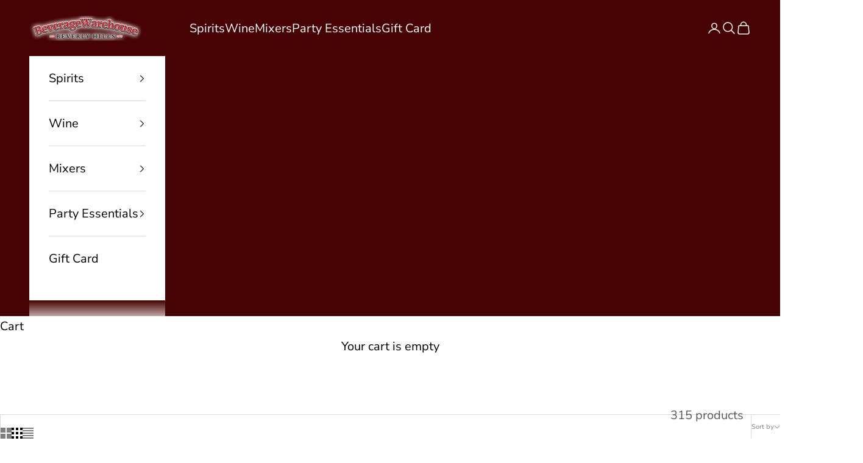

--- FILE ---
content_type: text/html; charset=utf-8
request_url: https://beveragewarehousemi.com/collections/scotch
body_size: 71563
content:
<!doctype html>

<html lang="en" dir="ltr">
  <head>
    <meta charset="utf-8">
    <meta name="viewport" content="width=device-width, initial-scale=1.0, height=device-height, minimum-scale=1.0, maximum-scale=5.0">

    <title>Scotch</title><link rel="canonical" href="https://beveragewarehousemi.com/collections/scotch"><link rel="shortcut icon" href="//beveragewarehousemi.com/cdn/shop/files/fullsizeoutput_3f5.jpeg?v=1613839296&width=96">
      <link rel="apple-touch-icon" href="//beveragewarehousemi.com/cdn/shop/files/fullsizeoutput_3f5.jpeg?v=1613839296&width=180"><link rel="preconnect" href="https://fonts.shopifycdn.com" crossorigin><link rel="preload" href="//beveragewarehousemi.com/cdn/fonts/playfair_display/playfairdisplay_n4.9980f3e16959dc89137cc1369bfc3ae98af1deb9.woff2" as="font" type="font/woff2" crossorigin><link rel="preload" href="//beveragewarehousemi.com/cdn/fonts/nunito_sans/nunitosans_n4.0276fe080df0ca4e6a22d9cb55aed3ed5ba6b1da.woff2" as="font" type="font/woff2" crossorigin><meta property="og:type" content="website">
  <meta property="og:title" content="Scotch"><meta property="og:image" content="http://beveragewarehousemi.com/cdn/shop/collections/Scotch.jpg?v=1666405629&width=2048">
  <meta property="og:image:secure_url" content="https://beveragewarehousemi.com/cdn/shop/collections/Scotch.jpg?v=1666405629&width=2048">
  <meta property="og:image:width" content="1000">
  <meta property="og:image:height" content="562"><meta property="og:url" content="https://beveragewarehousemi.com/collections/scotch">
<meta property="og:site_name" content="BeverageWarehouse"><meta name="twitter:card" content="summary"><meta name="twitter:title" content="Scotch">
  <meta name="twitter:description" content=""><meta name="twitter:image" content="https://beveragewarehousemi.com/cdn/shop/collections/Scotch.jpg?crop=center&height=1200&v=1666405629&width=1200">
  <meta name="twitter:image:alt" content="Scotch"><script async crossorigin fetchpriority="high" src="/cdn/shopifycloud/importmap-polyfill/es-modules-shim.2.4.0.js"></script>
<script type="application/ld+json">
  {
    "@context": "https://schema.org",
    "@type": "BreadcrumbList",
    "itemListElement": [{
        "@type": "ListItem",
        "position": 1,
        "name": "Home",
        "item": "https://beveragewarehousemi.com"
      },{
            "@type": "ListItem",
            "position": 2,
            "name": "Scotch",
            "item": "https://beveragewarehousemi.com/collections/scotch"
          }]
  }
</script><style>/* Typography (heading) */
  @font-face {
  font-family: "Playfair Display";
  font-weight: 400;
  font-style: normal;
  font-display: fallback;
  src: url("//beveragewarehousemi.com/cdn/fonts/playfair_display/playfairdisplay_n4.9980f3e16959dc89137cc1369bfc3ae98af1deb9.woff2") format("woff2"),
       url("//beveragewarehousemi.com/cdn/fonts/playfair_display/playfairdisplay_n4.c562b7c8e5637886a811d2a017f9e023166064ee.woff") format("woff");
}

@font-face {
  font-family: "Playfair Display";
  font-weight: 400;
  font-style: italic;
  font-display: fallback;
  src: url("//beveragewarehousemi.com/cdn/fonts/playfair_display/playfairdisplay_i4.804ea8da9192aaed0368534aa085b3c1f3411619.woff2") format("woff2"),
       url("//beveragewarehousemi.com/cdn/fonts/playfair_display/playfairdisplay_i4.5538cb7a825d13d8a2333cd8a94065a93a95c710.woff") format("woff");
}

/* Typography (body) */
  @font-face {
  font-family: "Nunito Sans";
  font-weight: 400;
  font-style: normal;
  font-display: fallback;
  src: url("//beveragewarehousemi.com/cdn/fonts/nunito_sans/nunitosans_n4.0276fe080df0ca4e6a22d9cb55aed3ed5ba6b1da.woff2") format("woff2"),
       url("//beveragewarehousemi.com/cdn/fonts/nunito_sans/nunitosans_n4.b4964bee2f5e7fd9c3826447e73afe2baad607b7.woff") format("woff");
}

@font-face {
  font-family: "Nunito Sans";
  font-weight: 400;
  font-style: italic;
  font-display: fallback;
  src: url("//beveragewarehousemi.com/cdn/fonts/nunito_sans/nunitosans_i4.6e408730afac1484cf297c30b0e67c86d17fc586.woff2") format("woff2"),
       url("//beveragewarehousemi.com/cdn/fonts/nunito_sans/nunitosans_i4.c9b6dcbfa43622b39a5990002775a8381942ae38.woff") format("woff");
}

@font-face {
  font-family: "Nunito Sans";
  font-weight: 700;
  font-style: normal;
  font-display: fallback;
  src: url("//beveragewarehousemi.com/cdn/fonts/nunito_sans/nunitosans_n7.25d963ed46da26098ebeab731e90d8802d989fa5.woff2") format("woff2"),
       url("//beveragewarehousemi.com/cdn/fonts/nunito_sans/nunitosans_n7.d32e3219b3d2ec82285d3027bd673efc61a996c8.woff") format("woff");
}

@font-face {
  font-family: "Nunito Sans";
  font-weight: 700;
  font-style: italic;
  font-display: fallback;
  src: url("//beveragewarehousemi.com/cdn/fonts/nunito_sans/nunitosans_i7.8c1124729eec046a321e2424b2acf328c2c12139.woff2") format("woff2"),
       url("//beveragewarehousemi.com/cdn/fonts/nunito_sans/nunitosans_i7.af4cda04357273e0996d21184432bcb14651a64d.woff") format("woff");
}

:root {
    /* Container */
    --container-max-width: 100%;
    --container-xxs-max-width: 27.5rem; /* 440px */
    --container-xs-max-width: 42.5rem; /* 680px */
    --container-sm-max-width: 61.25rem; /* 980px */
    --container-md-max-width: 71.875rem; /* 1150px */
    --container-lg-max-width: 78.75rem; /* 1260px */
    --container-xl-max-width: 85rem; /* 1360px */
    --container-gutter: 1.25rem;

    --section-vertical-spacing: 2.5rem;
    --section-vertical-spacing-tight:2.5rem;

    --section-stack-gap:2.25rem;
    --section-stack-gap-tight:2.25rem;

    /* Form settings */
    --form-gap: 1.25rem; /* Gap between fieldset and submit button */
    --fieldset-gap: 1rem; /* Gap between each form input within a fieldset */
    --form-control-gap: 0.625rem; /* Gap between input and label (ignored for floating label) */
    --checkbox-control-gap: 0.75rem; /* Horizontal gap between checkbox and its associated label */
    --input-padding-block: 0.65rem; /* Vertical padding for input, textarea and native select */
    --input-padding-inline: 0.8rem; /* Horizontal padding for input, textarea and native select */
    --checkbox-size: 0.875rem; /* Size (width and height) for checkbox */

    /* Other sizes */
    --sticky-area-height: calc(var(--announcement-bar-is-sticky, 0) * var(--announcement-bar-height, 0px) + var(--header-is-sticky, 0) * var(--header-is-visible, 1) * var(--header-height, 0px));

    /* RTL support */
    --transform-logical-flip: 1;
    --transform-origin-start: left;
    --transform-origin-end: right;

    /**
     * ---------------------------------------------------------------------
     * TYPOGRAPHY
     * ---------------------------------------------------------------------
     */

    /* Font properties */
    --heading-font-family: "Playfair Display", serif;
    --heading-font-weight: 400;
    --heading-font-style: normal;
    --heading-text-transform: uppercase;
    --heading-letter-spacing: 0.0em;
    --text-font-family: "Nunito Sans", sans-serif;
    --text-font-weight: 400;
    --text-font-style: normal;
    --text-letter-spacing: 0.0em;
    --button-font: var(--text-font-style) var(--text-font-weight) var(--text-sm) / 1.65 var(--text-font-family);
    --button-text-transform: uppercase;
    --button-letter-spacing: 0.0em;

    /* Font sizes */--text-heading-size-factor: 1;
    --text-h1: max(0.6875rem, clamp(1.375rem, 1.146341463414634rem + 0.975609756097561vw, 2rem) * var(--text-heading-size-factor));
    --text-h2: max(0.6875rem, clamp(1.25rem, 1.0670731707317074rem + 0.7804878048780488vw, 1.75rem) * var(--text-heading-size-factor));
    --text-h3: max(0.6875rem, clamp(1.125rem, 1.0335365853658536rem + 0.3902439024390244vw, 1.375rem) * var(--text-heading-size-factor));
    --text-h4: max(0.6875rem, clamp(1rem, 0.9542682926829268rem + 0.1951219512195122vw, 1.125rem) * var(--text-heading-size-factor));
    --text-h5: calc(0.875rem * var(--text-heading-size-factor));
    --text-h6: calc(0.75rem * var(--text-heading-size-factor));

    --text-xs: 1.125rem;
    --text-sm: 1.1875rem;
    --text-base: 1.25rem;
    --text-lg: 1.375rem;
    --text-xl: 1.25rem;

    /* Rounded variables (used for border radius) */
    --rounded-full: 9999px;
    --button-border-radius: 0.0rem;
    --input-border-radius: 0.0rem;

    /* Box shadow */
    --shadow-sm: 0 2px 8px rgb(0 0 0 / 0.05);
    --shadow: 0 5px 15px rgb(0 0 0 / 0.05);
    --shadow-md: 0 5px 30px rgb(0 0 0 / 0.05);
    --shadow-block: px px px rgb(var(--text-primary) / 0.0);

    /**
     * ---------------------------------------------------------------------
     * OTHER
     * ---------------------------------------------------------------------
     */

    --checkmark-svg-url: url(//beveragewarehousemi.com/cdn/shop/t/25/assets/checkmark.svg?v=5085511394707007931766376683);
    --cursor-zoom-in-svg-url: url(//beveragewarehousemi.com/cdn/shop/t/25/assets/cursor-zoom-in.svg?v=179346033183326186621766376834);
  }

  [dir="rtl"]:root {
    /* RTL support */
    --transform-logical-flip: -1;
    --transform-origin-start: right;
    --transform-origin-end: left;
  }

  @media screen and (min-width: 700px) {
    :root {
      /* Typography (font size) */
      --text-xs: 1.125rem;
      --text-sm: 1.1875rem;
      --text-base: 1.25rem;
      --text-lg: 1.375rem;
      --text-xl: 1.375rem;

      /* Spacing settings */
      --container-gutter: 2rem;
    }
  }

  @media screen and (min-width: 1000px) {
    :root {
      /* Spacing settings */
      --container-gutter: 3rem;

      --section-vertical-spacing: 4rem;
      --section-vertical-spacing-tight: 4rem;

      --section-stack-gap:3rem;
      --section-stack-gap-tight:3rem;
    }
  }:root {/* Overlay used for modal */
    --page-overlay: 0 0 0 / 0.4;

    /* We use the first scheme background as default */
    --page-background: ;

    /* Product colors */
    --on-sale-text: 227 44 43;
    --on-sale-badge-background: 227 44 43;
    --on-sale-badge-text: 255 255 255;
    --sold-out-badge-background: 239 239 239;
    --sold-out-badge-text: 0 0 0 / 0.65;
    --custom-badge-background: 28 28 28;
    --custom-badge-text: 255 255 255;
    --star-color: 255 236 63;

    /* Status colors */
    --success-background: 212 227 203;
    --success-text: 48 122 7;
    --warning-background: 253 241 224;
    --warning-text: 237 138 0;
    --error-background: 243 204 204;
    --error-text: 203 43 43;
  }.color-scheme--scheme-2 {
      /* Color settings */--accent: 255 255 255;
      --text-color: 0 0 0;
      --background: 255 255 255 / 1.0;
      --background-without-opacity: 255 255 255;
      --background-gradient: ;--border-color: 217 217 217;/* Button colors */
      --button-background: 255 255 255;
      --button-text-color: 0 0 0;

      /* Circled buttons */
      --circle-button-background: 255 255 255;
      --circle-button-text-color: 28 28 28;
    }.shopify-section:has(.section-spacing.color-scheme--bg-54922f2e920ba8346f6dc0fba343d673) + .shopify-section:has(.section-spacing.color-scheme--bg-54922f2e920ba8346f6dc0fba343d673:not(.bordered-section)) .section-spacing {
      padding-block-start: 0;
    }.color-scheme--scheme-3 {
      /* Color settings */--accent: 255 255 255;
      --text-color: 255 255 255;
      --background: 0 0 0 / 0.0;
      --background-without-opacity: 0 0 0;
      --background-gradient: ;--border-color: 255 255 255;/* Button colors */
      --button-background: 255 255 255;
      --button-text-color: 28 28 28;

      /* Circled buttons */
      --circle-button-background: 255 255 255;
      --circle-button-text-color: 28 28 28;
    }.shopify-section:has(.section-spacing.color-scheme--bg-3671eee015764974ee0aef1536023e0f) + .shopify-section:has(.section-spacing.color-scheme--bg-3671eee015764974ee0aef1536023e0f:not(.bordered-section)) .section-spacing {
      padding-block-start: 0;
    }.color-scheme--scheme-4 {
      /* Color settings */--accent: 255 255 255;
      --text-color: 255 255 255;
      --background: 71 3 3 / 1.0;
      --background-without-opacity: 71 3 3;
      --background-gradient: ;--border-color: 99 41 41;/* Button colors */
      --button-background: 255 255 255;
      --button-text-color: 28 28 28;

      /* Circled buttons */
      --circle-button-background: 255 255 255;
      --circle-button-text-color: 28 28 28;
    }.shopify-section:has(.section-spacing.color-scheme--bg-96ed53e5e2c5c60817bbb57398e509c8) + .shopify-section:has(.section-spacing.color-scheme--bg-96ed53e5e2c5c60817bbb57398e509c8:not(.bordered-section)) .section-spacing {
      padding-block-start: 0;
    }.color-scheme--dialog {
      /* Color settings */--accent: 255 255 255;
      --text-color: 0 0 0;
      --background: 255 255 255 / 1.0;
      --background-without-opacity: 255 255 255;
      --background-gradient: ;--border-color: 217 217 217;/* Button colors */
      --button-background: 255 255 255;
      --button-text-color: 0 0 0;

      /* Circled buttons */
      --circle-button-background: 255 255 255;
      --circle-button-text-color: 28 28 28;
    }
</style><script>
  // This allows to expose several variables to the global scope, to be used in scripts
  window.themeVariables = {
    settings: {
      showPageTransition: null,
      pageType: "collection",
      moneyFormat: "${{amount}}",
      moneyWithCurrencyFormat: "${{amount}} USD",
      currencyCodeEnabled: false,
      cartType: "page",
      staggerMenuApparition: true
    },

    strings: {
      addedToCart: "Added to your cart!",
      addedToCartWithTitle: "{{ product_title }} added to cart.",
      closeGallery: "Close gallery",
      zoomGallery: "Zoom picture",
      errorGallery: "Image cannot be loaded",
      shippingEstimatorNoResults: "Sorry, we do not ship to your address.",
      shippingEstimatorOneResult: "There is one shipping rate for your address:",
      shippingEstimatorMultipleResults: "There are several shipping rates for your address:",
      shippingEstimatorError: "One or more error occurred while retrieving shipping rates:",
      next: "Next",
      previous: "Previous"
    },

    mediaQueries: {
      'sm': 'screen and (min-width: 700px)',
      'md': 'screen and (min-width: 1000px)',
      'lg': 'screen and (min-width: 1150px)',
      'xl': 'screen and (min-width: 1400px)',
      '2xl': 'screen and (min-width: 1600px)',
      'sm-max': 'screen and (max-width: 699px)',
      'md-max': 'screen and (max-width: 999px)',
      'lg-max': 'screen and (max-width: 1149px)',
      'xl-max': 'screen and (max-width: 1399px)',
      '2xl-max': 'screen and (max-width: 1599px)',
      'motion-safe': '(prefers-reduced-motion: no-preference)',
      'motion-reduce': '(prefers-reduced-motion: reduce)',
      'supports-hover': 'screen and (pointer: fine)',
      'supports-touch': 'screen and (hover: none)'
    }
  };</script><script type="importmap">{
        "imports": {
          "vendor": "//beveragewarehousemi.com/cdn/shop/t/25/assets/vendor.min.js?v=55929477288600450501766372818",
          "theme": "//beveragewarehousemi.com/cdn/shop/t/25/assets/theme.js?v=103030472301900935361766372817",
          "photoswipe": "//beveragewarehousemi.com/cdn/shop/t/25/assets/photoswipe.min.js?v=13374349288281597431766372817"
        }
      }
    </script>

    <script type="module" src="//beveragewarehousemi.com/cdn/shop/t/25/assets/vendor.min.js?v=55929477288600450501766372818"></script>
    <script type="module" src="//beveragewarehousemi.com/cdn/shop/t/25/assets/theme.js?v=103030472301900935361766372817"></script>

    <script>window.performance && window.performance.mark && window.performance.mark('shopify.content_for_header.start');</script><meta name="facebook-domain-verification" content="5rmj2pozf6to0az82gmpyy9lv8g33e">
<meta name="google-site-verification" content="gZrpvRzSJ5gizGmmFJ4PCyrEnnsfoviuGhwWUARAS58">
<meta id="shopify-digital-wallet" name="shopify-digital-wallet" content="/10194124851/digital_wallets/dialog">
<meta name="shopify-checkout-api-token" content="c038fa4e5b1e7023de43c4455a479e67">
<link rel="alternate" type="application/atom+xml" title="Feed" href="/collections/scotch.atom" />
<link rel="next" href="/collections/scotch?page=2">
<link rel="alternate" type="application/json+oembed" href="https://beveragewarehousemi.com/collections/scotch.oembed">
<script async="async" src="/checkouts/internal/preloads.js?locale=en-US"></script>
<link rel="preconnect" href="https://shop.app" crossorigin="anonymous">
<script async="async" src="https://shop.app/checkouts/internal/preloads.js?locale=en-US&shop_id=10194124851" crossorigin="anonymous"></script>
<script id="apple-pay-shop-capabilities" type="application/json">{"shopId":10194124851,"countryCode":"US","currencyCode":"USD","merchantCapabilities":["supports3DS"],"merchantId":"gid:\/\/shopify\/Shop\/10194124851","merchantName":"BeverageWarehouse","requiredBillingContactFields":["postalAddress","email","phone"],"requiredShippingContactFields":["postalAddress","email","phone"],"shippingType":"shipping","supportedNetworks":["visa","masterCard","amex","discover","elo","jcb"],"total":{"type":"pending","label":"BeverageWarehouse","amount":"1.00"},"shopifyPaymentsEnabled":true,"supportsSubscriptions":true}</script>
<script id="shopify-features" type="application/json">{"accessToken":"c038fa4e5b1e7023de43c4455a479e67","betas":["rich-media-storefront-analytics"],"domain":"beveragewarehousemi.com","predictiveSearch":true,"shopId":10194124851,"locale":"en"}</script>
<script>var Shopify = Shopify || {};
Shopify.shop = "beveragewarehouse.myshopify.com";
Shopify.locale = "en";
Shopify.currency = {"active":"USD","rate":"1.0"};
Shopify.country = "US";
Shopify.theme = {"name":"Updated copy of Beverage-Warehouse-Live-Site","id":160300138585,"schema_name":"Prestige","schema_version":"10.11.0","theme_store_id":855,"role":"main"};
Shopify.theme.handle = "null";
Shopify.theme.style = {"id":null,"handle":null};
Shopify.cdnHost = "beveragewarehousemi.com/cdn";
Shopify.routes = Shopify.routes || {};
Shopify.routes.root = "/";</script>
<script type="module">!function(o){(o.Shopify=o.Shopify||{}).modules=!0}(window);</script>
<script>!function(o){function n(){var o=[];function n(){o.push(Array.prototype.slice.apply(arguments))}return n.q=o,n}var t=o.Shopify=o.Shopify||{};t.loadFeatures=n(),t.autoloadFeatures=n()}(window);</script>
<script>
  window.ShopifyPay = window.ShopifyPay || {};
  window.ShopifyPay.apiHost = "shop.app\/pay";
  window.ShopifyPay.redirectState = null;
</script>
<script id="shop-js-analytics" type="application/json">{"pageType":"collection"}</script>
<script defer="defer" async type="module" src="//beveragewarehousemi.com/cdn/shopifycloud/shop-js/modules/v2/client.init-shop-cart-sync_IZsNAliE.en.esm.js"></script>
<script defer="defer" async type="module" src="//beveragewarehousemi.com/cdn/shopifycloud/shop-js/modules/v2/chunk.common_0OUaOowp.esm.js"></script>
<script type="module">
  await import("//beveragewarehousemi.com/cdn/shopifycloud/shop-js/modules/v2/client.init-shop-cart-sync_IZsNAliE.en.esm.js");
await import("//beveragewarehousemi.com/cdn/shopifycloud/shop-js/modules/v2/chunk.common_0OUaOowp.esm.js");

  window.Shopify.SignInWithShop?.initShopCartSync?.({"fedCMEnabled":true,"windoidEnabled":true});

</script>
<script>
  window.Shopify = window.Shopify || {};
  if (!window.Shopify.featureAssets) window.Shopify.featureAssets = {};
  window.Shopify.featureAssets['shop-js'] = {"shop-cart-sync":["modules/v2/client.shop-cart-sync_DLOhI_0X.en.esm.js","modules/v2/chunk.common_0OUaOowp.esm.js"],"init-fed-cm":["modules/v2/client.init-fed-cm_C6YtU0w6.en.esm.js","modules/v2/chunk.common_0OUaOowp.esm.js"],"shop-button":["modules/v2/client.shop-button_BCMx7GTG.en.esm.js","modules/v2/chunk.common_0OUaOowp.esm.js"],"shop-cash-offers":["modules/v2/client.shop-cash-offers_BT26qb5j.en.esm.js","modules/v2/chunk.common_0OUaOowp.esm.js","modules/v2/chunk.modal_CGo_dVj3.esm.js"],"init-windoid":["modules/v2/client.init-windoid_B9PkRMql.en.esm.js","modules/v2/chunk.common_0OUaOowp.esm.js"],"init-shop-email-lookup-coordinator":["modules/v2/client.init-shop-email-lookup-coordinator_DZkqjsbU.en.esm.js","modules/v2/chunk.common_0OUaOowp.esm.js"],"shop-toast-manager":["modules/v2/client.shop-toast-manager_Di2EnuM7.en.esm.js","modules/v2/chunk.common_0OUaOowp.esm.js"],"shop-login-button":["modules/v2/client.shop-login-button_BtqW_SIO.en.esm.js","modules/v2/chunk.common_0OUaOowp.esm.js","modules/v2/chunk.modal_CGo_dVj3.esm.js"],"avatar":["modules/v2/client.avatar_BTnouDA3.en.esm.js"],"pay-button":["modules/v2/client.pay-button_CWa-C9R1.en.esm.js","modules/v2/chunk.common_0OUaOowp.esm.js"],"init-shop-cart-sync":["modules/v2/client.init-shop-cart-sync_IZsNAliE.en.esm.js","modules/v2/chunk.common_0OUaOowp.esm.js"],"init-customer-accounts":["modules/v2/client.init-customer-accounts_DenGwJTU.en.esm.js","modules/v2/client.shop-login-button_BtqW_SIO.en.esm.js","modules/v2/chunk.common_0OUaOowp.esm.js","modules/v2/chunk.modal_CGo_dVj3.esm.js"],"init-shop-for-new-customer-accounts":["modules/v2/client.init-shop-for-new-customer-accounts_JdHXxpS9.en.esm.js","modules/v2/client.shop-login-button_BtqW_SIO.en.esm.js","modules/v2/chunk.common_0OUaOowp.esm.js","modules/v2/chunk.modal_CGo_dVj3.esm.js"],"init-customer-accounts-sign-up":["modules/v2/client.init-customer-accounts-sign-up_D6__K_p8.en.esm.js","modules/v2/client.shop-login-button_BtqW_SIO.en.esm.js","modules/v2/chunk.common_0OUaOowp.esm.js","modules/v2/chunk.modal_CGo_dVj3.esm.js"],"checkout-modal":["modules/v2/client.checkout-modal_C_ZQDY6s.en.esm.js","modules/v2/chunk.common_0OUaOowp.esm.js","modules/v2/chunk.modal_CGo_dVj3.esm.js"],"shop-follow-button":["modules/v2/client.shop-follow-button_XetIsj8l.en.esm.js","modules/v2/chunk.common_0OUaOowp.esm.js","modules/v2/chunk.modal_CGo_dVj3.esm.js"],"lead-capture":["modules/v2/client.lead-capture_DvA72MRN.en.esm.js","modules/v2/chunk.common_0OUaOowp.esm.js","modules/v2/chunk.modal_CGo_dVj3.esm.js"],"shop-login":["modules/v2/client.shop-login_ClXNxyh6.en.esm.js","modules/v2/chunk.common_0OUaOowp.esm.js","modules/v2/chunk.modal_CGo_dVj3.esm.js"],"payment-terms":["modules/v2/client.payment-terms_CNlwjfZz.en.esm.js","modules/v2/chunk.common_0OUaOowp.esm.js","modules/v2/chunk.modal_CGo_dVj3.esm.js"]};
</script>
<script>(function() {
  var isLoaded = false;
  function asyncLoad() {
    if (isLoaded) return;
    isLoaded = true;
    var urls = ["https:\/\/chimpstatic.com\/mcjs-connected\/js\/users\/6f1185b14a4fe7fbe1a701e38\/457bd59ea14425ebcac4b9fe3.js?shop=beveragewarehouse.myshopify.com","https:\/\/tabs.stationmade.com\/registered-scripts\/tabs-by-station.js?shop=beveragewarehouse.myshopify.com","https:\/\/files-shpf.uc-lab.com\/productfees\/source.js?mw_productfees_t=1657254166\u0026shop=beveragewarehouse.myshopify.com","https:\/\/www.googletagmanager.com\/gtag\/js?id=AW-784613817\u0026shop=beveragewarehouse.myshopify.com","https:\/\/oneclick-scripts.s3.eu-west-1.amazonaws.com\/beveragewarehouse.myshopify.com-OneClick%20Shopify%20Store%20Pixel--globalSiteTag.js?shop=beveragewarehouse.myshopify.com"];
    for (var i = 0; i < urls.length; i++) {
      var s = document.createElement('script');
      s.type = 'text/javascript';
      s.async = true;
      s.src = urls[i];
      var x = document.getElementsByTagName('script')[0];
      x.parentNode.insertBefore(s, x);
    }
  };
  if(window.attachEvent) {
    window.attachEvent('onload', asyncLoad);
  } else {
    window.addEventListener('load', asyncLoad, false);
  }
})();</script>
<script id="__st">var __st={"a":10194124851,"offset":-18000,"reqid":"c79741b9-d0fe-471d-be8e-467d734064bd-1768474442","pageurl":"beveragewarehousemi.com\/collections\/scotch","u":"d96cd1c95f32","p":"collection","rtyp":"collection","rid":263450951769};</script>
<script>window.ShopifyPaypalV4VisibilityTracking = true;</script>
<script id="captcha-bootstrap">!function(){'use strict';const t='contact',e='account',n='new_comment',o=[[t,t],['blogs',n],['comments',n],[t,'customer']],c=[[e,'customer_login'],[e,'guest_login'],[e,'recover_customer_password'],[e,'create_customer']],r=t=>t.map((([t,e])=>`form[action*='/${t}']:not([data-nocaptcha='true']) input[name='form_type'][value='${e}']`)).join(','),a=t=>()=>t?[...document.querySelectorAll(t)].map((t=>t.form)):[];function s(){const t=[...o],e=r(t);return a(e)}const i='password',u='form_key',d=['recaptcha-v3-token','g-recaptcha-response','h-captcha-response',i],f=()=>{try{return window.sessionStorage}catch{return}},m='__shopify_v',_=t=>t.elements[u];function p(t,e,n=!1){try{const o=window.sessionStorage,c=JSON.parse(o.getItem(e)),{data:r}=function(t){const{data:e,action:n}=t;return t[m]||n?{data:e,action:n}:{data:t,action:n}}(c);for(const[e,n]of Object.entries(r))t.elements[e]&&(t.elements[e].value=n);n&&o.removeItem(e)}catch(o){console.error('form repopulation failed',{error:o})}}const l='form_type',E='cptcha';function T(t){t.dataset[E]=!0}const w=window,h=w.document,L='Shopify',v='ce_forms',y='captcha';let A=!1;((t,e)=>{const n=(g='f06e6c50-85a8-45c8-87d0-21a2b65856fe',I='https://cdn.shopify.com/shopifycloud/storefront-forms-hcaptcha/ce_storefront_forms_captcha_hcaptcha.v1.5.2.iife.js',D={infoText:'Protected by hCaptcha',privacyText:'Privacy',termsText:'Terms'},(t,e,n)=>{const o=w[L][v],c=o.bindForm;if(c)return c(t,g,e,D).then(n);var r;o.q.push([[t,g,e,D],n]),r=I,A||(h.body.append(Object.assign(h.createElement('script'),{id:'captcha-provider',async:!0,src:r})),A=!0)});var g,I,D;w[L]=w[L]||{},w[L][v]=w[L][v]||{},w[L][v].q=[],w[L][y]=w[L][y]||{},w[L][y].protect=function(t,e){n(t,void 0,e),T(t)},Object.freeze(w[L][y]),function(t,e,n,w,h,L){const[v,y,A,g]=function(t,e,n){const i=e?o:[],u=t?c:[],d=[...i,...u],f=r(d),m=r(i),_=r(d.filter((([t,e])=>n.includes(e))));return[a(f),a(m),a(_),s()]}(w,h,L),I=t=>{const e=t.target;return e instanceof HTMLFormElement?e:e&&e.form},D=t=>v().includes(t);t.addEventListener('submit',(t=>{const e=I(t);if(!e)return;const n=D(e)&&!e.dataset.hcaptchaBound&&!e.dataset.recaptchaBound,o=_(e),c=g().includes(e)&&(!o||!o.value);(n||c)&&t.preventDefault(),c&&!n&&(function(t){try{if(!f())return;!function(t){const e=f();if(!e)return;const n=_(t);if(!n)return;const o=n.value;o&&e.removeItem(o)}(t);const e=Array.from(Array(32),(()=>Math.random().toString(36)[2])).join('');!function(t,e){_(t)||t.append(Object.assign(document.createElement('input'),{type:'hidden',name:u})),t.elements[u].value=e}(t,e),function(t,e){const n=f();if(!n)return;const o=[...t.querySelectorAll(`input[type='${i}']`)].map((({name:t})=>t)),c=[...d,...o],r={};for(const[a,s]of new FormData(t).entries())c.includes(a)||(r[a]=s);n.setItem(e,JSON.stringify({[m]:1,action:t.action,data:r}))}(t,e)}catch(e){console.error('failed to persist form',e)}}(e),e.submit())}));const S=(t,e)=>{t&&!t.dataset[E]&&(n(t,e.some((e=>e===t))),T(t))};for(const o of['focusin','change'])t.addEventListener(o,(t=>{const e=I(t);D(e)&&S(e,y())}));const B=e.get('form_key'),M=e.get(l),P=B&&M;t.addEventListener('DOMContentLoaded',(()=>{const t=y();if(P)for(const e of t)e.elements[l].value===M&&p(e,B);[...new Set([...A(),...v().filter((t=>'true'===t.dataset.shopifyCaptcha))])].forEach((e=>S(e,t)))}))}(h,new URLSearchParams(w.location.search),n,t,e,['guest_login'])})(!0,!0)}();</script>
<script integrity="sha256-4kQ18oKyAcykRKYeNunJcIwy7WH5gtpwJnB7kiuLZ1E=" data-source-attribution="shopify.loadfeatures" defer="defer" src="//beveragewarehousemi.com/cdn/shopifycloud/storefront/assets/storefront/load_feature-a0a9edcb.js" crossorigin="anonymous"></script>
<script crossorigin="anonymous" defer="defer" src="//beveragewarehousemi.com/cdn/shopifycloud/storefront/assets/shopify_pay/storefront-65b4c6d7.js?v=20250812"></script>
<script data-source-attribution="shopify.dynamic_checkout.dynamic.init">var Shopify=Shopify||{};Shopify.PaymentButton=Shopify.PaymentButton||{isStorefrontPortableWallets:!0,init:function(){window.Shopify.PaymentButton.init=function(){};var t=document.createElement("script");t.src="https://beveragewarehousemi.com/cdn/shopifycloud/portable-wallets/latest/portable-wallets.en.js",t.type="module",document.head.appendChild(t)}};
</script>
<script data-source-attribution="shopify.dynamic_checkout.buyer_consent">
  function portableWalletsHideBuyerConsent(e){var t=document.getElementById("shopify-buyer-consent"),n=document.getElementById("shopify-subscription-policy-button");t&&n&&(t.classList.add("hidden"),t.setAttribute("aria-hidden","true"),n.removeEventListener("click",e))}function portableWalletsShowBuyerConsent(e){var t=document.getElementById("shopify-buyer-consent"),n=document.getElementById("shopify-subscription-policy-button");t&&n&&(t.classList.remove("hidden"),t.removeAttribute("aria-hidden"),n.addEventListener("click",e))}window.Shopify?.PaymentButton&&(window.Shopify.PaymentButton.hideBuyerConsent=portableWalletsHideBuyerConsent,window.Shopify.PaymentButton.showBuyerConsent=portableWalletsShowBuyerConsent);
</script>
<script data-source-attribution="shopify.dynamic_checkout.cart.bootstrap">document.addEventListener("DOMContentLoaded",(function(){function t(){return document.querySelector("shopify-accelerated-checkout-cart, shopify-accelerated-checkout")}if(t())Shopify.PaymentButton.init();else{new MutationObserver((function(e,n){t()&&(Shopify.PaymentButton.init(),n.disconnect())})).observe(document.body,{childList:!0,subtree:!0})}}));
</script>
<link id="shopify-accelerated-checkout-styles" rel="stylesheet" media="screen" href="https://beveragewarehousemi.com/cdn/shopifycloud/portable-wallets/latest/accelerated-checkout-backwards-compat.css" crossorigin="anonymous">
<style id="shopify-accelerated-checkout-cart">
        #shopify-buyer-consent {
  margin-top: 1em;
  display: inline-block;
  width: 100%;
}

#shopify-buyer-consent.hidden {
  display: none;
}

#shopify-subscription-policy-button {
  background: none;
  border: none;
  padding: 0;
  text-decoration: underline;
  font-size: inherit;
  cursor: pointer;
}

#shopify-subscription-policy-button::before {
  box-shadow: none;
}

      </style>

<script>window.performance && window.performance.mark && window.performance.mark('shopify.content_for_header.end');</script>
<link href="//beveragewarehousemi.com/cdn/shop/t/25/assets/theme.css?v=47702603446676031811766372816" rel="stylesheet" type="text/css" media="all" /><!-- BEGIN app block: shopify://apps/seowill-seoant-ai-seo/blocks/seoant-core/8e57283b-dcb0-4f7b-a947-fb5c57a0d59d -->
<!--SEOAnt Core By SEOAnt Teams, v0.1.6 START -->






<!-- SON-LD generated By SEOAnt END -->



<!-- Start : SEOAnt BrokenLink Redirect --><script type="text/javascript">
    !function(t){var e={};function r(n){if(e[n])return e[n].exports;var o=e[n]={i:n,l:!1,exports:{}};return t[n].call(o.exports,o,o.exports,r),o.l=!0,o.exports}r.m=t,r.c=e,r.d=function(t,e,n){r.o(t,e)||Object.defineProperty(t,e,{enumerable:!0,get:n})},r.r=function(t){"undefined"!==typeof Symbol&&Symbol.toStringTag&&Object.defineProperty(t,Symbol.toStringTag,{value:"Module"}),Object.defineProperty(t,"__esModule",{value:!0})},r.t=function(t,e){if(1&e&&(t=r(t)),8&e)return t;if(4&e&&"object"===typeof t&&t&&t.__esModule)return t;var n=Object.create(null);if(r.r(n),Object.defineProperty(n,"default",{enumerable:!0,value:t}),2&e&&"string"!=typeof t)for(var o in t)r.d(n,o,function(e){return t[e]}.bind(null,o));return n},r.n=function(t){var e=t&&t.__esModule?function(){return t.default}:function(){return t};return r.d(e,"a",e),e},r.o=function(t,e){return Object.prototype.hasOwnProperty.call(t,e)},r.p="",r(r.s=11)}([function(t,e,r){"use strict";var n=r(2),o=Object.prototype.toString;function i(t){return"[object Array]"===o.call(t)}function a(t){return"undefined"===typeof t}function u(t){return null!==t&&"object"===typeof t}function s(t){return"[object Function]"===o.call(t)}function c(t,e){if(null!==t&&"undefined"!==typeof t)if("object"!==typeof t&&(t=[t]),i(t))for(var r=0,n=t.length;r<n;r++)e.call(null,t[r],r,t);else for(var o in t)Object.prototype.hasOwnProperty.call(t,o)&&e.call(null,t[o],o,t)}t.exports={isArray:i,isArrayBuffer:function(t){return"[object ArrayBuffer]"===o.call(t)},isBuffer:function(t){return null!==t&&!a(t)&&null!==t.constructor&&!a(t.constructor)&&"function"===typeof t.constructor.isBuffer&&t.constructor.isBuffer(t)},isFormData:function(t){return"undefined"!==typeof FormData&&t instanceof FormData},isArrayBufferView:function(t){return"undefined"!==typeof ArrayBuffer&&ArrayBuffer.isView?ArrayBuffer.isView(t):t&&t.buffer&&t.buffer instanceof ArrayBuffer},isString:function(t){return"string"===typeof t},isNumber:function(t){return"number"===typeof t},isObject:u,isUndefined:a,isDate:function(t){return"[object Date]"===o.call(t)},isFile:function(t){return"[object File]"===o.call(t)},isBlob:function(t){return"[object Blob]"===o.call(t)},isFunction:s,isStream:function(t){return u(t)&&s(t.pipe)},isURLSearchParams:function(t){return"undefined"!==typeof URLSearchParams&&t instanceof URLSearchParams},isStandardBrowserEnv:function(){return("undefined"===typeof navigator||"ReactNative"!==navigator.product&&"NativeScript"!==navigator.product&&"NS"!==navigator.product)&&("undefined"!==typeof window&&"undefined"!==typeof document)},forEach:c,merge:function t(){var e={};function r(r,n){"object"===typeof e[n]&&"object"===typeof r?e[n]=t(e[n],r):e[n]=r}for(var n=0,o=arguments.length;n<o;n++)c(arguments[n],r);return e},deepMerge:function t(){var e={};function r(r,n){"object"===typeof e[n]&&"object"===typeof r?e[n]=t(e[n],r):e[n]="object"===typeof r?t({},r):r}for(var n=0,o=arguments.length;n<o;n++)c(arguments[n],r);return e},extend:function(t,e,r){return c(e,(function(e,o){t[o]=r&&"function"===typeof e?n(e,r):e})),t},trim:function(t){return t.replace(/^\s*/,"").replace(/\s*$/,"")}}},function(t,e,r){t.exports=r(12)},function(t,e,r){"use strict";t.exports=function(t,e){return function(){for(var r=new Array(arguments.length),n=0;n<r.length;n++)r[n]=arguments[n];return t.apply(e,r)}}},function(t,e,r){"use strict";var n=r(0);function o(t){return encodeURIComponent(t).replace(/%40/gi,"@").replace(/%3A/gi,":").replace(/%24/g,"$").replace(/%2C/gi,",").replace(/%20/g,"+").replace(/%5B/gi,"[").replace(/%5D/gi,"]")}t.exports=function(t,e,r){if(!e)return t;var i;if(r)i=r(e);else if(n.isURLSearchParams(e))i=e.toString();else{var a=[];n.forEach(e,(function(t,e){null!==t&&"undefined"!==typeof t&&(n.isArray(t)?e+="[]":t=[t],n.forEach(t,(function(t){n.isDate(t)?t=t.toISOString():n.isObject(t)&&(t=JSON.stringify(t)),a.push(o(e)+"="+o(t))})))})),i=a.join("&")}if(i){var u=t.indexOf("#");-1!==u&&(t=t.slice(0,u)),t+=(-1===t.indexOf("?")?"?":"&")+i}return t}},function(t,e,r){"use strict";t.exports=function(t){return!(!t||!t.__CANCEL__)}},function(t,e,r){"use strict";(function(e){var n=r(0),o=r(19),i={"Content-Type":"application/x-www-form-urlencoded"};function a(t,e){!n.isUndefined(t)&&n.isUndefined(t["Content-Type"])&&(t["Content-Type"]=e)}var u={adapter:function(){var t;return("undefined"!==typeof XMLHttpRequest||"undefined"!==typeof e&&"[object process]"===Object.prototype.toString.call(e))&&(t=r(6)),t}(),transformRequest:[function(t,e){return o(e,"Accept"),o(e,"Content-Type"),n.isFormData(t)||n.isArrayBuffer(t)||n.isBuffer(t)||n.isStream(t)||n.isFile(t)||n.isBlob(t)?t:n.isArrayBufferView(t)?t.buffer:n.isURLSearchParams(t)?(a(e,"application/x-www-form-urlencoded;charset=utf-8"),t.toString()):n.isObject(t)?(a(e,"application/json;charset=utf-8"),JSON.stringify(t)):t}],transformResponse:[function(t){if("string"===typeof t)try{t=JSON.parse(t)}catch(e){}return t}],timeout:0,xsrfCookieName:"XSRF-TOKEN",xsrfHeaderName:"X-XSRF-TOKEN",maxContentLength:-1,validateStatus:function(t){return t>=200&&t<300},headers:{common:{Accept:"application/json, text/plain, */*"}}};n.forEach(["delete","get","head"],(function(t){u.headers[t]={}})),n.forEach(["post","put","patch"],(function(t){u.headers[t]=n.merge(i)})),t.exports=u}).call(this,r(18))},function(t,e,r){"use strict";var n=r(0),o=r(20),i=r(3),a=r(22),u=r(25),s=r(26),c=r(7);t.exports=function(t){return new Promise((function(e,f){var l=t.data,p=t.headers;n.isFormData(l)&&delete p["Content-Type"];var h=new XMLHttpRequest;if(t.auth){var d=t.auth.username||"",m=t.auth.password||"";p.Authorization="Basic "+btoa(d+":"+m)}var y=a(t.baseURL,t.url);if(h.open(t.method.toUpperCase(),i(y,t.params,t.paramsSerializer),!0),h.timeout=t.timeout,h.onreadystatechange=function(){if(h&&4===h.readyState&&(0!==h.status||h.responseURL&&0===h.responseURL.indexOf("file:"))){var r="getAllResponseHeaders"in h?u(h.getAllResponseHeaders()):null,n={data:t.responseType&&"text"!==t.responseType?h.response:h.responseText,status:h.status,statusText:h.statusText,headers:r,config:t,request:h};o(e,f,n),h=null}},h.onabort=function(){h&&(f(c("Request aborted",t,"ECONNABORTED",h)),h=null)},h.onerror=function(){f(c("Network Error",t,null,h)),h=null},h.ontimeout=function(){var e="timeout of "+t.timeout+"ms exceeded";t.timeoutErrorMessage&&(e=t.timeoutErrorMessage),f(c(e,t,"ECONNABORTED",h)),h=null},n.isStandardBrowserEnv()){var v=r(27),g=(t.withCredentials||s(y))&&t.xsrfCookieName?v.read(t.xsrfCookieName):void 0;g&&(p[t.xsrfHeaderName]=g)}if("setRequestHeader"in h&&n.forEach(p,(function(t,e){"undefined"===typeof l&&"content-type"===e.toLowerCase()?delete p[e]:h.setRequestHeader(e,t)})),n.isUndefined(t.withCredentials)||(h.withCredentials=!!t.withCredentials),t.responseType)try{h.responseType=t.responseType}catch(w){if("json"!==t.responseType)throw w}"function"===typeof t.onDownloadProgress&&h.addEventListener("progress",t.onDownloadProgress),"function"===typeof t.onUploadProgress&&h.upload&&h.upload.addEventListener("progress",t.onUploadProgress),t.cancelToken&&t.cancelToken.promise.then((function(t){h&&(h.abort(),f(t),h=null)})),void 0===l&&(l=null),h.send(l)}))}},function(t,e,r){"use strict";var n=r(21);t.exports=function(t,e,r,o,i){var a=new Error(t);return n(a,e,r,o,i)}},function(t,e,r){"use strict";var n=r(0);t.exports=function(t,e){e=e||{};var r={},o=["url","method","params","data"],i=["headers","auth","proxy"],a=["baseURL","url","transformRequest","transformResponse","paramsSerializer","timeout","withCredentials","adapter","responseType","xsrfCookieName","xsrfHeaderName","onUploadProgress","onDownloadProgress","maxContentLength","validateStatus","maxRedirects","httpAgent","httpsAgent","cancelToken","socketPath"];n.forEach(o,(function(t){"undefined"!==typeof e[t]&&(r[t]=e[t])})),n.forEach(i,(function(o){n.isObject(e[o])?r[o]=n.deepMerge(t[o],e[o]):"undefined"!==typeof e[o]?r[o]=e[o]:n.isObject(t[o])?r[o]=n.deepMerge(t[o]):"undefined"!==typeof t[o]&&(r[o]=t[o])})),n.forEach(a,(function(n){"undefined"!==typeof e[n]?r[n]=e[n]:"undefined"!==typeof t[n]&&(r[n]=t[n])}));var u=o.concat(i).concat(a),s=Object.keys(e).filter((function(t){return-1===u.indexOf(t)}));return n.forEach(s,(function(n){"undefined"!==typeof e[n]?r[n]=e[n]:"undefined"!==typeof t[n]&&(r[n]=t[n])})),r}},function(t,e,r){"use strict";function n(t){this.message=t}n.prototype.toString=function(){return"Cancel"+(this.message?": "+this.message:"")},n.prototype.__CANCEL__=!0,t.exports=n},function(t,e,r){t.exports=r(13)},function(t,e,r){t.exports=r(30)},function(t,e,r){var n=function(t){"use strict";var e=Object.prototype,r=e.hasOwnProperty,n="function"===typeof Symbol?Symbol:{},o=n.iterator||"@@iterator",i=n.asyncIterator||"@@asyncIterator",a=n.toStringTag||"@@toStringTag";function u(t,e,r){return Object.defineProperty(t,e,{value:r,enumerable:!0,configurable:!0,writable:!0}),t[e]}try{u({},"")}catch(S){u=function(t,e,r){return t[e]=r}}function s(t,e,r,n){var o=e&&e.prototype instanceof l?e:l,i=Object.create(o.prototype),a=new L(n||[]);return i._invoke=function(t,e,r){var n="suspendedStart";return function(o,i){if("executing"===n)throw new Error("Generator is already running");if("completed"===n){if("throw"===o)throw i;return j()}for(r.method=o,r.arg=i;;){var a=r.delegate;if(a){var u=x(a,r);if(u){if(u===f)continue;return u}}if("next"===r.method)r.sent=r._sent=r.arg;else if("throw"===r.method){if("suspendedStart"===n)throw n="completed",r.arg;r.dispatchException(r.arg)}else"return"===r.method&&r.abrupt("return",r.arg);n="executing";var s=c(t,e,r);if("normal"===s.type){if(n=r.done?"completed":"suspendedYield",s.arg===f)continue;return{value:s.arg,done:r.done}}"throw"===s.type&&(n="completed",r.method="throw",r.arg=s.arg)}}}(t,r,a),i}function c(t,e,r){try{return{type:"normal",arg:t.call(e,r)}}catch(S){return{type:"throw",arg:S}}}t.wrap=s;var f={};function l(){}function p(){}function h(){}var d={};d[o]=function(){return this};var m=Object.getPrototypeOf,y=m&&m(m(T([])));y&&y!==e&&r.call(y,o)&&(d=y);var v=h.prototype=l.prototype=Object.create(d);function g(t){["next","throw","return"].forEach((function(e){u(t,e,(function(t){return this._invoke(e,t)}))}))}function w(t,e){var n;this._invoke=function(o,i){function a(){return new e((function(n,a){!function n(o,i,a,u){var s=c(t[o],t,i);if("throw"!==s.type){var f=s.arg,l=f.value;return l&&"object"===typeof l&&r.call(l,"__await")?e.resolve(l.__await).then((function(t){n("next",t,a,u)}),(function(t){n("throw",t,a,u)})):e.resolve(l).then((function(t){f.value=t,a(f)}),(function(t){return n("throw",t,a,u)}))}u(s.arg)}(o,i,n,a)}))}return n=n?n.then(a,a):a()}}function x(t,e){var r=t.iterator[e.method];if(void 0===r){if(e.delegate=null,"throw"===e.method){if(t.iterator.return&&(e.method="return",e.arg=void 0,x(t,e),"throw"===e.method))return f;e.method="throw",e.arg=new TypeError("The iterator does not provide a 'throw' method")}return f}var n=c(r,t.iterator,e.arg);if("throw"===n.type)return e.method="throw",e.arg=n.arg,e.delegate=null,f;var o=n.arg;return o?o.done?(e[t.resultName]=o.value,e.next=t.nextLoc,"return"!==e.method&&(e.method="next",e.arg=void 0),e.delegate=null,f):o:(e.method="throw",e.arg=new TypeError("iterator result is not an object"),e.delegate=null,f)}function b(t){var e={tryLoc:t[0]};1 in t&&(e.catchLoc=t[1]),2 in t&&(e.finallyLoc=t[2],e.afterLoc=t[3]),this.tryEntries.push(e)}function E(t){var e=t.completion||{};e.type="normal",delete e.arg,t.completion=e}function L(t){this.tryEntries=[{tryLoc:"root"}],t.forEach(b,this),this.reset(!0)}function T(t){if(t){var e=t[o];if(e)return e.call(t);if("function"===typeof t.next)return t;if(!isNaN(t.length)){var n=-1,i=function e(){for(;++n<t.length;)if(r.call(t,n))return e.value=t[n],e.done=!1,e;return e.value=void 0,e.done=!0,e};return i.next=i}}return{next:j}}function j(){return{value:void 0,done:!0}}return p.prototype=v.constructor=h,h.constructor=p,p.displayName=u(h,a,"GeneratorFunction"),t.isGeneratorFunction=function(t){var e="function"===typeof t&&t.constructor;return!!e&&(e===p||"GeneratorFunction"===(e.displayName||e.name))},t.mark=function(t){return Object.setPrototypeOf?Object.setPrototypeOf(t,h):(t.__proto__=h,u(t,a,"GeneratorFunction")),t.prototype=Object.create(v),t},t.awrap=function(t){return{__await:t}},g(w.prototype),w.prototype[i]=function(){return this},t.AsyncIterator=w,t.async=function(e,r,n,o,i){void 0===i&&(i=Promise);var a=new w(s(e,r,n,o),i);return t.isGeneratorFunction(r)?a:a.next().then((function(t){return t.done?t.value:a.next()}))},g(v),u(v,a,"Generator"),v[o]=function(){return this},v.toString=function(){return"[object Generator]"},t.keys=function(t){var e=[];for(var r in t)e.push(r);return e.reverse(),function r(){for(;e.length;){var n=e.pop();if(n in t)return r.value=n,r.done=!1,r}return r.done=!0,r}},t.values=T,L.prototype={constructor:L,reset:function(t){if(this.prev=0,this.next=0,this.sent=this._sent=void 0,this.done=!1,this.delegate=null,this.method="next",this.arg=void 0,this.tryEntries.forEach(E),!t)for(var e in this)"t"===e.charAt(0)&&r.call(this,e)&&!isNaN(+e.slice(1))&&(this[e]=void 0)},stop:function(){this.done=!0;var t=this.tryEntries[0].completion;if("throw"===t.type)throw t.arg;return this.rval},dispatchException:function(t){if(this.done)throw t;var e=this;function n(r,n){return a.type="throw",a.arg=t,e.next=r,n&&(e.method="next",e.arg=void 0),!!n}for(var o=this.tryEntries.length-1;o>=0;--o){var i=this.tryEntries[o],a=i.completion;if("root"===i.tryLoc)return n("end");if(i.tryLoc<=this.prev){var u=r.call(i,"catchLoc"),s=r.call(i,"finallyLoc");if(u&&s){if(this.prev<i.catchLoc)return n(i.catchLoc,!0);if(this.prev<i.finallyLoc)return n(i.finallyLoc)}else if(u){if(this.prev<i.catchLoc)return n(i.catchLoc,!0)}else{if(!s)throw new Error("try statement without catch or finally");if(this.prev<i.finallyLoc)return n(i.finallyLoc)}}}},abrupt:function(t,e){for(var n=this.tryEntries.length-1;n>=0;--n){var o=this.tryEntries[n];if(o.tryLoc<=this.prev&&r.call(o,"finallyLoc")&&this.prev<o.finallyLoc){var i=o;break}}i&&("break"===t||"continue"===t)&&i.tryLoc<=e&&e<=i.finallyLoc&&(i=null);var a=i?i.completion:{};return a.type=t,a.arg=e,i?(this.method="next",this.next=i.finallyLoc,f):this.complete(a)},complete:function(t,e){if("throw"===t.type)throw t.arg;return"break"===t.type||"continue"===t.type?this.next=t.arg:"return"===t.type?(this.rval=this.arg=t.arg,this.method="return",this.next="end"):"normal"===t.type&&e&&(this.next=e),f},finish:function(t){for(var e=this.tryEntries.length-1;e>=0;--e){var r=this.tryEntries[e];if(r.finallyLoc===t)return this.complete(r.completion,r.afterLoc),E(r),f}},catch:function(t){for(var e=this.tryEntries.length-1;e>=0;--e){var r=this.tryEntries[e];if(r.tryLoc===t){var n=r.completion;if("throw"===n.type){var o=n.arg;E(r)}return o}}throw new Error("illegal catch attempt")},delegateYield:function(t,e,r){return this.delegate={iterator:T(t),resultName:e,nextLoc:r},"next"===this.method&&(this.arg=void 0),f}},t}(t.exports);try{regeneratorRuntime=n}catch(o){Function("r","regeneratorRuntime = r")(n)}},function(t,e,r){"use strict";var n=r(0),o=r(2),i=r(14),a=r(8);function u(t){var e=new i(t),r=o(i.prototype.request,e);return n.extend(r,i.prototype,e),n.extend(r,e),r}var s=u(r(5));s.Axios=i,s.create=function(t){return u(a(s.defaults,t))},s.Cancel=r(9),s.CancelToken=r(28),s.isCancel=r(4),s.all=function(t){return Promise.all(t)},s.spread=r(29),t.exports=s,t.exports.default=s},function(t,e,r){"use strict";var n=r(0),o=r(3),i=r(15),a=r(16),u=r(8);function s(t){this.defaults=t,this.interceptors={request:new i,response:new i}}s.prototype.request=function(t){"string"===typeof t?(t=arguments[1]||{}).url=arguments[0]:t=t||{},(t=u(this.defaults,t)).method?t.method=t.method.toLowerCase():this.defaults.method?t.method=this.defaults.method.toLowerCase():t.method="get";var e=[a,void 0],r=Promise.resolve(t);for(this.interceptors.request.forEach((function(t){e.unshift(t.fulfilled,t.rejected)})),this.interceptors.response.forEach((function(t){e.push(t.fulfilled,t.rejected)}));e.length;)r=r.then(e.shift(),e.shift());return r},s.prototype.getUri=function(t){return t=u(this.defaults,t),o(t.url,t.params,t.paramsSerializer).replace(/^\?/,"")},n.forEach(["delete","get","head","options"],(function(t){s.prototype[t]=function(e,r){return this.request(n.merge(r||{},{method:t,url:e}))}})),n.forEach(["post","put","patch"],(function(t){s.prototype[t]=function(e,r,o){return this.request(n.merge(o||{},{method:t,url:e,data:r}))}})),t.exports=s},function(t,e,r){"use strict";var n=r(0);function o(){this.handlers=[]}o.prototype.use=function(t,e){return this.handlers.push({fulfilled:t,rejected:e}),this.handlers.length-1},o.prototype.eject=function(t){this.handlers[t]&&(this.handlers[t]=null)},o.prototype.forEach=function(t){n.forEach(this.handlers,(function(e){null!==e&&t(e)}))},t.exports=o},function(t,e,r){"use strict";var n=r(0),o=r(17),i=r(4),a=r(5);function u(t){t.cancelToken&&t.cancelToken.throwIfRequested()}t.exports=function(t){return u(t),t.headers=t.headers||{},t.data=o(t.data,t.headers,t.transformRequest),t.headers=n.merge(t.headers.common||{},t.headers[t.method]||{},t.headers),n.forEach(["delete","get","head","post","put","patch","common"],(function(e){delete t.headers[e]})),(t.adapter||a.adapter)(t).then((function(e){return u(t),e.data=o(e.data,e.headers,t.transformResponse),e}),(function(e){return i(e)||(u(t),e&&e.response&&(e.response.data=o(e.response.data,e.response.headers,t.transformResponse))),Promise.reject(e)}))}},function(t,e,r){"use strict";var n=r(0);t.exports=function(t,e,r){return n.forEach(r,(function(r){t=r(t,e)})),t}},function(t,e){var r,n,o=t.exports={};function i(){throw new Error("setTimeout has not been defined")}function a(){throw new Error("clearTimeout has not been defined")}function u(t){if(r===setTimeout)return setTimeout(t,0);if((r===i||!r)&&setTimeout)return r=setTimeout,setTimeout(t,0);try{return r(t,0)}catch(e){try{return r.call(null,t,0)}catch(e){return r.call(this,t,0)}}}!function(){try{r="function"===typeof setTimeout?setTimeout:i}catch(t){r=i}try{n="function"===typeof clearTimeout?clearTimeout:a}catch(t){n=a}}();var s,c=[],f=!1,l=-1;function p(){f&&s&&(f=!1,s.length?c=s.concat(c):l=-1,c.length&&h())}function h(){if(!f){var t=u(p);f=!0;for(var e=c.length;e;){for(s=c,c=[];++l<e;)s&&s[l].run();l=-1,e=c.length}s=null,f=!1,function(t){if(n===clearTimeout)return clearTimeout(t);if((n===a||!n)&&clearTimeout)return n=clearTimeout,clearTimeout(t);try{n(t)}catch(e){try{return n.call(null,t)}catch(e){return n.call(this,t)}}}(t)}}function d(t,e){this.fun=t,this.array=e}function m(){}o.nextTick=function(t){var e=new Array(arguments.length-1);if(arguments.length>1)for(var r=1;r<arguments.length;r++)e[r-1]=arguments[r];c.push(new d(t,e)),1!==c.length||f||u(h)},d.prototype.run=function(){this.fun.apply(null,this.array)},o.title="browser",o.browser=!0,o.env={},o.argv=[],o.version="",o.versions={},o.on=m,o.addListener=m,o.once=m,o.off=m,o.removeListener=m,o.removeAllListeners=m,o.emit=m,o.prependListener=m,o.prependOnceListener=m,o.listeners=function(t){return[]},o.binding=function(t){throw new Error("process.binding is not supported")},o.cwd=function(){return"/"},o.chdir=function(t){throw new Error("process.chdir is not supported")},o.umask=function(){return 0}},function(t,e,r){"use strict";var n=r(0);t.exports=function(t,e){n.forEach(t,(function(r,n){n!==e&&n.toUpperCase()===e.toUpperCase()&&(t[e]=r,delete t[n])}))}},function(t,e,r){"use strict";var n=r(7);t.exports=function(t,e,r){var o=r.config.validateStatus;!o||o(r.status)?t(r):e(n("Request failed with status code "+r.status,r.config,null,r.request,r))}},function(t,e,r){"use strict";t.exports=function(t,e,r,n,o){return t.config=e,r&&(t.code=r),t.request=n,t.response=o,t.isAxiosError=!0,t.toJSON=function(){return{message:this.message,name:this.name,description:this.description,number:this.number,fileName:this.fileName,lineNumber:this.lineNumber,columnNumber:this.columnNumber,stack:this.stack,config:this.config,code:this.code}},t}},function(t,e,r){"use strict";var n=r(23),o=r(24);t.exports=function(t,e){return t&&!n(e)?o(t,e):e}},function(t,e,r){"use strict";t.exports=function(t){return/^([a-z][a-z\d\+\-\.]*:)?\/\//i.test(t)}},function(t,e,r){"use strict";t.exports=function(t,e){return e?t.replace(/\/+$/,"")+"/"+e.replace(/^\/+/,""):t}},function(t,e,r){"use strict";var n=r(0),o=["age","authorization","content-length","content-type","etag","expires","from","host","if-modified-since","if-unmodified-since","last-modified","location","max-forwards","proxy-authorization","referer","retry-after","user-agent"];t.exports=function(t){var e,r,i,a={};return t?(n.forEach(t.split("\n"),(function(t){if(i=t.indexOf(":"),e=n.trim(t.substr(0,i)).toLowerCase(),r=n.trim(t.substr(i+1)),e){if(a[e]&&o.indexOf(e)>=0)return;a[e]="set-cookie"===e?(a[e]?a[e]:[]).concat([r]):a[e]?a[e]+", "+r:r}})),a):a}},function(t,e,r){"use strict";var n=r(0);t.exports=n.isStandardBrowserEnv()?function(){var t,e=/(msie|trident)/i.test(navigator.userAgent),r=document.createElement("a");function o(t){var n=t;return e&&(r.setAttribute("href",n),n=r.href),r.setAttribute("href",n),{href:r.href,protocol:r.protocol?r.protocol.replace(/:$/,""):"",host:r.host,search:r.search?r.search.replace(/^\?/,""):"",hash:r.hash?r.hash.replace(/^#/,""):"",hostname:r.hostname,port:r.port,pathname:"/"===r.pathname.charAt(0)?r.pathname:"/"+r.pathname}}return t=o(window.location.href),function(e){var r=n.isString(e)?o(e):e;return r.protocol===t.protocol&&r.host===t.host}}():function(){return!0}},function(t,e,r){"use strict";var n=r(0);t.exports=n.isStandardBrowserEnv()?{write:function(t,e,r,o,i,a){var u=[];u.push(t+"="+encodeURIComponent(e)),n.isNumber(r)&&u.push("expires="+new Date(r).toGMTString()),n.isString(o)&&u.push("path="+o),n.isString(i)&&u.push("domain="+i),!0===a&&u.push("secure"),document.cookie=u.join("; ")},read:function(t){var e=document.cookie.match(new RegExp("(^|;\\s*)("+t+")=([^;]*)"));return e?decodeURIComponent(e[3]):null},remove:function(t){this.write(t,"",Date.now()-864e5)}}:{write:function(){},read:function(){return null},remove:function(){}}},function(t,e,r){"use strict";var n=r(9);function o(t){if("function"!==typeof t)throw new TypeError("executor must be a function.");var e;this.promise=new Promise((function(t){e=t}));var r=this;t((function(t){r.reason||(r.reason=new n(t),e(r.reason))}))}o.prototype.throwIfRequested=function(){if(this.reason)throw this.reason},o.source=function(){var t;return{token:new o((function(e){t=e})),cancel:t}},t.exports=o},function(t,e,r){"use strict";t.exports=function(t){return function(e){return t.apply(null,e)}}},function(t,e,r){"use strict";r.r(e);var n=r(1),o=r.n(n);function i(t,e,r,n,o,i,a){try{var u=t[i](a),s=u.value}catch(c){return void r(c)}u.done?e(s):Promise.resolve(s).then(n,o)}function a(t){return function(){var e=this,r=arguments;return new Promise((function(n,o){var a=t.apply(e,r);function u(t){i(a,n,o,u,s,"next",t)}function s(t){i(a,n,o,u,s,"throw",t)}u(void 0)}))}}var u=r(10),s=r.n(u);var c=function(t){return function(t){var e=arguments.length>1&&void 0!==arguments[1]?arguments[1]:{},r=arguments.length>2&&void 0!==arguments[2]?arguments[2]:"GET";return r=r.toUpperCase(),new Promise((function(n){var o;"GET"===r&&(o=s.a.get(t,{params:e})),o.then((function(t){n(t.data)}))}))}("https://api-app.seoant.com/api/v1/receive_id",t,"GET")};function f(){return(f=a(o.a.mark((function t(e,r,n){var i;return o.a.wrap((function(t){for(;;)switch(t.prev=t.next){case 0:return i={shop:e,code:r,seogid:n},t.next=3,c(i);case 3:t.sent;case 4:case"end":return t.stop()}}),t)})))).apply(this,arguments)}var l=window.location.href;if(-1!=l.indexOf("seogid")){var p=l.split("seogid");if(void 0!=p[1]){var h=window.location.pathname+window.location.search;window.history.pushState({},0,h),function(t,e,r){f.apply(this,arguments)}("beveragewarehouse.myshopify.com","",p[1])}}}]);
</script><!-- END : SEOAnt BrokenLink Redirect -->

<!-- Added By SEOAnt AMP. v0.0.1, START --><!-- Added By SEOAnt AMP END -->

<!-- Instant Page START --><!-- Instant Page END -->


<!-- Google search console START v1.0 --><!-- Google search console END v1.0 -->

<!-- Lazy Loading START --><!-- Lazy Loading END -->



<!-- Video Lazy START --><!-- Video Lazy END -->

<!--  SEOAnt Core End -->

<!-- END app block --><!-- BEGIN app block: shopify://apps/tabs-studio/blocks/global_embed_block/19980fb9-f2ca-4ada-ad36-c0364c3318b8 -->
<style id="tabs-by-station-custom-styles">
  .station-tabs .station-tabs-link{padding:0 0 8px !important;margin:0 26px 14px 0 !important;border-width:0 0 2px !important;color:#71717a !important;border-color:#a1a1aa !important;font-weight:500 !important;font-size:0.75em !important;font-style:normal !important;text-align:left !important;}.station-tabs.mod-full-width .station-tabs-link, .station-tabs .station-tabs-tabset.mod-vertical .station-tabs-link{padding:14px 0 !important;margin:0 !important;}.station-tabs .station-tabs-tab{padding:0 0 8px !important;margin:0 26px 14px 0 !important;border-width:0 0 2px !important;color:#71717a !important;border-color:#a1a1aa !important;font-weight:500 !important;font-size:0.75em !important;font-style:normal !important;text-align:left !important;}.station-tabs.mod-full-width .station-tabs-tab, .station-tabs .station-tabs-tabset.mod-vertical .station-tabs-tab{padding:14px 0 !important;margin:0 !important;}.station-tabs .station-tabs-content-inner > :first-child{margin-top:0 !important;}.station-tabs .station-tabs-tabcontent > :first-child{margin-top:0 !important;}.station-tabs .station-tabs-content-inner > :last-child{margin-bottom:0 !important;}.station-tabs .station-tabs-tabcontent > :last-child{margin-bottom:0 !important;}.station-tabs .station-tabs-link:last-of-type{margin:0 0 14px 0 !important;}.station-tabs.mod-full-width .station-tabs-link:last-of-type, .station-tabs .station-tabs-tabset.mod-vertical .station-tabs-link:last-of-type{margin:0 !important;}.station-tabs .station-tabs-tabtitle:last-of-type .station-tabs-tab{margin:0 0 14px 0 !important;}.station-tabs.mod-full-width .station-tabs-tabtitle:last-of-type .station-tabs-tab, .station-tabs .station-tabs-tabset.mod-vertical .station-tabs-tabtitle:last-of-type .station-tabs-tab{margin:0 !important;}.station-tabs .station-tabs-content-inner{margin:8px 0 0 0 !important;}.station-tabs.mod-full-width .station-tabs-content-inner, .station-tabs .station-tabs-tabset.mod-vertical .station-tabs-content-inner{margin:24px 0 18px !important;}.station-tabs .station-tabs-tabcontent{margin:8px 0 0 0 !important;}.station-tabs.mod-full-width .station-tabs-tabcontent, .station-tabs .station-tabs-tabset.mod-vertical .station-tabs-tabcontent{margin:24px 0 18px !important;}.station-tabs .station-tabs-link.is-active{color:currentColor !important;border-color:currentColor !important;font-size:0.875em !important;font-weight:600 !important;font-style:italic !important;}.station-tabs .station-tabs-tab.is-active{color:currentColor !important;border-color:currentColor !important;font-size:0.875em !important;font-weight:600 !important;font-style:italic !important;}.station-tabs .station-tabs-link:hover{color:currentColor !important;border-color:currentColor !important;}.station-tabs .station-tabs-tab:hover{color:currentColor !important;border-color:currentColor !important;}.station-tabs .station-tabs-link.is-active:hover{color:currentColor !important;border-color:currentColor !important;}.station-tabs .station-tabs-tab.is-active:hover{color:currentColor !important;border-color:currentColor !important;}
  
</style>

<script id="station-tabs-data-json" type="application/json">{
  "globalAbove": null,
  "globalBelow": null,
  "proTabsHTML": "",
  "productTitle": null,
  "productDescription": null,
  "icons": []
}</script>

<script>
  document.documentElement.classList.add('tabsst-loading');
  document.addEventListener('stationTabsLegacyAPILoaded', function(e) {
    e.detail.isLegacy = true;
    });

  document.addEventListener('stationTabsAPIReady', function(e) {
    var Tabs = e.detail;

    if (Tabs.appSettings) {
      Tabs.appSettings = {"default_tab":true,"default_tab_title":"Description","show_stop_element":true,"layout":"breakpoint","layout_breakpoint":768,"deep_links":false,"clean_content_level":"basic_tags","open_first_tab":true,"allow_multiple_open":false,"start_tab_element":"h3"};
      Tabs.appSettings = {lang: 'en'};

      Tabs.appSettings = {
        indicatorType: "chevrons",
        indicatorPlacement: "after"
      };
    }

    if (Tabs.isLegacy) { return; }
          Tabs.init(null, { initializeDescription: true });
  });

  
</script>

<svg style="display:none" aria-hidden="true">
  <defs>
    
  </defs>
</svg>

<!-- END app block --><script src="https://cdn.shopify.com/extensions/019ba421-a5eb-7c07-a1d4-02faf453e7f1/tabs-studio-26/assets/s3340b1d9cf54.js" type="text/javascript" defer="defer"></script>
<link href="https://cdn.shopify.com/extensions/019ba421-a5eb-7c07-a1d4-02faf453e7f1/tabs-studio-26/assets/ccf2dff1a1a65.css" rel="stylesheet" type="text/css" media="all">
<link href="https://monorail-edge.shopifysvc.com" rel="dns-prefetch">
<script>(function(){if ("sendBeacon" in navigator && "performance" in window) {try {var session_token_from_headers = performance.getEntriesByType('navigation')[0].serverTiming.find(x => x.name == '_s').description;} catch {var session_token_from_headers = undefined;}var session_cookie_matches = document.cookie.match(/_shopify_s=([^;]*)/);var session_token_from_cookie = session_cookie_matches && session_cookie_matches.length === 2 ? session_cookie_matches[1] : "";var session_token = session_token_from_headers || session_token_from_cookie || "";function handle_abandonment_event(e) {var entries = performance.getEntries().filter(function(entry) {return /monorail-edge.shopifysvc.com/.test(entry.name);});if (!window.abandonment_tracked && entries.length === 0) {window.abandonment_tracked = true;var currentMs = Date.now();var navigation_start = performance.timing.navigationStart;var payload = {shop_id: 10194124851,url: window.location.href,navigation_start,duration: currentMs - navigation_start,session_token,page_type: "collection"};window.navigator.sendBeacon("https://monorail-edge.shopifysvc.com/v1/produce", JSON.stringify({schema_id: "online_store_buyer_site_abandonment/1.1",payload: payload,metadata: {event_created_at_ms: currentMs,event_sent_at_ms: currentMs}}));}}window.addEventListener('pagehide', handle_abandonment_event);}}());</script>
<script id="web-pixels-manager-setup">(function e(e,d,r,n,o){if(void 0===o&&(o={}),!Boolean(null===(a=null===(i=window.Shopify)||void 0===i?void 0:i.analytics)||void 0===a?void 0:a.replayQueue)){var i,a;window.Shopify=window.Shopify||{};var t=window.Shopify;t.analytics=t.analytics||{};var s=t.analytics;s.replayQueue=[],s.publish=function(e,d,r){return s.replayQueue.push([e,d,r]),!0};try{self.performance.mark("wpm:start")}catch(e){}var l=function(){var e={modern:/Edge?\/(1{2}[4-9]|1[2-9]\d|[2-9]\d{2}|\d{4,})\.\d+(\.\d+|)|Firefox\/(1{2}[4-9]|1[2-9]\d|[2-9]\d{2}|\d{4,})\.\d+(\.\d+|)|Chrom(ium|e)\/(9{2}|\d{3,})\.\d+(\.\d+|)|(Maci|X1{2}).+ Version\/(15\.\d+|(1[6-9]|[2-9]\d|\d{3,})\.\d+)([,.]\d+|)( \(\w+\)|)( Mobile\/\w+|) Safari\/|Chrome.+OPR\/(9{2}|\d{3,})\.\d+\.\d+|(CPU[ +]OS|iPhone[ +]OS|CPU[ +]iPhone|CPU IPhone OS|CPU iPad OS)[ +]+(15[._]\d+|(1[6-9]|[2-9]\d|\d{3,})[._]\d+)([._]\d+|)|Android:?[ /-](13[3-9]|1[4-9]\d|[2-9]\d{2}|\d{4,})(\.\d+|)(\.\d+|)|Android.+Firefox\/(13[5-9]|1[4-9]\d|[2-9]\d{2}|\d{4,})\.\d+(\.\d+|)|Android.+Chrom(ium|e)\/(13[3-9]|1[4-9]\d|[2-9]\d{2}|\d{4,})\.\d+(\.\d+|)|SamsungBrowser\/([2-9]\d|\d{3,})\.\d+/,legacy:/Edge?\/(1[6-9]|[2-9]\d|\d{3,})\.\d+(\.\d+|)|Firefox\/(5[4-9]|[6-9]\d|\d{3,})\.\d+(\.\d+|)|Chrom(ium|e)\/(5[1-9]|[6-9]\d|\d{3,})\.\d+(\.\d+|)([\d.]+$|.*Safari\/(?![\d.]+ Edge\/[\d.]+$))|(Maci|X1{2}).+ Version\/(10\.\d+|(1[1-9]|[2-9]\d|\d{3,})\.\d+)([,.]\d+|)( \(\w+\)|)( Mobile\/\w+|) Safari\/|Chrome.+OPR\/(3[89]|[4-9]\d|\d{3,})\.\d+\.\d+|(CPU[ +]OS|iPhone[ +]OS|CPU[ +]iPhone|CPU IPhone OS|CPU iPad OS)[ +]+(10[._]\d+|(1[1-9]|[2-9]\d|\d{3,})[._]\d+)([._]\d+|)|Android:?[ /-](13[3-9]|1[4-9]\d|[2-9]\d{2}|\d{4,})(\.\d+|)(\.\d+|)|Mobile Safari.+OPR\/([89]\d|\d{3,})\.\d+\.\d+|Android.+Firefox\/(13[5-9]|1[4-9]\d|[2-9]\d{2}|\d{4,})\.\d+(\.\d+|)|Android.+Chrom(ium|e)\/(13[3-9]|1[4-9]\d|[2-9]\d{2}|\d{4,})\.\d+(\.\d+|)|Android.+(UC? ?Browser|UCWEB|U3)[ /]?(15\.([5-9]|\d{2,})|(1[6-9]|[2-9]\d|\d{3,})\.\d+)\.\d+|SamsungBrowser\/(5\.\d+|([6-9]|\d{2,})\.\d+)|Android.+MQ{2}Browser\/(14(\.(9|\d{2,})|)|(1[5-9]|[2-9]\d|\d{3,})(\.\d+|))(\.\d+|)|K[Aa][Ii]OS\/(3\.\d+|([4-9]|\d{2,})\.\d+)(\.\d+|)/},d=e.modern,r=e.legacy,n=navigator.userAgent;return n.match(d)?"modern":n.match(r)?"legacy":"unknown"}(),u="modern"===l?"modern":"legacy",c=(null!=n?n:{modern:"",legacy:""})[u],f=function(e){return[e.baseUrl,"/wpm","/b",e.hashVersion,"modern"===e.buildTarget?"m":"l",".js"].join("")}({baseUrl:d,hashVersion:r,buildTarget:u}),m=function(e){var d=e.version,r=e.bundleTarget,n=e.surface,o=e.pageUrl,i=e.monorailEndpoint;return{emit:function(e){var a=e.status,t=e.errorMsg,s=(new Date).getTime(),l=JSON.stringify({metadata:{event_sent_at_ms:s},events:[{schema_id:"web_pixels_manager_load/3.1",payload:{version:d,bundle_target:r,page_url:o,status:a,surface:n,error_msg:t},metadata:{event_created_at_ms:s}}]});if(!i)return console&&console.warn&&console.warn("[Web Pixels Manager] No Monorail endpoint provided, skipping logging."),!1;try{return self.navigator.sendBeacon.bind(self.navigator)(i,l)}catch(e){}var u=new XMLHttpRequest;try{return u.open("POST",i,!0),u.setRequestHeader("Content-Type","text/plain"),u.send(l),!0}catch(e){return console&&console.warn&&console.warn("[Web Pixels Manager] Got an unhandled error while logging to Monorail."),!1}}}}({version:r,bundleTarget:l,surface:e.surface,pageUrl:self.location.href,monorailEndpoint:e.monorailEndpoint});try{o.browserTarget=l,function(e){var d=e.src,r=e.async,n=void 0===r||r,o=e.onload,i=e.onerror,a=e.sri,t=e.scriptDataAttributes,s=void 0===t?{}:t,l=document.createElement("script"),u=document.querySelector("head"),c=document.querySelector("body");if(l.async=n,l.src=d,a&&(l.integrity=a,l.crossOrigin="anonymous"),s)for(var f in s)if(Object.prototype.hasOwnProperty.call(s,f))try{l.dataset[f]=s[f]}catch(e){}if(o&&l.addEventListener("load",o),i&&l.addEventListener("error",i),u)u.appendChild(l);else{if(!c)throw new Error("Did not find a head or body element to append the script");c.appendChild(l)}}({src:f,async:!0,onload:function(){if(!function(){var e,d;return Boolean(null===(d=null===(e=window.Shopify)||void 0===e?void 0:e.analytics)||void 0===d?void 0:d.initialized)}()){var d=window.webPixelsManager.init(e)||void 0;if(d){var r=window.Shopify.analytics;r.replayQueue.forEach((function(e){var r=e[0],n=e[1],o=e[2];d.publishCustomEvent(r,n,o)})),r.replayQueue=[],r.publish=d.publishCustomEvent,r.visitor=d.visitor,r.initialized=!0}}},onerror:function(){return m.emit({status:"failed",errorMsg:"".concat(f," has failed to load")})},sri:function(e){var d=/^sha384-[A-Za-z0-9+/=]+$/;return"string"==typeof e&&d.test(e)}(c)?c:"",scriptDataAttributes:o}),m.emit({status:"loading"})}catch(e){m.emit({status:"failed",errorMsg:(null==e?void 0:e.message)||"Unknown error"})}}})({shopId: 10194124851,storefrontBaseUrl: "https://beveragewarehousemi.com",extensionsBaseUrl: "https://extensions.shopifycdn.com/cdn/shopifycloud/web-pixels-manager",monorailEndpoint: "https://monorail-edge.shopifysvc.com/unstable/produce_batch",surface: "storefront-renderer",enabledBetaFlags: ["2dca8a86"],webPixelsConfigList: [{"id":"383123545","configuration":"{\"config\":\"{\\\"pixel_id\\\":\\\"AW-784613817\\\",\\\"target_country\\\":\\\"US\\\",\\\"gtag_events\\\":[{\\\"type\\\":\\\"search\\\",\\\"action_label\\\":\\\"AW-784613817\\\/XZpxCLqAzY8DELmDkfYC\\\"},{\\\"type\\\":\\\"begin_checkout\\\",\\\"action_label\\\":\\\"AW-784613817\\\/g-s2CLeAzY8DELmDkfYC\\\"},{\\\"type\\\":\\\"view_item\\\",\\\"action_label\\\":[\\\"AW-784613817\\\/ybOGCLGAzY8DELmDkfYC\\\",\\\"MC-BBWQDKLLLN\\\"]},{\\\"type\\\":\\\"purchase\\\",\\\"action_label\\\":[\\\"AW-784613817\\\/jecaCK6AzY8DELmDkfYC\\\",\\\"MC-BBWQDKLLLN\\\"]},{\\\"type\\\":\\\"page_view\\\",\\\"action_label\\\":[\\\"AW-784613817\\\/TMEgCKuAzY8DELmDkfYC\\\",\\\"MC-BBWQDKLLLN\\\"]},{\\\"type\\\":\\\"add_payment_info\\\",\\\"action_label\\\":\\\"AW-784613817\\\/v--OCL2AzY8DELmDkfYC\\\"},{\\\"type\\\":\\\"add_to_cart\\\",\\\"action_label\\\":\\\"AW-784613817\\\/ohLFCLSAzY8DELmDkfYC\\\"}],\\\"enable_monitoring_mode\\\":false}\"}","eventPayloadVersion":"v1","runtimeContext":"OPEN","scriptVersion":"b2a88bafab3e21179ed38636efcd8a93","type":"APP","apiClientId":1780363,"privacyPurposes":[],"dataSharingAdjustments":{"protectedCustomerApprovalScopes":["read_customer_address","read_customer_email","read_customer_name","read_customer_personal_data","read_customer_phone"]}},{"id":"182878297","configuration":"{\"pixel_id\":\"387443106482817\",\"pixel_type\":\"facebook_pixel\",\"metaapp_system_user_token\":\"-\"}","eventPayloadVersion":"v1","runtimeContext":"OPEN","scriptVersion":"ca16bc87fe92b6042fbaa3acc2fbdaa6","type":"APP","apiClientId":2329312,"privacyPurposes":["ANALYTICS","MARKETING","SALE_OF_DATA"],"dataSharingAdjustments":{"protectedCustomerApprovalScopes":["read_customer_address","read_customer_email","read_customer_name","read_customer_personal_data","read_customer_phone"]}},{"id":"shopify-app-pixel","configuration":"{}","eventPayloadVersion":"v1","runtimeContext":"STRICT","scriptVersion":"0450","apiClientId":"shopify-pixel","type":"APP","privacyPurposes":["ANALYTICS","MARKETING"]},{"id":"shopify-custom-pixel","eventPayloadVersion":"v1","runtimeContext":"LAX","scriptVersion":"0450","apiClientId":"shopify-pixel","type":"CUSTOM","privacyPurposes":["ANALYTICS","MARKETING"]}],isMerchantRequest: false,initData: {"shop":{"name":"BeverageWarehouse","paymentSettings":{"currencyCode":"USD"},"myshopifyDomain":"beveragewarehouse.myshopify.com","countryCode":"US","storefrontUrl":"https:\/\/beveragewarehousemi.com"},"customer":null,"cart":null,"checkout":null,"productVariants":[],"purchasingCompany":null},},"https://beveragewarehousemi.com/cdn","7cecd0b6w90c54c6cpe92089d5m57a67346",{"modern":"","legacy":""},{"shopId":"10194124851","storefrontBaseUrl":"https:\/\/beveragewarehousemi.com","extensionBaseUrl":"https:\/\/extensions.shopifycdn.com\/cdn\/shopifycloud\/web-pixels-manager","surface":"storefront-renderer","enabledBetaFlags":"[\"2dca8a86\"]","isMerchantRequest":"false","hashVersion":"7cecd0b6w90c54c6cpe92089d5m57a67346","publish":"custom","events":"[[\"page_viewed\",{}],[\"collection_viewed\",{\"collection\":{\"id\":\"263450951769\",\"title\":\"Scotch\",\"productVariants\":[{\"price\":{\"amount\":179.99,\"currencyCode\":\"USD\"},\"product\":{\"title\":\"GLENGOYNE-21 YR\",\"vendor\":\"RNDC\",\"id\":\"6836280721497\",\"untranslatedTitle\":\"GLENGOYNE-21 YR\",\"url\":\"\/products\/glengoyne-21-yr\",\"type\":\"Scotch\"},\"id\":\"39610532397145\",\"image\":{\"src\":\"\/\/beveragewarehousemi.com\/cdn\/shop\/products\/21yo_bottle_box.jpg?v=1632874277\"},\"sku\":\"9227\",\"title\":\"750ml\",\"untranslatedTitle\":\"750ml\"},{\"price\":{\"amount\":479.99,\"currencyCode\":\"USD\"},\"product\":{\"title\":\"GLENGOYNE-25 YR\",\"vendor\":\"RNDC\",\"id\":\"6836280787033\",\"untranslatedTitle\":\"GLENGOYNE-25 YR\",\"url\":\"\/products\/glengoyne-25-yr\",\"type\":\"Scotch\"},\"id\":\"39610532364377\",\"image\":{\"src\":\"\/\/beveragewarehousemi.com\/cdn\/shop\/products\/25yo_bottle_box.jpg?v=1632874312\"},\"sku\":\"12679\",\"title\":\"750ml\",\"untranslatedTitle\":\"750ml\"},{\"price\":{\"amount\":125.99,\"currencyCode\":\"USD\"},\"product\":{\"title\":\"GLENGOYNE-18 YR\",\"vendor\":\"RNDC\",\"id\":\"6836280688729\",\"untranslatedTitle\":\"GLENGOYNE-18 YR\",\"url\":\"\/products\/glengoyne-18-yr\",\"type\":\"Scotch\"},\"id\":\"39610532429913\",\"image\":{\"src\":\"\/\/beveragewarehousemi.com\/cdn\/shop\/products\/18yo_bottle_box_1.jpg?v=1632874228\"},\"sku\":\"10574\",\"title\":\"750ml\",\"untranslatedTitle\":\"750ml\"},{\"price\":{\"amount\":199.99,\"currencyCode\":\"USD\"},\"product\":{\"title\":\"MACALLAN HARMONY INTENSE ARABIAC\",\"vendor\":\"RNDC\",\"id\":\"7195079704665\",\"untranslatedTitle\":\"MACALLAN HARMONY INTENSE ARABIAC\",\"url\":\"\/products\/macallan-harmony-intense-arabiac\",\"type\":\"Scotch\"},\"id\":\"40347417411673\",\"image\":{\"src\":\"\/\/beveragewarehousemi.com\/cdn\/shop\/products\/image_dca11bdb-d769-44ab-b026-1cef24c4ac10.jpg?v=1670347809\"},\"sku\":\"27795\",\"title\":\"750ml\",\"untranslatedTitle\":\"750ml\"},{\"price\":{\"amount\":149.99,\"currencyCode\":\"USD\"},\"product\":{\"title\":\"MACALLAN CLASSIC CUT 2022\",\"vendor\":\"RNDC\",\"id\":\"7139380297817\",\"untranslatedTitle\":\"MACALLAN CLASSIC CUT 2022\",\"url\":\"\/products\/macallan-classic-cut-2022\",\"type\":\"Scotch\"},\"id\":\"40180033323097\",\"image\":{\"src\":\"\/\/beveragewarehousemi.com\/cdn\/shop\/products\/macallan-classic-cut-2022.jpg?v=1661818644\"},\"sku\":\"27025\",\"title\":\"750ml\",\"untranslatedTitle\":\"750ml\"},{\"price\":{\"amount\":62.99,\"currencyCode\":\"USD\"},\"product\":{\"title\":\"TORABHAIG ALLT GLEANN SCOTCH WHISKY\",\"vendor\":\"General\",\"id\":\"6983067697241\",\"untranslatedTitle\":\"TORABHAIG ALLT GLEANN SCOTCH WHISKY\",\"url\":\"\/products\/torabhaig-allt-gleann-sctch-wh\",\"type\":\"Scotch\"},\"id\":\"39723862523993\",\"image\":{\"src\":\"\/\/beveragewarehousemi.com\/cdn\/shop\/products\/csm_1628867719_image_TORAB0LS2_1_12f17ca099.png?v=1644285656\"},\"sku\":\"25469\",\"title\":\"750ml\",\"untranslatedTitle\":\"750ml\"},{\"price\":{\"amount\":74.99,\"currencyCode\":\"USD\"},\"product\":{\"title\":\"JOHNNIE WALKER BLUE LABEL 200ML\",\"vendor\":\"RNDC\",\"id\":\"6989267828825\",\"untranslatedTitle\":\"JOHNNIE WALKER BLUE LABEL 200ML\",\"url\":\"\/products\/johnnie-walker-blue-label-200ml\",\"type\":\"Scotch\"},\"id\":\"39738202423385\",\"image\":{\"src\":\"\/\/beveragewarehousemi.com\/cdn\/shop\/products\/Johnnie_Walker_Blue_200_1000x_fa4a9046-0db2-4c2d-9d71-f5b2395f6db1.jpg?v=1644508035\"},\"sku\":\"16070\",\"title\":\"200ml\",\"untranslatedTitle\":\"200ml\"},{\"price\":{\"amount\":419.99,\"currencyCode\":\"USD\"},\"product\":{\"title\":\"MACALLAN-18 YR\",\"vendor\":\"RNDC\",\"id\":\"6836294549593\",\"untranslatedTitle\":\"MACALLAN-18 YR\",\"url\":\"\/products\/macallan-18-yr\",\"type\":\"Scotch\"},\"id\":\"39610526761049\",\"image\":{\"src\":\"\/\/beveragewarehousemi.com\/cdn\/shop\/products\/MAC-2021-Sherry-Oak-Cask-18YO-Bottle_Box-700ml-TRIMMED-PNG_LE_750px__72dpi.png?v=1632709143\"},\"sku\":\"17973\",\"title\":\"750ml\",\"untranslatedTitle\":\"750ml\"},{\"price\":{\"amount\":179.99,\"currencyCode\":\"USD\"},\"product\":{\"title\":\"MACALLAN DOUBLE CASK-15YR\",\"vendor\":\"RNDC\",\"id\":\"6836292485209\",\"untranslatedTitle\":\"MACALLAN DOUBLE CASK-15YR\",\"url\":\"\/products\/macallan-double-cask-15yr\",\"type\":\"Scotch\"},\"id\":\"39610526924889\",\"image\":{\"src\":\"\/\/beveragewarehousemi.com\/cdn\/shop\/products\/MAC2019_15YO_Double_Cask_Bottle_Box_700ml_1024x1024_with_reflection.png?v=1632708935\"},\"sku\":\"21814\",\"title\":\"750ml\",\"untranslatedTitle\":\"750ml\"},{\"price\":{\"amount\":54.99,\"currencyCode\":\"USD\"},\"product\":{\"title\":\"CRAIGELLACHIE SNGL MALT-13 YR\",\"vendor\":\"General\",\"id\":\"6836274102361\",\"untranslatedTitle\":\"CRAIGELLACHIE SNGL MALT-13 YR\",\"url\":\"\/products\/craigellachie-sngl-malt-13-yr\",\"type\":\"Scotch\"},\"id\":\"39610535510105\",\"image\":{\"src\":\"\/\/beveragewarehousemi.com\/cdn\/shop\/products\/craigellachie-13_960x_78e2a57b-a667-46a9-a0a9-2f0488b1dde0.jpg?v=1632841261\"},\"sku\":\"11955\",\"title\":\"750ml\",\"untranslatedTitle\":\"750ml\"},{\"price\":{\"amount\":149.99,\"currencyCode\":\"USD\"},\"product\":{\"title\":\"GLENMORANGIE-18 YR\",\"vendor\":\"RNDC\",\"id\":\"6836283539545\",\"untranslatedTitle\":\"GLENMORANGIE-18 YR\",\"url\":\"\/products\/glenmorangie-18-yr\",\"type\":\"Scotch\"},\"id\":\"39610531184729\",\"image\":{\"src\":\"\/\/beveragewarehousemi.com\/cdn\/shop\/products\/161718.jpg?v=1632768100\"},\"sku\":\"94516\",\"title\":\"750ml\",\"untranslatedTitle\":\"750ml\"},{\"price\":{\"amount\":99.99,\"currencyCode\":\"USD\"},\"product\":{\"title\":\"MACALLAN-12 YR\",\"vendor\":\"RNDC\",\"id\":\"6836294352985\",\"untranslatedTitle\":\"MACALLAN-12 YR\",\"url\":\"\/products\/macallan-12-yr\",\"type\":\"Scotch\"},\"id\":\"39610526826585\",\"image\":{\"src\":\"\/\/beveragewarehousemi.com\/cdn\/shop\/products\/MAC_2018_Sherry-Oak_12YO_BottleCarton_RGB_Tif_0_6e0676f5-c16e-48ea-bb32-b3f7f27462af.png?v=1632709040\"},\"sku\":\"21857\",\"title\":\"750ml\",\"untranslatedTitle\":\"750ml\"},{\"price\":{\"amount\":399.99,\"currencyCode\":\"USD\"},\"product\":{\"title\":\"MACALLAN DOUBLE CASK-18 YR\",\"vendor\":\"RNDC\",\"id\":\"6836292517977\",\"untranslatedTitle\":\"MACALLAN DOUBLE CASK-18 YR\",\"url\":\"\/products\/macallan-double-cask-18-yr\",\"type\":\"Scotch\"},\"id\":\"39610526892121\",\"image\":{\"src\":\"\/\/beveragewarehousemi.com\/cdn\/shop\/products\/MAC2019_18YO_Double_Cask_Bottle_Box_700ml_1024x1024_with_reflection_1_1.png?v=1632708982\"},\"sku\":\"21754\",\"title\":\"750ml\",\"untranslatedTitle\":\"750ml\"},{\"price\":{\"amount\":295.99,\"currencyCode\":\"USD\"},\"product\":{\"title\":\"GLENDRONACH-18 YR\",\"vendor\":\"RNDC\",\"id\":\"6836278952025\",\"untranslatedTitle\":\"GLENDRONACH-18 YR\",\"url\":\"\/products\/glendronach-18-yr\",\"type\":\"Scotch\"},\"id\":\"39610533871705\",\"image\":{\"src\":\"\/\/beveragewarehousemi.com\/cdn\/shop\/products\/USA_C_GlenDronach_18yrsAllardice_750ml_Front_81128002121-3000x3000.jpg?v=1648920936\"},\"sku\":\"10785\",\"title\":\"750ml\",\"untranslatedTitle\":\"750ml\"},{\"price\":{\"amount\":89.99,\"currencyCode\":\"USD\"},\"product\":{\"title\":\"GLEN SCOTIA VICTORIANA\",\"vendor\":\"General\",\"id\":\"6836277739609\",\"untranslatedTitle\":\"GLEN SCOTIA VICTORIANA\",\"url\":\"\/products\/glen-scotia-victoriana\",\"type\":\"Scotch\"},\"id\":\"39610534264921\",\"image\":{\"src\":\"\/\/beveragewarehousemi.com\/cdn\/shop\/products\/glen-scotia-victoriana-single-malt-group_5000x_f806e5f7-b1e4-42cd-8443-4259fcdd1cfe.jpg?v=1632874431\"},\"sku\":\"15118\",\"title\":\"750ml\",\"untranslatedTitle\":\"750ml\"},{\"price\":{\"amount\":59.99,\"currencyCode\":\"USD\"},\"product\":{\"title\":\"GLEN SCOTIA DOUBLE CASK\",\"vendor\":\"General\",\"id\":\"6836277608537\",\"untranslatedTitle\":\"GLEN SCOTIA DOUBLE CASK\",\"url\":\"\/products\/glen-scotia-double-cask\",\"type\":\"Scotch\"},\"id\":\"39610534363225\",\"image\":{\"src\":\"\/\/beveragewarehousemi.com\/cdn\/shop\/products\/glen-scotia-double-cask-single-malt-group_5000x_1ab7e9e5-c725-413a-9a48-b80e1fd41c37.jpg?v=1632874463\"},\"sku\":\"15117\",\"title\":\"750ml\",\"untranslatedTitle\":\"750ml\"},{\"price\":{\"amount\":329.96,\"currencyCode\":\"USD\"},\"product\":{\"title\":\"BALVENIE SINGLE BARREL-21 YR\",\"vendor\":\"RNDC\",\"id\":\"6836268204121\",\"untranslatedTitle\":\"BALVENIE SINGLE BARREL-21 YR\",\"url\":\"\/products\/balvenie-single-barrel-21-yr\",\"type\":\"Scotch\"},\"id\":\"39610537214041\",\"image\":{\"src\":\"\/\/beveragewarehousemi.com\/cdn\/shop\/products\/the-balvenie-21-year-old-single-barrel-2020-release-speyside-single-malt-whisky-70cl.jpg?v=1632765780\"},\"sku\":\"23361\",\"title\":\"750ml\",\"untranslatedTitle\":\"750ml\"},{\"price\":{\"amount\":94.99,\"currencyCode\":\"USD\"},\"product\":{\"title\":\"ARDBEG UIGEADAIL\",\"vendor\":\"RNDC\",\"id\":\"2198845423667\",\"untranslatedTitle\":\"ARDBEG UIGEADAIL\",\"url\":\"\/products\/ardbeg-uigeadail\",\"type\":\"Scotch\"},\"id\":\"39610543472729\",\"image\":{\"src\":\"\/\/beveragewarehousemi.com\/cdn\/shop\/products\/mvqf5hkzu3q1rwzytvmg.jpg?v=1632781470\"},\"sku\":\"4080\",\"title\":\"750ml\",\"untranslatedTitle\":\"750ml\"},{\"price\":{\"amount\":1449.96,\"currencyCode\":\"USD\"},\"product\":{\"title\":\"GLENFIDDICH-30 YR\",\"vendor\":\"General\",\"id\":\"6836279836761\",\"untranslatedTitle\":\"GLENFIDDICH-30 YR\",\"url\":\"\/products\/glenfiddich-30-yr\",\"type\":\"Scotch\"},\"id\":\"39610532954201\",\"image\":{\"src\":\"\/\/beveragewarehousemi.com\/cdn\/shop\/products\/image_e3736a88-4938-4189-8a0b-0b26f8896a62.jpg?v=1663767355\"},\"sku\":\"16585\",\"title\":\"750ml\",\"untranslatedTitle\":\"750ml\"},{\"price\":{\"amount\":274.99,\"currencyCode\":\"USD\"},\"product\":{\"title\":\"Macallan Estate\",\"vendor\":\"RNDC\",\"id\":\"4381350592601\",\"untranslatedTitle\":\"Macallan Estate\",\"url\":\"\/products\/macallan-estate\",\"type\":\"Scotch\"},\"id\":\"39610543276121\",\"image\":{\"src\":\"\/\/beveragewarehousemi.com\/cdn\/shop\/products\/macallan_estate.jpg?v=1575930072\"},\"sku\":\"20343\",\"title\":\"750ml\",\"untranslatedTitle\":\"750ml\"},{\"price\":{\"amount\":99.99,\"currencyCode\":\"USD\"},\"product\":{\"title\":\"LAPHROAIG TRIPLE WOOD\",\"vendor\":\"RNDC\",\"id\":\"2198612803635\",\"untranslatedTitle\":\"LAPHROAIG TRIPLE WOOD\",\"url\":\"\/products\/laphroaig-triple-wood\",\"type\":\"Scotch\"},\"id\":\"39610543571033\",\"image\":{\"src\":\"\/\/beveragewarehousemi.com\/cdn\/shop\/products\/laphroaig-triple-wood-islay-single-malt-scotch-whisky_750-0_front.png?v=1633403844\"},\"sku\":\"8668\",\"title\":\"750ml\",\"untranslatedTitle\":\"750ml\"},{\"price\":{\"amount\":29.99,\"currencyCode\":\"USD\"},\"product\":{\"title\":\"GRANT'S SCOTCH 1750ML\",\"vendor\":\"RNDC\",\"id\":\"6989272055897\",\"untranslatedTitle\":\"GRANT'S SCOTCH 1750ML\",\"url\":\"\/products\/grants-scotch-1750ml\",\"type\":\"Scotch\"},\"id\":\"39738206584921\",\"image\":{\"src\":\"\/\/beveragewarehousemi.com\/cdn\/shop\/products\/cq5dam.web.1280.1280_20.jpg?v=1644506938\"},\"sku\":\"18108\",\"title\":\"1750ml\",\"untranslatedTitle\":\"1750ml\"},{\"price\":{\"amount\":49.96,\"currencyCode\":\"USD\"},\"product\":{\"title\":\"LOCH LOMOND-12 YR\",\"vendor\":\"General\",\"id\":\"6836290977881\",\"untranslatedTitle\":\"LOCH LOMOND-12 YR\",\"url\":\"\/products\/loch-lomond-12-yr\",\"type\":\"Scotch\"},\"id\":\"39610527383641\",\"image\":{\"src\":\"\/\/beveragewarehousemi.com\/cdn\/shop\/products\/Loch-Lomond-12-Year-Old-Single-Malt-Whisky-70cl_5000x_e06ccc2e-4b42-45fb-b91f-e72dbd4f4169.jpg?v=1632875536\"},\"sku\":\"15131\",\"title\":\"750ml\",\"untranslatedTitle\":\"750ml\"},{\"price\":{\"amount\":5099.99,\"currencyCode\":\"USD\"},\"product\":{\"title\":\"BALVENIE-30 YR\",\"vendor\":\"RNDC\",\"id\":\"6836268564569\",\"untranslatedTitle\":\"BALVENIE-30 YR\",\"url\":\"\/products\/balvenie-30-yr\",\"type\":\"Scotch\"},\"id\":\"39610537050201\",\"image\":{\"src\":\"\/\/beveragewarehousemi.com\/cdn\/shop\/products\/BALVENIE_750ML_30_YEAR_BOTTLE_TRANSPARENT.png?v=1660596927\"},\"sku\":\"9171\",\"title\":\"750ml\",\"untranslatedTitle\":\"750ml\"},{\"price\":{\"amount\":24.99,\"currencyCode\":\"USD\"},\"product\":{\"title\":\"DEWAR'S JAPANESE SMOOTH\",\"vendor\":\"RNDC\",\"id\":\"6836275183705\",\"untranslatedTitle\":\"DEWAR'S JAPANESE SMOOTH\",\"url\":\"\/products\/dewars-japanese-smooth\",\"type\":\"Scotch\"},\"id\":\"39610535215193\",\"image\":{\"src\":\"\/\/beveragewarehousemi.com\/cdn\/shop\/products\/dewars-SKU-DJS-shelf-480x550-mob_2x-min.png?v=1632841865\"},\"sku\":\"23512\",\"title\":\"750ml\",\"untranslatedTitle\":\"750ml\"},{\"price\":{\"amount\":249.99,\"currencyCode\":\"USD\"},\"product\":{\"title\":\"Johnnie Walker Blue Label\",\"vendor\":\"Rndc\",\"id\":\"2198369828915\",\"untranslatedTitle\":\"Johnnie Walker Blue Label\",\"url\":\"\/products\/johnnie-walker-blue-label\",\"type\":\"Scotch\"},\"id\":\"39610543636569\",\"image\":{\"src\":\"\/\/beveragewarehousemi.com\/cdn\/shop\/products\/JohnnieWalkerBlueLabelBlendedScotchWhisky80Pf750Ml088110070052Front.jpg?v=1646409045\"},\"sku\":\"96406\",\"title\":\"750ml\",\"untranslatedTitle\":\"750ml\"},{\"price\":{\"amount\":37.99,\"currencyCode\":\"USD\"},\"product\":{\"title\":\"SPEARHEAD SINGLE GRAIN SCOTCH\",\"vendor\":\"RNDC\",\"id\":\"7230224138329\",\"untranslatedTitle\":\"SPEARHEAD SINGLE GRAIN SCOTCH\",\"url\":\"\/products\/spearhead-single-grain-scotch\",\"type\":\"Scotch\"},\"id\":\"40398429651033\",\"image\":{\"src\":\"\/\/beveragewarehousemi.com\/cdn\/shop\/products\/Website-Bottle_2_644x_5da3595a-98c5-407d-93e5-d2a7120112a5.webp?v=1680577546\"},\"sku\":\"28354\",\"title\":\"700ml\",\"untranslatedTitle\":\"700ml\"},{\"price\":{\"amount\":35.96,\"currencyCode\":\"USD\"},\"product\":{\"title\":\"SCARABUS ISLAY SGL MALT SCOTCH\",\"vendor\":\"Imperial\",\"id\":\"7139385213017\",\"untranslatedTitle\":\"SCARABUS ISLAY SGL MALT SCOTCH\",\"url\":\"\/products\/scarabus-islay-sgl-malt-scotch\",\"type\":\"Scotch\"},\"id\":\"40180038598745\",\"image\":{\"src\":\"\/\/beveragewarehousemi.com\/cdn\/shop\/products\/scarabus-____v2_334x1024_ec4698d4-47ae-4a44-baec-5c533df29ef6.png?v=1661824816\"},\"sku\":\"26611\",\"title\":\"750ml\",\"untranslatedTitle\":\"750ml\"},{\"price\":{\"amount\":41.99,\"currencyCode\":\"USD\"},\"product\":{\"title\":\"ABERFELDY-12 YR\",\"vendor\":\"General\",\"id\":\"6843145814105\",\"untranslatedTitle\":\"ABERFELDY-12 YR\",\"url\":\"\/products\/aberfeldy-12-yr-1\",\"type\":\"Scotch\"},\"id\":\"39610521682009\",\"image\":{\"src\":\"\/\/beveragewarehousemi.com\/cdn\/shop\/products\/bottle1266303.png?v=1632871453\"},\"sku\":\"3726\",\"title\":\"750ml\",\"untranslatedTitle\":\"750ml\"},{\"price\":{\"amount\":79.99,\"currencyCode\":\"USD\"},\"product\":{\"title\":\"THE DALMORE-12 YR SINGLE MALT\",\"vendor\":\"General\",\"id\":\"6836303036505\",\"untranslatedTitle\":\"THE DALMORE-12 YR SINGLE MALT\",\"url\":\"\/products\/the-dalmore-12-yr-single-malt\",\"type\":\"Scotch\"},\"id\":\"39610523287641\",\"image\":{\"src\":\"\/\/beveragewarehousemi.com\/cdn\/shop\/products\/large-12yo_70cl_bottle_and_box_trans_-5000_5000-_-rec709.jpg?v=1632709814\"},\"sku\":\"5882\",\"title\":\"750ml\",\"untranslatedTitle\":\"750ml\"},{\"price\":{\"amount\":99.99,\"currencyCode\":\"USD\"},\"product\":{\"title\":\"BALVENIE CARIBBEAN CASK-14 YR\",\"vendor\":\"RNDC\",\"id\":\"6836267745369\",\"untranslatedTitle\":\"BALVENIE CARIBBEAN CASK-14 YR\",\"url\":\"\/products\/balvenie-caribbean-cask-14-yr\",\"type\":\"Scotch\"},\"id\":\"39610537476185\",\"image\":{\"src\":\"\/\/beveragewarehousemi.com\/cdn\/shop\/products\/BALVENIE_750ML_14_YEAR_BOTTLE_TRANSPARENT.png?v=1660596511\"},\"sku\":\"7172\",\"title\":\"750ml\",\"untranslatedTitle\":\"750ml\"},{\"price\":{\"amount\":169.99,\"currencyCode\":\"USD\"},\"product\":{\"title\":\"AULTMORE SINGLE MALT-18 YR\",\"vendor\":\"RNDC\",\"id\":\"6836267253849\",\"untranslatedTitle\":\"AULTMORE SINGLE MALT-18 YR\",\"url\":\"\/products\/aultmore-single-malt-18-yr\",\"type\":\"Scotch\"},\"id\":\"39610537541721\",\"image\":{\"src\":\"\/\/beveragewarehousemi.com\/cdn\/shop\/products\/aultmore-foggie-moss-18-years-460-07l_2.jpg?v=1632710331\"},\"sku\":\"13352\",\"title\":\"750ml\",\"untranslatedTitle\":\"750ml\"},{\"price\":{\"amount\":129.99,\"currencyCode\":\"USD\"},\"product\":{\"title\":\"ANCNOC-18 YR\",\"vendor\":\"RNDC\",\"id\":\"6836265287769\",\"untranslatedTitle\":\"ANCNOC-18 YR\",\"url\":\"\/products\/ancnoc-18-yr\",\"type\":\"Scotch\"},\"id\":\"39610537967705\",\"image\":{\"src\":\"\/\/beveragewarehousemi.com\/cdn\/shop\/products\/product-large-18.jpg?v=1632696268\"},\"sku\":\"17764\",\"title\":\"750ml\",\"untranslatedTitle\":\"750ml\"},{\"price\":{\"amount\":399.99,\"currencyCode\":\"USD\"},\"product\":{\"title\":\"Macallan Rare Cask\",\"vendor\":\"RNDC\",\"id\":\"4604619423833\",\"untranslatedTitle\":\"Macallan Rare Cask\",\"url\":\"\/products\/macallan-rare-cask\",\"type\":\"Scotch\"},\"id\":\"39610539901017\",\"image\":{\"src\":\"\/\/beveragewarehousemi.com\/cdn\/shop\/products\/Macallan_Rare_Cask_Batch_No2_2019_Pack_and_Bottle_700ml.png?v=1589076388\"},\"sku\":\"20346\",\"title\":\"750ml\",\"untranslatedTitle\":\"750ml\"},{\"price\":{\"amount\":69.99,\"currencyCode\":\"USD\"},\"product\":{\"title\":\"GLENFIDDICH-14 YR\",\"vendor\":\"General\",\"id\":\"6836279607385\",\"untranslatedTitle\":\"GLENFIDDICH-14 YR\",\"url\":\"\/products\/glenfiddich-14-yr\",\"type\":\"Scotch\"},\"id\":\"39610533183577\",\"image\":{\"src\":\"\/\/beveragewarehousemi.com\/cdn\/shop\/products\/GLENFIDDICH_750ML_14_YEAR_BOTTLE_TRANSPARENT.png?v=1660597252\"},\"sku\":\"12984\",\"title\":\"750ml\",\"untranslatedTitle\":\"750ml\"},{\"price\":{\"amount\":98.0,\"currencyCode\":\"USD\"},\"product\":{\"title\":\"MOSSBURN BLAIR ATHOL\",\"vendor\":\"General\",\"id\":\"6844913287257\",\"untranslatedTitle\":\"MOSSBURN BLAIR ATHOL\",\"url\":\"\/products\/mossburn-blair-athol\",\"type\":\"Scotch\"},\"id\":\"39610513784921\",\"image\":{\"src\":\"\/\/beveragewarehousemi.com\/cdn\/shop\/products\/3.jpg?v=1632967570\"},\"sku\":\"18112\",\"title\":\"750ml\",\"untranslatedTitle\":\"750ml\"},{\"price\":{\"amount\":239.99,\"currencyCode\":\"USD\"},\"product\":{\"title\":\"ABERLOUR-18 YR\",\"vendor\":\"RNDC\",\"id\":\"6843134115929\",\"untranslatedTitle\":\"ABERLOUR-18 YR\",\"url\":\"\/products\/aberfeldy-18-yr\",\"type\":\"Scotch\"},\"id\":\"39610521714777\",\"image\":{\"src\":\"\/\/beveragewarehousemi.com\/cdn\/shop\/products\/Aberlour-700ml-18YO-Bottle-Render-1.png-1.png?v=1632871131\"},\"sku\":\"7255\",\"title\":\"750ml\",\"untranslatedTitle\":\"750ml\"},{\"price\":{\"amount\":1019.52,\"currencyCode\":\"USD\"},\"product\":{\"title\":\"MACALLAN-12 YR DOUBLE CASK (Case of 12)\",\"vendor\":\"RNDC\",\"id\":\"6836294516825\",\"untranslatedTitle\":\"MACALLAN-12 YR DOUBLE CASK (Case of 12)\",\"url\":\"\/products\/macallan-12-yr-double-cask\",\"type\":\"Scotch\"},\"id\":\"39610526793817\",\"image\":{\"src\":\"\/\/beveragewarehousemi.com\/cdn\/shop\/products\/Medium-MAC_2018_DoubleCask_12YO_BottleCarton_RGB_Tif_1.jpg?v=1632709092\"},\"sku\":\"14196\",\"title\":\"750ml\",\"untranslatedTitle\":\"750ml\"},{\"price\":{\"amount\":64.99,\"currencyCode\":\"USD\"},\"product\":{\"title\":\"JOHNNIE WALKER GREEN LABEL\",\"vendor\":\"RNDC\",\"id\":\"6836287504473\",\"untranslatedTitle\":\"JOHNNIE WALKER GREEN LABEL\",\"url\":\"\/products\/johnnie-walker-green-label\",\"type\":\"Scotch\"},\"id\":\"39610529251417\",\"image\":{\"src\":\"\/\/beveragewarehousemi.com\/cdn\/shop\/products\/ScreenShot2022-03-04at10.52.51AM.png?v=1646409180\"},\"sku\":\"12339\",\"title\":\"750ml\",\"untranslatedTitle\":\"750ml\"},{\"price\":{\"amount\":39.99,\"currencyCode\":\"USD\"},\"product\":{\"title\":\"JOHNNIE WALKER BLACK LABEL\",\"vendor\":\"RNDC\",\"id\":\"6836286980185\",\"untranslatedTitle\":\"JOHNNIE WALKER BLACK LABEL\",\"url\":\"\/products\/johnnie-walker-black-label-750ml\",\"type\":\"Scotch\"},\"id\":\"39610529513561\",\"image\":{\"src\":\"\/\/beveragewarehousemi.com\/cdn\/shop\/products\/088110011307JohnnieWalkerBlackLabel750MLFRONT.jpg?v=1646408945\"},\"sku\":null,\"title\":\"750ml\",\"untranslatedTitle\":\"750ml\"},{\"price\":{\"amount\":743.94,\"currencyCode\":\"USD\"},\"product\":{\"title\":\"GLENDRONACH REVIVAL-15 YR (Case of 6)\",\"vendor\":\"RNDC\",\"id\":\"6836278526041\",\"untranslatedTitle\":\"GLENDRONACH REVIVAL-15 YR (Case of 6)\",\"url\":\"\/products\/glendronach-revival-15-yr\",\"type\":\"Scotch\"},\"id\":\"39610533970009\",\"image\":{\"src\":\"\/\/beveragewarehousemi.com\/cdn\/shop\/products\/GlendDronach_15YO_750ml_NoDrop_3000x3000_300dpi.jpg-3000x3000.jpg?v=1648920854\"},\"sku\":\"18655\",\"title\":\"750ml\",\"untranslatedTitle\":\"750ml\"},{\"price\":{\"amount\":959.88,\"currencyCode\":\"USD\"},\"product\":{\"title\":\"BALVENIE DOUBLEWOOD-12 YR (Case of 12)\",\"vendor\":\"RNDC\",\"id\":\"6836267876441\",\"untranslatedTitle\":\"BALVENIE DOUBLEWOOD-12 YR (Case of 12)\",\"url\":\"\/products\/balvenie-doublewood-12-yr\",\"type\":\"Scotch\"},\"id\":\"39610537410649\",\"image\":{\"src\":\"\/\/beveragewarehousemi.com\/cdn\/shop\/products\/BALVENIE_750ML_12_YEAR_BOTTLE_TRANSPARENT.png?v=1660596564\"},\"sku\":\"84000\",\"title\":\"750ml\",\"untranslatedTitle\":\"750ml\"},{\"price\":{\"amount\":49.96,\"currencyCode\":\"USD\"},\"product\":{\"title\":\"ANCNOC-12 YR\",\"vendor\":\"RNDC\",\"id\":\"6836265255001\",\"untranslatedTitle\":\"ANCNOC-12 YR\",\"url\":\"\/products\/ancnoc-12-yr\",\"type\":\"Scotch\"},\"id\":\"39610538000473\",\"image\":{\"src\":\"\/\/beveragewarehousemi.com\/cdn\/shop\/products\/product-large-12.jpg?v=1632695836\"},\"sku\":\"13562\",\"title\":\"750ml\",\"untranslatedTitle\":\"750ml\"},{\"price\":{\"amount\":49.96,\"currencyCode\":\"USD\"},\"product\":{\"title\":\"LAPHROAIG SELECT\",\"vendor\":\"RNDC\",\"id\":\"2198608412723\",\"untranslatedTitle\":\"LAPHROAIG SELECT\",\"url\":\"\/products\/laphroaig-select\",\"type\":\"Scotch\"},\"id\":\"39610543603801\",\"image\":{\"src\":\"\/\/beveragewarehousemi.com\/cdn\/shop\/products\/laphroaig-select-islay-single-malt-scotch-whisky_750-0_front.png?v=1633403805\"},\"sku\":\"12224\",\"title\":\"750ml\",\"untranslatedTitle\":\"750ml\"},{\"price\":{\"amount\":59.99,\"currencyCode\":\"USD\"},\"product\":{\"title\":\"YELLOWSTONE SINGLE MALT\",\"vendor\":\"RNDC\",\"id\":\"7256244977753\",\"untranslatedTitle\":\"YELLOWSTONE SINGLE MALT\",\"url\":\"\/products\/yellowstone-single-malt\",\"type\":\"Whiskey\"},\"id\":\"40436032405593\",\"image\":{\"src\":\"\/\/beveragewarehousemi.com\/cdn\/shop\/products\/Yellowstone_American_Single_Malt_Whiskey_WebTiny.png?v=1679962011\"},\"sku\":\"28633\",\"title\":\"750ml\",\"untranslatedTitle\":\"750ml\"},{\"price\":{\"amount\":39.99,\"currencyCode\":\"USD\"},\"product\":{\"title\":\"THE DEACON\",\"vendor\":\"General\",\"id\":\"7230224662617\",\"untranslatedTitle\":\"THE DEACON\",\"url\":\"\/products\/the-deacon\",\"type\":\"Scotch\"},\"id\":\"40398430208089\",\"image\":{\"src\":\"\/\/beveragewarehousemi.com\/cdn\/shop\/products\/Section-2-opt.jpg?v=1675820585\"},\"sku\":\"28336\",\"title\":\"700ml\",\"untranslatedTitle\":\"700ml\"},{\"price\":{\"amount\":1199.94,\"currencyCode\":\"USD\"},\"product\":{\"title\":\"BALVENIE FRENCH OAK-16 YR (Case of 6)\",\"vendor\":\"RNDC\",\"id\":\"7131219591257\",\"untranslatedTitle\":\"BALVENIE FRENCH OAK-16 YR (Case of 6)\",\"url\":\"\/products\/balvenie-french-oak-16-yr\",\"type\":\"Scotch\"},\"id\":\"40156499640409\",\"image\":{\"src\":\"\/\/beveragewarehousemi.com\/cdn\/shop\/products\/BALVENIE_FRENCH_OAK_16YO_BOTTLE_SHOT_FRONT.png?v=1660680681\"},\"sku\":\"\",\"title\":\"750ml\",\"untranslatedTitle\":\"750ml\"},{\"price\":{\"amount\":109.99,\"currencyCode\":\"USD\"},\"product\":{\"title\":\"THE DALMORE-14 YR\",\"vendor\":\"General\",\"id\":\"7087787409497\",\"untranslatedTitle\":\"THE DALMORE-14 YR\",\"url\":\"\/products\/the-dalmore-14-yr\",\"type\":\"Scotch\"},\"id\":\"40036264083545\",\"image\":{\"src\":\"\/\/beveragewarehousemi.com\/cdn\/shop\/products\/Dalmore-14-year-old-Aug-2022_600.jpg?v=1661216389\"},\"sku\":\"26151\",\"title\":\"750ml\",\"untranslatedTitle\":\"750ml\"}]}}]]"});</script><script>
  window.ShopifyAnalytics = window.ShopifyAnalytics || {};
  window.ShopifyAnalytics.meta = window.ShopifyAnalytics.meta || {};
  window.ShopifyAnalytics.meta.currency = 'USD';
  var meta = {"products":[{"id":6836280721497,"gid":"gid:\/\/shopify\/Product\/6836280721497","vendor":"RNDC","type":"Scotch","handle":"glengoyne-21-yr","variants":[{"id":39610532397145,"price":17999,"name":"GLENGOYNE-21 YR - 750ml","public_title":"750ml","sku":"9227"}],"remote":false},{"id":6836280787033,"gid":"gid:\/\/shopify\/Product\/6836280787033","vendor":"RNDC","type":"Scotch","handle":"glengoyne-25-yr","variants":[{"id":39610532364377,"price":47999,"name":"GLENGOYNE-25 YR - 750ml","public_title":"750ml","sku":"12679"}],"remote":false},{"id":6836280688729,"gid":"gid:\/\/shopify\/Product\/6836280688729","vendor":"RNDC","type":"Scotch","handle":"glengoyne-18-yr","variants":[{"id":39610532429913,"price":12599,"name":"GLENGOYNE-18 YR - 750ml","public_title":"750ml","sku":"10574"}],"remote":false},{"id":7195079704665,"gid":"gid:\/\/shopify\/Product\/7195079704665","vendor":"RNDC","type":"Scotch","handle":"macallan-harmony-intense-arabiac","variants":[{"id":40347417411673,"price":19999,"name":"MACALLAN HARMONY INTENSE ARABIAC - 750ml","public_title":"750ml","sku":"27795"}],"remote":false},{"id":7139380297817,"gid":"gid:\/\/shopify\/Product\/7139380297817","vendor":"RNDC","type":"Scotch","handle":"macallan-classic-cut-2022","variants":[{"id":40180033323097,"price":14999,"name":"MACALLAN CLASSIC CUT 2022 - 750ml","public_title":"750ml","sku":"27025"}],"remote":false},{"id":6983067697241,"gid":"gid:\/\/shopify\/Product\/6983067697241","vendor":"General","type":"Scotch","handle":"torabhaig-allt-gleann-sctch-wh","variants":[{"id":39723862523993,"price":6299,"name":"TORABHAIG ALLT GLEANN SCOTCH WHISKY - 750ml","public_title":"750ml","sku":"25469"}],"remote":false},{"id":6989267828825,"gid":"gid:\/\/shopify\/Product\/6989267828825","vendor":"RNDC","type":"Scotch","handle":"johnnie-walker-blue-label-200ml","variants":[{"id":39738202423385,"price":7499,"name":"JOHNNIE WALKER BLUE LABEL 200ML - 200ml","public_title":"200ml","sku":"16070"}],"remote":false},{"id":6836294549593,"gid":"gid:\/\/shopify\/Product\/6836294549593","vendor":"RNDC","type":"Scotch","handle":"macallan-18-yr","variants":[{"id":39610526761049,"price":41999,"name":"MACALLAN-18 YR - 750ml","public_title":"750ml","sku":"17973"}],"remote":false},{"id":6836292485209,"gid":"gid:\/\/shopify\/Product\/6836292485209","vendor":"RNDC","type":"Scotch","handle":"macallan-double-cask-15yr","variants":[{"id":39610526924889,"price":17999,"name":"MACALLAN DOUBLE CASK-15YR - 750ml","public_title":"750ml","sku":"21814"}],"remote":false},{"id":6836274102361,"gid":"gid:\/\/shopify\/Product\/6836274102361","vendor":"General","type":"Scotch","handle":"craigellachie-sngl-malt-13-yr","variants":[{"id":39610535510105,"price":5499,"name":"CRAIGELLACHIE SNGL MALT-13 YR - 750ml","public_title":"750ml","sku":"11955"}],"remote":false},{"id":6836283539545,"gid":"gid:\/\/shopify\/Product\/6836283539545","vendor":"RNDC","type":"Scotch","handle":"glenmorangie-18-yr","variants":[{"id":39610531184729,"price":14999,"name":"GLENMORANGIE-18 YR - 750ml","public_title":"750ml","sku":"94516"}],"remote":false},{"id":6836294352985,"gid":"gid:\/\/shopify\/Product\/6836294352985","vendor":"RNDC","type":"Scotch","handle":"macallan-12-yr","variants":[{"id":39610526826585,"price":9999,"name":"MACALLAN-12 YR - 750ml","public_title":"750ml","sku":"21857"}],"remote":false},{"id":6836292517977,"gid":"gid:\/\/shopify\/Product\/6836292517977","vendor":"RNDC","type":"Scotch","handle":"macallan-double-cask-18-yr","variants":[{"id":39610526892121,"price":39999,"name":"MACALLAN DOUBLE CASK-18 YR - 750ml","public_title":"750ml","sku":"21754"}],"remote":false},{"id":6836278952025,"gid":"gid:\/\/shopify\/Product\/6836278952025","vendor":"RNDC","type":"Scotch","handle":"glendronach-18-yr","variants":[{"id":39610533871705,"price":29599,"name":"GLENDRONACH-18 YR - 750ml","public_title":"750ml","sku":"10785"}],"remote":false},{"id":6836277739609,"gid":"gid:\/\/shopify\/Product\/6836277739609","vendor":"General","type":"Scotch","handle":"glen-scotia-victoriana","variants":[{"id":39610534264921,"price":8999,"name":"GLEN SCOTIA VICTORIANA - 750ml","public_title":"750ml","sku":"15118"}],"remote":false},{"id":6836277608537,"gid":"gid:\/\/shopify\/Product\/6836277608537","vendor":"General","type":"Scotch","handle":"glen-scotia-double-cask","variants":[{"id":39610534363225,"price":5999,"name":"GLEN SCOTIA DOUBLE CASK - 750ml","public_title":"750ml","sku":"15117"}],"remote":false},{"id":6836268204121,"gid":"gid:\/\/shopify\/Product\/6836268204121","vendor":"RNDC","type":"Scotch","handle":"balvenie-single-barrel-21-yr","variants":[{"id":39610537214041,"price":32996,"name":"BALVENIE SINGLE BARREL-21 YR - 750ml","public_title":"750ml","sku":"23361"}],"remote":false},{"id":2198845423667,"gid":"gid:\/\/shopify\/Product\/2198845423667","vendor":"RNDC","type":"Scotch","handle":"ardbeg-uigeadail","variants":[{"id":39610543472729,"price":9499,"name":"ARDBEG UIGEADAIL - 750ml","public_title":"750ml","sku":"4080"}],"remote":false},{"id":6836279836761,"gid":"gid:\/\/shopify\/Product\/6836279836761","vendor":"General","type":"Scotch","handle":"glenfiddich-30-yr","variants":[{"id":39610532954201,"price":144996,"name":"GLENFIDDICH-30 YR - 750ml","public_title":"750ml","sku":"16585"}],"remote":false},{"id":4381350592601,"gid":"gid:\/\/shopify\/Product\/4381350592601","vendor":"RNDC","type":"Scotch","handle":"macallan-estate","variants":[{"id":39610543276121,"price":27499,"name":"Macallan Estate - 750ml","public_title":"750ml","sku":"20343"}],"remote":false},{"id":2198612803635,"gid":"gid:\/\/shopify\/Product\/2198612803635","vendor":"RNDC","type":"Scotch","handle":"laphroaig-triple-wood","variants":[{"id":39610543571033,"price":9999,"name":"LAPHROAIG TRIPLE WOOD - 750ml","public_title":"750ml","sku":"8668"}],"remote":false},{"id":6989272055897,"gid":"gid:\/\/shopify\/Product\/6989272055897","vendor":"RNDC","type":"Scotch","handle":"grants-scotch-1750ml","variants":[{"id":39738206584921,"price":2999,"name":"GRANT'S SCOTCH 1750ML - 1750ml","public_title":"1750ml","sku":"18108"}],"remote":false},{"id":6836290977881,"gid":"gid:\/\/shopify\/Product\/6836290977881","vendor":"General","type":"Scotch","handle":"loch-lomond-12-yr","variants":[{"id":39610527383641,"price":4996,"name":"LOCH LOMOND-12 YR - 750ml","public_title":"750ml","sku":"15131"}],"remote":false},{"id":6836268564569,"gid":"gid:\/\/shopify\/Product\/6836268564569","vendor":"RNDC","type":"Scotch","handle":"balvenie-30-yr","variants":[{"id":39610537050201,"price":509999,"name":"BALVENIE-30 YR - 750ml","public_title":"750ml","sku":"9171"}],"remote":false},{"id":6836275183705,"gid":"gid:\/\/shopify\/Product\/6836275183705","vendor":"RNDC","type":"Scotch","handle":"dewars-japanese-smooth","variants":[{"id":39610535215193,"price":2499,"name":"DEWAR'S JAPANESE SMOOTH - 750ml","public_title":"750ml","sku":"23512"}],"remote":false},{"id":2198369828915,"gid":"gid:\/\/shopify\/Product\/2198369828915","vendor":"Rndc","type":"Scotch","handle":"johnnie-walker-blue-label","variants":[{"id":39610543636569,"price":24999,"name":"Johnnie Walker Blue Label - 750ml","public_title":"750ml","sku":"96406"}],"remote":false},{"id":7230224138329,"gid":"gid:\/\/shopify\/Product\/7230224138329","vendor":"RNDC","type":"Scotch","handle":"spearhead-single-grain-scotch","variants":[{"id":40398429651033,"price":3799,"name":"SPEARHEAD SINGLE GRAIN SCOTCH - 700ml","public_title":"700ml","sku":"28354"}],"remote":false},{"id":7139385213017,"gid":"gid:\/\/shopify\/Product\/7139385213017","vendor":"Imperial","type":"Scotch","handle":"scarabus-islay-sgl-malt-scotch","variants":[{"id":40180038598745,"price":3596,"name":"SCARABUS ISLAY SGL MALT SCOTCH - 750ml","public_title":"750ml","sku":"26611"}],"remote":false},{"id":6843145814105,"gid":"gid:\/\/shopify\/Product\/6843145814105","vendor":"General","type":"Scotch","handle":"aberfeldy-12-yr-1","variants":[{"id":39610521682009,"price":4199,"name":"ABERFELDY-12 YR - 750ml","public_title":"750ml","sku":"3726"}],"remote":false},{"id":6836303036505,"gid":"gid:\/\/shopify\/Product\/6836303036505","vendor":"General","type":"Scotch","handle":"the-dalmore-12-yr-single-malt","variants":[{"id":39610523287641,"price":7999,"name":"THE DALMORE-12 YR SINGLE MALT - 750ml","public_title":"750ml","sku":"5882"}],"remote":false},{"id":6836267745369,"gid":"gid:\/\/shopify\/Product\/6836267745369","vendor":"RNDC","type":"Scotch","handle":"balvenie-caribbean-cask-14-yr","variants":[{"id":39610537476185,"price":9999,"name":"BALVENIE CARIBBEAN CASK-14 YR - 750ml","public_title":"750ml","sku":"7172"}],"remote":false},{"id":6836267253849,"gid":"gid:\/\/shopify\/Product\/6836267253849","vendor":"RNDC","type":"Scotch","handle":"aultmore-single-malt-18-yr","variants":[{"id":39610537541721,"price":16999,"name":"AULTMORE SINGLE MALT-18 YR - 750ml","public_title":"750ml","sku":"13352"}],"remote":false},{"id":6836265287769,"gid":"gid:\/\/shopify\/Product\/6836265287769","vendor":"RNDC","type":"Scotch","handle":"ancnoc-18-yr","variants":[{"id":39610537967705,"price":12999,"name":"ANCNOC-18 YR - 750ml","public_title":"750ml","sku":"17764"}],"remote":false},{"id":4604619423833,"gid":"gid:\/\/shopify\/Product\/4604619423833","vendor":"RNDC","type":"Scotch","handle":"macallan-rare-cask","variants":[{"id":39610539901017,"price":39999,"name":"Macallan Rare Cask - 750ml","public_title":"750ml","sku":"20346"}],"remote":false},{"id":6836279607385,"gid":"gid:\/\/shopify\/Product\/6836279607385","vendor":"General","type":"Scotch","handle":"glenfiddich-14-yr","variants":[{"id":39610533183577,"price":6999,"name":"GLENFIDDICH-14 YR - 750ml","public_title":"750ml","sku":"12984"}],"remote":false},{"id":6844913287257,"gid":"gid:\/\/shopify\/Product\/6844913287257","vendor":"General","type":"Scotch","handle":"mossburn-blair-athol","variants":[{"id":39610513784921,"price":9800,"name":"MOSSBURN BLAIR ATHOL - 750ml","public_title":"750ml","sku":"18112"}],"remote":false},{"id":6843134115929,"gid":"gid:\/\/shopify\/Product\/6843134115929","vendor":"RNDC","type":"Scotch","handle":"aberfeldy-18-yr","variants":[{"id":39610521714777,"price":23999,"name":"ABERLOUR-18 YR - 750ml","public_title":"750ml","sku":"7255"}],"remote":false},{"id":6836294516825,"gid":"gid:\/\/shopify\/Product\/6836294516825","vendor":"RNDC","type":"Scotch","handle":"macallan-12-yr-double-cask","variants":[{"id":39610526793817,"price":101952,"name":"MACALLAN-12 YR DOUBLE CASK (Case of 12) - 750ml","public_title":"750ml","sku":"14196"}],"remote":false},{"id":6836287504473,"gid":"gid:\/\/shopify\/Product\/6836287504473","vendor":"RNDC","type":"Scotch","handle":"johnnie-walker-green-label","variants":[{"id":39610529251417,"price":6499,"name":"JOHNNIE WALKER GREEN LABEL - 750ml","public_title":"750ml","sku":"12339"}],"remote":false},{"id":6836286980185,"gid":"gid:\/\/shopify\/Product\/6836286980185","vendor":"RNDC","type":"Scotch","handle":"johnnie-walker-black-label-750ml","variants":[{"id":39610529513561,"price":3999,"name":"JOHNNIE WALKER BLACK LABEL - 750ml","public_title":"750ml","sku":null},{"id":39669079801945,"price":5099,"name":"JOHNNIE WALKER BLACK LABEL - 1000ml","public_title":"1000ml","sku":"87255"}],"remote":false},{"id":6836278526041,"gid":"gid:\/\/shopify\/Product\/6836278526041","vendor":"RNDC","type":"Scotch","handle":"glendronach-revival-15-yr","variants":[{"id":39610533970009,"price":74394,"name":"GLENDRONACH REVIVAL-15 YR (Case of 6) - 750ml","public_title":"750ml","sku":"18655"}],"remote":false},{"id":6836267876441,"gid":"gid:\/\/shopify\/Product\/6836267876441","vendor":"RNDC","type":"Scotch","handle":"balvenie-doublewood-12-yr","variants":[{"id":39610537410649,"price":95988,"name":"BALVENIE DOUBLEWOOD-12 YR (Case of 12) - 750ml","public_title":"750ml","sku":"84000"}],"remote":false},{"id":6836265255001,"gid":"gid:\/\/shopify\/Product\/6836265255001","vendor":"RNDC","type":"Scotch","handle":"ancnoc-12-yr","variants":[{"id":39610538000473,"price":4996,"name":"ANCNOC-12 YR - 750ml","public_title":"750ml","sku":"13562"}],"remote":false},{"id":2198608412723,"gid":"gid:\/\/shopify\/Product\/2198608412723","vendor":"RNDC","type":"Scotch","handle":"laphroaig-select","variants":[{"id":39610543603801,"price":4996,"name":"LAPHROAIG SELECT - 750ml","public_title":"750ml","sku":"12224"}],"remote":false},{"id":7256244977753,"gid":"gid:\/\/shopify\/Product\/7256244977753","vendor":"RNDC","type":"Whiskey","handle":"yellowstone-single-malt","variants":[{"id":40436032405593,"price":5999,"name":"YELLOWSTONE SINGLE MALT - 750ml","public_title":"750ml","sku":"28633"}],"remote":false},{"id":7230224662617,"gid":"gid:\/\/shopify\/Product\/7230224662617","vendor":"General","type":"Scotch","handle":"the-deacon","variants":[{"id":40398430208089,"price":3999,"name":"THE DEACON - 700ml","public_title":"700ml","sku":"28336"}],"remote":false},{"id":7131219591257,"gid":"gid:\/\/shopify\/Product\/7131219591257","vendor":"RNDC","type":"Scotch","handle":"balvenie-french-oak-16-yr","variants":[{"id":40156499640409,"price":119994,"name":"BALVENIE FRENCH OAK-16 YR (Case of 6) - 750ml","public_title":"750ml","sku":""}],"remote":false},{"id":7087787409497,"gid":"gid:\/\/shopify\/Product\/7087787409497","vendor":"General","type":"Scotch","handle":"the-dalmore-14-yr","variants":[{"id":40036264083545,"price":10999,"name":"THE DALMORE-14 YR - 750ml","public_title":"750ml","sku":"26151"}],"remote":false}],"page":{"pageType":"collection","resourceType":"collection","resourceId":263450951769,"requestId":"c79741b9-d0fe-471d-be8e-467d734064bd-1768474442"}};
  for (var attr in meta) {
    window.ShopifyAnalytics.meta[attr] = meta[attr];
  }
</script>
<script class="analytics">
  (function () {
    var customDocumentWrite = function(content) {
      var jquery = null;

      if (window.jQuery) {
        jquery = window.jQuery;
      } else if (window.Checkout && window.Checkout.$) {
        jquery = window.Checkout.$;
      }

      if (jquery) {
        jquery('body').append(content);
      }
    };

    var hasLoggedConversion = function(token) {
      if (token) {
        return document.cookie.indexOf('loggedConversion=' + token) !== -1;
      }
      return false;
    }

    var setCookieIfConversion = function(token) {
      if (token) {
        var twoMonthsFromNow = new Date(Date.now());
        twoMonthsFromNow.setMonth(twoMonthsFromNow.getMonth() + 2);

        document.cookie = 'loggedConversion=' + token + '; expires=' + twoMonthsFromNow;
      }
    }

    var trekkie = window.ShopifyAnalytics.lib = window.trekkie = window.trekkie || [];
    if (trekkie.integrations) {
      return;
    }
    trekkie.methods = [
      'identify',
      'page',
      'ready',
      'track',
      'trackForm',
      'trackLink'
    ];
    trekkie.factory = function(method) {
      return function() {
        var args = Array.prototype.slice.call(arguments);
        args.unshift(method);
        trekkie.push(args);
        return trekkie;
      };
    };
    for (var i = 0; i < trekkie.methods.length; i++) {
      var key = trekkie.methods[i];
      trekkie[key] = trekkie.factory(key);
    }
    trekkie.load = function(config) {
      trekkie.config = config || {};
      trekkie.config.initialDocumentCookie = document.cookie;
      var first = document.getElementsByTagName('script')[0];
      var script = document.createElement('script');
      script.type = 'text/javascript';
      script.onerror = function(e) {
        var scriptFallback = document.createElement('script');
        scriptFallback.type = 'text/javascript';
        scriptFallback.onerror = function(error) {
                var Monorail = {
      produce: function produce(monorailDomain, schemaId, payload) {
        var currentMs = new Date().getTime();
        var event = {
          schema_id: schemaId,
          payload: payload,
          metadata: {
            event_created_at_ms: currentMs,
            event_sent_at_ms: currentMs
          }
        };
        return Monorail.sendRequest("https://" + monorailDomain + "/v1/produce", JSON.stringify(event));
      },
      sendRequest: function sendRequest(endpointUrl, payload) {
        // Try the sendBeacon API
        if (window && window.navigator && typeof window.navigator.sendBeacon === 'function' && typeof window.Blob === 'function' && !Monorail.isIos12()) {
          var blobData = new window.Blob([payload], {
            type: 'text/plain'
          });

          if (window.navigator.sendBeacon(endpointUrl, blobData)) {
            return true;
          } // sendBeacon was not successful

        } // XHR beacon

        var xhr = new XMLHttpRequest();

        try {
          xhr.open('POST', endpointUrl);
          xhr.setRequestHeader('Content-Type', 'text/plain');
          xhr.send(payload);
        } catch (e) {
          console.log(e);
        }

        return false;
      },
      isIos12: function isIos12() {
        return window.navigator.userAgent.lastIndexOf('iPhone; CPU iPhone OS 12_') !== -1 || window.navigator.userAgent.lastIndexOf('iPad; CPU OS 12_') !== -1;
      }
    };
    Monorail.produce('monorail-edge.shopifysvc.com',
      'trekkie_storefront_load_errors/1.1',
      {shop_id: 10194124851,
      theme_id: 160300138585,
      app_name: "storefront",
      context_url: window.location.href,
      source_url: "//beveragewarehousemi.com/cdn/s/trekkie.storefront.cd680fe47e6c39ca5d5df5f0a32d569bc48c0f27.min.js"});

        };
        scriptFallback.async = true;
        scriptFallback.src = '//beveragewarehousemi.com/cdn/s/trekkie.storefront.cd680fe47e6c39ca5d5df5f0a32d569bc48c0f27.min.js';
        first.parentNode.insertBefore(scriptFallback, first);
      };
      script.async = true;
      script.src = '//beveragewarehousemi.com/cdn/s/trekkie.storefront.cd680fe47e6c39ca5d5df5f0a32d569bc48c0f27.min.js';
      first.parentNode.insertBefore(script, first);
    };
    trekkie.load(
      {"Trekkie":{"appName":"storefront","development":false,"defaultAttributes":{"shopId":10194124851,"isMerchantRequest":null,"themeId":160300138585,"themeCityHash":"996394276053292677","contentLanguage":"en","currency":"USD","eventMetadataId":"d2df5556-6055-4ec8-b64b-8a8506a93f60"},"isServerSideCookieWritingEnabled":true,"monorailRegion":"shop_domain","enabledBetaFlags":["65f19447"]},"Session Attribution":{},"S2S":{"facebookCapiEnabled":true,"source":"trekkie-storefront-renderer","apiClientId":580111}}
    );

    var loaded = false;
    trekkie.ready(function() {
      if (loaded) return;
      loaded = true;

      window.ShopifyAnalytics.lib = window.trekkie;

      var originalDocumentWrite = document.write;
      document.write = customDocumentWrite;
      try { window.ShopifyAnalytics.merchantGoogleAnalytics.call(this); } catch(error) {};
      document.write = originalDocumentWrite;

      window.ShopifyAnalytics.lib.page(null,{"pageType":"collection","resourceType":"collection","resourceId":263450951769,"requestId":"c79741b9-d0fe-471d-be8e-467d734064bd-1768474442","shopifyEmitted":true});

      var match = window.location.pathname.match(/checkouts\/(.+)\/(thank_you|post_purchase)/)
      var token = match? match[1]: undefined;
      if (!hasLoggedConversion(token)) {
        setCookieIfConversion(token);
        window.ShopifyAnalytics.lib.track("Viewed Product Category",{"currency":"USD","category":"Collection: scotch","collectionName":"scotch","collectionId":263450951769,"nonInteraction":true},undefined,undefined,{"shopifyEmitted":true});
      }
    });


        var eventsListenerScript = document.createElement('script');
        eventsListenerScript.async = true;
        eventsListenerScript.src = "//beveragewarehousemi.com/cdn/shopifycloud/storefront/assets/shop_events_listener-3da45d37.js";
        document.getElementsByTagName('head')[0].appendChild(eventsListenerScript);

})();</script>
  <script>
  if (!window.ga || (window.ga && typeof window.ga !== 'function')) {
    window.ga = function ga() {
      (window.ga.q = window.ga.q || []).push(arguments);
      if (window.Shopify && window.Shopify.analytics && typeof window.Shopify.analytics.publish === 'function') {
        window.Shopify.analytics.publish("ga_stub_called", {}, {sendTo: "google_osp_migration"});
      }
      console.error("Shopify's Google Analytics stub called with:", Array.from(arguments), "\nSee https://help.shopify.com/manual/promoting-marketing/pixels/pixel-migration#google for more information.");
    };
    if (window.Shopify && window.Shopify.analytics && typeof window.Shopify.analytics.publish === 'function') {
      window.Shopify.analytics.publish("ga_stub_initialized", {}, {sendTo: "google_osp_migration"});
    }
  }
</script>
<script
  defer
  src="https://beveragewarehousemi.com/cdn/shopifycloud/perf-kit/shopify-perf-kit-3.0.3.min.js"
  data-application="storefront-renderer"
  data-shop-id="10194124851"
  data-render-region="gcp-us-central1"
  data-page-type="collection"
  data-theme-instance-id="160300138585"
  data-theme-name="Prestige"
  data-theme-version="10.11.0"
  data-monorail-region="shop_domain"
  data-resource-timing-sampling-rate="10"
  data-shs="true"
  data-shs-beacon="true"
  data-shs-export-with-fetch="true"
  data-shs-logs-sample-rate="1"
  data-shs-beacon-endpoint="https://beveragewarehousemi.com/api/collect"
></script>
</head>

  

  <body class="features--button-transition features--zoom-image  color-scheme color-scheme--scheme-2"><template id="drawer-default-template">
  <div part="base">
    <div part="overlay"></div>

    <div part="content">
      <header part="header">
        <slot name="header"></slot>

        <dialog-close-button style="display: contents">
          <button type="button" part="close-button tap-area" aria-label="Close"><svg aria-hidden="true" focusable="false" fill="none" width="14" class="icon icon-close" viewBox="0 0 16 16">
      <path d="m1 1 14 14M1 15 15 1" stroke="currentColor" stroke-width="1.5"/>
    </svg>

  </button>
        </dialog-close-button>
      </header>

      <div part="body">
        <slot></slot>
      </div>

      <footer part="footer">
        <slot name="footer"></slot>
      </footer>
    </div>
  </div>
</template><template id="modal-default-template">
  <div part="base">
    <div part="overlay"></div>

    <div part="content">
      <header part="header">
        <slot name="header"></slot>

        <dialog-close-button style="display: contents">
          <button type="button" part="close-button tap-area" aria-label="Close"><svg aria-hidden="true" focusable="false" fill="none" width="14" class="icon icon-close" viewBox="0 0 16 16">
      <path d="m1 1 14 14M1 15 15 1" stroke="currentColor" stroke-width="1.5"/>
    </svg>

  </button>
        </dialog-close-button>
      </header>

      <div part="body">
        <slot></slot>
      </div>
    </div>
  </div>
</template><template id="popover-default-template">
  <div part="base">
    <div part="overlay"></div>

    <div part="content">
      <header part="header">
        <slot name="header"></slot>

        <dialog-close-button style="display: contents">
          <button type="button" part="close-button tap-area" aria-label="Close"><svg aria-hidden="true" focusable="false" fill="none" width="14" class="icon icon-close" viewBox="0 0 16 16">
      <path d="m1 1 14 14M1 15 15 1" stroke="currentColor" stroke-width="1.5"/>
    </svg>

  </button>
        </dialog-close-button>
      </header>

      <div part="body">
        <slot></slot>
      </div>
    </div>
  </div>
</template><template id="header-search-default-template">
  <div part="base">
    <div part="overlay"></div>

    <div part="content">
      <slot></slot>
    </div>
  </div>
</template><template id="video-media-default-template">
  <slot></slot>

  <svg part="play-button" fill="none" width="48" height="48" viewBox="0 0 48 48">
    <path fill-rule="evenodd" clip-rule="evenodd" d="M48 24c0 13.255-10.745 24-24 24S0 37.255 0 24 10.745 0 24 0s24 10.745 24 24Zm-18 0-9-6.6v13.2l9-6.6Z" fill="var(--play-button-background, #ffffff)"/>
  </svg>
</template><loading-bar class="loading-bar" aria-hidden="true"></loading-bar>
    <a href="#main" allow-hash-change class="skip-to-content sr-only">Skip to content</a><div class="sr-only" role="status" aria-live="polite" aria-atomic="true">
      <span id="status-announcement"></span>
    </div>

    <div class="sr-only" role="alert" aria-live="assertive" aria-atomic="true">
      <span id="error-announcement"></span>
    </div>

    <span id="header-scroll-tracker" style="position: absolute; width: 1px; height: 1px; top: var(--header-scroll-tracker-offset, 10px); left: 0;"></span><!-- BEGIN sections: header-group -->
<header id="shopify-section-sections--21281363329113__header" class="shopify-section shopify-section-group-header-group shopify-section--header"><style>
  :root {
    --header-is-sticky: 1;
  }

  #shopify-section-sections--21281363329113__header {
    --header-grid: "primary-nav logo secondary-nav" / minmax(0, 1fr) auto minmax(0, 1fr);
    --header-padding-block: 1rem;
    --header-transparent-header-text-color: 255 255 255;
    --header-separation-border-color: 255 255 255 / 0.15;

    position: relative;
    z-index: 4;
  }

  @media screen and (min-width: 700px) {
    #shopify-section-sections--21281363329113__header {
      --header-padding-block: 1.6rem;
    }
  }

  @media screen and (min-width: 1000px) {
    #shopify-section-sections--21281363329113__header {--header-grid: "logo primary-nav secondary-nav" / auto minmax(0, 1fr) auto;}
  }#shopify-section-sections--21281363329113__header {
      position: sticky;
      top: 0;
    }

    .shopify-section--announcement-bar ~ #shopify-section-sections--21281363329113__header {
      top: calc(var(--announcement-bar-is-sticky, 0) * var(--announcement-bar-height, 0px));
    }#shopify-section-sections--21281363329113__header {
      --header-logo-width: 100px;
    }

    @media screen and (min-width: 700px) {
      #shopify-section-sections--21281363329113__header {
        --header-logo-width: 185px;
      }
    }</style>

<height-observer variable="header">
  <x-header  class="header color-scheme color-scheme--scheme-4">
      <a href="/" class="header__logo"><span class="sr-only">BeverageWarehouse</span><img src="//beveragewarehousemi.com/cdn/shop/files/beverage-warehouse_logo_trans1_674e4191-bead-49ba-b6d4-571d2234c47a.png?v=1641320022&amp;width=1944" alt="BeverageWarehouse" srcset="//beveragewarehousemi.com/cdn/shop/files/beverage-warehouse_logo_trans1_674e4191-bead-49ba-b6d4-571d2234c47a.png?v=1641320022&amp;width=370 370w, //beveragewarehousemi.com/cdn/shop/files/beverage-warehouse_logo_trans1_674e4191-bead-49ba-b6d4-571d2234c47a.png?v=1641320022&amp;width=555 555w" width="1944" height="432" sizes="185px" class="header__logo-image"></a>
    
<nav class="header__primary-nav " aria-label="Primary navigation">
        <button type="button" aria-controls="sidebar-menu" class="md:hidden">
          <span class="sr-only">Navigation menu</span><svg aria-hidden="true" fill="none" focusable="false" width="24" class="header__nav-icon icon icon-hamburger" viewBox="0 0 24 24">
      <path d="M1 19h22M1 12h22M1 5h22" stroke="currentColor" stroke-width="1.5" stroke-linecap="square"/>
    </svg></button><ul class="contents unstyled-list md-max:hidden">

              <li class="header__primary-nav-item" data-title="Spirits"><dropdown-menu-disclosure follow-summary-link trigger="hover"><details class="header__menu-disclosure">
                      <summary data-follow-link="/collections/spirits" class="h6">Spirits</summary><ul class="header__dropdown-menu  unstyled-list" role="list"><li><dropdown-menu-disclosure follow-summary-link trigger="hover" class="contents">
                                  <details class="header__menu-disclosure">
                                    <summary data-follow-link="/collections/whisky" class="link-faded-reverse">
                                      <div class="h-stack gap-4 justify-between">Whisky<svg aria-hidden="true" focusable="false" fill="none" width="8" class="icon icon-arrow-right  icon--direction-aware" viewBox="0 0 16 18">
      <path d="m5 17 8-8-8-8" stroke="currentColor" stroke-linecap="square"/>
    </svg></div>
                                    </summary>

                                    <ul class="header__dropdown-menu unstyled-list" role="list"><li>
                                          <a href="/collections/american-whiskey" class="link-faded-reverse" >American Whiskey</a>
                                        </li><li>
                                          <a href="/collections/bourbon" class="link-faded-reverse" >Bourbon</a>
                                        </li><li>
                                          <a href="/collections/canadian" class="link-faded-reverse" >Canadian Whiskey</a>
                                        </li><li>
                                          <a href="/collections/flavored-whiskey" class="link-faded-reverse" >Flavored Whiskey</a>
                                        </li><li>
                                          <a href="/collections/irish-whiskey" class="link-faded-reverse" >Irish Whiskey</a>
                                        </li><li>
                                          <a href="/collections/japanese-whiskey" class="link-faded-reverse" >Japanese Whiskey</a>
                                        </li><li>
                                          <a href="/collections/moonshine" class="link-faded-reverse" >Moonshine</a>
                                        </li><li>
                                          <a href="/collections/rye" class="link-faded-reverse" >Rye</a>
                                        </li><li>
                                          <a href="/collections/scotch" class="link-faded-reverse" aria-current="page">Scotch</a>
                                        </li></ul>
                                  </details>
                                </dropdown-menu-disclosure></li><li><dropdown-menu-disclosure follow-summary-link trigger="hover" class="contents">
                                  <details class="header__menu-disclosure">
                                    <summary data-follow-link="/collections/tequila" class="link-faded-reverse">
                                      <div class="h-stack gap-4 justify-between">Tequila<svg aria-hidden="true" focusable="false" fill="none" width="8" class="icon icon-arrow-right  icon--direction-aware" viewBox="0 0 16 18">
      <path d="m5 17 8-8-8-8" stroke="currentColor" stroke-linecap="square"/>
    </svg></div>
                                    </summary>

                                    <ul class="header__dropdown-menu unstyled-list" role="list"><li>
                                          <a href="/collections/anejo" class="link-faded-reverse" >Anejo</a>
                                        </li><li>
                                          <a href="/collections/blanco" class="link-faded-reverse" >Blanco</a>
                                        </li><li>
                                          <a href="/collections/extra-anejo" class="link-faded-reverse" >Extra Anejo</a>
                                        </li><li>
                                          <a href="/collections/mezcal" class="link-faded-reverse" >Mezcal</a>
                                        </li><li>
                                          <a href="/collections/reposado" class="link-faded-reverse" >Reposado</a>
                                        </li><li>
                                          <a href="/collections/vodka" class="link-faded-reverse" >_______________</a>
                                        </li><li>
                                          <a href="/collections/vodka" class="link-faded-reverse" >Vodka</a>
                                        </li><li>
                                          <a href="/collections/flavored-vodka" class="link-faded-reverse" >Flavored Vodka</a>
                                        </li></ul>
                                  </details>
                                </dropdown-menu-disclosure></li><li><dropdown-menu-disclosure follow-summary-link trigger="hover" class="contents">
                                  <details class="header__menu-disclosure">
                                    <summary data-follow-link="/collections/rum/Rum" class="link-faded-reverse">
                                      <div class="h-stack gap-4 justify-between">Rum<svg aria-hidden="true" focusable="false" fill="none" width="8" class="icon icon-arrow-right  icon--direction-aware" viewBox="0 0 16 18">
      <path d="m5 17 8-8-8-8" stroke="currentColor" stroke-linecap="square"/>
    </svg></div>
                                    </summary>

                                    <ul class="header__dropdown-menu unstyled-list" role="list"><li>
                                          <a href="/collections/dark-rum" class="link-faded-reverse" >Dark Rum</a>
                                        </li><li>
                                          <a href="/collections/spiced-rum" class="link-faded-reverse" >Spiced Rum</a>
                                        </li><li>
                                          <a href="/collections/white-rum" class="link-faded-reverse" >White Rum</a>
                                        </li><li>
                                          <a href="/collections/liqueurs-cordials" class="link-faded-reverse" >________________</a>
                                        </li><li>
                                          <a href="/collections/liqueurs-cordials" class="link-faded-reverse" >Liqueurs/Cordials</a>
                                        </li><li>
                                          <a href="/collections/american" class="link-faded-reverse" >American</a>
                                        </li><li>
                                          <a href="/collections/foreign" class="link-faded-reverse" >Foreign</a>
                                        </li><li>
                                          <a href="/collections/schnapps" class="link-faded-reverse" >Schnapps</a>
                                        </li></ul>
                                  </details>
                                </dropdown-menu-disclosure></li><li><dropdown-menu-disclosure follow-summary-link trigger="hover" class="contents">
                                  <details class="header__menu-disclosure">
                                    <summary data-follow-link="/collections/flavored-spirits" class="link-faded-reverse">
                                      <div class="h-stack gap-4 justify-between">Flavored Spirits<svg aria-hidden="true" focusable="false" fill="none" width="8" class="icon icon-arrow-right  icon--direction-aware" viewBox="0 0 16 18">
      <path d="m5 17 8-8-8-8" stroke="currentColor" stroke-linecap="square"/>
    </svg></div>
                                    </summary>

                                    <ul class="header__dropdown-menu unstyled-list" role="list"><li>
                                          <a href="/collections/amaretto" class="link-faded-reverse" >Amaretto</a>
                                        </li><li>
                                          <a href="/collections/apricot" class="link-faded-reverse" >Apricot</a>
                                        </li><li>
                                          <a href="/collections/blackberry" class="link-faded-reverse" >Blackberry</a>
                                        </li><li>
                                          <a href="/collections/cherry" class="link-faded-reverse" >Cherry</a>
                                        </li><li>
                                          <a href="/collections/coffee" class="link-faded-reverse" >Coffee</a>
                                        </li><li>
                                          <a href="/collections/creams" class="link-faded-reverse" >Creams</a>
                                        </li><li>
                                          <a href="/collections/creme-de-cacao-menthe" class="link-faded-reverse" >Crème De Cacao/Menthe</a>
                                        </li><li>
                                          <a href="/collections/ginger" class="link-faded-reverse" >Ginger</a>
                                        </li></ul>
                                  </details>
                                </dropdown-menu-disclosure></li><li><dropdown-menu-disclosure follow-summary-link trigger="hover" class="contents">
                                  <details class="header__menu-disclosure">
                                    <summary data-follow-link="/collections/spirits" class="link-faded-reverse">
                                      <div class="h-stack gap-4 justify-between">More Spirits<svg aria-hidden="true" focusable="false" fill="none" width="8" class="icon icon-arrow-right  icon--direction-aware" viewBox="0 0 16 18">
      <path d="m5 17 8-8-8-8" stroke="currentColor" stroke-linecap="square"/>
    </svg></div>
                                    </summary>

                                    <ul class="header__dropdown-menu unstyled-list" role="list"><li>
                                          <a href="/collections/alcohol" class="link-faded-reverse" >Alcohol</a>
                                        </li><li>
                                          <a href="/collections/brandy" class="link-faded-reverse" >Brandy</a>
                                        </li><li>
                                          <a href="/collections/barrel-selections" class="link-faded-reverse" >Barrel Selections</a>
                                        </li><li>
                                          <a href="/collections/cognac" class="link-faded-reverse" >Cognac</a>
                                        </li><li>
                                          <a href="/collections/gin" class="link-faded-reverse" >Gin</a>
                                        </li><li>
                                          <a href="/collections/prepared-cocktail" class="link-faded-reverse" >Prepared Cocktail</a>
                                        </li><li>
                                          <a href="/collections/unique-sizes-spirits" class="link-faded-reverse" >_______________</a>
                                        </li><li>
                                          <a href="/collections/unique-sizes-spirits" class="link-faded-reverse" >Unique Sizes</a>
                                        </li><li>
                                          <a href="/collections/large-formats-spirits" class="link-faded-reverse" >Large Formats</a>
                                        </li><li>
                                          <a href="/collections/small-formats-spirits" class="link-faded-reverse" >Small Formats</a>
                                        </li></ul>
                                  </details>
                                </dropdown-menu-disclosure></li></ul></details></dropdown-menu-disclosure></li>

              <li class="header__primary-nav-item" data-title="Wine"><dropdown-menu-disclosure follow-summary-link trigger="hover"><details class="header__menu-disclosure">
                      <summary data-follow-link="/collections/wine" class="h6">Wine</summary><ul class="header__dropdown-menu  unstyled-list" role="list"><li><dropdown-menu-disclosure follow-summary-link trigger="hover" class="contents">
                                  <details class="header__menu-disclosure">
                                    <summary data-follow-link="/collections/red-wine" class="link-faded-reverse">
                                      <div class="h-stack gap-4 justify-between">Red Wine<svg aria-hidden="true" focusable="false" fill="none" width="8" class="icon icon-arrow-right  icon--direction-aware" viewBox="0 0 16 18">
      <path d="m5 17 8-8-8-8" stroke="currentColor" stroke-linecap="square"/>
    </svg></div>
                                    </summary>

                                    <ul class="header__dropdown-menu unstyled-list" role="list"><li>
                                          <a href="/collections/cabernet-sauvignon" class="link-faded-reverse" >Cabernet Sauvignon</a>
                                        </li><li>
                                          <a href="/collections/chianti" class="link-faded-reverse" >Chianti</a>
                                        </li><li>
                                          <a href="/collections/malbec" class="link-faded-reverse" >Malbec</a>
                                        </li><li>
                                          <a href="/collections/merlot" class="link-faded-reverse" >Merlot</a>
                                        </li><li>
                                          <a href="/collections/pinot-noir-nero" class="link-faded-reverse" >Pinot Noir/Nero</a>
                                        </li><li>
                                          <a href="/collections/red-blend" class="link-faded-reverse" >Red Blend</a>
                                        </li><li>
                                          <a href="/collections/sangiovese" class="link-faded-reverse" >SANGIOVESE</a>
                                        </li><li>
                                          <a href="/collections/shiraz-syrah" class="link-faded-reverse" >Shiraz/Syrah/Petite</a>
                                        </li><li>
                                          <a href="/pages/all-red-wines" class="link-faded-reverse" >View all Red Wines</a>
                                        </li></ul>
                                  </details>
                                </dropdown-menu-disclosure></li><li><dropdown-menu-disclosure follow-summary-link trigger="hover" class="contents">
                                  <details class="header__menu-disclosure">
                                    <summary data-follow-link="/collections/white-wine" class="link-faded-reverse">
                                      <div class="h-stack gap-4 justify-between">White Wine<svg aria-hidden="true" focusable="false" fill="none" width="8" class="icon icon-arrow-right  icon--direction-aware" viewBox="0 0 16 18">
      <path d="m5 17 8-8-8-8" stroke="currentColor" stroke-linecap="square"/>
    </svg></div>
                                    </summary>

                                    <ul class="header__dropdown-menu unstyled-list" role="list"><li>
                                          <a href="/collections/chardonnay" class="link-faded-reverse" >Chardonnay</a>
                                        </li><li>
                                          <a href="/collections/grenache" class="link-faded-reverse" >Grenache</a>
                                        </li><li>
                                          <a href="/collections/moscato" class="link-faded-reverse" >Moscato</a>
                                        </li><li>
                                          <a href="/collections/pinot-grigio-gris" class="link-faded-reverse" >Pinot Grigio/Gris</a>
                                        </li><li>
                                          <a href="/collections/riesling" class="link-faded-reverse" >Riesling</a>
                                        </li><li>
                                          <a href="/collections/sauvignon-blanc" class="link-faded-reverse" >Sauvignon Blanc</a>
                                        </li><li>
                                          <a href="/collections/white-blend" class="link-faded-reverse" >White Blend</a>
                                        </li><li>
                                          <a href="/collections/zinfandel" class="link-faded-reverse" >Zinfandel</a>
                                        </li><li>
                                          <a href="/pages/all-white-wines" class="link-faded-reverse" >View all White Wines</a>
                                        </li></ul>
                                  </details>
                                </dropdown-menu-disclosure></li><li><dropdown-menu-disclosure follow-summary-link trigger="hover" class="contents">
                                  <details class="header__menu-disclosure">
                                    <summary data-follow-link="/collections/champagne-sparkling-wines" class="link-faded-reverse">
                                      <div class="h-stack gap-4 justify-between">Champagne<svg aria-hidden="true" focusable="false" fill="none" width="8" class="icon icon-arrow-right  icon--direction-aware" viewBox="0 0 16 18">
      <path d="m5 17 8-8-8-8" stroke="currentColor" stroke-linecap="square"/>
    </svg></div>
                                    </summary>

                                    <ul class="header__dropdown-menu unstyled-list" role="list"><li>
                                          <a href="/collections/brut" class="link-faded-reverse" >Brut</a>
                                        </li><li>
                                          <a href="/collections/blanc-de-blancs" class="link-faded-reverse" >Blanc De Blancs</a>
                                        </li><li>
                                          <a href="/collections/blanc-de-noirs" class="link-faded-reverse" >Blanc De Noirs</a>
                                        </li><li>
                                          <a href="/collections/demi-sec" class="link-faded-reverse" >Demi-Sec</a>
                                        </li><li>
                                          <a href="/collections/extra-brut" class="link-faded-reverse" >Extra Brut</a>
                                        </li><li>
                                          <a href="/collections/prosecco" class="link-faded-reverse" >Prosecco</a>
                                        </li><li>
                                          <a href="/collections/sparkling-wine" class="link-faded-reverse" >Sparkling Wine</a>
                                        </li><li>
                                          <a href="/pages/all-champagne-and-sparkling-wine" class="link-faded-reverse" >View all Champagne</a>
                                        </li></ul>
                                  </details>
                                </dropdown-menu-disclosure></li><li><dropdown-menu-disclosure follow-summary-link trigger="hover" class="contents">
                                  <details class="header__menu-disclosure">
                                    <summary data-follow-link="/collections/regions" class="link-faded-reverse">
                                      <div class="h-stack gap-4 justify-between">Region<svg aria-hidden="true" focusable="false" fill="none" width="8" class="icon icon-arrow-right  icon--direction-aware" viewBox="0 0 16 18">
      <path d="m5 17 8-8-8-8" stroke="currentColor" stroke-linecap="square"/>
    </svg></div>
                                    </summary>

                                    <ul class="header__dropdown-menu unstyled-list" role="list"><li>
                                          <a href="/collections/argentina" class="link-faded-reverse" >Argentina</a>
                                        </li><li>
                                          <a href="/collections/australia" class="link-faded-reverse" >Australia</a>
                                        </li><li>
                                          <a href="/collections/bordeaux" class="link-faded-reverse" >Bordeaux</a>
                                        </li><li>
                                          <a href="/collections/california" class="link-faded-reverse" >California</a>
                                        </li><li>
                                          <a href="/collections/france" class="link-faded-reverse" >France</a>
                                        </li><li>
                                          <a href="/collections/germany" class="link-faded-reverse" >Germany</a>
                                        </li><li>
                                          <a href="/collections/italy" class="link-faded-reverse" >Italy</a>
                                        </li><li>
                                          <a href="/collections/michigan" class="link-faded-reverse" >Michigan</a>
                                        </li><li>
                                          <a href="/collections/new-zealand" class="link-faded-reverse" >New Zealand</a>
                                        </li><li>
                                          <a href="/collections/spain" class="link-faded-reverse" >Spain</a>
                                        </li><li>
                                          <a href="/pages/all-regions" class="link-faded-reverse" >View all regions</a>
                                        </li></ul>
                                  </details>
                                </dropdown-menu-disclosure></li><li><dropdown-menu-disclosure follow-summary-link trigger="hover" class="contents">
                                  <details class="header__menu-disclosure">
                                    <summary data-follow-link="/collections/wine" class="link-faded-reverse">
                                      <div class="h-stack gap-4 justify-between">More Wines<svg aria-hidden="true" focusable="false" fill="none" width="8" class="icon icon-arrow-right  icon--direction-aware" viewBox="0 0 16 18">
      <path d="m5 17 8-8-8-8" stroke="currentColor" stroke-linecap="square"/>
    </svg></div>
                                    </summary>

                                    <ul class="header__dropdown-menu unstyled-list" role="list"><li>
                                          <a href="/collections/non-alcohol" class="link-faded-reverse" >Non Alcoholic</a>
                                        </li><li>
                                          <a href="/collections/sherry-wine" class="link-faded-reverse" >Port & Sherry</a>
                                        </li><li>
                                          <a href="/collections/rose-wine" class="link-faded-reverse" >Rosé</a>
                                        </li><li>
                                          <a href="/collections/sake-plum" class="link-faded-reverse" >Sake/Plum</a>
                                        </li><li>
                                          <a href="/collections/sangria" class="link-faded-reverse" >Sangria</a>
                                        </li><li>
                                          <a href="/collections/vermouth" class="link-faded-reverse" >Vermouth</a>
                                        </li><li>
                                          <a href="/collections/unique-sizes-wine" class="link-faded-reverse" >_______________</a>
                                        </li><li>
                                          <a href="/collections/unique-sizes-wine" class="link-faded-reverse" >Unique Sizes</a>
                                        </li><li>
                                          <a href="/collections/large-formats-wine" class="link-faded-reverse" >Large Formats</a>
                                        </li><li>
                                          <a href="/collections/small-formats-wine" class="link-faded-reverse" >Small Formats</a>
                                        </li><li>
                                          <a href="/collections/box-wine" class="link-faded-reverse" >Box Wine</a>
                                        </li><li>
                                          <a href="/collections/wine-can" class="link-faded-reverse" >Wine Can</a>
                                        </li></ul>
                                  </details>
                                </dropdown-menu-disclosure></li></ul></details></dropdown-menu-disclosure></li>

              <li class="header__primary-nav-item" data-title="Mixers"><dropdown-menu-disclosure follow-summary-link trigger="hover"><details class="header__menu-disclosure">
                      <summary data-follow-link="/collections/mixers" class="h6">Mixers</summary><ul class="header__dropdown-menu header__dropdown-menu--restrictable unstyled-list" role="list"><li><a href="/collections/bitters" class="link-faded-reverse" >Bitters</a></li><li><a href="/collections/bloody-mary-mix" class="link-faded-reverse" >Bloody Mary Mix</a></li><li><a href="/collections/cherries" class="link-faded-reverse" >Cherries</a></li><li><a href="/collections/cocktail-mixes" class="link-faded-reverse" >Cocktail Mixes</a></li><li><a href="/collections/energy-drinks" class="link-faded-reverse" >Energy Drinks</a></li><li><a href="/collections/olives" class="link-faded-reverse" >Olives & Capers</a></li><li><a href="/collections/pickled-fruits-vegetables" class="link-faded-reverse" >Pickled Fruits & Vegetables</a></li><li><a href="/collections/prepared-cocktail" class="link-faded-reverse" >Prepared Cocktail</a></li><li><a href="/collections/rtd-ready-to-drink" class="link-faded-reverse" >RTD - Ready to Drink</a></li><li><a href="/collections/syrups" class="link-faded-reverse" >Syrups</a></li><li><a href="/collections/tonic-water" class="link-faded-reverse" >Tonic Water</a></li></ul></details></dropdown-menu-disclosure></li>

              <li class="header__primary-nav-item" data-title="Party Essentials"><dropdown-menu-disclosure follow-summary-link trigger="hover"><details class="header__menu-disclosure">
                      <summary data-follow-link="/collections/essentials" class="h6">Party Essentials</summary><ul class="header__dropdown-menu header__dropdown-menu--restrictable unstyled-list" role="list"><li><a href="/collections/candles" class="link-faded-reverse" >Candles</a></li><li><a href="/collections/bags-gifting" class="link-faded-reverse" >Bags & Gifting</a></li></ul></details></dropdown-menu-disclosure></li>

              <li class="header__primary-nav-item" data-title="Gift Card"><a href="/products/beverage-warehouse-gift-card" class="block h6" >Gift Card</a></li></ul></nav><nav class="header__secondary-nav" aria-label="Secondary navigation"><ul class="contents unstyled-list"><li class="header__account-link sm-max:hidden">
            <a href="https://beveragewarehousemi.com/customer_authentication/redirect?locale=en&region_country=US">
              <span class="sr-only">Login</span><svg aria-hidden="true" fill="none" focusable="false" width="24" class="header__nav-icon icon icon-account" viewBox="0 0 24 24">
      <path d="M16.125 8.75c-.184 2.478-2.063 4.5-4.125 4.5s-3.944-2.021-4.125-4.5c-.187-2.578 1.64-4.5 4.125-4.5 2.484 0 4.313 1.969 4.125 4.5Z" stroke="currentColor" stroke-width="1.5" stroke-linecap="round" stroke-linejoin="round"/>
      <path d="M3.017 20.747C3.783 16.5 7.922 14.25 12 14.25s8.217 2.25 8.984 6.497" stroke="currentColor" stroke-width="1.5" stroke-miterlimit="10"/>
    </svg></a>
          </li><li class="header__search-link">
            <a href="/search" aria-controls="header-search-sections--21281363329113__header">
              <span class="sr-only">Search</span><svg aria-hidden="true" fill="none" focusable="false" width="24" class="header__nav-icon icon icon-search" viewBox="0 0 24 24">
      <path d="M10.364 3a7.364 7.364 0 1 0 0 14.727 7.364 7.364 0 0 0 0-14.727Z" stroke="currentColor" stroke-width="1.5" stroke-miterlimit="10"/>
      <path d="M15.857 15.858 21 21.001" stroke="currentColor" stroke-width="1.5" stroke-miterlimit="10" stroke-linecap="round"/>
    </svg></a>
          </li><li class="relative header__cart-link">
          <a href="/cart"  data-no-instant>
            <span class="sr-only">Cart</span><svg aria-hidden="true" fill="none" focusable="false" width="24" class="header__nav-icon icon icon-cart" viewBox="0 0 24 24"><path d="M4.75 8.25A.75.75 0 0 0 4 9L3 19.125c0 1.418 1.207 2.625 2.625 2.625h12.75c1.418 0 2.625-1.149 2.625-2.566L20 9a.75.75 0 0 0-.75-.75H4.75Zm2.75 0v-1.5a4.5 4.5 0 0 1 4.5-4.5v0a4.5 4.5 0 0 1 4.5 4.5v1.5" stroke="currentColor" stroke-width="1.5" stroke-linecap="round" stroke-linejoin="round"/></svg><cart-dot class="header__cart-dot  "></cart-dot>
          </a>
        </li>
      </ul>
    </nav><header-search id="header-search-sections--21281363329113__header" class="header-search">
  <div class="container">
    <form id="predictive-search-form" action="/search" method="GET" aria-owns="header-predictive-search" class="header-search__form" role="search">
      <div class="header-search__form-control"><svg aria-hidden="true" fill="none" focusable="false" width="20" class="icon icon-search" viewBox="0 0 24 24">
      <path d="M10.364 3a7.364 7.364 0 1 0 0 14.727 7.364 7.364 0 0 0 0-14.727Z" stroke="currentColor" stroke-width="1.5" stroke-miterlimit="10"/>
      <path d="M15.857 15.858 21 21.001" stroke="currentColor" stroke-width="1.5" stroke-miterlimit="10" stroke-linecap="round"/>
    </svg><input type="search" name="q" spellcheck="false" class="header-search__input h5 sm:h4" aria-label="Search" placeholder="Search for...">

        <dialog-close-button class="contents">
          <button type="button">
            <span class="sr-only">Close</span><svg aria-hidden="true" focusable="false" fill="none" width="16" class="icon icon-close" viewBox="0 0 16 16">
      <path d="m1 1 14 14M1 15 15 1" stroke="currentColor" stroke-width="1.5"/>
    </svg>

  </button>
        </dialog-close-button>
      </div>
    </form>

    <predictive-search id="header-predictive-search" class="predictive-search">
      <div class="predictive-search__content" slot="results"></div>
    </predictive-search>
  </div>
</header-search><template id="header-sidebar-template">
  <div part="base">
    <div part="overlay"></div>

    <div part="content">
      <header part="header">
        <dialog-close-button class="contents">
          <button type="button" part="close-button tap-area" aria-label="Close"><svg aria-hidden="true" focusable="false" fill="none" width="16" class="icon icon-close" viewBox="0 0 16 16">
      <path d="m1 1 14 14M1 15 15 1" stroke="currentColor" stroke-width="1.5"/>
    </svg>

  </button>
        </dialog-close-button>
      </header>

      <div part="panel-list">
        <slot name="main-panel"></slot><slot name="collapsible-panel"></slot></div>
    </div>
  </div>
</template>

<header-sidebar id="sidebar-menu" class="header-sidebar drawer drawer--sm color-scheme color-scheme--scheme-2" template="header-sidebar-template" open-from="left"><div class="header-sidebar__main-panel" slot="main-panel">
    <div class="header-sidebar__scroller">
      <ul class="header-sidebar__linklist divide-y unstyled-list" role="list"><li><button type="button" class="header-sidebar__linklist-button h6" aria-controls="header-panel-1" aria-expanded="false">Spirits<svg aria-hidden="true" focusable="false" fill="none" width="12" class="icon icon-chevron-right  icon--direction-aware" viewBox="0 0 10 10">
      <path d="m3 9 4-4-4-4" stroke="currentColor" stroke-linecap="square"/>
    </svg></button></li><li><button type="button" class="header-sidebar__linklist-button h6" aria-controls="header-panel-2" aria-expanded="false">Wine<svg aria-hidden="true" focusable="false" fill="none" width="12" class="icon icon-chevron-right  icon--direction-aware" viewBox="0 0 10 10">
      <path d="m3 9 4-4-4-4" stroke="currentColor" stroke-linecap="square"/>
    </svg></button></li><li><button type="button" class="header-sidebar__linklist-button h6" aria-controls="header-panel-3" aria-expanded="false">Mixers<svg aria-hidden="true" focusable="false" fill="none" width="12" class="icon icon-chevron-right  icon--direction-aware" viewBox="0 0 10 10">
      <path d="m3 9 4-4-4-4" stroke="currentColor" stroke-linecap="square"/>
    </svg></button></li><li><button type="button" class="header-sidebar__linklist-button h6" aria-controls="header-panel-4" aria-expanded="false">Party Essentials<svg aria-hidden="true" focusable="false" fill="none" width="12" class="icon icon-chevron-right  icon--direction-aware" viewBox="0 0 10 10">
      <path d="m3 9 4-4-4-4" stroke="currentColor" stroke-linecap="square"/>
    </svg></button></li><li><a href="/products/beverage-warehouse-gift-card" class="header-sidebar__linklist-button h6">Gift Card</a></li></ul>
    </div><div class="header-sidebar__footer"><a href="https://beveragewarehousemi.com/customer_authentication/redirect?locale=en&region_country=US" class="text-with-icon smallcaps sm:hidden"><svg aria-hidden="true" fill="none" focusable="false" width="20" class="icon icon-account" viewBox="0 0 24 24">
      <path d="M16.125 8.75c-.184 2.478-2.063 4.5-4.125 4.5s-3.944-2.021-4.125-4.5c-.187-2.578 1.64-4.5 4.125-4.5 2.484 0 4.313 1.969 4.125 4.5Z" stroke="currentColor" stroke-width="1.5" stroke-linecap="round" stroke-linejoin="round"/>
      <path d="M3.017 20.747C3.783 16.5 7.922 14.25 12 14.25s8.217 2.25 8.984 6.497" stroke="currentColor" stroke-width="1.5" stroke-miterlimit="10"/>
    </svg>Login</a></div></div><header-sidebar-collapsible-panel class="header-sidebar__collapsible-panel" slot="collapsible-panel">
      <div class="header-sidebar__scroller"><div id="header-panel-1" class="header-sidebar__sub-panel" hidden>
              <button type="button" class="header-sidebar__back-button link-faded is-divided text-with-icon h6 md:hidden" data-action="close-panel"><svg aria-hidden="true" focusable="false" fill="none" width="12" class="icon icon-chevron-left  icon--direction-aware" viewBox="0 0 10 10">
      <path d="M7 1 3 5l4 4" stroke="currentColor" stroke-linecap="square"/>
    </svg>Spirits</button>

              <ul class="header-sidebar__linklist divide-y unstyled-list" role="list"><li><accordion-disclosure>
                        <details class="accordion__disclosure group" >
                          <summary class="header-sidebar__linklist-button h6">Whisky<span class="animated-plus group-expanded:rotate" aria-hidden="true"></span>
                          </summary>

                          <div class="header-sidebar__nested-linklist"><a href="/collections/american-whiskey" class="link-faded-reverse">American Whiskey</a><a href="/collections/bourbon" class="link-faded-reverse">Bourbon</a><a href="/collections/canadian" class="link-faded-reverse">Canadian Whiskey</a><a href="/collections/flavored-whiskey" class="link-faded-reverse">Flavored Whiskey</a><a href="/collections/irish-whiskey" class="link-faded-reverse">Irish Whiskey</a><a href="/collections/japanese-whiskey" class="link-faded-reverse">Japanese Whiskey</a><a href="/collections/moonshine" class="link-faded-reverse">Moonshine</a><a href="/collections/rye" class="link-faded-reverse">Rye</a><a href="/collections/scotch" class="link-faded-reverse">Scotch</a></div>
                        </details>
                      </accordion-disclosure></li><li><accordion-disclosure>
                        <details class="accordion__disclosure group" >
                          <summary class="header-sidebar__linklist-button h6">Tequila<span class="animated-plus group-expanded:rotate" aria-hidden="true"></span>
                          </summary>

                          <div class="header-sidebar__nested-linklist"><a href="/collections/anejo" class="link-faded-reverse">Anejo</a><a href="/collections/blanco" class="link-faded-reverse">Blanco</a><a href="/collections/extra-anejo" class="link-faded-reverse">Extra Anejo</a><a href="/collections/mezcal" class="link-faded-reverse">Mezcal</a><a href="/collections/reposado" class="link-faded-reverse">Reposado</a><a href="/collections/vodka" class="link-faded-reverse">_______________</a><a href="/collections/vodka" class="link-faded-reverse">Vodka</a><a href="/collections/flavored-vodka" class="link-faded-reverse">Flavored Vodka</a></div>
                        </details>
                      </accordion-disclosure></li><li><accordion-disclosure>
                        <details class="accordion__disclosure group" >
                          <summary class="header-sidebar__linklist-button h6">Rum<span class="animated-plus group-expanded:rotate" aria-hidden="true"></span>
                          </summary>

                          <div class="header-sidebar__nested-linklist"><a href="/collections/dark-rum" class="link-faded-reverse">Dark Rum</a><a href="/collections/spiced-rum" class="link-faded-reverse">Spiced Rum</a><a href="/collections/white-rum" class="link-faded-reverse">White Rum</a><a href="/collections/liqueurs-cordials" class="link-faded-reverse">________________</a><a href="/collections/liqueurs-cordials" class="link-faded-reverse">Liqueurs/Cordials</a><a href="/collections/american" class="link-faded-reverse">American</a><a href="/collections/foreign" class="link-faded-reverse">Foreign</a><a href="/collections/schnapps" class="link-faded-reverse">Schnapps</a></div>
                        </details>
                      </accordion-disclosure></li><li><accordion-disclosure>
                        <details class="accordion__disclosure group" >
                          <summary class="header-sidebar__linklist-button h6">Flavored Spirits<span class="animated-plus group-expanded:rotate" aria-hidden="true"></span>
                          </summary>

                          <div class="header-sidebar__nested-linklist"><a href="/collections/amaretto" class="link-faded-reverse">Amaretto</a><a href="/collections/apricot" class="link-faded-reverse">Apricot</a><a href="/collections/blackberry" class="link-faded-reverse">Blackberry</a><a href="/collections/cherry" class="link-faded-reverse">Cherry</a><a href="/collections/coffee" class="link-faded-reverse">Coffee</a><a href="/collections/creams" class="link-faded-reverse">Creams</a><a href="/collections/creme-de-cacao-menthe" class="link-faded-reverse">Crème De Cacao/Menthe</a><a href="/collections/ginger" class="link-faded-reverse">Ginger</a></div>
                        </details>
                      </accordion-disclosure></li><li><accordion-disclosure>
                        <details class="accordion__disclosure group" >
                          <summary class="header-sidebar__linklist-button h6">More Spirits<span class="animated-plus group-expanded:rotate" aria-hidden="true"></span>
                          </summary>

                          <div class="header-sidebar__nested-linklist"><a href="/collections/alcohol" class="link-faded-reverse">Alcohol</a><a href="/collections/brandy" class="link-faded-reverse">Brandy</a><a href="/collections/barrel-selections" class="link-faded-reverse">Barrel Selections</a><a href="/collections/cognac" class="link-faded-reverse">Cognac</a><a href="/collections/gin" class="link-faded-reverse">Gin</a><a href="/collections/prepared-cocktail" class="link-faded-reverse">Prepared Cocktail</a><a href="/collections/unique-sizes-spirits" class="link-faded-reverse">_______________</a><a href="/collections/unique-sizes-spirits" class="link-faded-reverse">Unique Sizes</a><a href="/collections/large-formats-spirits" class="link-faded-reverse">Large Formats</a><a href="/collections/small-formats-spirits" class="link-faded-reverse">Small Formats</a></div>
                        </details>
                      </accordion-disclosure></li></ul></div><div id="header-panel-2" class="header-sidebar__sub-panel" hidden>
              <button type="button" class="header-sidebar__back-button link-faded is-divided text-with-icon h6 md:hidden" data-action="close-panel"><svg aria-hidden="true" focusable="false" fill="none" width="12" class="icon icon-chevron-left  icon--direction-aware" viewBox="0 0 10 10">
      <path d="M7 1 3 5l4 4" stroke="currentColor" stroke-linecap="square"/>
    </svg>Wine</button>

              <ul class="header-sidebar__linklist divide-y unstyled-list" role="list"><li><accordion-disclosure>
                        <details class="accordion__disclosure group" >
                          <summary class="header-sidebar__linklist-button h6">Red Wine<span class="animated-plus group-expanded:rotate" aria-hidden="true"></span>
                          </summary>

                          <div class="header-sidebar__nested-linklist"><a href="/collections/cabernet-sauvignon" class="link-faded-reverse">Cabernet Sauvignon</a><a href="/collections/chianti" class="link-faded-reverse">Chianti</a><a href="/collections/malbec" class="link-faded-reverse">Malbec</a><a href="/collections/merlot" class="link-faded-reverse">Merlot</a><a href="/collections/pinot-noir-nero" class="link-faded-reverse">Pinot Noir/Nero</a><a href="/collections/red-blend" class="link-faded-reverse">Red Blend</a><a href="/collections/sangiovese" class="link-faded-reverse">SANGIOVESE</a><a href="/collections/shiraz-syrah" class="link-faded-reverse">Shiraz/Syrah/Petite</a><a href="/pages/all-red-wines" class="link-faded-reverse">View all Red Wines</a></div>
                        </details>
                      </accordion-disclosure></li><li><accordion-disclosure>
                        <details class="accordion__disclosure group" >
                          <summary class="header-sidebar__linklist-button h6">White Wine<span class="animated-plus group-expanded:rotate" aria-hidden="true"></span>
                          </summary>

                          <div class="header-sidebar__nested-linklist"><a href="/collections/chardonnay" class="link-faded-reverse">Chardonnay</a><a href="/collections/grenache" class="link-faded-reverse">Grenache</a><a href="/collections/moscato" class="link-faded-reverse">Moscato</a><a href="/collections/pinot-grigio-gris" class="link-faded-reverse">Pinot Grigio/Gris</a><a href="/collections/riesling" class="link-faded-reverse">Riesling</a><a href="/collections/sauvignon-blanc" class="link-faded-reverse">Sauvignon Blanc</a><a href="/collections/white-blend" class="link-faded-reverse">White Blend</a><a href="/collections/zinfandel" class="link-faded-reverse">Zinfandel</a><a href="/pages/all-white-wines" class="link-faded-reverse">View all White Wines</a></div>
                        </details>
                      </accordion-disclosure></li><li><accordion-disclosure>
                        <details class="accordion__disclosure group" >
                          <summary class="header-sidebar__linklist-button h6">Champagne<span class="animated-plus group-expanded:rotate" aria-hidden="true"></span>
                          </summary>

                          <div class="header-sidebar__nested-linklist"><a href="/collections/brut" class="link-faded-reverse">Brut</a><a href="/collections/blanc-de-blancs" class="link-faded-reverse">Blanc De Blancs</a><a href="/collections/blanc-de-noirs" class="link-faded-reverse">Blanc De Noirs</a><a href="/collections/demi-sec" class="link-faded-reverse">Demi-Sec</a><a href="/collections/extra-brut" class="link-faded-reverse">Extra Brut</a><a href="/collections/prosecco" class="link-faded-reverse">Prosecco</a><a href="/collections/sparkling-wine" class="link-faded-reverse">Sparkling Wine</a><a href="/pages/all-champagne-and-sparkling-wine" class="link-faded-reverse">View all Champagne</a></div>
                        </details>
                      </accordion-disclosure></li><li><accordion-disclosure>
                        <details class="accordion__disclosure group" >
                          <summary class="header-sidebar__linklist-button h6">Region<span class="animated-plus group-expanded:rotate" aria-hidden="true"></span>
                          </summary>

                          <div class="header-sidebar__nested-linklist"><a href="/collections/argentina" class="link-faded-reverse">Argentina</a><a href="/collections/australia" class="link-faded-reverse">Australia</a><a href="/collections/bordeaux" class="link-faded-reverse">Bordeaux</a><a href="/collections/california" class="link-faded-reverse">California</a><a href="/collections/france" class="link-faded-reverse">France</a><a href="/collections/germany" class="link-faded-reverse">Germany</a><a href="/collections/italy" class="link-faded-reverse">Italy</a><a href="/collections/michigan" class="link-faded-reverse">Michigan</a><a href="/collections/new-zealand" class="link-faded-reverse">New Zealand</a><a href="/collections/spain" class="link-faded-reverse">Spain</a><a href="/pages/all-regions" class="link-faded-reverse">View all regions</a></div>
                        </details>
                      </accordion-disclosure></li><li><accordion-disclosure>
                        <details class="accordion__disclosure group" >
                          <summary class="header-sidebar__linklist-button h6">More Wines<span class="animated-plus group-expanded:rotate" aria-hidden="true"></span>
                          </summary>

                          <div class="header-sidebar__nested-linklist"><a href="/collections/non-alcohol" class="link-faded-reverse">Non Alcoholic</a><a href="/collections/sherry-wine" class="link-faded-reverse">Port & Sherry</a><a href="/collections/rose-wine" class="link-faded-reverse">Rosé</a><a href="/collections/sake-plum" class="link-faded-reverse">Sake/Plum</a><a href="/collections/sangria" class="link-faded-reverse">Sangria</a><a href="/collections/vermouth" class="link-faded-reverse">Vermouth</a><a href="/collections/unique-sizes-wine" class="link-faded-reverse">_______________</a><a href="/collections/unique-sizes-wine" class="link-faded-reverse">Unique Sizes</a><a href="/collections/large-formats-wine" class="link-faded-reverse">Large Formats</a><a href="/collections/small-formats-wine" class="link-faded-reverse">Small Formats</a><a href="/collections/box-wine" class="link-faded-reverse">Box Wine</a><a href="/collections/wine-can" class="link-faded-reverse">Wine Can</a></div>
                        </details>
                      </accordion-disclosure></li></ul></div><div id="header-panel-3" class="header-sidebar__sub-panel" hidden>
              <button type="button" class="header-sidebar__back-button link-faded is-divided text-with-icon h6 md:hidden" data-action="close-panel"><svg aria-hidden="true" focusable="false" fill="none" width="12" class="icon icon-chevron-left  icon--direction-aware" viewBox="0 0 10 10">
      <path d="M7 1 3 5l4 4" stroke="currentColor" stroke-linecap="square"/>
    </svg>Mixers</button>

              <ul class="header-sidebar__linklist divide-y unstyled-list" role="list"><li><a href="/collections/bitters" class="header-sidebar__linklist-button h6">Bitters</a></li><li><a href="/collections/bloody-mary-mix" class="header-sidebar__linklist-button h6">Bloody Mary Mix</a></li><li><a href="/collections/cherries" class="header-sidebar__linklist-button h6">Cherries</a></li><li><a href="/collections/cocktail-mixes" class="header-sidebar__linklist-button h6">Cocktail Mixes</a></li><li><a href="/collections/energy-drinks" class="header-sidebar__linklist-button h6">Energy Drinks</a></li><li><a href="/collections/olives" class="header-sidebar__linklist-button h6">Olives & Capers</a></li><li><a href="/collections/pickled-fruits-vegetables" class="header-sidebar__linklist-button h6">Pickled Fruits & Vegetables</a></li><li><a href="/collections/prepared-cocktail" class="header-sidebar__linklist-button h6">Prepared Cocktail</a></li><li><a href="/collections/rtd-ready-to-drink" class="header-sidebar__linklist-button h6">RTD - Ready to Drink</a></li><li><a href="/collections/syrups" class="header-sidebar__linklist-button h6">Syrups</a></li><li><a href="/collections/tonic-water" class="header-sidebar__linklist-button h6">Tonic Water</a></li></ul></div><div id="header-panel-4" class="header-sidebar__sub-panel" hidden>
              <button type="button" class="header-sidebar__back-button link-faded is-divided text-with-icon h6 md:hidden" data-action="close-panel"><svg aria-hidden="true" focusable="false" fill="none" width="12" class="icon icon-chevron-left  icon--direction-aware" viewBox="0 0 10 10">
      <path d="M7 1 3 5l4 4" stroke="currentColor" stroke-linecap="square"/>
    </svg>Party Essentials</button>

              <ul class="header-sidebar__linklist divide-y unstyled-list" role="list"><li><a href="/collections/candles" class="header-sidebar__linklist-button h6">Candles</a></li><li><a href="/collections/bags-gifting" class="header-sidebar__linklist-button h6">Bags & Gifting</a></li></ul></div></div>
    </header-sidebar-collapsible-panel></header-sidebar></x-header>
</height-observer>

<script>
  document.documentElement.style.setProperty('--header-height', `${document.getElementById('shopify-section-sections--21281363329113__header').clientHeight.toFixed(2)}px`);
</script>


</header>
<!-- END sections: header-group --><!-- BEGIN sections: overlay-group -->
<section id="shopify-section-sections--21281363361881__cart-drawer" class="shopify-section shopify-section-group-overlay-group shopify-section--cart-drawer"><cart-drawer id="cart-drawer" aria-label="Cart" class="cart-drawer drawer drawer--center-body color-scheme color-scheme--scheme-2" initial-focus="false" handle-editor-events>
  <p class="h4" slot="header">Cart</p><p class="h5 text-center">Your cart is empty</p></cart-drawer>

</section><div id="shopify-section-sections--21281363361881__newsletter-popup" class="shopify-section shopify-section-group-overlay-group shopify-section--popup">
</div>
<!-- END sections: overlay-group --><main id="main" class="anchor">
      <section id="shopify-section-template--21281362673753__collection-banner" class="shopify-section shopify-section--collection-banner"><style>
    #shopify-section-template--21281362673753__collection-banner {
      --content-over-media-overlay: 0 0 0 / 0.3;
      --content-over-media-content-max-width: var(--container-xs-max-width);
    }
  </style>

  <collection-banner reveal-on-scroll="true" class="collection-banner color-scheme color-scheme--scheme-4" allow-transparent-header><div class="content-over-media content-over-media--auto"><image-parallax class="contents"><picture><img src="//beveragewarehousemi.com/cdn/shop/collections/Scotch.jpg?v=1666405629&amp;width=1000" alt="Scotch" srcset="//beveragewarehousemi.com/cdn/shop/collections/Scotch.jpg?v=1666405629&amp;width=300 300w, //beveragewarehousemi.com/cdn/shop/collections/Scotch.jpg?v=1666405629&amp;width=400 400w, //beveragewarehousemi.com/cdn/shop/collections/Scotch.jpg?v=1666405629&amp;width=500 500w, //beveragewarehousemi.com/cdn/shop/collections/Scotch.jpg?v=1666405629&amp;width=600 600w, //beveragewarehousemi.com/cdn/shop/collections/Scotch.jpg?v=1666405629&amp;width=700 700w, //beveragewarehousemi.com/cdn/shop/collections/Scotch.jpg?v=1666405629&amp;width=800 800w, //beveragewarehousemi.com/cdn/shop/collections/Scotch.jpg?v=1666405629&amp;width=900 900w, //beveragewarehousemi.com/cdn/shop/collections/Scotch.jpg?v=1666405629&amp;width=1000 1000w" width="1000" height="562" fetchpriority="high"></picture></image-parallax><div class="prose text-center">
        <h1 class="h1">Scotch</h1><div class="collection-description"></div>
      </div>
    </div>
  </collection-banner>
</section><section id="shopify-section-template--21281362673753__main" class="shopify-section shopify-section--main-collection"><style>
  #shopify-section-template--21281362673753__main {
    --product-list-horizontal-spacing-factor: 1;
    --product-list-vertical-spacing-factor: 1;

    
    --collection-items-per-row-medium: 2;
    --collection-items-per-row-large: 1;
  }

  #shopify-section-template--21281362673753__main .product-list {
    --product-list-max-items-per-row-allowed: 99 !important; 
  }

  @media screen and (min-width: 700px) {
    #shopify-section-template--21281362673753__main {
      
      --collection-items-per-row-compact: 4;
      --collection-items-per-row-medium: 3;
      --collection-items-per-row-large: 2;
    }
  }

  @media screen and (min-width: 1000px) {
    #shopify-section-template--21281362673753__main {--collection-items-per-row-compact: 4;
        --collection-items-per-row-medium: 3;
        --collection-items-per-row-large: 2;}

    #shopify-section-template--21281362673753__main .collection {--collection-grid-template: var(--collection-sidebar-width, 0) minmax(0,1fr);}
  }

  @media screen and (min-width: 1400px) {
    #shopify-section-template--21281362673753__main {--collection-items-per-row-compact: 6;
        --collection-items-per-row-medium: 4;
        --collection-items-per-row-large: 3;}
  }
</style><div class="color-scheme color-scheme--scheme-2">
  <div class="container">
    <div class="v-stack gap-6 sm:gap-12"><height-observer variable="collection-toolbar" class="collection-toolbar full-bleed">
            <div class="collection-toolbar__button-list"><div class="collection-toolbar__button-container md:hidden">
                  <button type="button" aria-controls="facets-drawer" class="collection-toolbar__button heading text-xxs w-full">Filter </button>
                </div><div class="collection-toolbar__button-container">
                  <button type="button" aria-controls="sort-by-popover" class="collection-toolbar__button heading text-xxs w-full">
                    <span class="text-with-icon justify-center">Sort by<svg aria-hidden="true" focusable="false" fill="none" width="10" class="icon icon-chevron-down" viewBox="0 0 10 10">
      <path d="m1 3 4 4 4-4" stroke="currentColor" stroke-linecap="square"/>
    </svg></span>
                  </button>

                  <facets-sort-popover id="sort-by-popover" section-id="template--21281362673753__main" class="popover popover--bottom-end color-scheme color-scheme--dialog" close-on-listbox-select>
                    <p class="h4" slot="header">Sort by</p>

                    <x-listbox class="popover__value-list"><button type="button" class="popover__value-option group" role="option" value="manual" >
                            <span class="reversed-link">Featured</span>
                          </button><button type="button" class="popover__value-option group" role="option" value="best-selling" aria-selected="true">
                            <span class="reversed-link">Best selling</span>
                          </button><button type="button" class="popover__value-option group" role="option" value="title-ascending" >
                            <span class="reversed-link">Alphabetically, A-Z</span>
                          </button><button type="button" class="popover__value-option group" role="option" value="title-descending" >
                            <span class="reversed-link">Alphabetically, Z-A</span>
                          </button><button type="button" class="popover__value-option group" role="option" value="price-ascending" >
                            <span class="reversed-link">Price, low to high</span>
                          </button><button type="button" class="popover__value-option group" role="option" value="price-descending" >
                            <span class="reversed-link">Price, high to low</span>
                          </button><button type="button" class="popover__value-option group" role="option" value="created-ascending" >
                            <span class="reversed-link">Date, old to new</span>
                          </button><button type="button" class="popover__value-option group" role="option" value="created-descending" >
                            <span class="reversed-link">Date, new to old</span>
                          </button></x-listbox>
                  </facets-sort-popover>
                </div></div><p class="collection-toolbar__products-count h6 text-subdued md-max:hidden">
                315 products
              </p><collection-layout-switch device="mobile" class="collection-toolbar__layout-switch-list sm:hidden" aria-controls="product-list-template--21281362673753__main">
                <button type="button" value="large" class="collection-toolbar__button " aria-label="Switch to larger product images"><svg role="presentation" width="18" viewBox="0 0 18 18" fill="none">
      <path fill="currentColor" d="M0 0h18v18H0z"/>
    </svg></button>
                <button type="button" value="medium" class="collection-toolbar__button is-active" aria-label="Switch to smaller product images"><svg role="presentation" width="18" viewBox="0 0 18 18" fill="none">
      <path fill="currentColor" d="M0 0h8v8H0zM0 10h8v8H0zM10 0h8v8h-8zM10 10h8v8h-8z"/>
    </svg></button>
              </collection-layout-switch>

              <collection-layout-switch device="desktop" class="collection-toolbar__layout-switch-list sm-max:hidden" aria-controls="product-list-template--21281362673753__main">
                <button type="button" value="large" class="collection-toolbar__button " aria-label="Switch to larger product images"><svg role="presentation" width="18" viewBox="0 0 18 18" fill="none">
      <path fill="currentColor" d="M0 0h8v8H0zM0 10h8v8H0zM10 0h8v8h-8zM10 10h8v8h-8z"/>
    </svg></button>
                <button type="button" value="medium" class="collection-toolbar__button is-active" aria-label="Switch to smaller product images"><svg role="presentation" width="18" viewBox="0 0 18 18" fill="none">
      <path fill="currentColor" d="M0 0h4v4H0zM0 7h4v4H0zM0 14h4v4H0zM7 0h4v4H7zM7 7h4v4H7zM7 14h4v4H7zM14 0h4v4h-4zM14 7h4v4h-4zM14 14h4v4h-4z"/>
    </svg></button>
                <button type="button" value="compact" class="collection-toolbar__button " aria-label="Switch to compact product images"><svg role="presentation" width="18" viewBox="0 0 18 18" fill="none">
      <path fill="currentColor" d="M0 0h18v2H0zm0 4h18v2H0zm0 4h18v2H0zm0 4h18v2H0zm0 4h18v2H0z"/>
    </svg></button>
              </collection-layout-switch></height-observer><div class="collection"><facets-drawer id="facets-drawer" class="facets-drawer drawer drawer--sm color-scheme color-scheme--dialog md:hidden">
                <p class="h4" slot="header">Filters</p><facets-form  section-id="template--21281362673753__main">
  <form method="GET" action="/collections/scotch" class="facets"><input type="hidden" name="page" value=""><div class="accordion-list"><accordion-disclosure class="accordion  " >
  <details class="accordion__disclosure group" aria-expanded="false">
    <summary><span class="accordion__toggle h6"><span class="text-with-icon gap-4">Product type</span><svg aria-hidden="true" focusable="false" fill="none" width="10" class="group-expanded:rotate icon icon-chevron-down" viewBox="0 0 10 10">
      <path d="m1 3 4 4 4-4" stroke="currentColor" stroke-linecap="square"/>
    </svg></span>
    </summary>

    <div class="accordion__content "><div class="v-stack gap-2.5">
                    <div class="checkbox-control" ><input id="checkbox-facets-drawer-1-template--21281362673753__main--filter.p.product_type-american-whiskey" class="dot-checkbox" type="checkbox" name="filter.p.product_type" 
  value="American Whiskey"
  
  
  
><label for="checkbox-facets-drawer-1-template--21281362673753__main--filter.p.product_type-american-whiskey">American Whiskey (1)</label></div><div class="checkbox-control" ><input id="checkbox-facets-drawer-2-template--21281362673753__main--filter.p.product_type-bourbon" class="dot-checkbox" type="checkbox" name="filter.p.product_type" 
  value="Bourbon"
  
  
  
><label for="checkbox-facets-drawer-2-template--21281362673753__main--filter.p.product_type-bourbon">Bourbon (1)</label></div><div class="checkbox-control" ><input id="checkbox-facets-drawer-3-template--21281362673753__main--filter.p.product_type-irish-whiskey" class="dot-checkbox" type="checkbox" name="filter.p.product_type" 
  value="Irish Whiskey"
  
  
  
><label for="checkbox-facets-drawer-3-template--21281362673753__main--filter.p.product_type-irish-whiskey">Irish Whiskey (2)</label></div><div class="checkbox-control" ><input id="checkbox-facets-drawer-4-template--21281362673753__main--filter.p.product_type-scotch" class="dot-checkbox" type="checkbox" name="filter.p.product_type" 
  value="Scotch"
  
  
  
><label for="checkbox-facets-drawer-4-template--21281362673753__main--filter.p.product_type-scotch">Scotch (307)</label></div><div class="checkbox-control" ><input id="checkbox-facets-drawer-5-template--21281362673753__main--filter.p.product_type-whiskey" class="dot-checkbox" type="checkbox" name="filter.p.product_type" 
  value="Whiskey"
  
  
  
><label for="checkbox-facets-drawer-5-template--21281362673753__main--filter.p.product_type-whiskey">Whiskey (3)</label></div>
                  </div></div>
  </details>
</accordion-disclosure><accordion-disclosure class="accordion  " >
  <details class="accordion__disclosure group" aria-expanded="false">
    <summary><span class="accordion__toggle h6"><span class="text-with-icon gap-4">Price</span><svg aria-hidden="true" focusable="false" fill="none" width="10" class="group-expanded:rotate icon icon-chevron-down" viewBox="0 0 10 10">
      <path d="m1 3 4 4 4-4" stroke="currentColor" stroke-linecap="square"/>
    </svg></span>
    </summary>

    <div class="accordion__content "><price-range class="price-range"><div class="range-group" style="--range-min: 0.0%; --range-max: 99.99996666666667%">
    <input type="range" aria-label="From price" class="range" min="0" max="30000" value="0">
    <input type="range" aria-label="To price" class="range" min="0" max="30000" value="30000">
  </div>

  <div class="input-group">
    <label class="input-prefix text-sm">
      <span class="prefix text-subdued">$</span>
      <input aria-label="From price" class="field" type="number" inputmode="numeric"  name="filter.v.price.gte" id="filter.v.price.gte" min="0" max="30000" placeholder="0" autocomplete="off">
    </label>

    <span class="text-subdued text-sm">to</span>

    <label class="input-prefix text-sm">
      <span class="prefix text-subdued">$</span>
      <input aria-label="To price" class="field" type="number" inputmode="numeric"  name="filter.v.price.lte" id="filter.v.price.lte" min="0" max="30000" placeholder="30000" autocomplete="off">
    </label>
  </div>
</price-range></div>
  </details>
</accordion-disclosure><accordion-disclosure class="accordion  " >
  <details class="accordion__disclosure group" aria-expanded="false">
    <summary><span class="accordion__toggle h6"><span class="text-with-icon gap-4">Size</span><svg aria-hidden="true" focusable="false" fill="none" width="10" class="group-expanded:rotate icon icon-chevron-down" viewBox="0 0 10 10">
      <path d="m1 3 4 4 4-4" stroke="currentColor" stroke-linecap="square"/>
    </svg></span>
    </summary>

    <div class="accordion__content "><div class="v-stack gap-2.5">
                    <div class="checkbox-control" ><input id="checkbox-facets-drawer-1-template--21281362673753__main--filter.v.option.size-50ml" class="dot-checkbox" type="checkbox" name="filter.v.option.size" 
  value="50ml"
  
  
  
><label for="checkbox-facets-drawer-1-template--21281362673753__main--filter.v.option.size-50ml">50ml (13)</label></div><div class="checkbox-control" ><input id="checkbox-facets-drawer-2-template--21281362673753__main--filter.v.option.size-200ml" class="dot-checkbox" type="checkbox" name="filter.v.option.size" 
  value="200ml"
  
  
  
><label for="checkbox-facets-drawer-2-template--21281362673753__main--filter.v.option.size-200ml">200ml (3)</label></div><div class="checkbox-control" ><input id="checkbox-facets-drawer-3-template--21281362673753__main--filter.v.option.size-375ml" class="dot-checkbox" type="checkbox" name="filter.v.option.size" 
  value="375ml"
  
  
  
><label for="checkbox-facets-drawer-3-template--21281362673753__main--filter.v.option.size-375ml">375ml (11)</label></div><div class="checkbox-control" ><input id="checkbox-facets-drawer-4-template--21281362673753__main--filter.v.option.size-700ml" class="dot-checkbox" type="checkbox" name="filter.v.option.size" 
  value="700ml"
  
  
  
><label for="checkbox-facets-drawer-4-template--21281362673753__main--filter.v.option.size-700ml">700ml (6)</label></div><div class="checkbox-control" ><input id="checkbox-facets-drawer-5-template--21281362673753__main--filter.v.option.size-750ml" class="dot-checkbox" type="checkbox" name="filter.v.option.size" 
  value="750ml"
  
  
  
><label for="checkbox-facets-drawer-5-template--21281362673753__main--filter.v.option.size-750ml">750ml (253)</label></div><div class="checkbox-control" ><input id="checkbox-facets-drawer-6-template--21281362673753__main--filter.v.option.size-750ml" class="dot-checkbox" type="checkbox" name="filter.v.option.size" 
  value="750ML"
  
  
  
><label for="checkbox-facets-drawer-6-template--21281362673753__main--filter.v.option.size-750ml">750ML (1)</label></div><div class="checkbox-control" ><input id="checkbox-facets-drawer-7-template--21281362673753__main--filter.v.option.size-1000ml" class="dot-checkbox" type="checkbox" name="filter.v.option.size" 
  value="1000ml"
  
  
  
><label for="checkbox-facets-drawer-7-template--21281362673753__main--filter.v.option.size-1000ml">1000ml (9)</label></div><div class="checkbox-control" ><input id="checkbox-facets-drawer-8-template--21281362673753__main--filter.v.option.size-1750ml" class="dot-checkbox" type="checkbox" name="filter.v.option.size" 
  value="1750ml"
  
  
  
><label for="checkbox-facets-drawer-8-template--21281362673753__main--filter.v.option.size-1750ml">1750ml (24)</label></div>
                  </div></div>
  </details>
</accordion-disclosure><accordion-disclosure class="accordion  " >
  <details class="accordion__disclosure group" aria-expanded="false">
    <summary><span class="accordion__toggle h6"><span class="text-with-icon gap-4">Availability</span><svg aria-hidden="true" focusable="false" fill="none" width="10" class="group-expanded:rotate icon icon-chevron-down" viewBox="0 0 10 10">
      <path d="m1 3 4 4 4-4" stroke="currentColor" stroke-linecap="square"/>
    </svg></span>
    </summary>

    <div class="accordion__content "><div class="checkbox-control">
                  <input id="facets-drawer-filter.v.availability" type="checkbox" class="switch" name="filter.v.availability" value="1" >
                  <label for="facets-drawer-filter.v.availability" class="text-subdued">In stock only</label>
                </div></div>
  </details>
</accordion-disclosure><accordion-disclosure class="accordion  " >
  <details class="accordion__disclosure group" aria-expanded="false">
    <summary><span class="accordion__toggle h6"><span class="text-with-icon gap-4">Product rating count</span><svg aria-hidden="true" focusable="false" fill="none" width="10" class="group-expanded:rotate icon icon-chevron-down" viewBox="0 0 10 10">
      <path d="m1 3 4 4 4-4" stroke="currentColor" stroke-linecap="square"/>
    </svg></span>
    </summary>

    <div class="accordion__content "><div class="v-stack gap-2.5">
                    <div class="checkbox-control" ><input id="checkbox-facets-drawer-1-template--21281362673753__main--filter.p.m.reviews.rating_count-0" class="dot-checkbox" type="checkbox" name="filter.p.m.reviews.rating_count" 
  value="0"
  
  
  
><label for="checkbox-facets-drawer-1-template--21281362673753__main--filter.p.m.reviews.rating_count-0">0 (303)</label></div><div class="checkbox-control" ><input id="checkbox-facets-drawer-2-template--21281362673753__main--filter.p.m.reviews.rating_count-1" class="dot-checkbox" type="checkbox" name="filter.p.m.reviews.rating_count" 
  value="1"
  
  
  
><label for="checkbox-facets-drawer-2-template--21281362673753__main--filter.p.m.reviews.rating_count-1">1 (4)</label></div><div class="checkbox-control" ><input id="checkbox-facets-drawer-3-template--21281362673753__main--filter.p.m.reviews.rating_count-2" class="dot-checkbox" type="checkbox" name="filter.p.m.reviews.rating_count" 
  value="2"
  
  
  
><label for="checkbox-facets-drawer-3-template--21281362673753__main--filter.p.m.reviews.rating_count-2">2 (1)</label></div>
                  </div></div>
  </details>
</accordion-disclosure></div>

    <noscript style="display: block; margin-top: 20px;">
<button type="button"  class="button w-full" >View results</button></noscript>
  </form>
</facets-form><div slot="footer"><dialog-close-button class="contents">
<button type="button"  class="button w-full" >View results</button></dialog-close-button>
                </div>
              </facets-drawer><safe-sticky class="facets-sidebar md-max:hidden"><facets-form update-on-change section-id="template--21281362673753__main">
  <form method="GET" action="/collections/scotch" class="facets"><input type="hidden" name="page" value=""><div class="accordion-list"><accordion-disclosure class="accordion  " >
  <details class="accordion__disclosure group" aria-expanded="false">
    <summary><span class="accordion__toggle h6"><span class="text-with-icon gap-4">Product type</span><svg aria-hidden="true" focusable="false" fill="none" width="10" class="group-expanded:rotate icon icon-chevron-down" viewBox="0 0 10 10">
      <path d="m1 3 4 4 4-4" stroke="currentColor" stroke-linecap="square"/>
    </svg></span>
    </summary>

    <div class="accordion__content "><div class="v-stack gap-2.5">
                    <div class="checkbox-control" ><input id="checkbox-facets-sidebar-1-template--21281362673753__main--filter.p.product_type-american-whiskey" class="dot-checkbox" type="checkbox" name="filter.p.product_type" 
  value="American Whiskey"
  
  
  
><label for="checkbox-facets-sidebar-1-template--21281362673753__main--filter.p.product_type-american-whiskey">American Whiskey (1)</label></div><div class="checkbox-control" ><input id="checkbox-facets-sidebar-2-template--21281362673753__main--filter.p.product_type-bourbon" class="dot-checkbox" type="checkbox" name="filter.p.product_type" 
  value="Bourbon"
  
  
  
><label for="checkbox-facets-sidebar-2-template--21281362673753__main--filter.p.product_type-bourbon">Bourbon (1)</label></div><div class="checkbox-control" ><input id="checkbox-facets-sidebar-3-template--21281362673753__main--filter.p.product_type-irish-whiskey" class="dot-checkbox" type="checkbox" name="filter.p.product_type" 
  value="Irish Whiskey"
  
  
  
><label for="checkbox-facets-sidebar-3-template--21281362673753__main--filter.p.product_type-irish-whiskey">Irish Whiskey (2)</label></div><div class="checkbox-control" ><input id="checkbox-facets-sidebar-4-template--21281362673753__main--filter.p.product_type-scotch" class="dot-checkbox" type="checkbox" name="filter.p.product_type" 
  value="Scotch"
  
  
  
><label for="checkbox-facets-sidebar-4-template--21281362673753__main--filter.p.product_type-scotch">Scotch (307)</label></div><div class="checkbox-control" ><input id="checkbox-facets-sidebar-5-template--21281362673753__main--filter.p.product_type-whiskey" class="dot-checkbox" type="checkbox" name="filter.p.product_type" 
  value="Whiskey"
  
  
  
><label for="checkbox-facets-sidebar-5-template--21281362673753__main--filter.p.product_type-whiskey">Whiskey (3)</label></div>
                  </div></div>
  </details>
</accordion-disclosure><accordion-disclosure class="accordion  " >
  <details class="accordion__disclosure group" aria-expanded="false">
    <summary><span class="accordion__toggle h6"><span class="text-with-icon gap-4">Price</span><svg aria-hidden="true" focusable="false" fill="none" width="10" class="group-expanded:rotate icon icon-chevron-down" viewBox="0 0 10 10">
      <path d="m1 3 4 4 4-4" stroke="currentColor" stroke-linecap="square"/>
    </svg></span>
    </summary>

    <div class="accordion__content "><price-range class="price-range"><div class="range-group" style="--range-min: 0.0%; --range-max: 99.99996666666667%">
    <input type="range" aria-label="From price" class="range" min="0" max="30000" value="0">
    <input type="range" aria-label="To price" class="range" min="0" max="30000" value="30000">
  </div>

  <div class="input-group">
    <label class="input-prefix text-sm">
      <span class="prefix text-subdued">$</span>
      <input aria-label="From price" class="field" type="number" inputmode="numeric"  name="filter.v.price.gte" id="filter.v.price.gte" min="0" max="30000" placeholder="0" autocomplete="off">
    </label>

    <span class="text-subdued text-sm">to</span>

    <label class="input-prefix text-sm">
      <span class="prefix text-subdued">$</span>
      <input aria-label="To price" class="field" type="number" inputmode="numeric"  name="filter.v.price.lte" id="filter.v.price.lte" min="0" max="30000" placeholder="30000" autocomplete="off">
    </label>
  </div>
</price-range></div>
  </details>
</accordion-disclosure><accordion-disclosure class="accordion  " >
  <details class="accordion__disclosure group" aria-expanded="false">
    <summary><span class="accordion__toggle h6"><span class="text-with-icon gap-4">Size</span><svg aria-hidden="true" focusable="false" fill="none" width="10" class="group-expanded:rotate icon icon-chevron-down" viewBox="0 0 10 10">
      <path d="m1 3 4 4 4-4" stroke="currentColor" stroke-linecap="square"/>
    </svg></span>
    </summary>

    <div class="accordion__content "><div class="v-stack gap-2.5">
                    <div class="checkbox-control" ><input id="checkbox-facets-sidebar-1-template--21281362673753__main--filter.v.option.size-50ml" class="dot-checkbox" type="checkbox" name="filter.v.option.size" 
  value="50ml"
  
  
  
><label for="checkbox-facets-sidebar-1-template--21281362673753__main--filter.v.option.size-50ml">50ml (13)</label></div><div class="checkbox-control" ><input id="checkbox-facets-sidebar-2-template--21281362673753__main--filter.v.option.size-200ml" class="dot-checkbox" type="checkbox" name="filter.v.option.size" 
  value="200ml"
  
  
  
><label for="checkbox-facets-sidebar-2-template--21281362673753__main--filter.v.option.size-200ml">200ml (3)</label></div><div class="checkbox-control" ><input id="checkbox-facets-sidebar-3-template--21281362673753__main--filter.v.option.size-375ml" class="dot-checkbox" type="checkbox" name="filter.v.option.size" 
  value="375ml"
  
  
  
><label for="checkbox-facets-sidebar-3-template--21281362673753__main--filter.v.option.size-375ml">375ml (11)</label></div><div class="checkbox-control" ><input id="checkbox-facets-sidebar-4-template--21281362673753__main--filter.v.option.size-700ml" class="dot-checkbox" type="checkbox" name="filter.v.option.size" 
  value="700ml"
  
  
  
><label for="checkbox-facets-sidebar-4-template--21281362673753__main--filter.v.option.size-700ml">700ml (6)</label></div><div class="checkbox-control" ><input id="checkbox-facets-sidebar-5-template--21281362673753__main--filter.v.option.size-750ml" class="dot-checkbox" type="checkbox" name="filter.v.option.size" 
  value="750ml"
  
  
  
><label for="checkbox-facets-sidebar-5-template--21281362673753__main--filter.v.option.size-750ml">750ml (253)</label></div><div class="checkbox-control" ><input id="checkbox-facets-sidebar-6-template--21281362673753__main--filter.v.option.size-750ml" class="dot-checkbox" type="checkbox" name="filter.v.option.size" 
  value="750ML"
  
  
  
><label for="checkbox-facets-sidebar-6-template--21281362673753__main--filter.v.option.size-750ml">750ML (1)</label></div><div class="checkbox-control" ><input id="checkbox-facets-sidebar-7-template--21281362673753__main--filter.v.option.size-1000ml" class="dot-checkbox" type="checkbox" name="filter.v.option.size" 
  value="1000ml"
  
  
  
><label for="checkbox-facets-sidebar-7-template--21281362673753__main--filter.v.option.size-1000ml">1000ml (9)</label></div><div class="checkbox-control" ><input id="checkbox-facets-sidebar-8-template--21281362673753__main--filter.v.option.size-1750ml" class="dot-checkbox" type="checkbox" name="filter.v.option.size" 
  value="1750ml"
  
  
  
><label for="checkbox-facets-sidebar-8-template--21281362673753__main--filter.v.option.size-1750ml">1750ml (24)</label></div>
                  </div></div>
  </details>
</accordion-disclosure><accordion-disclosure class="accordion  " >
  <details class="accordion__disclosure group" aria-expanded="false">
    <summary><span class="accordion__toggle h6"><span class="text-with-icon gap-4">Availability</span><svg aria-hidden="true" focusable="false" fill="none" width="10" class="group-expanded:rotate icon icon-chevron-down" viewBox="0 0 10 10">
      <path d="m1 3 4 4 4-4" stroke="currentColor" stroke-linecap="square"/>
    </svg></span>
    </summary>

    <div class="accordion__content "><div class="checkbox-control">
                  <input id="facets-sidebar-filter.v.availability" type="checkbox" class="switch" name="filter.v.availability" value="1" >
                  <label for="facets-sidebar-filter.v.availability" class="text-subdued">In stock only</label>
                </div></div>
  </details>
</accordion-disclosure><accordion-disclosure class="accordion  " >
  <details class="accordion__disclosure group" aria-expanded="false">
    <summary><span class="accordion__toggle h6"><span class="text-with-icon gap-4">Product rating count</span><svg aria-hidden="true" focusable="false" fill="none" width="10" class="group-expanded:rotate icon icon-chevron-down" viewBox="0 0 10 10">
      <path d="m1 3 4 4 4-4" stroke="currentColor" stroke-linecap="square"/>
    </svg></span>
    </summary>

    <div class="accordion__content "><div class="v-stack gap-2.5">
                    <div class="checkbox-control" ><input id="checkbox-facets-sidebar-1-template--21281362673753__main--filter.p.m.reviews.rating_count-0" class="dot-checkbox" type="checkbox" name="filter.p.m.reviews.rating_count" 
  value="0"
  
  
  
><label for="checkbox-facets-sidebar-1-template--21281362673753__main--filter.p.m.reviews.rating_count-0">0 (303)</label></div><div class="checkbox-control" ><input id="checkbox-facets-sidebar-2-template--21281362673753__main--filter.p.m.reviews.rating_count-1" class="dot-checkbox" type="checkbox" name="filter.p.m.reviews.rating_count" 
  value="1"
  
  
  
><label for="checkbox-facets-sidebar-2-template--21281362673753__main--filter.p.m.reviews.rating_count-1">1 (4)</label></div><div class="checkbox-control" ><input id="checkbox-facets-sidebar-3-template--21281362673753__main--filter.p.m.reviews.rating_count-2" class="dot-checkbox" type="checkbox" name="filter.p.m.reviews.rating_count" 
  value="2"
  
  
  
><label for="checkbox-facets-sidebar-3-template--21281362673753__main--filter.p.m.reviews.rating_count-2">2 (1)</label></div>
                  </div></div>
  </details>
</accordion-disclosure></div>

    <noscript style="display: block; margin-top: 20px;">
<button type="button"  class="button w-full" >View results</button></noscript>
  </form>
</facets-form></safe-sticky><div class="collection__main"><product-list id="product-list-template--21281362673753__main" class="product-list" collection-mobile-layout="medium" collection-desktop-layout="medium"><product-card class="product-card" reveal-on-scroll="true" handle="glengoyne-21-yr"><div class="product-card__figure"><a href="/products/glengoyne-21-yr" class="product-card__media" draggable="false" data-instant><img src="//beveragewarehousemi.com/cdn/shop/products/21yo_bottle_box.jpg?v=1632874277&amp;width=3000" alt="GLENGOYNE-21 YR Scotch BeverageWarehouse" srcset="//beveragewarehousemi.com/cdn/shop/products/21yo_bottle_box.jpg?v=1632874277&amp;width=200 200w, //beveragewarehousemi.com/cdn/shop/products/21yo_bottle_box.jpg?v=1632874277&amp;width=300 300w, //beveragewarehousemi.com/cdn/shop/products/21yo_bottle_box.jpg?v=1632874277&amp;width=400 400w, //beveragewarehousemi.com/cdn/shop/products/21yo_bottle_box.jpg?v=1632874277&amp;width=500 500w, //beveragewarehousemi.com/cdn/shop/products/21yo_bottle_box.jpg?v=1632874277&amp;width=600 600w, //beveragewarehousemi.com/cdn/shop/products/21yo_bottle_box.jpg?v=1632874277&amp;width=700 700w, //beveragewarehousemi.com/cdn/shop/products/21yo_bottle_box.jpg?v=1632874277&amp;width=800 800w, //beveragewarehousemi.com/cdn/shop/products/21yo_bottle_box.jpg?v=1632874277&amp;width=1000 1000w, //beveragewarehousemi.com/cdn/shop/products/21yo_bottle_box.jpg?v=1632874277&amp;width=1200 1200w, //beveragewarehousemi.com/cdn/shop/products/21yo_bottle_box.jpg?v=1632874277&amp;width=1400 1400w, //beveragewarehousemi.com/cdn/shop/products/21yo_bottle_box.jpg?v=1632874277&amp;width=1600 1600w, //beveragewarehousemi.com/cdn/shop/products/21yo_bottle_box.jpg?v=1632874277&amp;width=1800 1800w" width="3000" height="3000" sizes="(max-width: 699px) calc(100vw / 2), (max-width: 999px) calc(100vw / 0 - 64px), calc((100vw - 96px) / 3 - (24px / 3 * 2))" draggable="false" class="product-card__image product-card__image--primary  aspect-square"></a><product-form><form method="post" action="/cart/add" id="product_form_6836280721497" accept-charset="UTF-8" class="shopify-product-form" enctype="multipart/form-data"><input type="hidden" name="form_type" value="product" /><input type="hidden" name="utf8" value="✓" /><input type="hidden" name="on_success" value="force_open_drawer">
              <input type="hidden" name="quantity" value="1">
              <input type="hidden" name="id" value="39610532397145">
              <button type="submit" class="product-card__quick-add-button">
                <span class="sr-only">Add to cart</span><svg aria-hidden="true" focusable="false" fill="none" width="12" class="icon icon-plus" viewBox="0 0 12 12">
      <path d="M6 0v12M0 6h12" stroke="currentColor" stroke-width="1.5"/>
    </svg></button><input type="hidden" name="product-id" value="6836280721497" /><input type="hidden" name="section-id" value="template--21281362673753__main" /></form></product-form></div><div class="product-card__info empty:hidden"><div class="v-stack justify-items-center gap-2"><div class="v-stack justify-items-center gap-1"><a href="/products/glengoyne-21-yr" class="product-title  line-clamp" style="--line-clamp-count: 2" data-instant>GLENGOYNE-21 YR</a><price-list class="price-list "><sale-price class="text-subdued">
        <span class="sr-only">Sale price</span>$179.99</sale-price></price-list></div></div></div>
</product-card>
<product-card class="product-card" reveal-on-scroll="true" handle="glengoyne-25-yr"><div class="product-card__figure"><a href="/products/glengoyne-25-yr" class="product-card__media" draggable="false" data-instant><img src="//beveragewarehousemi.com/cdn/shop/products/25yo_bottle_box.jpg?v=1632874312&amp;width=3000" alt="GLENGOYNE-25 YR Scotch BeverageWarehouse" srcset="//beveragewarehousemi.com/cdn/shop/products/25yo_bottle_box.jpg?v=1632874312&amp;width=200 200w, //beveragewarehousemi.com/cdn/shop/products/25yo_bottle_box.jpg?v=1632874312&amp;width=300 300w, //beveragewarehousemi.com/cdn/shop/products/25yo_bottle_box.jpg?v=1632874312&amp;width=400 400w, //beveragewarehousemi.com/cdn/shop/products/25yo_bottle_box.jpg?v=1632874312&amp;width=500 500w, //beveragewarehousemi.com/cdn/shop/products/25yo_bottle_box.jpg?v=1632874312&amp;width=600 600w, //beveragewarehousemi.com/cdn/shop/products/25yo_bottle_box.jpg?v=1632874312&amp;width=700 700w, //beveragewarehousemi.com/cdn/shop/products/25yo_bottle_box.jpg?v=1632874312&amp;width=800 800w, //beveragewarehousemi.com/cdn/shop/products/25yo_bottle_box.jpg?v=1632874312&amp;width=1000 1000w, //beveragewarehousemi.com/cdn/shop/products/25yo_bottle_box.jpg?v=1632874312&amp;width=1200 1200w, //beveragewarehousemi.com/cdn/shop/products/25yo_bottle_box.jpg?v=1632874312&amp;width=1400 1400w, //beveragewarehousemi.com/cdn/shop/products/25yo_bottle_box.jpg?v=1632874312&amp;width=1600 1600w, //beveragewarehousemi.com/cdn/shop/products/25yo_bottle_box.jpg?v=1632874312&amp;width=1800 1800w" width="3000" height="3000" sizes="(max-width: 699px) calc(100vw / 2), (max-width: 999px) calc(100vw / 0 - 64px), calc((100vw - 96px) / 3 - (24px / 3 * 2))" draggable="false" class="product-card__image product-card__image--primary  aspect-square"></a><product-form><form method="post" action="/cart/add" id="product_form_6836280787033" accept-charset="UTF-8" class="shopify-product-form" enctype="multipart/form-data"><input type="hidden" name="form_type" value="product" /><input type="hidden" name="utf8" value="✓" /><input type="hidden" name="on_success" value="force_open_drawer">
              <input type="hidden" name="quantity" value="1">
              <input type="hidden" name="id" value="39610532364377">
              <button type="submit" class="product-card__quick-add-button">
                <span class="sr-only">Add to cart</span><svg aria-hidden="true" focusable="false" fill="none" width="12" class="icon icon-plus" viewBox="0 0 12 12">
      <path d="M6 0v12M0 6h12" stroke="currentColor" stroke-width="1.5"/>
    </svg></button><input type="hidden" name="product-id" value="6836280787033" /><input type="hidden" name="section-id" value="template--21281362673753__main" /></form></product-form></div><div class="product-card__info empty:hidden"><div class="v-stack justify-items-center gap-2"><div class="v-stack justify-items-center gap-1"><a href="/products/glengoyne-25-yr" class="product-title  line-clamp" style="--line-clamp-count: 2" data-instant>GLENGOYNE-25 YR</a><price-list class="price-list "><sale-price class="text-subdued">
        <span class="sr-only">Sale price</span>$479.99</sale-price></price-list></div></div></div>
</product-card>
<product-card class="product-card" reveal-on-scroll="true" handle="glengoyne-18-yr"><div class="product-card__figure"><a href="/products/glengoyne-18-yr" class="product-card__media" draggable="false" data-instant><img src="//beveragewarehousemi.com/cdn/shop/products/18yo_bottle_box_1.jpg?v=1632874228&amp;width=3000" alt="GLENGOYNE-18 YR Scotch BeverageWarehouse" srcset="//beveragewarehousemi.com/cdn/shop/products/18yo_bottle_box_1.jpg?v=1632874228&amp;width=200 200w, //beveragewarehousemi.com/cdn/shop/products/18yo_bottle_box_1.jpg?v=1632874228&amp;width=300 300w, //beveragewarehousemi.com/cdn/shop/products/18yo_bottle_box_1.jpg?v=1632874228&amp;width=400 400w, //beveragewarehousemi.com/cdn/shop/products/18yo_bottle_box_1.jpg?v=1632874228&amp;width=500 500w, //beveragewarehousemi.com/cdn/shop/products/18yo_bottle_box_1.jpg?v=1632874228&amp;width=600 600w, //beveragewarehousemi.com/cdn/shop/products/18yo_bottle_box_1.jpg?v=1632874228&amp;width=700 700w, //beveragewarehousemi.com/cdn/shop/products/18yo_bottle_box_1.jpg?v=1632874228&amp;width=800 800w, //beveragewarehousemi.com/cdn/shop/products/18yo_bottle_box_1.jpg?v=1632874228&amp;width=1000 1000w, //beveragewarehousemi.com/cdn/shop/products/18yo_bottle_box_1.jpg?v=1632874228&amp;width=1200 1200w, //beveragewarehousemi.com/cdn/shop/products/18yo_bottle_box_1.jpg?v=1632874228&amp;width=1400 1400w, //beveragewarehousemi.com/cdn/shop/products/18yo_bottle_box_1.jpg?v=1632874228&amp;width=1600 1600w, //beveragewarehousemi.com/cdn/shop/products/18yo_bottle_box_1.jpg?v=1632874228&amp;width=1800 1800w" width="3000" height="3000" sizes="(max-width: 699px) calc(100vw / 2), (max-width: 999px) calc(100vw / 0 - 64px), calc((100vw - 96px) / 3 - (24px / 3 * 2))" draggable="false" class="product-card__image product-card__image--primary  aspect-square"></a><product-form><form method="post" action="/cart/add" id="product_form_6836280688729" accept-charset="UTF-8" class="shopify-product-form" enctype="multipart/form-data"><input type="hidden" name="form_type" value="product" /><input type="hidden" name="utf8" value="✓" /><input type="hidden" name="on_success" value="force_open_drawer">
              <input type="hidden" name="quantity" value="1">
              <input type="hidden" name="id" value="39610532429913">
              <button type="submit" class="product-card__quick-add-button">
                <span class="sr-only">Add to cart</span><svg aria-hidden="true" focusable="false" fill="none" width="12" class="icon icon-plus" viewBox="0 0 12 12">
      <path d="M6 0v12M0 6h12" stroke="currentColor" stroke-width="1.5"/>
    </svg></button><input type="hidden" name="product-id" value="6836280688729" /><input type="hidden" name="section-id" value="template--21281362673753__main" /></form></product-form></div><div class="product-card__info empty:hidden"><div class="v-stack justify-items-center gap-2"><div class="v-stack justify-items-center gap-1"><a href="/products/glengoyne-18-yr" class="product-title  line-clamp" style="--line-clamp-count: 2" data-instant>GLENGOYNE-18 YR</a><price-list class="price-list "><sale-price class="text-subdued">
        <span class="sr-only">Sale price</span>$125.99</sale-price></price-list></div></div></div>
</product-card>
<product-card class="product-card" reveal-on-scroll="true" handle="macallan-harmony-intense-arabiac"><div class="product-card__figure"><a href="/products/macallan-harmony-intense-arabiac" class="product-card__media" draggable="false" data-instant><img src="//beveragewarehousemi.com/cdn/shop/products/image_dca11bdb-d769-44ab-b026-1cef24c4ac10.jpg?v=1670347809&amp;width=845" alt="MACALLAN HARMONY INTENSE ARABIAC" srcset="//beveragewarehousemi.com/cdn/shop/products/image_dca11bdb-d769-44ab-b026-1cef24c4ac10.jpg?v=1670347809&amp;width=200 200w, //beveragewarehousemi.com/cdn/shop/products/image_dca11bdb-d769-44ab-b026-1cef24c4ac10.jpg?v=1670347809&amp;width=300 300w, //beveragewarehousemi.com/cdn/shop/products/image_dca11bdb-d769-44ab-b026-1cef24c4ac10.jpg?v=1670347809&amp;width=400 400w, //beveragewarehousemi.com/cdn/shop/products/image_dca11bdb-d769-44ab-b026-1cef24c4ac10.jpg?v=1670347809&amp;width=500 500w, //beveragewarehousemi.com/cdn/shop/products/image_dca11bdb-d769-44ab-b026-1cef24c4ac10.jpg?v=1670347809&amp;width=600 600w, //beveragewarehousemi.com/cdn/shop/products/image_dca11bdb-d769-44ab-b026-1cef24c4ac10.jpg?v=1670347809&amp;width=700 700w, //beveragewarehousemi.com/cdn/shop/products/image_dca11bdb-d769-44ab-b026-1cef24c4ac10.jpg?v=1670347809&amp;width=800 800w" width="845" height="1367" loading="lazy" sizes="(max-width: 699px) calc(100vw / 2), (max-width: 999px) calc(100vw / 0 - 64px), calc((100vw - 96px) / 3 - (24px / 3 * 2))" draggable="false" class="product-card__image product-card__image--primary  aspect-square"></a><product-form><form method="post" action="/cart/add" id="product_form_7195079704665" accept-charset="UTF-8" class="shopify-product-form" enctype="multipart/form-data"><input type="hidden" name="form_type" value="product" /><input type="hidden" name="utf8" value="✓" /><input type="hidden" name="on_success" value="force_open_drawer">
              <input type="hidden" name="quantity" value="1">
              <input type="hidden" name="id" value="40347417411673">
              <button type="submit" class="product-card__quick-add-button">
                <span class="sr-only">Add to cart</span><svg aria-hidden="true" focusable="false" fill="none" width="12" class="icon icon-plus" viewBox="0 0 12 12">
      <path d="M6 0v12M0 6h12" stroke="currentColor" stroke-width="1.5"/>
    </svg></button><input type="hidden" name="product-id" value="7195079704665" /><input type="hidden" name="section-id" value="template--21281362673753__main" /></form></product-form></div><div class="product-card__info empty:hidden"><div class="v-stack justify-items-center gap-2"><div class="v-stack justify-items-center gap-1"><a href="/products/macallan-harmony-intense-arabiac" class="product-title  line-clamp" style="--line-clamp-count: 2" data-instant>MACALLAN HARMONY INTENSE ARABIAC</a><price-list class="price-list "><sale-price class="text-subdued">
        <span class="sr-only">Sale price</span>$199.99</sale-price></price-list></div></div></div>
</product-card>
<product-card class="product-card" reveal-on-scroll="true" handle="macallan-classic-cut-2022"><div class="product-card__figure"><badge-list class="badge-list badge-list--vertical"><on-sale-badge class="badge badge--on-sale">Save $50.00</on-sale-badge></badge-list><a href="/products/macallan-classic-cut-2022" class="product-card__media" draggable="false" data-instant><img src="//beveragewarehousemi.com/cdn/shop/products/macallan-classic-cut-2022.jpg?v=1661818644&amp;width=900" alt="MACALLAN CLASSIC CUT 2022" srcset="//beveragewarehousemi.com/cdn/shop/products/macallan-classic-cut-2022.jpg?v=1661818644&amp;width=200 200w, //beveragewarehousemi.com/cdn/shop/products/macallan-classic-cut-2022.jpg?v=1661818644&amp;width=300 300w, //beveragewarehousemi.com/cdn/shop/products/macallan-classic-cut-2022.jpg?v=1661818644&amp;width=400 400w, //beveragewarehousemi.com/cdn/shop/products/macallan-classic-cut-2022.jpg?v=1661818644&amp;width=500 500w, //beveragewarehousemi.com/cdn/shop/products/macallan-classic-cut-2022.jpg?v=1661818644&amp;width=600 600w, //beveragewarehousemi.com/cdn/shop/products/macallan-classic-cut-2022.jpg?v=1661818644&amp;width=700 700w, //beveragewarehousemi.com/cdn/shop/products/macallan-classic-cut-2022.jpg?v=1661818644&amp;width=800 800w" width="900" height="900" loading="lazy" sizes="(max-width: 699px) calc(100vw / 2), (max-width: 999px) calc(100vw / 0 - 64px), calc((100vw - 96px) / 3 - (24px / 3 * 2))" draggable="false" class="product-card__image product-card__image--primary  aspect-square"></a><product-form><form method="post" action="/cart/add" id="product_form_7139380297817" accept-charset="UTF-8" class="shopify-product-form" enctype="multipart/form-data"><input type="hidden" name="form_type" value="product" /><input type="hidden" name="utf8" value="✓" /><input type="hidden" name="on_success" value="force_open_drawer">
              <input type="hidden" name="quantity" value="1">
              <input type="hidden" name="id" value="40180033323097">
              <button type="submit" class="product-card__quick-add-button">
                <span class="sr-only">Add to cart</span><svg aria-hidden="true" focusable="false" fill="none" width="12" class="icon icon-plus" viewBox="0 0 12 12">
      <path d="M6 0v12M0 6h12" stroke="currentColor" stroke-width="1.5"/>
    </svg></button><input type="hidden" name="product-id" value="7139380297817" /><input type="hidden" name="section-id" value="template--21281362673753__main" /></form></product-form></div><div class="product-card__info empty:hidden"><div class="v-stack justify-items-center gap-2"><div class="v-stack justify-items-center gap-1"><a href="/products/macallan-classic-cut-2022" class="product-title  line-clamp" style="--line-clamp-count: 2" data-instant>MACALLAN CLASSIC CUT 2022</a><price-list class="price-list "><sale-price class="text-on-sale">
        <span class="sr-only">Sale price</span>$149.99</sale-price><compare-at-price class="text-subdued line-through">
        <span class="sr-only">Regular price</span>$199.99</compare-at-price></price-list></div></div></div>
</product-card>
<product-card class="product-card" reveal-on-scroll="true" handle="torabhaig-allt-gleann-sctch-wh"><div class="product-card__figure"><a href="/products/torabhaig-allt-gleann-sctch-wh" class="product-card__media" draggable="false" data-instant><img src="//beveragewarehousemi.com/cdn/shop/products/csm_1628867719_image_TORAB0LS2_1_12f17ca099.png?v=1644285656&amp;width=1000" alt="TORABHAIG ALLT GLEANN SCOTCH WHISKY" srcset="//beveragewarehousemi.com/cdn/shop/products/csm_1628867719_image_TORAB0LS2_1_12f17ca099.png?v=1644285656&amp;width=200 200w, //beveragewarehousemi.com/cdn/shop/products/csm_1628867719_image_TORAB0LS2_1_12f17ca099.png?v=1644285656&amp;width=300 300w, //beveragewarehousemi.com/cdn/shop/products/csm_1628867719_image_TORAB0LS2_1_12f17ca099.png?v=1644285656&amp;width=400 400w, //beveragewarehousemi.com/cdn/shop/products/csm_1628867719_image_TORAB0LS2_1_12f17ca099.png?v=1644285656&amp;width=500 500w, //beveragewarehousemi.com/cdn/shop/products/csm_1628867719_image_TORAB0LS2_1_12f17ca099.png?v=1644285656&amp;width=600 600w, //beveragewarehousemi.com/cdn/shop/products/csm_1628867719_image_TORAB0LS2_1_12f17ca099.png?v=1644285656&amp;width=700 700w, //beveragewarehousemi.com/cdn/shop/products/csm_1628867719_image_TORAB0LS2_1_12f17ca099.png?v=1644285656&amp;width=800 800w, //beveragewarehousemi.com/cdn/shop/products/csm_1628867719_image_TORAB0LS2_1_12f17ca099.png?v=1644285656&amp;width=1000 1000w" width="1000" height="1000" loading="lazy" sizes="(max-width: 699px) calc(100vw / 2), (max-width: 999px) calc(100vw / 0 - 64px), calc((100vw - 96px) / 3 - (24px / 3 * 2))" draggable="false" class="product-card__image product-card__image--primary  aspect-square"></a><product-form><form method="post" action="/cart/add" id="product_form_6983067697241" accept-charset="UTF-8" class="shopify-product-form" enctype="multipart/form-data"><input type="hidden" name="form_type" value="product" /><input type="hidden" name="utf8" value="✓" /><input type="hidden" name="on_success" value="force_open_drawer">
              <input type="hidden" name="quantity" value="1">
              <input type="hidden" name="id" value="39723862523993">
              <button type="submit" class="product-card__quick-add-button">
                <span class="sr-only">Add to cart</span><svg aria-hidden="true" focusable="false" fill="none" width="12" class="icon icon-plus" viewBox="0 0 12 12">
      <path d="M6 0v12M0 6h12" stroke="currentColor" stroke-width="1.5"/>
    </svg></button><input type="hidden" name="product-id" value="6983067697241" /><input type="hidden" name="section-id" value="template--21281362673753__main" /></form></product-form></div><div class="product-card__info empty:hidden"><div class="v-stack justify-items-center gap-2"><div class="v-stack justify-items-center gap-1"><a href="/products/torabhaig-allt-gleann-sctch-wh" class="product-title  line-clamp" style="--line-clamp-count: 2" data-instant>TORABHAIG ALLT GLEANN SCOTCH WHISKY</a><price-list class="price-list "><sale-price class="text-subdued">
        <span class="sr-only">Sale price</span>$62.99</sale-price></price-list></div></div></div>
</product-card>
<product-card class="product-card" reveal-on-scroll="true" handle="johnnie-walker-blue-label-200ml"><div class="product-card__figure"><a href="/products/johnnie-walker-blue-label-200ml" class="product-card__media" draggable="false" data-instant><img src="//beveragewarehousemi.com/cdn/shop/products/Johnnie_Walker_Blue_200_1000x_fa4a9046-0db2-4c2d-9d71-f5b2395f6db1.jpg?v=1644508035&amp;width=800" alt="JOHNNIE WALKER BLUE LABEL 200ML" srcset="//beveragewarehousemi.com/cdn/shop/products/Johnnie_Walker_Blue_200_1000x_fa4a9046-0db2-4c2d-9d71-f5b2395f6db1.jpg?v=1644508035&amp;width=200 200w, //beveragewarehousemi.com/cdn/shop/products/Johnnie_Walker_Blue_200_1000x_fa4a9046-0db2-4c2d-9d71-f5b2395f6db1.jpg?v=1644508035&amp;width=300 300w, //beveragewarehousemi.com/cdn/shop/products/Johnnie_Walker_Blue_200_1000x_fa4a9046-0db2-4c2d-9d71-f5b2395f6db1.jpg?v=1644508035&amp;width=400 400w, //beveragewarehousemi.com/cdn/shop/products/Johnnie_Walker_Blue_200_1000x_fa4a9046-0db2-4c2d-9d71-f5b2395f6db1.jpg?v=1644508035&amp;width=500 500w, //beveragewarehousemi.com/cdn/shop/products/Johnnie_Walker_Blue_200_1000x_fa4a9046-0db2-4c2d-9d71-f5b2395f6db1.jpg?v=1644508035&amp;width=600 600w, //beveragewarehousemi.com/cdn/shop/products/Johnnie_Walker_Blue_200_1000x_fa4a9046-0db2-4c2d-9d71-f5b2395f6db1.jpg?v=1644508035&amp;width=700 700w, //beveragewarehousemi.com/cdn/shop/products/Johnnie_Walker_Blue_200_1000x_fa4a9046-0db2-4c2d-9d71-f5b2395f6db1.jpg?v=1644508035&amp;width=800 800w" width="800" height="1200" loading="lazy" sizes="(max-width: 699px) calc(100vw / 2), (max-width: 999px) calc(100vw / 0 - 64px), calc((100vw - 96px) / 3 - (24px / 3 * 2))" draggable="false" class="product-card__image product-card__image--primary  aspect-square"></a><product-form><form method="post" action="/cart/add" id="product_form_6989267828825" accept-charset="UTF-8" class="shopify-product-form" enctype="multipart/form-data"><input type="hidden" name="form_type" value="product" /><input type="hidden" name="utf8" value="✓" /><input type="hidden" name="on_success" value="force_open_drawer">
              <input type="hidden" name="quantity" value="1">
              <input type="hidden" name="id" value="39738202423385">
              <button type="submit" class="product-card__quick-add-button">
                <span class="sr-only">Add to cart</span><svg aria-hidden="true" focusable="false" fill="none" width="12" class="icon icon-plus" viewBox="0 0 12 12">
      <path d="M6 0v12M0 6h12" stroke="currentColor" stroke-width="1.5"/>
    </svg></button><input type="hidden" name="product-id" value="6989267828825" /><input type="hidden" name="section-id" value="template--21281362673753__main" /></form></product-form></div><div class="product-card__info empty:hidden"><div class="v-stack justify-items-center gap-2"><div class="v-stack justify-items-center gap-1"><a href="/products/johnnie-walker-blue-label-200ml" class="product-title  line-clamp" style="--line-clamp-count: 2" data-instant>JOHNNIE WALKER BLUE LABEL 200ML</a><price-list class="price-list "><sale-price class="text-subdued">
        <span class="sr-only">Sale price</span>$74.99</sale-price></price-list></div></div></div>
</product-card>
<product-card class="product-card" reveal-on-scroll="true" handle="macallan-18-yr"><div class="product-card__figure"><a href="/products/macallan-18-yr" class="product-card__media" draggable="false" data-instant><img src="//beveragewarehousemi.com/cdn/shop/products/MAC-2021-Sherry-Oak-Cask-18YO-Bottle_Box-700ml-TRIMMED-PNG_LE_750px__72dpi.png?v=1632709143&amp;width=397" alt="MACALLAN-18 YR Scotch BeverageWarehouse" srcset="//beveragewarehousemi.com/cdn/shop/products/MAC-2021-Sherry-Oak-Cask-18YO-Bottle_Box-700ml-TRIMMED-PNG_LE_750px__72dpi.png?v=1632709143&amp;width=200 200w, //beveragewarehousemi.com/cdn/shop/products/MAC-2021-Sherry-Oak-Cask-18YO-Bottle_Box-700ml-TRIMMED-PNG_LE_750px__72dpi.png?v=1632709143&amp;width=300 300w" width="397" height="750" loading="lazy" sizes="(max-width: 699px) calc(100vw / 2), (max-width: 999px) calc(100vw / 0 - 64px), calc((100vw - 96px) / 3 - (24px / 3 * 2))" draggable="false" class="product-card__image product-card__image--primary  aspect-square"></a><product-form><form method="post" action="/cart/add" id="product_form_6836294549593" accept-charset="UTF-8" class="shopify-product-form" enctype="multipart/form-data"><input type="hidden" name="form_type" value="product" /><input type="hidden" name="utf8" value="✓" /><input type="hidden" name="on_success" value="force_open_drawer">
              <input type="hidden" name="quantity" value="1">
              <input type="hidden" name="id" value="39610526761049">
              <button type="submit" class="product-card__quick-add-button">
                <span class="sr-only">Add to cart</span><svg aria-hidden="true" focusable="false" fill="none" width="12" class="icon icon-plus" viewBox="0 0 12 12">
      <path d="M6 0v12M0 6h12" stroke="currentColor" stroke-width="1.5"/>
    </svg></button><input type="hidden" name="product-id" value="6836294549593" /><input type="hidden" name="section-id" value="template--21281362673753__main" /></form></product-form></div><div class="product-card__info empty:hidden"><div class="v-stack justify-items-center gap-2"><div class="v-stack justify-items-center gap-1"><a href="/products/macallan-18-yr" class="product-title  line-clamp" style="--line-clamp-count: 2" data-instant>MACALLAN-18 YR</a><price-list class="price-list "><sale-price class="text-subdued">
        <span class="sr-only">Sale price</span>$419.99</sale-price></price-list></div></div></div>
</product-card>
<product-card class="product-card" reveal-on-scroll="true" handle="macallan-double-cask-15yr"><div class="product-card__figure"><a href="/products/macallan-double-cask-15yr" class="product-card__media" draggable="false" data-instant><img src="//beveragewarehousemi.com/cdn/shop/products/MAC2019_15YO_Double_Cask_Bottle_Box_700ml_1024x1024_with_reflection.png?v=1632708935&amp;width=1024" alt="MACALLAN DOUBLE CASK-15YR Scotch BeverageWarehouse" srcset="//beveragewarehousemi.com/cdn/shop/products/MAC2019_15YO_Double_Cask_Bottle_Box_700ml_1024x1024_with_reflection.png?v=1632708935&amp;width=200 200w, //beveragewarehousemi.com/cdn/shop/products/MAC2019_15YO_Double_Cask_Bottle_Box_700ml_1024x1024_with_reflection.png?v=1632708935&amp;width=300 300w, //beveragewarehousemi.com/cdn/shop/products/MAC2019_15YO_Double_Cask_Bottle_Box_700ml_1024x1024_with_reflection.png?v=1632708935&amp;width=400 400w, //beveragewarehousemi.com/cdn/shop/products/MAC2019_15YO_Double_Cask_Bottle_Box_700ml_1024x1024_with_reflection.png?v=1632708935&amp;width=500 500w, //beveragewarehousemi.com/cdn/shop/products/MAC2019_15YO_Double_Cask_Bottle_Box_700ml_1024x1024_with_reflection.png?v=1632708935&amp;width=600 600w, //beveragewarehousemi.com/cdn/shop/products/MAC2019_15YO_Double_Cask_Bottle_Box_700ml_1024x1024_with_reflection.png?v=1632708935&amp;width=700 700w, //beveragewarehousemi.com/cdn/shop/products/MAC2019_15YO_Double_Cask_Bottle_Box_700ml_1024x1024_with_reflection.png?v=1632708935&amp;width=800 800w, //beveragewarehousemi.com/cdn/shop/products/MAC2019_15YO_Double_Cask_Bottle_Box_700ml_1024x1024_with_reflection.png?v=1632708935&amp;width=1000 1000w" width="1024" height="1024" loading="lazy" sizes="(max-width: 699px) calc(100vw / 2), (max-width: 999px) calc(100vw / 0 - 64px), calc((100vw - 96px) / 3 - (24px / 3 * 2))" draggable="false" class="product-card__image product-card__image--primary  aspect-square"></a><product-form><form method="post" action="/cart/add" id="product_form_6836292485209" accept-charset="UTF-8" class="shopify-product-form" enctype="multipart/form-data"><input type="hidden" name="form_type" value="product" /><input type="hidden" name="utf8" value="✓" /><input type="hidden" name="on_success" value="force_open_drawer">
              <input type="hidden" name="quantity" value="1">
              <input type="hidden" name="id" value="39610526924889">
              <button type="submit" class="product-card__quick-add-button">
                <span class="sr-only">Add to cart</span><svg aria-hidden="true" focusable="false" fill="none" width="12" class="icon icon-plus" viewBox="0 0 12 12">
      <path d="M6 0v12M0 6h12" stroke="currentColor" stroke-width="1.5"/>
    </svg></button><input type="hidden" name="product-id" value="6836292485209" /><input type="hidden" name="section-id" value="template--21281362673753__main" /></form></product-form></div><div class="product-card__info empty:hidden"><div class="v-stack justify-items-center gap-2"><div class="v-stack justify-items-center gap-1"><a href="/products/macallan-double-cask-15yr" class="product-title  line-clamp" style="--line-clamp-count: 2" data-instant>MACALLAN DOUBLE CASK-15YR</a><price-list class="price-list "><sale-price class="text-subdued">
        <span class="sr-only">Sale price</span>$179.99</sale-price></price-list></div></div></div>
</product-card>
<product-card class="product-card" reveal-on-scroll="true" handle="craigellachie-sngl-malt-13-yr"><div class="product-card__figure"><a href="/products/craigellachie-sngl-malt-13-yr" class="product-card__media" draggable="false" data-instant><img src="//beveragewarehousemi.com/cdn/shop/products/craigellachie-13_960x_78e2a57b-a667-46a9-a0a9-2f0488b1dde0.jpg?v=1632841261&amp;width=960" alt="CRAIGELLACHIE SNGL MALT-13 YR Scotch BeverageWarehouse" srcset="//beveragewarehousemi.com/cdn/shop/products/craigellachie-13_960x_78e2a57b-a667-46a9-a0a9-2f0488b1dde0.jpg?v=1632841261&amp;width=200 200w, //beveragewarehousemi.com/cdn/shop/products/craigellachie-13_960x_78e2a57b-a667-46a9-a0a9-2f0488b1dde0.jpg?v=1632841261&amp;width=300 300w, //beveragewarehousemi.com/cdn/shop/products/craigellachie-13_960x_78e2a57b-a667-46a9-a0a9-2f0488b1dde0.jpg?v=1632841261&amp;width=400 400w, //beveragewarehousemi.com/cdn/shop/products/craigellachie-13_960x_78e2a57b-a667-46a9-a0a9-2f0488b1dde0.jpg?v=1632841261&amp;width=500 500w, //beveragewarehousemi.com/cdn/shop/products/craigellachie-13_960x_78e2a57b-a667-46a9-a0a9-2f0488b1dde0.jpg?v=1632841261&amp;width=600 600w, //beveragewarehousemi.com/cdn/shop/products/craigellachie-13_960x_78e2a57b-a667-46a9-a0a9-2f0488b1dde0.jpg?v=1632841261&amp;width=700 700w, //beveragewarehousemi.com/cdn/shop/products/craigellachie-13_960x_78e2a57b-a667-46a9-a0a9-2f0488b1dde0.jpg?v=1632841261&amp;width=800 800w" width="960" height="1227" loading="lazy" sizes="(max-width: 699px) calc(100vw / 2), (max-width: 999px) calc(100vw / 0 - 64px), calc((100vw - 96px) / 3 - (24px / 3 * 2))" draggable="false" class="product-card__image product-card__image--primary  aspect-square"></a><product-form><form method="post" action="/cart/add" id="product_form_6836274102361" accept-charset="UTF-8" class="shopify-product-form" enctype="multipart/form-data"><input type="hidden" name="form_type" value="product" /><input type="hidden" name="utf8" value="✓" /><input type="hidden" name="on_success" value="force_open_drawer">
              <input type="hidden" name="quantity" value="1">
              <input type="hidden" name="id" value="39610535510105">
              <button type="submit" class="product-card__quick-add-button">
                <span class="sr-only">Add to cart</span><svg aria-hidden="true" focusable="false" fill="none" width="12" class="icon icon-plus" viewBox="0 0 12 12">
      <path d="M6 0v12M0 6h12" stroke="currentColor" stroke-width="1.5"/>
    </svg></button><input type="hidden" name="product-id" value="6836274102361" /><input type="hidden" name="section-id" value="template--21281362673753__main" /></form></product-form></div><div class="product-card__info empty:hidden"><div class="v-stack justify-items-center gap-2"><div class="v-stack justify-items-center gap-1"><a href="/products/craigellachie-sngl-malt-13-yr" class="product-title  line-clamp" style="--line-clamp-count: 2" data-instant>CRAIGELLACHIE SNGL MALT-13 YR</a><price-list class="price-list "><sale-price class="text-subdued">
        <span class="sr-only">Sale price</span>$54.99</sale-price></price-list></div></div></div>
</product-card>
<product-card class="product-card" reveal-on-scroll="true" handle="glenmorangie-18-yr"><div class="product-card__figure"><a href="/products/glenmorangie-18-yr" class="product-card__media" draggable="false" data-instant><img src="//beveragewarehousemi.com/cdn/shop/products/161718.jpg?v=1632768100&amp;width=1000" alt="GLENMORANGIE-18 YR Scotch BeverageWarehouse" srcset="//beveragewarehousemi.com/cdn/shop/products/161718.jpg?v=1632768100&amp;width=200 200w, //beveragewarehousemi.com/cdn/shop/products/161718.jpg?v=1632768100&amp;width=300 300w, //beveragewarehousemi.com/cdn/shop/products/161718.jpg?v=1632768100&amp;width=400 400w, //beveragewarehousemi.com/cdn/shop/products/161718.jpg?v=1632768100&amp;width=500 500w, //beveragewarehousemi.com/cdn/shop/products/161718.jpg?v=1632768100&amp;width=600 600w, //beveragewarehousemi.com/cdn/shop/products/161718.jpg?v=1632768100&amp;width=700 700w, //beveragewarehousemi.com/cdn/shop/products/161718.jpg?v=1632768100&amp;width=800 800w, //beveragewarehousemi.com/cdn/shop/products/161718.jpg?v=1632768100&amp;width=1000 1000w" width="1000" height="1000" loading="lazy" sizes="(max-width: 699px) calc(100vw / 2), (max-width: 999px) calc(100vw / 0 - 64px), calc((100vw - 96px) / 3 - (24px / 3 * 2))" draggable="false" class="product-card__image product-card__image--primary  aspect-square"></a><product-form><form method="post" action="/cart/add" id="product_form_6836283539545" accept-charset="UTF-8" class="shopify-product-form" enctype="multipart/form-data"><input type="hidden" name="form_type" value="product" /><input type="hidden" name="utf8" value="✓" /><input type="hidden" name="on_success" value="force_open_drawer">
              <input type="hidden" name="quantity" value="1">
              <input type="hidden" name="id" value="39610531184729">
              <button type="submit" class="product-card__quick-add-button">
                <span class="sr-only">Add to cart</span><svg aria-hidden="true" focusable="false" fill="none" width="12" class="icon icon-plus" viewBox="0 0 12 12">
      <path d="M6 0v12M0 6h12" stroke="currentColor" stroke-width="1.5"/>
    </svg></button><input type="hidden" name="product-id" value="6836283539545" /><input type="hidden" name="section-id" value="template--21281362673753__main" /></form></product-form></div><div class="product-card__info empty:hidden"><div class="v-stack justify-items-center gap-2"><div class="v-stack justify-items-center gap-1"><a href="/products/glenmorangie-18-yr" class="product-title  line-clamp" style="--line-clamp-count: 2" data-instant>GLENMORANGIE-18 YR</a><price-list class="price-list "><sale-price class="text-subdued">
        <span class="sr-only">Sale price</span>$149.99</sale-price></price-list></div></div></div>
</product-card>
<product-card class="product-card" reveal-on-scroll="true" handle="macallan-12-yr"><div class="product-card__figure"><a href="/products/macallan-12-yr" class="product-card__media" draggable="false" data-instant><img src="//beveragewarehousemi.com/cdn/shop/products/MAC_2018_Sherry-Oak_12YO_BottleCarton_RGB_Tif_0_6e0676f5-c16e-48ea-bb32-b3f7f27462af.png?v=1632709040&amp;width=1200" alt="MACALLAN-12 YR Scotch BeverageWarehouse" srcset="//beveragewarehousemi.com/cdn/shop/products/MAC_2018_Sherry-Oak_12YO_BottleCarton_RGB_Tif_0_6e0676f5-c16e-48ea-bb32-b3f7f27462af.png?v=1632709040&amp;width=200 200w, //beveragewarehousemi.com/cdn/shop/products/MAC_2018_Sherry-Oak_12YO_BottleCarton_RGB_Tif_0_6e0676f5-c16e-48ea-bb32-b3f7f27462af.png?v=1632709040&amp;width=300 300w, //beveragewarehousemi.com/cdn/shop/products/MAC_2018_Sherry-Oak_12YO_BottleCarton_RGB_Tif_0_6e0676f5-c16e-48ea-bb32-b3f7f27462af.png?v=1632709040&amp;width=400 400w, //beveragewarehousemi.com/cdn/shop/products/MAC_2018_Sherry-Oak_12YO_BottleCarton_RGB_Tif_0_6e0676f5-c16e-48ea-bb32-b3f7f27462af.png?v=1632709040&amp;width=500 500w, //beveragewarehousemi.com/cdn/shop/products/MAC_2018_Sherry-Oak_12YO_BottleCarton_RGB_Tif_0_6e0676f5-c16e-48ea-bb32-b3f7f27462af.png?v=1632709040&amp;width=600 600w, //beveragewarehousemi.com/cdn/shop/products/MAC_2018_Sherry-Oak_12YO_BottleCarton_RGB_Tif_0_6e0676f5-c16e-48ea-bb32-b3f7f27462af.png?v=1632709040&amp;width=700 700w, //beveragewarehousemi.com/cdn/shop/products/MAC_2018_Sherry-Oak_12YO_BottleCarton_RGB_Tif_0_6e0676f5-c16e-48ea-bb32-b3f7f27462af.png?v=1632709040&amp;width=800 800w, //beveragewarehousemi.com/cdn/shop/products/MAC_2018_Sherry-Oak_12YO_BottleCarton_RGB_Tif_0_6e0676f5-c16e-48ea-bb32-b3f7f27462af.png?v=1632709040&amp;width=1000 1000w, //beveragewarehousemi.com/cdn/shop/products/MAC_2018_Sherry-Oak_12YO_BottleCarton_RGB_Tif_0_6e0676f5-c16e-48ea-bb32-b3f7f27462af.png?v=1632709040&amp;width=1200 1200w" width="1200" height="1516" loading="lazy" sizes="(max-width: 699px) calc(100vw / 2), (max-width: 999px) calc(100vw / 0 - 64px), calc((100vw - 96px) / 3 - (24px / 3 * 2))" draggable="false" class="product-card__image product-card__image--primary  aspect-square"></a><product-form><form method="post" action="/cart/add" id="product_form_6836294352985" accept-charset="UTF-8" class="shopify-product-form" enctype="multipart/form-data"><input type="hidden" name="form_type" value="product" /><input type="hidden" name="utf8" value="✓" /><input type="hidden" name="on_success" value="force_open_drawer">
              <input type="hidden" name="quantity" value="1">
              <input type="hidden" name="id" value="39610526826585">
              <button type="submit" class="product-card__quick-add-button">
                <span class="sr-only">Add to cart</span><svg aria-hidden="true" focusable="false" fill="none" width="12" class="icon icon-plus" viewBox="0 0 12 12">
      <path d="M6 0v12M0 6h12" stroke="currentColor" stroke-width="1.5"/>
    </svg></button><input type="hidden" name="product-id" value="6836294352985" /><input type="hidden" name="section-id" value="template--21281362673753__main" /></form></product-form></div><div class="product-card__info empty:hidden"><div class="v-stack justify-items-center gap-2"><div class="v-stack justify-items-center gap-1"><a href="/products/macallan-12-yr" class="product-title  line-clamp" style="--line-clamp-count: 2" data-instant>MACALLAN-12 YR</a><price-list class="price-list "><sale-price class="text-subdued">
        <span class="sr-only">Sale price</span>$99.99</sale-price></price-list></div></div></div>
</product-card>
<product-card class="product-card" reveal-on-scroll="true" handle="macallan-double-cask-18-yr"><div class="product-card__figure"><a href="/products/macallan-double-cask-18-yr" class="product-card__media" draggable="false" data-instant><img src="//beveragewarehousemi.com/cdn/shop/products/MAC2019_18YO_Double_Cask_Bottle_Box_700ml_1024x1024_with_reflection_1_1.png?v=1632708982&amp;width=1024" alt="MACALLAN DOUBLE CASK-18 YR Scotch BeverageWarehouse" srcset="//beveragewarehousemi.com/cdn/shop/products/MAC2019_18YO_Double_Cask_Bottle_Box_700ml_1024x1024_with_reflection_1_1.png?v=1632708982&amp;width=200 200w, //beveragewarehousemi.com/cdn/shop/products/MAC2019_18YO_Double_Cask_Bottle_Box_700ml_1024x1024_with_reflection_1_1.png?v=1632708982&amp;width=300 300w, //beveragewarehousemi.com/cdn/shop/products/MAC2019_18YO_Double_Cask_Bottle_Box_700ml_1024x1024_with_reflection_1_1.png?v=1632708982&amp;width=400 400w, //beveragewarehousemi.com/cdn/shop/products/MAC2019_18YO_Double_Cask_Bottle_Box_700ml_1024x1024_with_reflection_1_1.png?v=1632708982&amp;width=500 500w, //beveragewarehousemi.com/cdn/shop/products/MAC2019_18YO_Double_Cask_Bottle_Box_700ml_1024x1024_with_reflection_1_1.png?v=1632708982&amp;width=600 600w, //beveragewarehousemi.com/cdn/shop/products/MAC2019_18YO_Double_Cask_Bottle_Box_700ml_1024x1024_with_reflection_1_1.png?v=1632708982&amp;width=700 700w, //beveragewarehousemi.com/cdn/shop/products/MAC2019_18YO_Double_Cask_Bottle_Box_700ml_1024x1024_with_reflection_1_1.png?v=1632708982&amp;width=800 800w, //beveragewarehousemi.com/cdn/shop/products/MAC2019_18YO_Double_Cask_Bottle_Box_700ml_1024x1024_with_reflection_1_1.png?v=1632708982&amp;width=1000 1000w" width="1024" height="1024" loading="lazy" sizes="(max-width: 699px) calc(100vw / 2), (max-width: 999px) calc(100vw / 0 - 64px), calc((100vw - 96px) / 3 - (24px / 3 * 2))" draggable="false" class="product-card__image product-card__image--primary  aspect-square"></a><product-form><form method="post" action="/cart/add" id="product_form_6836292517977" accept-charset="UTF-8" class="shopify-product-form" enctype="multipart/form-data"><input type="hidden" name="form_type" value="product" /><input type="hidden" name="utf8" value="✓" /><input type="hidden" name="on_success" value="force_open_drawer">
              <input type="hidden" name="quantity" value="1">
              <input type="hidden" name="id" value="39610526892121">
              <button type="submit" class="product-card__quick-add-button">
                <span class="sr-only">Add to cart</span><svg aria-hidden="true" focusable="false" fill="none" width="12" class="icon icon-plus" viewBox="0 0 12 12">
      <path d="M6 0v12M0 6h12" stroke="currentColor" stroke-width="1.5"/>
    </svg></button><input type="hidden" name="product-id" value="6836292517977" /><input type="hidden" name="section-id" value="template--21281362673753__main" /></form></product-form></div><div class="product-card__info empty:hidden"><div class="v-stack justify-items-center gap-2"><div class="v-stack justify-items-center gap-1"><a href="/products/macallan-double-cask-18-yr" class="product-title  line-clamp" style="--line-clamp-count: 2" data-instant>MACALLAN DOUBLE CASK-18 YR</a><price-list class="price-list "><sale-price class="text-subdued">
        <span class="sr-only">Sale price</span>$399.99</sale-price></price-list></div></div></div>
</product-card>
<product-card class="product-card" reveal-on-scroll="true" handle="glendronach-18-yr"><div class="product-card__figure"><badge-list class="badge-list badge-list--vertical"><sold-out-badge class="badge badge--sold-out">Sold out</sold-out-badge></badge-list><a href="/products/glendronach-18-yr" class="product-card__media" draggable="false" data-instant><img src="//beveragewarehousemi.com/cdn/shop/products/USA_C_GlenDronach_18yrsAllardice_750ml_Front_81128002121-3000x3000.jpg?v=1648920936&amp;width=3000" alt="GLENDRONACH-18 YR" srcset="//beveragewarehousemi.com/cdn/shop/products/USA_C_GlenDronach_18yrsAllardice_750ml_Front_81128002121-3000x3000.jpg?v=1648920936&amp;width=200 200w, //beveragewarehousemi.com/cdn/shop/products/USA_C_GlenDronach_18yrsAllardice_750ml_Front_81128002121-3000x3000.jpg?v=1648920936&amp;width=300 300w, //beveragewarehousemi.com/cdn/shop/products/USA_C_GlenDronach_18yrsAllardice_750ml_Front_81128002121-3000x3000.jpg?v=1648920936&amp;width=400 400w, //beveragewarehousemi.com/cdn/shop/products/USA_C_GlenDronach_18yrsAllardice_750ml_Front_81128002121-3000x3000.jpg?v=1648920936&amp;width=500 500w, //beveragewarehousemi.com/cdn/shop/products/USA_C_GlenDronach_18yrsAllardice_750ml_Front_81128002121-3000x3000.jpg?v=1648920936&amp;width=600 600w, //beveragewarehousemi.com/cdn/shop/products/USA_C_GlenDronach_18yrsAllardice_750ml_Front_81128002121-3000x3000.jpg?v=1648920936&amp;width=700 700w, //beveragewarehousemi.com/cdn/shop/products/USA_C_GlenDronach_18yrsAllardice_750ml_Front_81128002121-3000x3000.jpg?v=1648920936&amp;width=800 800w, //beveragewarehousemi.com/cdn/shop/products/USA_C_GlenDronach_18yrsAllardice_750ml_Front_81128002121-3000x3000.jpg?v=1648920936&amp;width=1000 1000w, //beveragewarehousemi.com/cdn/shop/products/USA_C_GlenDronach_18yrsAllardice_750ml_Front_81128002121-3000x3000.jpg?v=1648920936&amp;width=1200 1200w, //beveragewarehousemi.com/cdn/shop/products/USA_C_GlenDronach_18yrsAllardice_750ml_Front_81128002121-3000x3000.jpg?v=1648920936&amp;width=1400 1400w, //beveragewarehousemi.com/cdn/shop/products/USA_C_GlenDronach_18yrsAllardice_750ml_Front_81128002121-3000x3000.jpg?v=1648920936&amp;width=1600 1600w, //beveragewarehousemi.com/cdn/shop/products/USA_C_GlenDronach_18yrsAllardice_750ml_Front_81128002121-3000x3000.jpg?v=1648920936&amp;width=1800 1800w" width="3000" height="3000" loading="lazy" sizes="(max-width: 699px) calc(100vw / 2), (max-width: 999px) calc(100vw / 0 - 64px), calc((100vw - 96px) / 3 - (24px / 3 * 2))" draggable="false" class="product-card__image product-card__image--primary  aspect-square"><img src="//beveragewarehousemi.com/cdn/shop/products/GD18YR750FL10038614_52663000_eecopy-3000x3000.jpg?v=1648920937&amp;width=508" alt="GLENDRONACH-18 YR" srcset="//beveragewarehousemi.com/cdn/shop/products/GD18YR750FL10038614_52663000_eecopy-3000x3000.jpg?v=1648920937&amp;width=200 200w, //beveragewarehousemi.com/cdn/shop/products/GD18YR750FL10038614_52663000_eecopy-3000x3000.jpg?v=1648920937&amp;width=300 300w, //beveragewarehousemi.com/cdn/shop/products/GD18YR750FL10038614_52663000_eecopy-3000x3000.jpg?v=1648920937&amp;width=400 400w, //beveragewarehousemi.com/cdn/shop/products/GD18YR750FL10038614_52663000_eecopy-3000x3000.jpg?v=1648920937&amp;width=500 500w" width="508" height="780" loading="lazy" class="product-card__image product-card__image--secondary" fetchpriority="low" sizes="(max-width: 699px) calc(100vw / 2), (max-width: 999px) calc(100vw / 0 - 64px), calc((100vw - 96px) / 3 - (24px / 3 * 2))" draggable="false" aria-hidden="true"></a></div><div class="product-card__info empty:hidden"><div class="v-stack justify-items-center gap-2"><div class="v-stack justify-items-center gap-1"><a href="/products/glendronach-18-yr" class="product-title  line-clamp" style="--line-clamp-count: 2" data-instant>GLENDRONACH-18 YR</a><price-list class="price-list "><sale-price class="text-subdued">
        <span class="sr-only">Sale price</span>$295.99</sale-price></price-list></div></div></div>
</product-card>
<product-card class="product-card" reveal-on-scroll="true" handle="glen-scotia-victoriana"><div class="product-card__figure"><a href="/products/glen-scotia-victoriana" class="product-card__media" draggable="false" data-instant><img src="//beveragewarehousemi.com/cdn/shop/products/glen-scotia-victoriana-single-malt-group_5000x_f806e5f7-b1e4-42cd-8443-4259fcdd1cfe.jpg?v=1632874431&amp;width=2048" alt="GLEN SCOTIA VICTORIANA Scotch BeverageWarehouse" srcset="//beveragewarehousemi.com/cdn/shop/products/glen-scotia-victoriana-single-malt-group_5000x_f806e5f7-b1e4-42cd-8443-4259fcdd1cfe.jpg?v=1632874431&amp;width=200 200w, //beveragewarehousemi.com/cdn/shop/products/glen-scotia-victoriana-single-malt-group_5000x_f806e5f7-b1e4-42cd-8443-4259fcdd1cfe.jpg?v=1632874431&amp;width=300 300w, //beveragewarehousemi.com/cdn/shop/products/glen-scotia-victoriana-single-malt-group_5000x_f806e5f7-b1e4-42cd-8443-4259fcdd1cfe.jpg?v=1632874431&amp;width=400 400w, //beveragewarehousemi.com/cdn/shop/products/glen-scotia-victoriana-single-malt-group_5000x_f806e5f7-b1e4-42cd-8443-4259fcdd1cfe.jpg?v=1632874431&amp;width=500 500w, //beveragewarehousemi.com/cdn/shop/products/glen-scotia-victoriana-single-malt-group_5000x_f806e5f7-b1e4-42cd-8443-4259fcdd1cfe.jpg?v=1632874431&amp;width=600 600w, //beveragewarehousemi.com/cdn/shop/products/glen-scotia-victoriana-single-malt-group_5000x_f806e5f7-b1e4-42cd-8443-4259fcdd1cfe.jpg?v=1632874431&amp;width=700 700w, //beveragewarehousemi.com/cdn/shop/products/glen-scotia-victoriana-single-malt-group_5000x_f806e5f7-b1e4-42cd-8443-4259fcdd1cfe.jpg?v=1632874431&amp;width=800 800w, //beveragewarehousemi.com/cdn/shop/products/glen-scotia-victoriana-single-malt-group_5000x_f806e5f7-b1e4-42cd-8443-4259fcdd1cfe.jpg?v=1632874431&amp;width=1000 1000w, //beveragewarehousemi.com/cdn/shop/products/glen-scotia-victoriana-single-malt-group_5000x_f806e5f7-b1e4-42cd-8443-4259fcdd1cfe.jpg?v=1632874431&amp;width=1200 1200w, //beveragewarehousemi.com/cdn/shop/products/glen-scotia-victoriana-single-malt-group_5000x_f806e5f7-b1e4-42cd-8443-4259fcdd1cfe.jpg?v=1632874431&amp;width=1400 1400w, //beveragewarehousemi.com/cdn/shop/products/glen-scotia-victoriana-single-malt-group_5000x_f806e5f7-b1e4-42cd-8443-4259fcdd1cfe.jpg?v=1632874431&amp;width=1600 1600w, //beveragewarehousemi.com/cdn/shop/products/glen-scotia-victoriana-single-malt-group_5000x_f806e5f7-b1e4-42cd-8443-4259fcdd1cfe.jpg?v=1632874431&amp;width=1800 1800w" width="2048" height="2048" loading="lazy" sizes="(max-width: 699px) calc(100vw / 2), (max-width: 999px) calc(100vw / 0 - 64px), calc((100vw - 96px) / 3 - (24px / 3 * 2))" draggable="false" class="product-card__image product-card__image--primary  aspect-square"></a><product-form><form method="post" action="/cart/add" id="product_form_6836277739609" accept-charset="UTF-8" class="shopify-product-form" enctype="multipart/form-data"><input type="hidden" name="form_type" value="product" /><input type="hidden" name="utf8" value="✓" /><input type="hidden" name="on_success" value="force_open_drawer">
              <input type="hidden" name="quantity" value="1">
              <input type="hidden" name="id" value="39610534264921">
              <button type="submit" class="product-card__quick-add-button">
                <span class="sr-only">Add to cart</span><svg aria-hidden="true" focusable="false" fill="none" width="12" class="icon icon-plus" viewBox="0 0 12 12">
      <path d="M6 0v12M0 6h12" stroke="currentColor" stroke-width="1.5"/>
    </svg></button><input type="hidden" name="product-id" value="6836277739609" /><input type="hidden" name="section-id" value="template--21281362673753__main" /></form></product-form></div><div class="product-card__info empty:hidden"><div class="v-stack justify-items-center gap-2"><div class="v-stack justify-items-center gap-1"><a href="/products/glen-scotia-victoriana" class="product-title  line-clamp" style="--line-clamp-count: 2" data-instant>GLEN SCOTIA VICTORIANA</a><price-list class="price-list "><sale-price class="text-subdued">
        <span class="sr-only">Sale price</span>$89.99</sale-price></price-list></div></div></div>
</product-card>
<product-card class="product-card" reveal-on-scroll="true" handle="glen-scotia-double-cask"><div class="product-card__figure"><a href="/products/glen-scotia-double-cask" class="product-card__media" draggable="false" data-instant><img src="//beveragewarehousemi.com/cdn/shop/products/glen-scotia-double-cask-single-malt-group_5000x_1ab7e9e5-c725-413a-9a48-b80e1fd41c37.jpg?v=1632874463&amp;width=2048" alt="GLEN SCOTIA DOUBLE CASK Scotch BeverageWarehouse" srcset="//beveragewarehousemi.com/cdn/shop/products/glen-scotia-double-cask-single-malt-group_5000x_1ab7e9e5-c725-413a-9a48-b80e1fd41c37.jpg?v=1632874463&amp;width=200 200w, //beveragewarehousemi.com/cdn/shop/products/glen-scotia-double-cask-single-malt-group_5000x_1ab7e9e5-c725-413a-9a48-b80e1fd41c37.jpg?v=1632874463&amp;width=300 300w, //beveragewarehousemi.com/cdn/shop/products/glen-scotia-double-cask-single-malt-group_5000x_1ab7e9e5-c725-413a-9a48-b80e1fd41c37.jpg?v=1632874463&amp;width=400 400w, //beveragewarehousemi.com/cdn/shop/products/glen-scotia-double-cask-single-malt-group_5000x_1ab7e9e5-c725-413a-9a48-b80e1fd41c37.jpg?v=1632874463&amp;width=500 500w, //beveragewarehousemi.com/cdn/shop/products/glen-scotia-double-cask-single-malt-group_5000x_1ab7e9e5-c725-413a-9a48-b80e1fd41c37.jpg?v=1632874463&amp;width=600 600w, //beveragewarehousemi.com/cdn/shop/products/glen-scotia-double-cask-single-malt-group_5000x_1ab7e9e5-c725-413a-9a48-b80e1fd41c37.jpg?v=1632874463&amp;width=700 700w, //beveragewarehousemi.com/cdn/shop/products/glen-scotia-double-cask-single-malt-group_5000x_1ab7e9e5-c725-413a-9a48-b80e1fd41c37.jpg?v=1632874463&amp;width=800 800w, //beveragewarehousemi.com/cdn/shop/products/glen-scotia-double-cask-single-malt-group_5000x_1ab7e9e5-c725-413a-9a48-b80e1fd41c37.jpg?v=1632874463&amp;width=1000 1000w, //beveragewarehousemi.com/cdn/shop/products/glen-scotia-double-cask-single-malt-group_5000x_1ab7e9e5-c725-413a-9a48-b80e1fd41c37.jpg?v=1632874463&amp;width=1200 1200w, //beveragewarehousemi.com/cdn/shop/products/glen-scotia-double-cask-single-malt-group_5000x_1ab7e9e5-c725-413a-9a48-b80e1fd41c37.jpg?v=1632874463&amp;width=1400 1400w, //beveragewarehousemi.com/cdn/shop/products/glen-scotia-double-cask-single-malt-group_5000x_1ab7e9e5-c725-413a-9a48-b80e1fd41c37.jpg?v=1632874463&amp;width=1600 1600w, //beveragewarehousemi.com/cdn/shop/products/glen-scotia-double-cask-single-malt-group_5000x_1ab7e9e5-c725-413a-9a48-b80e1fd41c37.jpg?v=1632874463&amp;width=1800 1800w" width="2048" height="2048" loading="lazy" sizes="(max-width: 699px) calc(100vw / 2), (max-width: 999px) calc(100vw / 0 - 64px), calc((100vw - 96px) / 3 - (24px / 3 * 2))" draggable="false" class="product-card__image product-card__image--primary  aspect-square"></a><product-form><form method="post" action="/cart/add" id="product_form_6836277608537" accept-charset="UTF-8" class="shopify-product-form" enctype="multipart/form-data"><input type="hidden" name="form_type" value="product" /><input type="hidden" name="utf8" value="✓" /><input type="hidden" name="on_success" value="force_open_drawer">
              <input type="hidden" name="quantity" value="1">
              <input type="hidden" name="id" value="39610534363225">
              <button type="submit" class="product-card__quick-add-button">
                <span class="sr-only">Add to cart</span><svg aria-hidden="true" focusable="false" fill="none" width="12" class="icon icon-plus" viewBox="0 0 12 12">
      <path d="M6 0v12M0 6h12" stroke="currentColor" stroke-width="1.5"/>
    </svg></button><input type="hidden" name="product-id" value="6836277608537" /><input type="hidden" name="section-id" value="template--21281362673753__main" /></form></product-form></div><div class="product-card__info empty:hidden"><div class="v-stack justify-items-center gap-2"><div class="v-stack justify-items-center gap-1"><a href="/products/glen-scotia-double-cask" class="product-title  line-clamp" style="--line-clamp-count: 2" data-instant>GLEN SCOTIA DOUBLE CASK</a><price-list class="price-list "><sale-price class="text-subdued">
        <span class="sr-only">Sale price</span>$59.99</sale-price></price-list></div></div></div>
</product-card>
<product-card class="product-card" reveal-on-scroll="true" handle="balvenie-single-barrel-21-yr"><div class="product-card__figure"><badge-list class="badge-list badge-list--vertical"><sold-out-badge class="badge badge--sold-out">Sold out</sold-out-badge></badge-list><a href="/products/balvenie-single-barrel-21-yr" class="product-card__media" draggable="false" data-instant><img src="//beveragewarehousemi.com/cdn/shop/products/the-balvenie-21-year-old-single-barrel-2020-release-speyside-single-malt-whisky-70cl.jpg?v=1632765780&amp;width=700" alt="BALVENIE SINGLE BARREL-21 YR Scotch BeverageWarehouse" srcset="//beveragewarehousemi.com/cdn/shop/products/the-balvenie-21-year-old-single-barrel-2020-release-speyside-single-malt-whisky-70cl.jpg?v=1632765780&amp;width=200 200w, //beveragewarehousemi.com/cdn/shop/products/the-balvenie-21-year-old-single-barrel-2020-release-speyside-single-malt-whisky-70cl.jpg?v=1632765780&amp;width=300 300w, //beveragewarehousemi.com/cdn/shop/products/the-balvenie-21-year-old-single-barrel-2020-release-speyside-single-malt-whisky-70cl.jpg?v=1632765780&amp;width=400 400w, //beveragewarehousemi.com/cdn/shop/products/the-balvenie-21-year-old-single-barrel-2020-release-speyside-single-malt-whisky-70cl.jpg?v=1632765780&amp;width=500 500w, //beveragewarehousemi.com/cdn/shop/products/the-balvenie-21-year-old-single-barrel-2020-release-speyside-single-malt-whisky-70cl.jpg?v=1632765780&amp;width=600 600w, //beveragewarehousemi.com/cdn/shop/products/the-balvenie-21-year-old-single-barrel-2020-release-speyside-single-malt-whisky-70cl.jpg?v=1632765780&amp;width=700 700w" width="700" height="700" loading="lazy" sizes="(max-width: 699px) calc(100vw / 2), (max-width: 999px) calc(100vw / 0 - 64px), calc((100vw - 96px) / 3 - (24px / 3 * 2))" draggable="false" class="product-card__image product-card__image--primary  aspect-square"></a></div><div class="product-card__info empty:hidden"><div class="v-stack justify-items-center gap-2"><div class="v-stack justify-items-center gap-1"><a href="/products/balvenie-single-barrel-21-yr" class="product-title  line-clamp" style="--line-clamp-count: 2" data-instant>BALVENIE SINGLE BARREL-21 YR</a><price-list class="price-list "><sale-price class="text-subdued">
        <span class="sr-only">Sale price</span>$329.96</sale-price></price-list></div></div></div>
</product-card>
<product-card class="product-card" reveal-on-scroll="true" handle="ardbeg-uigeadail"><div class="product-card__figure"><a href="/products/ardbeg-uigeadail" class="product-card__media" draggable="false" data-instant><img src="//beveragewarehousemi.com/cdn/shop/products/mvqf5hkzu3q1rwzytvmg.jpg?v=1632781470&amp;width=732" alt="ARDBEG UIGEADAIL Scotch BeverageWarehouse" srcset="//beveragewarehousemi.com/cdn/shop/products/mvqf5hkzu3q1rwzytvmg.jpg?v=1632781470&amp;width=200 200w, //beveragewarehousemi.com/cdn/shop/products/mvqf5hkzu3q1rwzytvmg.jpg?v=1632781470&amp;width=300 300w, //beveragewarehousemi.com/cdn/shop/products/mvqf5hkzu3q1rwzytvmg.jpg?v=1632781470&amp;width=400 400w, //beveragewarehousemi.com/cdn/shop/products/mvqf5hkzu3q1rwzytvmg.jpg?v=1632781470&amp;width=500 500w, //beveragewarehousemi.com/cdn/shop/products/mvqf5hkzu3q1rwzytvmg.jpg?v=1632781470&amp;width=600 600w, //beveragewarehousemi.com/cdn/shop/products/mvqf5hkzu3q1rwzytvmg.jpg?v=1632781470&amp;width=700 700w" width="732" height="1020" loading="lazy" sizes="(max-width: 699px) calc(100vw / 2), (max-width: 999px) calc(100vw / 0 - 64px), calc((100vw - 96px) / 3 - (24px / 3 * 2))" draggable="false" class="product-card__image product-card__image--primary  aspect-square"></a><product-form><form method="post" action="/cart/add" id="product_form_2198845423667" accept-charset="UTF-8" class="shopify-product-form" enctype="multipart/form-data"><input type="hidden" name="form_type" value="product" /><input type="hidden" name="utf8" value="✓" /><input type="hidden" name="on_success" value="force_open_drawer">
              <input type="hidden" name="quantity" value="1">
              <input type="hidden" name="id" value="39610543472729">
              <button type="submit" class="product-card__quick-add-button">
                <span class="sr-only">Add to cart</span><svg aria-hidden="true" focusable="false" fill="none" width="12" class="icon icon-plus" viewBox="0 0 12 12">
      <path d="M6 0v12M0 6h12" stroke="currentColor" stroke-width="1.5"/>
    </svg></button><input type="hidden" name="product-id" value="2198845423667" /><input type="hidden" name="section-id" value="template--21281362673753__main" /></form></product-form></div><div class="product-card__info empty:hidden"><div class="v-stack justify-items-center gap-2"><div class="v-stack justify-items-center gap-1"><a href="/products/ardbeg-uigeadail" class="product-title  line-clamp" style="--line-clamp-count: 2" data-instant>ARDBEG UIGEADAIL</a><price-list class="price-list "><sale-price class="text-subdued">
        <span class="sr-only">Sale price</span>$94.99</sale-price></price-list></div></div></div>
</product-card>
<product-card class="product-card" reveal-on-scroll="true" handle="glenfiddich-30-yr"><div class="product-card__figure"><a href="/products/glenfiddich-30-yr" class="product-card__media" draggable="false" data-instant><img src="//beveragewarehousemi.com/cdn/shop/products/image_e3736a88-4938-4189-8a0b-0b26f8896a62.jpg?v=1663767355&amp;width=1000" alt="GLENFIDDICH-30 YR" srcset="//beveragewarehousemi.com/cdn/shop/products/image_e3736a88-4938-4189-8a0b-0b26f8896a62.jpg?v=1663767355&amp;width=200 200w, //beveragewarehousemi.com/cdn/shop/products/image_e3736a88-4938-4189-8a0b-0b26f8896a62.jpg?v=1663767355&amp;width=300 300w, //beveragewarehousemi.com/cdn/shop/products/image_e3736a88-4938-4189-8a0b-0b26f8896a62.jpg?v=1663767355&amp;width=400 400w, //beveragewarehousemi.com/cdn/shop/products/image_e3736a88-4938-4189-8a0b-0b26f8896a62.jpg?v=1663767355&amp;width=500 500w, //beveragewarehousemi.com/cdn/shop/products/image_e3736a88-4938-4189-8a0b-0b26f8896a62.jpg?v=1663767355&amp;width=600 600w, //beveragewarehousemi.com/cdn/shop/products/image_e3736a88-4938-4189-8a0b-0b26f8896a62.jpg?v=1663767355&amp;width=700 700w, //beveragewarehousemi.com/cdn/shop/products/image_e3736a88-4938-4189-8a0b-0b26f8896a62.jpg?v=1663767355&amp;width=800 800w, //beveragewarehousemi.com/cdn/shop/products/image_e3736a88-4938-4189-8a0b-0b26f8896a62.jpg?v=1663767355&amp;width=1000 1000w" width="1000" height="1000" loading="lazy" sizes="(max-width: 699px) calc(100vw / 2), (max-width: 999px) calc(100vw / 0 - 64px), calc((100vw - 96px) / 3 - (24px / 3 * 2))" draggable="false" class="product-card__image product-card__image--primary  aspect-square"></a><product-form><form method="post" action="/cart/add" id="product_form_6836279836761" accept-charset="UTF-8" class="shopify-product-form" enctype="multipart/form-data"><input type="hidden" name="form_type" value="product" /><input type="hidden" name="utf8" value="✓" /><input type="hidden" name="on_success" value="force_open_drawer">
              <input type="hidden" name="quantity" value="1">
              <input type="hidden" name="id" value="39610532954201">
              <button type="submit" class="product-card__quick-add-button">
                <span class="sr-only">Add to cart</span><svg aria-hidden="true" focusable="false" fill="none" width="12" class="icon icon-plus" viewBox="0 0 12 12">
      <path d="M6 0v12M0 6h12" stroke="currentColor" stroke-width="1.5"/>
    </svg></button><input type="hidden" name="product-id" value="6836279836761" /><input type="hidden" name="section-id" value="template--21281362673753__main" /></form></product-form></div><div class="product-card__info empty:hidden"><div class="v-stack justify-items-center gap-2"><div class="v-stack justify-items-center gap-1"><a href="/products/glenfiddich-30-yr" class="product-title  line-clamp" style="--line-clamp-count: 2" data-instant>GLENFIDDICH-30 YR</a><price-list class="price-list "><sale-price class="text-subdued">
        <span class="sr-only">Sale price</span>$1,449.96</sale-price></price-list></div></div></div>
</product-card>
<product-card class="product-card" reveal-on-scroll="true" handle="macallan-estate"><div class="product-card__figure"><badge-list class="badge-list badge-list--vertical"><sold-out-badge class="badge badge--sold-out">Sold out</sold-out-badge></badge-list><a href="/products/macallan-estate" class="product-card__media" draggable="false" data-instant><img src="//beveragewarehousemi.com/cdn/shop/products/macallan_estate.jpg?v=1575930072&amp;width=900" alt="Macallan Estate Scotch BeverageWarehouse" srcset="//beveragewarehousemi.com/cdn/shop/products/macallan_estate.jpg?v=1575930072&amp;width=200 200w, //beveragewarehousemi.com/cdn/shop/products/macallan_estate.jpg?v=1575930072&amp;width=300 300w, //beveragewarehousemi.com/cdn/shop/products/macallan_estate.jpg?v=1575930072&amp;width=400 400w, //beveragewarehousemi.com/cdn/shop/products/macallan_estate.jpg?v=1575930072&amp;width=500 500w, //beveragewarehousemi.com/cdn/shop/products/macallan_estate.jpg?v=1575930072&amp;width=600 600w, //beveragewarehousemi.com/cdn/shop/products/macallan_estate.jpg?v=1575930072&amp;width=700 700w, //beveragewarehousemi.com/cdn/shop/products/macallan_estate.jpg?v=1575930072&amp;width=800 800w" width="900" height="900" loading="lazy" sizes="(max-width: 699px) calc(100vw / 2), (max-width: 999px) calc(100vw / 0 - 64px), calc((100vw - 96px) / 3 - (24px / 3 * 2))" draggable="false" class="product-card__image product-card__image--primary  aspect-square"></a></div><div class="product-card__info empty:hidden"><div class="v-stack justify-items-center gap-2"><div class="v-stack justify-items-center gap-1"><a href="/products/macallan-estate" class="product-title  line-clamp" style="--line-clamp-count: 2" data-instant>Macallan Estate</a><price-list class="price-list "><sale-price class="text-subdued">
        <span class="sr-only">Sale price</span>$274.99</sale-price></price-list></div></div></div>
</product-card>
<product-card class="product-card" reveal-on-scroll="true" handle="laphroaig-triple-wood"><div class="product-card__figure"><badge-list class="badge-list badge-list--vertical"><sold-out-badge class="badge badge--sold-out">Sold out</sold-out-badge></badge-list><a href="/products/laphroaig-triple-wood" class="product-card__media" draggable="false" data-instant><img src="//beveragewarehousemi.com/cdn/shop/products/laphroaig-triple-wood-islay-single-malt-scotch-whisky_750-0_front.png?v=1633403844&amp;width=400" alt="LAPHROAIG TRIPLE WOOD Scotch BeverageWarehouse" srcset="//beveragewarehousemi.com/cdn/shop/products/laphroaig-triple-wood-islay-single-malt-scotch-whisky_750-0_front.png?v=1633403844&amp;width=200 200w, //beveragewarehousemi.com/cdn/shop/products/laphroaig-triple-wood-islay-single-malt-scotch-whisky_750-0_front.png?v=1633403844&amp;width=300 300w, //beveragewarehousemi.com/cdn/shop/products/laphroaig-triple-wood-islay-single-malt-scotch-whisky_750-0_front.png?v=1633403844&amp;width=400 400w" width="400" height="800" loading="lazy" sizes="(max-width: 699px) calc(100vw / 2), (max-width: 999px) calc(100vw / 0 - 64px), calc((100vw - 96px) / 3 - (24px / 3 * 2))" draggable="false" class="product-card__image product-card__image--primary  aspect-square"></a></div><div class="product-card__info empty:hidden"><div class="v-stack justify-items-center gap-2"><div class="v-stack justify-items-center gap-1"><a href="/products/laphroaig-triple-wood" class="product-title  line-clamp" style="--line-clamp-count: 2" data-instant>LAPHROAIG TRIPLE WOOD</a><price-list class="price-list "><sale-price class="text-subdued">
        <span class="sr-only">Sale price</span>$99.99</sale-price></price-list></div></div></div>
</product-card>
<product-card class="product-card" reveal-on-scroll="true" handle="grants-scotch-1750ml"><div class="product-card__figure"><a href="/products/grants-scotch-1750ml" class="product-card__media" draggable="false" data-instant><img src="//beveragewarehousemi.com/cdn/shop/products/cq5dam.web.1280.1280_20.jpg?v=1644506938&amp;width=960" alt="GRANT&#39;S SCOTCH 1750ML" srcset="//beveragewarehousemi.com/cdn/shop/products/cq5dam.web.1280.1280_20.jpg?v=1644506938&amp;width=200 200w, //beveragewarehousemi.com/cdn/shop/products/cq5dam.web.1280.1280_20.jpg?v=1644506938&amp;width=300 300w, //beveragewarehousemi.com/cdn/shop/products/cq5dam.web.1280.1280_20.jpg?v=1644506938&amp;width=400 400w, //beveragewarehousemi.com/cdn/shop/products/cq5dam.web.1280.1280_20.jpg?v=1644506938&amp;width=500 500w, //beveragewarehousemi.com/cdn/shop/products/cq5dam.web.1280.1280_20.jpg?v=1644506938&amp;width=600 600w, //beveragewarehousemi.com/cdn/shop/products/cq5dam.web.1280.1280_20.jpg?v=1644506938&amp;width=700 700w, //beveragewarehousemi.com/cdn/shop/products/cq5dam.web.1280.1280_20.jpg?v=1644506938&amp;width=800 800w" width="960" height="1280" loading="lazy" sizes="(max-width: 699px) calc(100vw / 2), (max-width: 999px) calc(100vw / 0 - 64px), calc((100vw - 96px) / 3 - (24px / 3 * 2))" draggable="false" class="product-card__image product-card__image--primary  aspect-square"></a><product-form><form method="post" action="/cart/add" id="product_form_6989272055897" accept-charset="UTF-8" class="shopify-product-form" enctype="multipart/form-data"><input type="hidden" name="form_type" value="product" /><input type="hidden" name="utf8" value="✓" /><input type="hidden" name="on_success" value="force_open_drawer">
              <input type="hidden" name="quantity" value="1">
              <input type="hidden" name="id" value="39738206584921">
              <button type="submit" class="product-card__quick-add-button">
                <span class="sr-only">Add to cart</span><svg aria-hidden="true" focusable="false" fill="none" width="12" class="icon icon-plus" viewBox="0 0 12 12">
      <path d="M6 0v12M0 6h12" stroke="currentColor" stroke-width="1.5"/>
    </svg></button><input type="hidden" name="product-id" value="6989272055897" /><input type="hidden" name="section-id" value="template--21281362673753__main" /></form></product-form></div><div class="product-card__info empty:hidden"><div class="v-stack justify-items-center gap-2"><div class="v-stack justify-items-center gap-1"><a href="/products/grants-scotch-1750ml" class="product-title  line-clamp" style="--line-clamp-count: 2" data-instant>GRANT'S SCOTCH 1750ML</a><price-list class="price-list "><sale-price class="text-subdued">
        <span class="sr-only">Sale price</span>$29.99</sale-price></price-list></div></div></div>
</product-card>
<product-card class="product-card" reveal-on-scroll="true" handle="loch-lomond-12-yr"><div class="product-card__figure"><a href="/products/loch-lomond-12-yr" class="product-card__media" draggable="false" data-instant><img src="//beveragewarehousemi.com/cdn/shop/products/Loch-Lomond-12-Year-Old-Single-Malt-Whisky-70cl_5000x_e06ccc2e-4b42-45fb-b91f-e72dbd4f4169.jpg?v=1632875536&amp;width=2048" alt="LOCH LOMOND-12 YR Scotch BeverageWarehouse" srcset="//beveragewarehousemi.com/cdn/shop/products/Loch-Lomond-12-Year-Old-Single-Malt-Whisky-70cl_5000x_e06ccc2e-4b42-45fb-b91f-e72dbd4f4169.jpg?v=1632875536&amp;width=200 200w, //beveragewarehousemi.com/cdn/shop/products/Loch-Lomond-12-Year-Old-Single-Malt-Whisky-70cl_5000x_e06ccc2e-4b42-45fb-b91f-e72dbd4f4169.jpg?v=1632875536&amp;width=300 300w, //beveragewarehousemi.com/cdn/shop/products/Loch-Lomond-12-Year-Old-Single-Malt-Whisky-70cl_5000x_e06ccc2e-4b42-45fb-b91f-e72dbd4f4169.jpg?v=1632875536&amp;width=400 400w, //beveragewarehousemi.com/cdn/shop/products/Loch-Lomond-12-Year-Old-Single-Malt-Whisky-70cl_5000x_e06ccc2e-4b42-45fb-b91f-e72dbd4f4169.jpg?v=1632875536&amp;width=500 500w, //beveragewarehousemi.com/cdn/shop/products/Loch-Lomond-12-Year-Old-Single-Malt-Whisky-70cl_5000x_e06ccc2e-4b42-45fb-b91f-e72dbd4f4169.jpg?v=1632875536&amp;width=600 600w, //beveragewarehousemi.com/cdn/shop/products/Loch-Lomond-12-Year-Old-Single-Malt-Whisky-70cl_5000x_e06ccc2e-4b42-45fb-b91f-e72dbd4f4169.jpg?v=1632875536&amp;width=700 700w, //beveragewarehousemi.com/cdn/shop/products/Loch-Lomond-12-Year-Old-Single-Malt-Whisky-70cl_5000x_e06ccc2e-4b42-45fb-b91f-e72dbd4f4169.jpg?v=1632875536&amp;width=800 800w, //beveragewarehousemi.com/cdn/shop/products/Loch-Lomond-12-Year-Old-Single-Malt-Whisky-70cl_5000x_e06ccc2e-4b42-45fb-b91f-e72dbd4f4169.jpg?v=1632875536&amp;width=1000 1000w, //beveragewarehousemi.com/cdn/shop/products/Loch-Lomond-12-Year-Old-Single-Malt-Whisky-70cl_5000x_e06ccc2e-4b42-45fb-b91f-e72dbd4f4169.jpg?v=1632875536&amp;width=1200 1200w, //beveragewarehousemi.com/cdn/shop/products/Loch-Lomond-12-Year-Old-Single-Malt-Whisky-70cl_5000x_e06ccc2e-4b42-45fb-b91f-e72dbd4f4169.jpg?v=1632875536&amp;width=1400 1400w, //beveragewarehousemi.com/cdn/shop/products/Loch-Lomond-12-Year-Old-Single-Malt-Whisky-70cl_5000x_e06ccc2e-4b42-45fb-b91f-e72dbd4f4169.jpg?v=1632875536&amp;width=1600 1600w, //beveragewarehousemi.com/cdn/shop/products/Loch-Lomond-12-Year-Old-Single-Malt-Whisky-70cl_5000x_e06ccc2e-4b42-45fb-b91f-e72dbd4f4169.jpg?v=1632875536&amp;width=1800 1800w" width="2048" height="2048" loading="lazy" sizes="(max-width: 699px) calc(100vw / 2), (max-width: 999px) calc(100vw / 0 - 64px), calc((100vw - 96px) / 3 - (24px / 3 * 2))" draggable="false" class="product-card__image product-card__image--primary  aspect-square"></a><product-form><form method="post" action="/cart/add" id="product_form_6836290977881" accept-charset="UTF-8" class="shopify-product-form" enctype="multipart/form-data"><input type="hidden" name="form_type" value="product" /><input type="hidden" name="utf8" value="✓" /><input type="hidden" name="on_success" value="force_open_drawer">
              <input type="hidden" name="quantity" value="1">
              <input type="hidden" name="id" value="39610527383641">
              <button type="submit" class="product-card__quick-add-button">
                <span class="sr-only">Add to cart</span><svg aria-hidden="true" focusable="false" fill="none" width="12" class="icon icon-plus" viewBox="0 0 12 12">
      <path d="M6 0v12M0 6h12" stroke="currentColor" stroke-width="1.5"/>
    </svg></button><input type="hidden" name="product-id" value="6836290977881" /><input type="hidden" name="section-id" value="template--21281362673753__main" /></form></product-form></div><div class="product-card__info empty:hidden"><div class="v-stack justify-items-center gap-2"><div class="v-stack justify-items-center gap-1"><a href="/products/loch-lomond-12-yr" class="product-title  line-clamp" style="--line-clamp-count: 2" data-instant>LOCH LOMOND-12 YR</a><price-list class="price-list "><sale-price class="text-subdued">
        <span class="sr-only">Sale price</span>$49.96</sale-price></price-list></div></div></div>
</product-card>
<product-card class="product-card" reveal-on-scroll="true" handle="balvenie-30-yr"><div class="product-card__figure"><a href="/products/balvenie-30-yr" class="product-card__media" draggable="false" data-instant><img src="//beveragewarehousemi.com/cdn/shop/products/BALVENIE_750ML_30_YEAR_BOTTLE_TRANSPARENT.png?v=1660596927&amp;width=2025" alt="BALVENIE-30 YR" srcset="//beveragewarehousemi.com/cdn/shop/products/BALVENIE_750ML_30_YEAR_BOTTLE_TRANSPARENT.png?v=1660596927&amp;width=200 200w, //beveragewarehousemi.com/cdn/shop/products/BALVENIE_750ML_30_YEAR_BOTTLE_TRANSPARENT.png?v=1660596927&amp;width=300 300w, //beveragewarehousemi.com/cdn/shop/products/BALVENIE_750ML_30_YEAR_BOTTLE_TRANSPARENT.png?v=1660596927&amp;width=400 400w, //beveragewarehousemi.com/cdn/shop/products/BALVENIE_750ML_30_YEAR_BOTTLE_TRANSPARENT.png?v=1660596927&amp;width=500 500w, //beveragewarehousemi.com/cdn/shop/products/BALVENIE_750ML_30_YEAR_BOTTLE_TRANSPARENT.png?v=1660596927&amp;width=600 600w, //beveragewarehousemi.com/cdn/shop/products/BALVENIE_750ML_30_YEAR_BOTTLE_TRANSPARENT.png?v=1660596927&amp;width=700 700w, //beveragewarehousemi.com/cdn/shop/products/BALVENIE_750ML_30_YEAR_BOTTLE_TRANSPARENT.png?v=1660596927&amp;width=800 800w, //beveragewarehousemi.com/cdn/shop/products/BALVENIE_750ML_30_YEAR_BOTTLE_TRANSPARENT.png?v=1660596927&amp;width=1000 1000w, //beveragewarehousemi.com/cdn/shop/products/BALVENIE_750ML_30_YEAR_BOTTLE_TRANSPARENT.png?v=1660596927&amp;width=1200 1200w, //beveragewarehousemi.com/cdn/shop/products/BALVENIE_750ML_30_YEAR_BOTTLE_TRANSPARENT.png?v=1660596927&amp;width=1400 1400w, //beveragewarehousemi.com/cdn/shop/products/BALVENIE_750ML_30_YEAR_BOTTLE_TRANSPARENT.png?v=1660596927&amp;width=1600 1600w, //beveragewarehousemi.com/cdn/shop/products/BALVENIE_750ML_30_YEAR_BOTTLE_TRANSPARENT.png?v=1660596927&amp;width=1800 1800w" width="2025" height="5006" loading="lazy" sizes="(max-width: 699px) calc(100vw / 2), (max-width: 999px) calc(100vw / 0 - 64px), calc((100vw - 96px) / 3 - (24px / 3 * 2))" draggable="false" class="product-card__image product-card__image--primary  aspect-square"></a><product-form><form method="post" action="/cart/add" id="product_form_6836268564569" accept-charset="UTF-8" class="shopify-product-form" enctype="multipart/form-data"><input type="hidden" name="form_type" value="product" /><input type="hidden" name="utf8" value="✓" /><input type="hidden" name="on_success" value="force_open_drawer">
              <input type="hidden" name="quantity" value="1">
              <input type="hidden" name="id" value="39610537050201">
              <button type="submit" class="product-card__quick-add-button">
                <span class="sr-only">Add to cart</span><svg aria-hidden="true" focusable="false" fill="none" width="12" class="icon icon-plus" viewBox="0 0 12 12">
      <path d="M6 0v12M0 6h12" stroke="currentColor" stroke-width="1.5"/>
    </svg></button><input type="hidden" name="product-id" value="6836268564569" /><input type="hidden" name="section-id" value="template--21281362673753__main" /></form></product-form></div><div class="product-card__info empty:hidden"><div class="v-stack justify-items-center gap-2"><div class="v-stack justify-items-center gap-1"><a href="/products/balvenie-30-yr" class="product-title  line-clamp" style="--line-clamp-count: 2" data-instant>BALVENIE-30 YR</a><price-list class="price-list "><sale-price class="text-subdued">
        <span class="sr-only">Sale price</span>$5,099.99</sale-price></price-list></div></div></div>
</product-card>
<product-card class="product-card" reveal-on-scroll="true" handle="dewars-japanese-smooth"><div class="product-card__figure"><a href="/products/dewars-japanese-smooth" class="product-card__media" draggable="false" data-instant><img src="//beveragewarehousemi.com/cdn/shop/products/dewars-SKU-DJS-shelf-480x550-mob_2x-min.png?v=1632841865&amp;width=960" alt="DEWAR&#39;S JAPANESE SMOOTH Scotch BeverageWarehouse" srcset="//beveragewarehousemi.com/cdn/shop/products/dewars-SKU-DJS-shelf-480x550-mob_2x-min.png?v=1632841865&amp;width=200 200w, //beveragewarehousemi.com/cdn/shop/products/dewars-SKU-DJS-shelf-480x550-mob_2x-min.png?v=1632841865&amp;width=300 300w, //beveragewarehousemi.com/cdn/shop/products/dewars-SKU-DJS-shelf-480x550-mob_2x-min.png?v=1632841865&amp;width=400 400w, //beveragewarehousemi.com/cdn/shop/products/dewars-SKU-DJS-shelf-480x550-mob_2x-min.png?v=1632841865&amp;width=500 500w, //beveragewarehousemi.com/cdn/shop/products/dewars-SKU-DJS-shelf-480x550-mob_2x-min.png?v=1632841865&amp;width=600 600w, //beveragewarehousemi.com/cdn/shop/products/dewars-SKU-DJS-shelf-480x550-mob_2x-min.png?v=1632841865&amp;width=700 700w, //beveragewarehousemi.com/cdn/shop/products/dewars-SKU-DJS-shelf-480x550-mob_2x-min.png?v=1632841865&amp;width=800 800w" width="960" height="1100" loading="lazy" sizes="(max-width: 699px) calc(100vw / 2), (max-width: 999px) calc(100vw / 0 - 64px), calc((100vw - 96px) / 3 - (24px / 3 * 2))" draggable="false" class="product-card__image product-card__image--primary  aspect-square"></a><product-form><form method="post" action="/cart/add" id="product_form_6836275183705" accept-charset="UTF-8" class="shopify-product-form" enctype="multipart/form-data"><input type="hidden" name="form_type" value="product" /><input type="hidden" name="utf8" value="✓" /><input type="hidden" name="on_success" value="force_open_drawer">
              <input type="hidden" name="quantity" value="1">
              <input type="hidden" name="id" value="39610535215193">
              <button type="submit" class="product-card__quick-add-button">
                <span class="sr-only">Add to cart</span><svg aria-hidden="true" focusable="false" fill="none" width="12" class="icon icon-plus" viewBox="0 0 12 12">
      <path d="M6 0v12M0 6h12" stroke="currentColor" stroke-width="1.5"/>
    </svg></button><input type="hidden" name="product-id" value="6836275183705" /><input type="hidden" name="section-id" value="template--21281362673753__main" /></form></product-form></div><div class="product-card__info empty:hidden"><div class="v-stack justify-items-center gap-2"><div class="v-stack justify-items-center gap-1"><a href="/products/dewars-japanese-smooth" class="product-title  line-clamp" style="--line-clamp-count: 2" data-instant>DEWAR'S JAPANESE SMOOTH</a><price-list class="price-list "><sale-price class="text-subdued">
        <span class="sr-only">Sale price</span>$24.99</sale-price></price-list></div></div></div>
</product-card>
<product-card class="product-card" reveal-on-scroll="true" handle="johnnie-walker-blue-label"><div class="product-card__figure"><a href="/products/johnnie-walker-blue-label" class="product-card__media" draggable="false" data-instant><img src="//beveragewarehousemi.com/cdn/shop/products/JohnnieWalkerBlueLabelBlendedScotchWhisky80Pf750Ml088110070052Front.jpg?v=1646409045&amp;width=1091" alt="Johnnie Walker Blue Label" srcset="//beveragewarehousemi.com/cdn/shop/products/JohnnieWalkerBlueLabelBlendedScotchWhisky80Pf750Ml088110070052Front.jpg?v=1646409045&amp;width=200 200w, //beveragewarehousemi.com/cdn/shop/products/JohnnieWalkerBlueLabelBlendedScotchWhisky80Pf750Ml088110070052Front.jpg?v=1646409045&amp;width=300 300w, //beveragewarehousemi.com/cdn/shop/products/JohnnieWalkerBlueLabelBlendedScotchWhisky80Pf750Ml088110070052Front.jpg?v=1646409045&amp;width=400 400w, //beveragewarehousemi.com/cdn/shop/products/JohnnieWalkerBlueLabelBlendedScotchWhisky80Pf750Ml088110070052Front.jpg?v=1646409045&amp;width=500 500w, //beveragewarehousemi.com/cdn/shop/products/JohnnieWalkerBlueLabelBlendedScotchWhisky80Pf750Ml088110070052Front.jpg?v=1646409045&amp;width=600 600w, //beveragewarehousemi.com/cdn/shop/products/JohnnieWalkerBlueLabelBlendedScotchWhisky80Pf750Ml088110070052Front.jpg?v=1646409045&amp;width=700 700w, //beveragewarehousemi.com/cdn/shop/products/JohnnieWalkerBlueLabelBlendedScotchWhisky80Pf750Ml088110070052Front.jpg?v=1646409045&amp;width=800 800w, //beveragewarehousemi.com/cdn/shop/products/JohnnieWalkerBlueLabelBlendedScotchWhisky80Pf750Ml088110070052Front.jpg?v=1646409045&amp;width=1000 1000w" width="1091" height="4990" loading="lazy" sizes="(max-width: 699px) calc(100vw / 2), (max-width: 999px) calc(100vw / 0 - 64px), calc((100vw - 96px) / 3 - (24px / 3 * 2))" draggable="false" class="product-card__image product-card__image--primary  aspect-square"></a><product-form><form method="post" action="/cart/add" id="product_form_2198369828915" accept-charset="UTF-8" class="shopify-product-form" enctype="multipart/form-data"><input type="hidden" name="form_type" value="product" /><input type="hidden" name="utf8" value="✓" /><input type="hidden" name="on_success" value="force_open_drawer">
              <input type="hidden" name="quantity" value="1">
              <input type="hidden" name="id" value="39610543636569">
              <button type="submit" class="product-card__quick-add-button">
                <span class="sr-only">Add to cart</span><svg aria-hidden="true" focusable="false" fill="none" width="12" class="icon icon-plus" viewBox="0 0 12 12">
      <path d="M6 0v12M0 6h12" stroke="currentColor" stroke-width="1.5"/>
    </svg></button><input type="hidden" name="product-id" value="2198369828915" /><input type="hidden" name="section-id" value="template--21281362673753__main" /></form></product-form></div><div class="product-card__info empty:hidden"><div class="v-stack justify-items-center gap-2"><div class="v-stack justify-items-center gap-1"><a href="/products/johnnie-walker-blue-label" class="product-title  line-clamp" style="--line-clamp-count: 2" data-instant>Johnnie Walker Blue Label</a><price-list class="price-list "><sale-price class="text-subdued">
        <span class="sr-only">Sale price</span>$249.99</sale-price></price-list></div></div></div>
</product-card>
<product-card class="product-card" reveal-on-scroll="true" handle="spearhead-single-grain-scotch"><div class="product-card__figure"><a href="/products/spearhead-single-grain-scotch" class="product-card__media" draggable="false" data-instant><img src="//beveragewarehousemi.com/cdn/shop/products/Website-Bottle_2_644x_5da3595a-98c5-407d-93e5-d2a7120112a5.webp?v=1680577546&amp;width=644" alt="SPEARHEAD SINGLE GRAIN SCOTCH" srcset="//beveragewarehousemi.com/cdn/shop/products/Website-Bottle_2_644x_5da3595a-98c5-407d-93e5-d2a7120112a5.webp?v=1680577546&amp;width=200 200w, //beveragewarehousemi.com/cdn/shop/products/Website-Bottle_2_644x_5da3595a-98c5-407d-93e5-d2a7120112a5.webp?v=1680577546&amp;width=300 300w, //beveragewarehousemi.com/cdn/shop/products/Website-Bottle_2_644x_5da3595a-98c5-407d-93e5-d2a7120112a5.webp?v=1680577546&amp;width=400 400w, //beveragewarehousemi.com/cdn/shop/products/Website-Bottle_2_644x_5da3595a-98c5-407d-93e5-d2a7120112a5.webp?v=1680577546&amp;width=500 500w, //beveragewarehousemi.com/cdn/shop/products/Website-Bottle_2_644x_5da3595a-98c5-407d-93e5-d2a7120112a5.webp?v=1680577546&amp;width=600 600w" width="644" height="1500" loading="lazy" sizes="(max-width: 699px) calc(100vw / 2), (max-width: 999px) calc(100vw / 0 - 64px), calc((100vw - 96px) / 3 - (24px / 3 * 2))" draggable="false" class="product-card__image product-card__image--primary  aspect-square"></a><product-form><form method="post" action="/cart/add" id="product_form_7230224138329" accept-charset="UTF-8" class="shopify-product-form" enctype="multipart/form-data"><input type="hidden" name="form_type" value="product" /><input type="hidden" name="utf8" value="✓" /><input type="hidden" name="on_success" value="force_open_drawer">
              <input type="hidden" name="quantity" value="1">
              <input type="hidden" name="id" value="40398429651033">
              <button type="submit" class="product-card__quick-add-button">
                <span class="sr-only">Add to cart</span><svg aria-hidden="true" focusable="false" fill="none" width="12" class="icon icon-plus" viewBox="0 0 12 12">
      <path d="M6 0v12M0 6h12" stroke="currentColor" stroke-width="1.5"/>
    </svg></button><input type="hidden" name="product-id" value="7230224138329" /><input type="hidden" name="section-id" value="template--21281362673753__main" /></form></product-form></div><div class="product-card__info empty:hidden"><div class="v-stack justify-items-center gap-2"><div class="v-stack justify-items-center gap-1"><a href="/products/spearhead-single-grain-scotch" class="product-title  line-clamp" style="--line-clamp-count: 2" data-instant>SPEARHEAD SINGLE GRAIN SCOTCH</a><price-list class="price-list "><sale-price class="text-subdued">
        <span class="sr-only">Sale price</span>$37.99</sale-price></price-list></div></div></div>
</product-card>
<product-card class="product-card" reveal-on-scroll="true" handle="scarabus-islay-sgl-malt-scotch"><div class="product-card__figure"><a href="/products/scarabus-islay-sgl-malt-scotch" class="product-card__media" draggable="false" data-instant><img src="//beveragewarehousemi.com/cdn/shop/products/scarabus-____v2_334x1024_ec4698d4-47ae-4a44-baec-5c533df29ef6.png?v=1661824816&amp;width=334" alt="SCARABUS ISLAY SGL MALT SCOTCH" srcset="//beveragewarehousemi.com/cdn/shop/products/scarabus-____v2_334x1024_ec4698d4-47ae-4a44-baec-5c533df29ef6.png?v=1661824816&amp;width=200 200w, //beveragewarehousemi.com/cdn/shop/products/scarabus-____v2_334x1024_ec4698d4-47ae-4a44-baec-5c533df29ef6.png?v=1661824816&amp;width=300 300w" width="334" height="1024" loading="lazy" sizes="(max-width: 699px) calc(100vw / 2), (max-width: 999px) calc(100vw / 0 - 64px), calc((100vw - 96px) / 3 - (24px / 3 * 2))" draggable="false" class="product-card__image product-card__image--primary  aspect-square"></a><product-form><form method="post" action="/cart/add" id="product_form_7139385213017" accept-charset="UTF-8" class="shopify-product-form" enctype="multipart/form-data"><input type="hidden" name="form_type" value="product" /><input type="hidden" name="utf8" value="✓" /><input type="hidden" name="on_success" value="force_open_drawer">
              <input type="hidden" name="quantity" value="1">
              <input type="hidden" name="id" value="40180038598745">
              <button type="submit" class="product-card__quick-add-button">
                <span class="sr-only">Add to cart</span><svg aria-hidden="true" focusable="false" fill="none" width="12" class="icon icon-plus" viewBox="0 0 12 12">
      <path d="M6 0v12M0 6h12" stroke="currentColor" stroke-width="1.5"/>
    </svg></button><input type="hidden" name="product-id" value="7139385213017" /><input type="hidden" name="section-id" value="template--21281362673753__main" /></form></product-form></div><div class="product-card__info empty:hidden"><div class="v-stack justify-items-center gap-2"><div class="v-stack justify-items-center gap-1"><a href="/products/scarabus-islay-sgl-malt-scotch" class="product-title  line-clamp" style="--line-clamp-count: 2" data-instant>SCARABUS ISLAY SGL MALT SCOTCH</a><price-list class="price-list "><sale-price class="text-subdued">
        <span class="sr-only">Sale price</span>$35.96</sale-price></price-list></div></div></div>
</product-card>
<product-card class="product-card" reveal-on-scroll="true" handle="aberfeldy-12-yr-1"><div class="product-card__figure"><a href="/products/aberfeldy-12-yr-1" class="product-card__media" draggable="false" data-instant><img src="//beveragewarehousemi.com/cdn/shop/products/bottle1266303.png?v=1632871453&amp;width=138" alt="ABERFELDY-12 YR Scotch BeverageWarehouse" width="138" height="299" loading="lazy" sizes="(max-width: 699px) calc(100vw / 2), (max-width: 999px) calc(100vw / 0 - 64px), calc((100vw - 96px) / 3 - (24px / 3 * 2))" draggable="false" class="product-card__image product-card__image--primary  aspect-square"></a><product-form><form method="post" action="/cart/add" id="product_form_6843145814105" accept-charset="UTF-8" class="shopify-product-form" enctype="multipart/form-data"><input type="hidden" name="form_type" value="product" /><input type="hidden" name="utf8" value="✓" /><input type="hidden" name="on_success" value="force_open_drawer">
              <input type="hidden" name="quantity" value="1">
              <input type="hidden" name="id" value="39610521682009">
              <button type="submit" class="product-card__quick-add-button">
                <span class="sr-only">Add to cart</span><svg aria-hidden="true" focusable="false" fill="none" width="12" class="icon icon-plus" viewBox="0 0 12 12">
      <path d="M6 0v12M0 6h12" stroke="currentColor" stroke-width="1.5"/>
    </svg></button><input type="hidden" name="product-id" value="6843145814105" /><input type="hidden" name="section-id" value="template--21281362673753__main" /></form></product-form></div><div class="product-card__info empty:hidden"><div class="v-stack justify-items-center gap-2"><div class="v-stack justify-items-center gap-1"><a href="/products/aberfeldy-12-yr-1" class="product-title  line-clamp" style="--line-clamp-count: 2" data-instant>ABERFELDY-12 YR</a><price-list class="price-list "><sale-price class="text-subdued">
        <span class="sr-only">Sale price</span>$41.99</sale-price></price-list></div></div></div>
</product-card>
<product-card class="product-card" reveal-on-scroll="true" handle="the-dalmore-12-yr-single-malt"><div class="product-card__figure"><a href="/products/the-dalmore-12-yr-single-malt" class="product-card__media" draggable="false" data-instant><img src="//beveragewarehousemi.com/cdn/shop/products/large-12yo_70cl_bottle_and_box_trans_-5000_5000-_-rec709.jpg?v=1632709814&amp;width=1200" alt="THE DALMORE-12 YR SINGLE MALT Scotch BeverageWarehouse" srcset="//beveragewarehousemi.com/cdn/shop/products/large-12yo_70cl_bottle_and_box_trans_-5000_5000-_-rec709.jpg?v=1632709814&amp;width=200 200w, //beveragewarehousemi.com/cdn/shop/products/large-12yo_70cl_bottle_and_box_trans_-5000_5000-_-rec709.jpg?v=1632709814&amp;width=300 300w, //beveragewarehousemi.com/cdn/shop/products/large-12yo_70cl_bottle_and_box_trans_-5000_5000-_-rec709.jpg?v=1632709814&amp;width=400 400w, //beveragewarehousemi.com/cdn/shop/products/large-12yo_70cl_bottle_and_box_trans_-5000_5000-_-rec709.jpg?v=1632709814&amp;width=500 500w, //beveragewarehousemi.com/cdn/shop/products/large-12yo_70cl_bottle_and_box_trans_-5000_5000-_-rec709.jpg?v=1632709814&amp;width=600 600w, //beveragewarehousemi.com/cdn/shop/products/large-12yo_70cl_bottle_and_box_trans_-5000_5000-_-rec709.jpg?v=1632709814&amp;width=700 700w, //beveragewarehousemi.com/cdn/shop/products/large-12yo_70cl_bottle_and_box_trans_-5000_5000-_-rec709.jpg?v=1632709814&amp;width=800 800w, //beveragewarehousemi.com/cdn/shop/products/large-12yo_70cl_bottle_and_box_trans_-5000_5000-_-rec709.jpg?v=1632709814&amp;width=1000 1000w, //beveragewarehousemi.com/cdn/shop/products/large-12yo_70cl_bottle_and_box_trans_-5000_5000-_-rec709.jpg?v=1632709814&amp;width=1200 1200w" width="1200" height="1200" loading="lazy" sizes="(max-width: 699px) calc(100vw / 2), (max-width: 999px) calc(100vw / 0 - 64px), calc((100vw - 96px) / 3 - (24px / 3 * 2))" draggable="false" class="product-card__image product-card__image--primary  aspect-square"></a><product-form><form method="post" action="/cart/add" id="product_form_6836303036505" accept-charset="UTF-8" class="shopify-product-form" enctype="multipart/form-data"><input type="hidden" name="form_type" value="product" /><input type="hidden" name="utf8" value="✓" /><input type="hidden" name="on_success" value="force_open_drawer">
              <input type="hidden" name="quantity" value="1">
              <input type="hidden" name="id" value="39610523287641">
              <button type="submit" class="product-card__quick-add-button">
                <span class="sr-only">Add to cart</span><svg aria-hidden="true" focusable="false" fill="none" width="12" class="icon icon-plus" viewBox="0 0 12 12">
      <path d="M6 0v12M0 6h12" stroke="currentColor" stroke-width="1.5"/>
    </svg></button><input type="hidden" name="product-id" value="6836303036505" /><input type="hidden" name="section-id" value="template--21281362673753__main" /></form></product-form></div><div class="product-card__info empty:hidden"><div class="v-stack justify-items-center gap-2"><div class="v-stack justify-items-center gap-1"><a href="/products/the-dalmore-12-yr-single-malt" class="product-title  line-clamp" style="--line-clamp-count: 2" data-instant>THE DALMORE-12 YR SINGLE MALT</a><price-list class="price-list "><sale-price class="text-subdued">
        <span class="sr-only">Sale price</span>$79.99</sale-price></price-list></div></div></div>
</product-card>
<product-card class="product-card" reveal-on-scroll="true" handle="balvenie-caribbean-cask-14-yr"><div class="product-card__figure"><a href="/products/balvenie-caribbean-cask-14-yr" class="product-card__media" draggable="false" data-instant><img src="//beveragewarehousemi.com/cdn/shop/products/BALVENIE_750ML_14_YEAR_BOTTLE_TRANSPARENT.png?v=1660596511&amp;width=1989" alt="BALVENIE CARIBBEAN CASK-14 YR" srcset="//beveragewarehousemi.com/cdn/shop/products/BALVENIE_750ML_14_YEAR_BOTTLE_TRANSPARENT.png?v=1660596511&amp;width=200 200w, //beveragewarehousemi.com/cdn/shop/products/BALVENIE_750ML_14_YEAR_BOTTLE_TRANSPARENT.png?v=1660596511&amp;width=300 300w, //beveragewarehousemi.com/cdn/shop/products/BALVENIE_750ML_14_YEAR_BOTTLE_TRANSPARENT.png?v=1660596511&amp;width=400 400w, //beveragewarehousemi.com/cdn/shop/products/BALVENIE_750ML_14_YEAR_BOTTLE_TRANSPARENT.png?v=1660596511&amp;width=500 500w, //beveragewarehousemi.com/cdn/shop/products/BALVENIE_750ML_14_YEAR_BOTTLE_TRANSPARENT.png?v=1660596511&amp;width=600 600w, //beveragewarehousemi.com/cdn/shop/products/BALVENIE_750ML_14_YEAR_BOTTLE_TRANSPARENT.png?v=1660596511&amp;width=700 700w, //beveragewarehousemi.com/cdn/shop/products/BALVENIE_750ML_14_YEAR_BOTTLE_TRANSPARENT.png?v=1660596511&amp;width=800 800w, //beveragewarehousemi.com/cdn/shop/products/BALVENIE_750ML_14_YEAR_BOTTLE_TRANSPARENT.png?v=1660596511&amp;width=1000 1000w, //beveragewarehousemi.com/cdn/shop/products/BALVENIE_750ML_14_YEAR_BOTTLE_TRANSPARENT.png?v=1660596511&amp;width=1200 1200w, //beveragewarehousemi.com/cdn/shop/products/BALVENIE_750ML_14_YEAR_BOTTLE_TRANSPARENT.png?v=1660596511&amp;width=1400 1400w, //beveragewarehousemi.com/cdn/shop/products/BALVENIE_750ML_14_YEAR_BOTTLE_TRANSPARENT.png?v=1660596511&amp;width=1600 1600w, //beveragewarehousemi.com/cdn/shop/products/BALVENIE_750ML_14_YEAR_BOTTLE_TRANSPARENT.png?v=1660596511&amp;width=1800 1800w" width="1989" height="4964" loading="lazy" sizes="(max-width: 699px) calc(100vw / 2), (max-width: 999px) calc(100vw / 0 - 64px), calc((100vw - 96px) / 3 - (24px / 3 * 2))" draggable="false" class="product-card__image product-card__image--primary  aspect-square"><img src="//beveragewarehousemi.com/cdn/shop/products/BALVENIE_750ML_14_YEAR_PACK_ONLY_TRANSPARENT.png?v=1660596525&amp;width=2556" alt="BALVENIE CARIBBEAN CASK-14 YR" srcset="//beveragewarehousemi.com/cdn/shop/products/BALVENIE_750ML_14_YEAR_PACK_ONLY_TRANSPARENT.png?v=1660596525&amp;width=200 200w, //beveragewarehousemi.com/cdn/shop/products/BALVENIE_750ML_14_YEAR_PACK_ONLY_TRANSPARENT.png?v=1660596525&amp;width=300 300w, //beveragewarehousemi.com/cdn/shop/products/BALVENIE_750ML_14_YEAR_PACK_ONLY_TRANSPARENT.png?v=1660596525&amp;width=400 400w, //beveragewarehousemi.com/cdn/shop/products/BALVENIE_750ML_14_YEAR_PACK_ONLY_TRANSPARENT.png?v=1660596525&amp;width=500 500w, //beveragewarehousemi.com/cdn/shop/products/BALVENIE_750ML_14_YEAR_PACK_ONLY_TRANSPARENT.png?v=1660596525&amp;width=600 600w, //beveragewarehousemi.com/cdn/shop/products/BALVENIE_750ML_14_YEAR_PACK_ONLY_TRANSPARENT.png?v=1660596525&amp;width=700 700w, //beveragewarehousemi.com/cdn/shop/products/BALVENIE_750ML_14_YEAR_PACK_ONLY_TRANSPARENT.png?v=1660596525&amp;width=800 800w, //beveragewarehousemi.com/cdn/shop/products/BALVENIE_750ML_14_YEAR_PACK_ONLY_TRANSPARENT.png?v=1660596525&amp;width=1000 1000w, //beveragewarehousemi.com/cdn/shop/products/BALVENIE_750ML_14_YEAR_PACK_ONLY_TRANSPARENT.png?v=1660596525&amp;width=1200 1200w, //beveragewarehousemi.com/cdn/shop/products/BALVENIE_750ML_14_YEAR_PACK_ONLY_TRANSPARENT.png?v=1660596525&amp;width=1400 1400w, //beveragewarehousemi.com/cdn/shop/products/BALVENIE_750ML_14_YEAR_PACK_ONLY_TRANSPARENT.png?v=1660596525&amp;width=1600 1600w, //beveragewarehousemi.com/cdn/shop/products/BALVENIE_750ML_14_YEAR_PACK_ONLY_TRANSPARENT.png?v=1660596525&amp;width=1800 1800w" width="2556" height="5589" loading="lazy" class="product-card__image product-card__image--secondary" fetchpriority="low" sizes="(max-width: 699px) calc(100vw / 2), (max-width: 999px) calc(100vw / 0 - 64px), calc((100vw - 96px) / 3 - (24px / 3 * 2))" draggable="false" aria-hidden="true"></a><product-form><form method="post" action="/cart/add" id="product_form_6836267745369" accept-charset="UTF-8" class="shopify-product-form" enctype="multipart/form-data"><input type="hidden" name="form_type" value="product" /><input type="hidden" name="utf8" value="✓" /><input type="hidden" name="on_success" value="force_open_drawer">
              <input type="hidden" name="quantity" value="1">
              <input type="hidden" name="id" value="39610537476185">
              <button type="submit" class="product-card__quick-add-button">
                <span class="sr-only">Add to cart</span><svg aria-hidden="true" focusable="false" fill="none" width="12" class="icon icon-plus" viewBox="0 0 12 12">
      <path d="M6 0v12M0 6h12" stroke="currentColor" stroke-width="1.5"/>
    </svg></button><input type="hidden" name="product-id" value="6836267745369" /><input type="hidden" name="section-id" value="template--21281362673753__main" /></form></product-form></div><div class="product-card__info empty:hidden"><div class="v-stack justify-items-center gap-2"><div class="v-stack justify-items-center gap-1"><a href="/products/balvenie-caribbean-cask-14-yr" class="product-title  line-clamp" style="--line-clamp-count: 2" data-instant>BALVENIE CARIBBEAN CASK-14 YR</a><price-list class="price-list "><sale-price class="text-subdued">
        <span class="sr-only">Sale price</span>$99.99</sale-price></price-list></div></div></div>
</product-card>
<product-card class="product-card" reveal-on-scroll="true" handle="aultmore-single-malt-18-yr"><div class="product-card__figure"><a href="/products/aultmore-single-malt-18-yr" class="product-card__media" draggable="false" data-instant><img src="//beveragewarehousemi.com/cdn/shop/products/aultmore-foggie-moss-18-years-460-07l_2.jpg?v=1632710331&amp;width=1080" alt="AULTMORE SINGLE MALT-18 YR Scotch BeverageWarehouse" srcset="//beveragewarehousemi.com/cdn/shop/products/aultmore-foggie-moss-18-years-460-07l_2.jpg?v=1632710331&amp;width=200 200w, //beveragewarehousemi.com/cdn/shop/products/aultmore-foggie-moss-18-years-460-07l_2.jpg?v=1632710331&amp;width=300 300w, //beveragewarehousemi.com/cdn/shop/products/aultmore-foggie-moss-18-years-460-07l_2.jpg?v=1632710331&amp;width=400 400w, //beveragewarehousemi.com/cdn/shop/products/aultmore-foggie-moss-18-years-460-07l_2.jpg?v=1632710331&amp;width=500 500w, //beveragewarehousemi.com/cdn/shop/products/aultmore-foggie-moss-18-years-460-07l_2.jpg?v=1632710331&amp;width=600 600w, //beveragewarehousemi.com/cdn/shop/products/aultmore-foggie-moss-18-years-460-07l_2.jpg?v=1632710331&amp;width=700 700w, //beveragewarehousemi.com/cdn/shop/products/aultmore-foggie-moss-18-years-460-07l_2.jpg?v=1632710331&amp;width=800 800w, //beveragewarehousemi.com/cdn/shop/products/aultmore-foggie-moss-18-years-460-07l_2.jpg?v=1632710331&amp;width=1000 1000w" width="1080" height="1080" loading="lazy" sizes="(max-width: 699px) calc(100vw / 2), (max-width: 999px) calc(100vw / 0 - 64px), calc((100vw - 96px) / 3 - (24px / 3 * 2))" draggable="false" class="product-card__image product-card__image--primary  aspect-square"></a><product-form><form method="post" action="/cart/add" id="product_form_6836267253849" accept-charset="UTF-8" class="shopify-product-form" enctype="multipart/form-data"><input type="hidden" name="form_type" value="product" /><input type="hidden" name="utf8" value="✓" /><input type="hidden" name="on_success" value="force_open_drawer">
              <input type="hidden" name="quantity" value="1">
              <input type="hidden" name="id" value="39610537541721">
              <button type="submit" class="product-card__quick-add-button">
                <span class="sr-only">Add to cart</span><svg aria-hidden="true" focusable="false" fill="none" width="12" class="icon icon-plus" viewBox="0 0 12 12">
      <path d="M6 0v12M0 6h12" stroke="currentColor" stroke-width="1.5"/>
    </svg></button><input type="hidden" name="product-id" value="6836267253849" /><input type="hidden" name="section-id" value="template--21281362673753__main" /></form></product-form></div><div class="product-card__info empty:hidden"><div class="v-stack justify-items-center gap-2"><div class="v-stack justify-items-center gap-1"><a href="/products/aultmore-single-malt-18-yr" class="product-title  line-clamp" style="--line-clamp-count: 2" data-instant>AULTMORE SINGLE MALT-18 YR</a><price-list class="price-list "><sale-price class="text-subdued">
        <span class="sr-only">Sale price</span>$169.99</sale-price></price-list></div></div></div>
</product-card>
<product-card class="product-card" reveal-on-scroll="true" handle="ancnoc-18-yr"><div class="product-card__figure"><badge-list class="badge-list badge-list--vertical"><sold-out-badge class="badge badge--sold-out">Sold out</sold-out-badge></badge-list><a href="/products/ancnoc-18-yr" class="product-card__media" draggable="false" data-instant><img src="//beveragewarehousemi.com/cdn/shop/products/product-large-18.jpg?v=1632696268&amp;width=666" alt="ANCNOC-18 YR Scotch BeverageWarehouse" srcset="//beveragewarehousemi.com/cdn/shop/products/product-large-18.jpg?v=1632696268&amp;width=200 200w, //beveragewarehousemi.com/cdn/shop/products/product-large-18.jpg?v=1632696268&amp;width=300 300w, //beveragewarehousemi.com/cdn/shop/products/product-large-18.jpg?v=1632696268&amp;width=400 400w, //beveragewarehousemi.com/cdn/shop/products/product-large-18.jpg?v=1632696268&amp;width=500 500w, //beveragewarehousemi.com/cdn/shop/products/product-large-18.jpg?v=1632696268&amp;width=600 600w" width="666" height="680" loading="lazy" sizes="(max-width: 699px) calc(100vw / 2), (max-width: 999px) calc(100vw / 0 - 64px), calc((100vw - 96px) / 3 - (24px / 3 * 2))" draggable="false" class="product-card__image product-card__image--primary  aspect-square"></a></div><div class="product-card__info empty:hidden"><div class="v-stack justify-items-center gap-2"><div class="v-stack justify-items-center gap-1"><a href="/products/ancnoc-18-yr" class="product-title  line-clamp" style="--line-clamp-count: 2" data-instant>ANCNOC-18 YR</a><price-list class="price-list "><sale-price class="text-subdued">
        <span class="sr-only">Sale price</span>$129.99</sale-price></price-list></div></div></div>
</product-card>
<product-card class="product-card" reveal-on-scroll="true" handle="macallan-rare-cask"><div class="product-card__figure"><a href="/products/macallan-rare-cask" class="product-card__media" draggable="false" data-instant><img src="//beveragewarehousemi.com/cdn/shop/products/Macallan_Rare_Cask_Batch_No2_2019_Pack_and_Bottle_700ml.png?v=1589076388&amp;width=1024" alt="Macallan Rare Cask Scotch BeverageWarehouse" srcset="//beveragewarehousemi.com/cdn/shop/products/Macallan_Rare_Cask_Batch_No2_2019_Pack_and_Bottle_700ml.png?v=1589076388&amp;width=200 200w, //beveragewarehousemi.com/cdn/shop/products/Macallan_Rare_Cask_Batch_No2_2019_Pack_and_Bottle_700ml.png?v=1589076388&amp;width=300 300w, //beveragewarehousemi.com/cdn/shop/products/Macallan_Rare_Cask_Batch_No2_2019_Pack_and_Bottle_700ml.png?v=1589076388&amp;width=400 400w, //beveragewarehousemi.com/cdn/shop/products/Macallan_Rare_Cask_Batch_No2_2019_Pack_and_Bottle_700ml.png?v=1589076388&amp;width=500 500w, //beveragewarehousemi.com/cdn/shop/products/Macallan_Rare_Cask_Batch_No2_2019_Pack_and_Bottle_700ml.png?v=1589076388&amp;width=600 600w, //beveragewarehousemi.com/cdn/shop/products/Macallan_Rare_Cask_Batch_No2_2019_Pack_and_Bottle_700ml.png?v=1589076388&amp;width=700 700w, //beveragewarehousemi.com/cdn/shop/products/Macallan_Rare_Cask_Batch_No2_2019_Pack_and_Bottle_700ml.png?v=1589076388&amp;width=800 800w, //beveragewarehousemi.com/cdn/shop/products/Macallan_Rare_Cask_Batch_No2_2019_Pack_and_Bottle_700ml.png?v=1589076388&amp;width=1000 1000w" width="1024" height="1024" loading="lazy" sizes="(max-width: 699px) calc(100vw / 2), (max-width: 999px) calc(100vw / 0 - 64px), calc((100vw - 96px) / 3 - (24px / 3 * 2))" draggable="false" class="product-card__image product-card__image--primary  aspect-square"></a><product-form><form method="post" action="/cart/add" id="product_form_4604619423833" accept-charset="UTF-8" class="shopify-product-form" enctype="multipart/form-data"><input type="hidden" name="form_type" value="product" /><input type="hidden" name="utf8" value="✓" /><input type="hidden" name="on_success" value="force_open_drawer">
              <input type="hidden" name="quantity" value="1">
              <input type="hidden" name="id" value="39610539901017">
              <button type="submit" class="product-card__quick-add-button">
                <span class="sr-only">Add to cart</span><svg aria-hidden="true" focusable="false" fill="none" width="12" class="icon icon-plus" viewBox="0 0 12 12">
      <path d="M6 0v12M0 6h12" stroke="currentColor" stroke-width="1.5"/>
    </svg></button><input type="hidden" name="product-id" value="4604619423833" /><input type="hidden" name="section-id" value="template--21281362673753__main" /></form></product-form></div><div class="product-card__info empty:hidden"><div class="v-stack justify-items-center gap-2"><div class="v-stack justify-items-center gap-1"><a href="/products/macallan-rare-cask" class="product-title  line-clamp" style="--line-clamp-count: 2" data-instant>Macallan Rare Cask</a><price-list class="price-list "><sale-price class="text-subdued">
        <span class="sr-only">Sale price</span>$399.99</sale-price></price-list></div></div></div>
</product-card>
<product-card class="product-card" reveal-on-scroll="true" handle="glenfiddich-14-yr"><div class="product-card__figure"><a href="/products/glenfiddich-14-yr" class="product-card__media" draggable="false" data-instant><img src="//beveragewarehousemi.com/cdn/shop/products/GLENFIDDICH_750ML_14_YEAR_BOTTLE_TRANSPARENT.png?v=1660597252&amp;width=3000" alt="GLENFIDDICH-14 YR" srcset="//beveragewarehousemi.com/cdn/shop/products/GLENFIDDICH_750ML_14_YEAR_BOTTLE_TRANSPARENT.png?v=1660597252&amp;width=200 200w, //beveragewarehousemi.com/cdn/shop/products/GLENFIDDICH_750ML_14_YEAR_BOTTLE_TRANSPARENT.png?v=1660597252&amp;width=300 300w, //beveragewarehousemi.com/cdn/shop/products/GLENFIDDICH_750ML_14_YEAR_BOTTLE_TRANSPARENT.png?v=1660597252&amp;width=400 400w, //beveragewarehousemi.com/cdn/shop/products/GLENFIDDICH_750ML_14_YEAR_BOTTLE_TRANSPARENT.png?v=1660597252&amp;width=500 500w, //beveragewarehousemi.com/cdn/shop/products/GLENFIDDICH_750ML_14_YEAR_BOTTLE_TRANSPARENT.png?v=1660597252&amp;width=600 600w, //beveragewarehousemi.com/cdn/shop/products/GLENFIDDICH_750ML_14_YEAR_BOTTLE_TRANSPARENT.png?v=1660597252&amp;width=700 700w, //beveragewarehousemi.com/cdn/shop/products/GLENFIDDICH_750ML_14_YEAR_BOTTLE_TRANSPARENT.png?v=1660597252&amp;width=800 800w, //beveragewarehousemi.com/cdn/shop/products/GLENFIDDICH_750ML_14_YEAR_BOTTLE_TRANSPARENT.png?v=1660597252&amp;width=1000 1000w, //beveragewarehousemi.com/cdn/shop/products/GLENFIDDICH_750ML_14_YEAR_BOTTLE_TRANSPARENT.png?v=1660597252&amp;width=1200 1200w, //beveragewarehousemi.com/cdn/shop/products/GLENFIDDICH_750ML_14_YEAR_BOTTLE_TRANSPARENT.png?v=1660597252&amp;width=1400 1400w, //beveragewarehousemi.com/cdn/shop/products/GLENFIDDICH_750ML_14_YEAR_BOTTLE_TRANSPARENT.png?v=1660597252&amp;width=1600 1600w, //beveragewarehousemi.com/cdn/shop/products/GLENFIDDICH_750ML_14_YEAR_BOTTLE_TRANSPARENT.png?v=1660597252&amp;width=1800 1800w" width="3000" height="3000" loading="lazy" sizes="(max-width: 699px) calc(100vw / 2), (max-width: 999px) calc(100vw / 0 - 64px), calc((100vw - 96px) / 3 - (24px / 3 * 2))" draggable="false" class="product-card__image product-card__image--primary  aspect-square"><img src="//beveragewarehousemi.com/cdn/shop/products/GLENFIDDICH_750ML_14_YEAR_PACK_TRANSPARENT.png?v=1660597255&amp;width=902" alt="GLENFIDDICH-14 YR" srcset="//beveragewarehousemi.com/cdn/shop/products/GLENFIDDICH_750ML_14_YEAR_PACK_TRANSPARENT.png?v=1660597255&amp;width=200 200w, //beveragewarehousemi.com/cdn/shop/products/GLENFIDDICH_750ML_14_YEAR_PACK_TRANSPARENT.png?v=1660597255&amp;width=300 300w, //beveragewarehousemi.com/cdn/shop/products/GLENFIDDICH_750ML_14_YEAR_PACK_TRANSPARENT.png?v=1660597255&amp;width=400 400w, //beveragewarehousemi.com/cdn/shop/products/GLENFIDDICH_750ML_14_YEAR_PACK_TRANSPARENT.png?v=1660597255&amp;width=500 500w, //beveragewarehousemi.com/cdn/shop/products/GLENFIDDICH_750ML_14_YEAR_PACK_TRANSPARENT.png?v=1660597255&amp;width=600 600w, //beveragewarehousemi.com/cdn/shop/products/GLENFIDDICH_750ML_14_YEAR_PACK_TRANSPARENT.png?v=1660597255&amp;width=700 700w, //beveragewarehousemi.com/cdn/shop/products/GLENFIDDICH_750ML_14_YEAR_PACK_TRANSPARENT.png?v=1660597255&amp;width=800 800w" width="902" height="3102" loading="lazy" class="product-card__image product-card__image--secondary" fetchpriority="low" sizes="(max-width: 699px) calc(100vw / 2), (max-width: 999px) calc(100vw / 0 - 64px), calc((100vw - 96px) / 3 - (24px / 3 * 2))" draggable="false" aria-hidden="true"></a><product-form><form method="post" action="/cart/add" id="product_form_6836279607385" accept-charset="UTF-8" class="shopify-product-form" enctype="multipart/form-data"><input type="hidden" name="form_type" value="product" /><input type="hidden" name="utf8" value="✓" /><input type="hidden" name="on_success" value="force_open_drawer">
              <input type="hidden" name="quantity" value="1">
              <input type="hidden" name="id" value="39610533183577">
              <button type="submit" class="product-card__quick-add-button">
                <span class="sr-only">Add to cart</span><svg aria-hidden="true" focusable="false" fill="none" width="12" class="icon icon-plus" viewBox="0 0 12 12">
      <path d="M6 0v12M0 6h12" stroke="currentColor" stroke-width="1.5"/>
    </svg></button><input type="hidden" name="product-id" value="6836279607385" /><input type="hidden" name="section-id" value="template--21281362673753__main" /></form></product-form></div><div class="product-card__info empty:hidden"><div class="v-stack justify-items-center gap-2"><div class="v-stack justify-items-center gap-1"><a href="/products/glenfiddich-14-yr" class="product-title  line-clamp" style="--line-clamp-count: 2" data-instant>GLENFIDDICH-14 YR</a><price-list class="price-list "><sale-price class="text-subdued">
        <span class="sr-only">Sale price</span>$69.99</sale-price></price-list></div></div></div>
</product-card>
<product-card class="product-card" reveal-on-scroll="true" handle="mossburn-blair-athol"><div class="product-card__figure"><a href="/products/mossburn-blair-athol" class="product-card__media" draggable="false" data-instant><img src="//beveragewarehousemi.com/cdn/shop/products/3.jpg?v=1632967570&amp;width=844" alt="MOSSBURN BLAIR ATHOL Scotch BeverageWarehouse" srcset="//beveragewarehousemi.com/cdn/shop/products/3.jpg?v=1632967570&amp;width=200 200w, //beveragewarehousemi.com/cdn/shop/products/3.jpg?v=1632967570&amp;width=300 300w, //beveragewarehousemi.com/cdn/shop/products/3.jpg?v=1632967570&amp;width=400 400w, //beveragewarehousemi.com/cdn/shop/products/3.jpg?v=1632967570&amp;width=500 500w, //beveragewarehousemi.com/cdn/shop/products/3.jpg?v=1632967570&amp;width=600 600w, //beveragewarehousemi.com/cdn/shop/products/3.jpg?v=1632967570&amp;width=700 700w, //beveragewarehousemi.com/cdn/shop/products/3.jpg?v=1632967570&amp;width=800 800w" width="844" height="1400" loading="lazy" sizes="(max-width: 699px) calc(100vw / 2), (max-width: 999px) calc(100vw / 0 - 64px), calc((100vw - 96px) / 3 - (24px / 3 * 2))" draggable="false" class="product-card__image product-card__image--primary  aspect-square"></a><product-form><form method="post" action="/cart/add" id="product_form_6844913287257" accept-charset="UTF-8" class="shopify-product-form" enctype="multipart/form-data"><input type="hidden" name="form_type" value="product" /><input type="hidden" name="utf8" value="✓" /><input type="hidden" name="on_success" value="force_open_drawer">
              <input type="hidden" name="quantity" value="1">
              <input type="hidden" name="id" value="39610513784921">
              <button type="submit" class="product-card__quick-add-button">
                <span class="sr-only">Add to cart</span><svg aria-hidden="true" focusable="false" fill="none" width="12" class="icon icon-plus" viewBox="0 0 12 12">
      <path d="M6 0v12M0 6h12" stroke="currentColor" stroke-width="1.5"/>
    </svg></button><input type="hidden" name="product-id" value="6844913287257" /><input type="hidden" name="section-id" value="template--21281362673753__main" /></form></product-form></div><div class="product-card__info empty:hidden"><div class="v-stack justify-items-center gap-2"><div class="v-stack justify-items-center gap-1"><a href="/products/mossburn-blair-athol" class="product-title  line-clamp" style="--line-clamp-count: 2" data-instant>MOSSBURN BLAIR ATHOL</a><price-list class="price-list "><sale-price class="text-subdued">
        <span class="sr-only">Sale price</span>$98.00</sale-price></price-list></div></div></div>
</product-card>
<product-card class="product-card" reveal-on-scroll="true" handle="aberfeldy-18-yr"><div class="product-card__figure"><a href="/products/aberfeldy-18-yr" class="product-card__media" draggable="false" data-instant><img src="//beveragewarehousemi.com/cdn/shop/products/Aberlour-700ml-18YO-Bottle-Render-1.png-1.png?v=1632871131&amp;width=276" alt="ABERLOUR-18 YR Scotch BeverageWarehouse" srcset="//beveragewarehousemi.com/cdn/shop/products/Aberlour-700ml-18YO-Bottle-Render-1.png-1.png?v=1632871131&amp;width=200 200w" width="276" height="822" loading="lazy" sizes="(max-width: 699px) calc(100vw / 2), (max-width: 999px) calc(100vw / 0 - 64px), calc((100vw - 96px) / 3 - (24px / 3 * 2))" draggable="false" class="product-card__image product-card__image--primary  aspect-square"></a><product-form><form method="post" action="/cart/add" id="product_form_6843134115929" accept-charset="UTF-8" class="shopify-product-form" enctype="multipart/form-data"><input type="hidden" name="form_type" value="product" /><input type="hidden" name="utf8" value="✓" /><input type="hidden" name="on_success" value="force_open_drawer">
              <input type="hidden" name="quantity" value="1">
              <input type="hidden" name="id" value="39610521714777">
              <button type="submit" class="product-card__quick-add-button">
                <span class="sr-only">Add to cart</span><svg aria-hidden="true" focusable="false" fill="none" width="12" class="icon icon-plus" viewBox="0 0 12 12">
      <path d="M6 0v12M0 6h12" stroke="currentColor" stroke-width="1.5"/>
    </svg></button><input type="hidden" name="product-id" value="6843134115929" /><input type="hidden" name="section-id" value="template--21281362673753__main" /></form></product-form></div><div class="product-card__info empty:hidden"><div class="v-stack justify-items-center gap-2"><div class="v-stack justify-items-center gap-1"><a href="/products/aberfeldy-18-yr" class="product-title  line-clamp" style="--line-clamp-count: 2" data-instant>ABERLOUR-18 YR</a><price-list class="price-list "><sale-price class="text-subdued">
        <span class="sr-only">Sale price</span>$239.99</sale-price></price-list></div></div></div>
</product-card>
<product-card class="product-card" reveal-on-scroll="true" handle="macallan-12-yr-double-cask"><div class="product-card__figure"><a href="/products/macallan-12-yr-double-cask" class="product-card__media" draggable="false" data-instant><img src="//beveragewarehousemi.com/cdn/shop/products/Medium-MAC_2018_DoubleCask_12YO_BottleCarton_RGB_Tif_1.jpg?v=1632709092&amp;width=1124" alt="MACALLAN-12 YR DOUBLE CASK Scotch BeverageWarehouse" srcset="//beveragewarehousemi.com/cdn/shop/products/Medium-MAC_2018_DoubleCask_12YO_BottleCarton_RGB_Tif_1.jpg?v=1632709092&amp;width=200 200w, //beveragewarehousemi.com/cdn/shop/products/Medium-MAC_2018_DoubleCask_12YO_BottleCarton_RGB_Tif_1.jpg?v=1632709092&amp;width=300 300w, //beveragewarehousemi.com/cdn/shop/products/Medium-MAC_2018_DoubleCask_12YO_BottleCarton_RGB_Tif_1.jpg?v=1632709092&amp;width=400 400w, //beveragewarehousemi.com/cdn/shop/products/Medium-MAC_2018_DoubleCask_12YO_BottleCarton_RGB_Tif_1.jpg?v=1632709092&amp;width=500 500w, //beveragewarehousemi.com/cdn/shop/products/Medium-MAC_2018_DoubleCask_12YO_BottleCarton_RGB_Tif_1.jpg?v=1632709092&amp;width=600 600w, //beveragewarehousemi.com/cdn/shop/products/Medium-MAC_2018_DoubleCask_12YO_BottleCarton_RGB_Tif_1.jpg?v=1632709092&amp;width=700 700w, //beveragewarehousemi.com/cdn/shop/products/Medium-MAC_2018_DoubleCask_12YO_BottleCarton_RGB_Tif_1.jpg?v=1632709092&amp;width=800 800w, //beveragewarehousemi.com/cdn/shop/products/Medium-MAC_2018_DoubleCask_12YO_BottleCarton_RGB_Tif_1.jpg?v=1632709092&amp;width=1000 1000w" width="1124" height="1200" loading="lazy" sizes="(max-width: 699px) calc(100vw / 2), (max-width: 999px) calc(100vw / 0 - 64px), calc((100vw - 96px) / 3 - (24px / 3 * 2))" draggable="false" class="product-card__image product-card__image--primary  aspect-square"></a><product-form><form method="post" action="/cart/add" id="product_form_6836294516825" accept-charset="UTF-8" class="shopify-product-form" enctype="multipart/form-data"><input type="hidden" name="form_type" value="product" /><input type="hidden" name="utf8" value="✓" /><input type="hidden" name="on_success" value="force_open_drawer">
              <input type="hidden" name="quantity" value="1">
              <input type="hidden" name="id" value="39610526793817">
              <button type="submit" class="product-card__quick-add-button">
                <span class="sr-only">Add to cart</span><svg aria-hidden="true" focusable="false" fill="none" width="12" class="icon icon-plus" viewBox="0 0 12 12">
      <path d="M6 0v12M0 6h12" stroke="currentColor" stroke-width="1.5"/>
    </svg></button><input type="hidden" name="product-id" value="6836294516825" /><input type="hidden" name="section-id" value="template--21281362673753__main" /></form></product-form></div><div class="product-card__info empty:hidden"><div class="v-stack justify-items-center gap-2"><div class="v-stack justify-items-center gap-1"><a href="/products/macallan-12-yr-double-cask" class="product-title  line-clamp" style="--line-clamp-count: 2" data-instant>MACALLAN-12 YR DOUBLE CASK (Case of 12)</a><price-list class="price-list "><sale-price class="text-subdued">
        <span class="sr-only">Sale price</span>$1,019.52</sale-price></price-list></div></div></div>
</product-card>
<product-card class="product-card" reveal-on-scroll="true" handle="johnnie-walker-green-label"><div class="product-card__figure"><a href="/products/johnnie-walker-green-label" class="product-card__media" draggable="false" data-instant><img src="//beveragewarehousemi.com/cdn/shop/products/ScreenShot2022-03-04at10.52.51AM.png?v=1646409180&amp;width=1252" alt="JOHNNIE WALKER GREEN LABEL" srcset="//beveragewarehousemi.com/cdn/shop/products/ScreenShot2022-03-04at10.52.51AM.png?v=1646409180&amp;width=200 200w, //beveragewarehousemi.com/cdn/shop/products/ScreenShot2022-03-04at10.52.51AM.png?v=1646409180&amp;width=300 300w, //beveragewarehousemi.com/cdn/shop/products/ScreenShot2022-03-04at10.52.51AM.png?v=1646409180&amp;width=400 400w, //beveragewarehousemi.com/cdn/shop/products/ScreenShot2022-03-04at10.52.51AM.png?v=1646409180&amp;width=500 500w, //beveragewarehousemi.com/cdn/shop/products/ScreenShot2022-03-04at10.52.51AM.png?v=1646409180&amp;width=600 600w, //beveragewarehousemi.com/cdn/shop/products/ScreenShot2022-03-04at10.52.51AM.png?v=1646409180&amp;width=700 700w, //beveragewarehousemi.com/cdn/shop/products/ScreenShot2022-03-04at10.52.51AM.png?v=1646409180&amp;width=800 800w, //beveragewarehousemi.com/cdn/shop/products/ScreenShot2022-03-04at10.52.51AM.png?v=1646409180&amp;width=1000 1000w, //beveragewarehousemi.com/cdn/shop/products/ScreenShot2022-03-04at10.52.51AM.png?v=1646409180&amp;width=1200 1200w" width="1252" height="2474" loading="lazy" sizes="(max-width: 699px) calc(100vw / 2), (max-width: 999px) calc(100vw / 0 - 64px), calc((100vw - 96px) / 3 - (24px / 3 * 2))" draggable="false" class="product-card__image product-card__image--primary  aspect-square"></a><product-form><form method="post" action="/cart/add" id="product_form_6836287504473" accept-charset="UTF-8" class="shopify-product-form" enctype="multipart/form-data"><input type="hidden" name="form_type" value="product" /><input type="hidden" name="utf8" value="✓" /><input type="hidden" name="on_success" value="force_open_drawer">
              <input type="hidden" name="quantity" value="1">
              <input type="hidden" name="id" value="39610529251417">
              <button type="submit" class="product-card__quick-add-button">
                <span class="sr-only">Add to cart</span><svg aria-hidden="true" focusable="false" fill="none" width="12" class="icon icon-plus" viewBox="0 0 12 12">
      <path d="M6 0v12M0 6h12" stroke="currentColor" stroke-width="1.5"/>
    </svg></button><input type="hidden" name="product-id" value="6836287504473" /><input type="hidden" name="section-id" value="template--21281362673753__main" /></form></product-form></div><div class="product-card__info empty:hidden"><div class="v-stack justify-items-center gap-2"><div class="v-stack justify-items-center gap-1"><a href="/products/johnnie-walker-green-label" class="product-title  line-clamp" style="--line-clamp-count: 2" data-instant>JOHNNIE WALKER GREEN LABEL</a><price-list class="price-list "><sale-price class="text-subdued">
        <span class="sr-only">Sale price</span>$64.99</sale-price></price-list></div></div></div>
</product-card>
<product-card class="product-card" reveal-on-scroll="true" handle="johnnie-walker-black-label-750ml"><div class="product-card__figure"><a href="/products/johnnie-walker-black-label-750ml" class="product-card__media" draggable="false" data-instant><img src="//beveragewarehousemi.com/cdn/shop/products/088110011307JohnnieWalkerBlackLabel750MLFRONT.jpg?v=1646408945&amp;width=2400" alt="JOHNNIE WALKER BLACK LABEL" srcset="//beveragewarehousemi.com/cdn/shop/products/088110011307JohnnieWalkerBlackLabel750MLFRONT.jpg?v=1646408945&amp;width=200 200w, //beveragewarehousemi.com/cdn/shop/products/088110011307JohnnieWalkerBlackLabel750MLFRONT.jpg?v=1646408945&amp;width=300 300w, //beveragewarehousemi.com/cdn/shop/products/088110011307JohnnieWalkerBlackLabel750MLFRONT.jpg?v=1646408945&amp;width=400 400w, //beveragewarehousemi.com/cdn/shop/products/088110011307JohnnieWalkerBlackLabel750MLFRONT.jpg?v=1646408945&amp;width=500 500w, //beveragewarehousemi.com/cdn/shop/products/088110011307JohnnieWalkerBlackLabel750MLFRONT.jpg?v=1646408945&amp;width=600 600w, //beveragewarehousemi.com/cdn/shop/products/088110011307JohnnieWalkerBlackLabel750MLFRONT.jpg?v=1646408945&amp;width=700 700w, //beveragewarehousemi.com/cdn/shop/products/088110011307JohnnieWalkerBlackLabel750MLFRONT.jpg?v=1646408945&amp;width=800 800w, //beveragewarehousemi.com/cdn/shop/products/088110011307JohnnieWalkerBlackLabel750MLFRONT.jpg?v=1646408945&amp;width=1000 1000w, //beveragewarehousemi.com/cdn/shop/products/088110011307JohnnieWalkerBlackLabel750MLFRONT.jpg?v=1646408945&amp;width=1200 1200w, //beveragewarehousemi.com/cdn/shop/products/088110011307JohnnieWalkerBlackLabel750MLFRONT.jpg?v=1646408945&amp;width=1400 1400w, //beveragewarehousemi.com/cdn/shop/products/088110011307JohnnieWalkerBlackLabel750MLFRONT.jpg?v=1646408945&amp;width=1600 1600w, //beveragewarehousemi.com/cdn/shop/products/088110011307JohnnieWalkerBlackLabel750MLFRONT.jpg?v=1646408945&amp;width=1800 1800w" width="2400" height="2400" loading="lazy" sizes="(max-width: 699px) calc(100vw / 2), (max-width: 999px) calc(100vw / 0 - 64px), calc((100vw - 96px) / 3 - (24px / 3 * 2))" draggable="false" class="product-card__image product-card__image--primary  aspect-square"></a><button type="button" aria-controls="product-quick-buy-template--21281362673753__main---6836286980185" class="product-card__quick-add-button">
            <span class="sr-only">Choose options</span><svg aria-hidden="true" focusable="false" fill="none" width="12" class="icon icon-plus" viewBox="0 0 12 12">
      <path d="M6 0v12M0 6h12" stroke="currentColor" stroke-width="1.5"/>
    </svg></button>

          <quick-buy-modal handle="johnnie-walker-black-label-750ml?variant=39610529513561" class="quick-buy-modal modal" id="product-quick-buy-template--21281362673753__main---6836286980185">
          </quick-buy-modal></div><div class="product-card__info empty:hidden"><div class="v-stack justify-items-center gap-2"><div class="v-stack justify-items-center gap-1"><a href="/products/johnnie-walker-black-label-750ml" class="product-title  line-clamp" style="--line-clamp-count: 2" data-instant>JOHNNIE WALKER BLACK LABEL</a><price-list class="price-list "><sale-price class="text-subdued">
          <span class="sr-only">Sale price</span>From $39.99</sale-price></price-list></div></div></div>
</product-card>
<product-card class="product-card" reveal-on-scroll="true" handle="glendronach-revival-15-yr"><div class="product-card__figure"><a href="/products/glendronach-revival-15-yr" class="product-card__media" draggable="false" data-instant><img src="//beveragewarehousemi.com/cdn/shop/products/GlendDronach_15YO_750ml_NoDrop_3000x3000_300dpi.jpg-3000x3000.jpg?v=1648920854&amp;width=3000" alt="GLENDRONACH REVIVAL-15 YR (Case of 6)" srcset="//beveragewarehousemi.com/cdn/shop/products/GlendDronach_15YO_750ml_NoDrop_3000x3000_300dpi.jpg-3000x3000.jpg?v=1648920854&amp;width=200 200w, //beveragewarehousemi.com/cdn/shop/products/GlendDronach_15YO_750ml_NoDrop_3000x3000_300dpi.jpg-3000x3000.jpg?v=1648920854&amp;width=300 300w, //beveragewarehousemi.com/cdn/shop/products/GlendDronach_15YO_750ml_NoDrop_3000x3000_300dpi.jpg-3000x3000.jpg?v=1648920854&amp;width=400 400w, //beveragewarehousemi.com/cdn/shop/products/GlendDronach_15YO_750ml_NoDrop_3000x3000_300dpi.jpg-3000x3000.jpg?v=1648920854&amp;width=500 500w, //beveragewarehousemi.com/cdn/shop/products/GlendDronach_15YO_750ml_NoDrop_3000x3000_300dpi.jpg-3000x3000.jpg?v=1648920854&amp;width=600 600w, //beveragewarehousemi.com/cdn/shop/products/GlendDronach_15YO_750ml_NoDrop_3000x3000_300dpi.jpg-3000x3000.jpg?v=1648920854&amp;width=700 700w, //beveragewarehousemi.com/cdn/shop/products/GlendDronach_15YO_750ml_NoDrop_3000x3000_300dpi.jpg-3000x3000.jpg?v=1648920854&amp;width=800 800w, //beveragewarehousemi.com/cdn/shop/products/GlendDronach_15YO_750ml_NoDrop_3000x3000_300dpi.jpg-3000x3000.jpg?v=1648920854&amp;width=1000 1000w, //beveragewarehousemi.com/cdn/shop/products/GlendDronach_15YO_750ml_NoDrop_3000x3000_300dpi.jpg-3000x3000.jpg?v=1648920854&amp;width=1200 1200w, //beveragewarehousemi.com/cdn/shop/products/GlendDronach_15YO_750ml_NoDrop_3000x3000_300dpi.jpg-3000x3000.jpg?v=1648920854&amp;width=1400 1400w, //beveragewarehousemi.com/cdn/shop/products/GlendDronach_15YO_750ml_NoDrop_3000x3000_300dpi.jpg-3000x3000.jpg?v=1648920854&amp;width=1600 1600w, //beveragewarehousemi.com/cdn/shop/products/GlendDronach_15YO_750ml_NoDrop_3000x3000_300dpi.jpg-3000x3000.jpg?v=1648920854&amp;width=1800 1800w" width="3000" height="3000" loading="lazy" sizes="(max-width: 699px) calc(100vw / 2), (max-width: 999px) calc(100vw / 0 - 64px), calc((100vw - 96px) / 3 - (24px / 3 * 2))" draggable="false" class="product-card__image product-card__image--primary  aspect-square"><img src="//beveragewarehousemi.com/cdn/shop/products/GD75015YRREVIVAL10038315_ee_150RGB-3000x3000.jpg?v=1648920856&amp;width=1017" alt="GLENDRONACH REVIVAL-15 YR (Case of 6)" srcset="//beveragewarehousemi.com/cdn/shop/products/GD75015YRREVIVAL10038315_ee_150RGB-3000x3000.jpg?v=1648920856&amp;width=200 200w, //beveragewarehousemi.com/cdn/shop/products/GD75015YRREVIVAL10038315_ee_150RGB-3000x3000.jpg?v=1648920856&amp;width=300 300w, //beveragewarehousemi.com/cdn/shop/products/GD75015YRREVIVAL10038315_ee_150RGB-3000x3000.jpg?v=1648920856&amp;width=400 400w, //beveragewarehousemi.com/cdn/shop/products/GD75015YRREVIVAL10038315_ee_150RGB-3000x3000.jpg?v=1648920856&amp;width=500 500w, //beveragewarehousemi.com/cdn/shop/products/GD75015YRREVIVAL10038315_ee_150RGB-3000x3000.jpg?v=1648920856&amp;width=600 600w, //beveragewarehousemi.com/cdn/shop/products/GD75015YRREVIVAL10038315_ee_150RGB-3000x3000.jpg?v=1648920856&amp;width=700 700w, //beveragewarehousemi.com/cdn/shop/products/GD75015YRREVIVAL10038315_ee_150RGB-3000x3000.jpg?v=1648920856&amp;width=800 800w, //beveragewarehousemi.com/cdn/shop/products/GD75015YRREVIVAL10038315_ee_150RGB-3000x3000.jpg?v=1648920856&amp;width=1000 1000w" width="1017" height="1560" loading="lazy" class="product-card__image product-card__image--secondary" fetchpriority="low" sizes="(max-width: 699px) calc(100vw / 2), (max-width: 999px) calc(100vw / 0 - 64px), calc((100vw - 96px) / 3 - (24px / 3 * 2))" draggable="false" aria-hidden="true"></a><product-form><form method="post" action="/cart/add" id="product_form_6836278526041" accept-charset="UTF-8" class="shopify-product-form" enctype="multipart/form-data"><input type="hidden" name="form_type" value="product" /><input type="hidden" name="utf8" value="✓" /><input type="hidden" name="on_success" value="force_open_drawer">
              <input type="hidden" name="quantity" value="1">
              <input type="hidden" name="id" value="39610533970009">
              <button type="submit" class="product-card__quick-add-button">
                <span class="sr-only">Add to cart</span><svg aria-hidden="true" focusable="false" fill="none" width="12" class="icon icon-plus" viewBox="0 0 12 12">
      <path d="M6 0v12M0 6h12" stroke="currentColor" stroke-width="1.5"/>
    </svg></button><input type="hidden" name="product-id" value="6836278526041" /><input type="hidden" name="section-id" value="template--21281362673753__main" /></form></product-form></div><div class="product-card__info empty:hidden"><div class="v-stack justify-items-center gap-2"><div class="v-stack justify-items-center gap-1"><a href="/products/glendronach-revival-15-yr" class="product-title  line-clamp" style="--line-clamp-count: 2" data-instant>GLENDRONACH REVIVAL-15 YR (Case of 6)</a><price-list class="price-list "><sale-price class="text-subdued">
        <span class="sr-only">Sale price</span>$743.94</sale-price></price-list></div></div></div>
</product-card>
<product-card class="product-card" reveal-on-scroll="true" handle="balvenie-doublewood-12-yr"><div class="product-card__figure"><a href="/products/balvenie-doublewood-12-yr" class="product-card__media" draggable="false" data-instant><img src="//beveragewarehousemi.com/cdn/shop/products/BALVENIE_750ML_12_YEAR_BOTTLE_TRANSPARENT.png?v=1660596564&amp;width=1867" alt="BALVENIE DOUBLEWOOD-12 YR (Case of 12)" srcset="//beveragewarehousemi.com/cdn/shop/products/BALVENIE_750ML_12_YEAR_BOTTLE_TRANSPARENT.png?v=1660596564&amp;width=200 200w, //beveragewarehousemi.com/cdn/shop/products/BALVENIE_750ML_12_YEAR_BOTTLE_TRANSPARENT.png?v=1660596564&amp;width=300 300w, //beveragewarehousemi.com/cdn/shop/products/BALVENIE_750ML_12_YEAR_BOTTLE_TRANSPARENT.png?v=1660596564&amp;width=400 400w, //beveragewarehousemi.com/cdn/shop/products/BALVENIE_750ML_12_YEAR_BOTTLE_TRANSPARENT.png?v=1660596564&amp;width=500 500w, //beveragewarehousemi.com/cdn/shop/products/BALVENIE_750ML_12_YEAR_BOTTLE_TRANSPARENT.png?v=1660596564&amp;width=600 600w, //beveragewarehousemi.com/cdn/shop/products/BALVENIE_750ML_12_YEAR_BOTTLE_TRANSPARENT.png?v=1660596564&amp;width=700 700w, //beveragewarehousemi.com/cdn/shop/products/BALVENIE_750ML_12_YEAR_BOTTLE_TRANSPARENT.png?v=1660596564&amp;width=800 800w, //beveragewarehousemi.com/cdn/shop/products/BALVENIE_750ML_12_YEAR_BOTTLE_TRANSPARENT.png?v=1660596564&amp;width=1000 1000w, //beveragewarehousemi.com/cdn/shop/products/BALVENIE_750ML_12_YEAR_BOTTLE_TRANSPARENT.png?v=1660596564&amp;width=1200 1200w, //beveragewarehousemi.com/cdn/shop/products/BALVENIE_750ML_12_YEAR_BOTTLE_TRANSPARENT.png?v=1660596564&amp;width=1400 1400w, //beveragewarehousemi.com/cdn/shop/products/BALVENIE_750ML_12_YEAR_BOTTLE_TRANSPARENT.png?v=1660596564&amp;width=1600 1600w, //beveragewarehousemi.com/cdn/shop/products/BALVENIE_750ML_12_YEAR_BOTTLE_TRANSPARENT.png?v=1660596564&amp;width=1800 1800w" width="1867" height="5134" loading="lazy" sizes="(max-width: 699px) calc(100vw / 2), (max-width: 999px) calc(100vw / 0 - 64px), calc((100vw - 96px) / 3 - (24px / 3 * 2))" draggable="false" class="product-card__image product-card__image--primary  aspect-square"><img src="//beveragewarehousemi.com/cdn/shop/products/BALVENIE_750ML_12_YEAR_PACK_ONLY_TRANSPARENT.png?v=1660596570&amp;width=2392" alt="BALVENIE DOUBLEWOOD-12 YR (Case of 12)" srcset="//beveragewarehousemi.com/cdn/shop/products/BALVENIE_750ML_12_YEAR_PACK_ONLY_TRANSPARENT.png?v=1660596570&amp;width=200 200w, //beveragewarehousemi.com/cdn/shop/products/BALVENIE_750ML_12_YEAR_PACK_ONLY_TRANSPARENT.png?v=1660596570&amp;width=300 300w, //beveragewarehousemi.com/cdn/shop/products/BALVENIE_750ML_12_YEAR_PACK_ONLY_TRANSPARENT.png?v=1660596570&amp;width=400 400w, //beveragewarehousemi.com/cdn/shop/products/BALVENIE_750ML_12_YEAR_PACK_ONLY_TRANSPARENT.png?v=1660596570&amp;width=500 500w, //beveragewarehousemi.com/cdn/shop/products/BALVENIE_750ML_12_YEAR_PACK_ONLY_TRANSPARENT.png?v=1660596570&amp;width=600 600w, //beveragewarehousemi.com/cdn/shop/products/BALVENIE_750ML_12_YEAR_PACK_ONLY_TRANSPARENT.png?v=1660596570&amp;width=700 700w, //beveragewarehousemi.com/cdn/shop/products/BALVENIE_750ML_12_YEAR_PACK_ONLY_TRANSPARENT.png?v=1660596570&amp;width=800 800w, //beveragewarehousemi.com/cdn/shop/products/BALVENIE_750ML_12_YEAR_PACK_ONLY_TRANSPARENT.png?v=1660596570&amp;width=1000 1000w, //beveragewarehousemi.com/cdn/shop/products/BALVENIE_750ML_12_YEAR_PACK_ONLY_TRANSPARENT.png?v=1660596570&amp;width=1200 1200w, //beveragewarehousemi.com/cdn/shop/products/BALVENIE_750ML_12_YEAR_PACK_ONLY_TRANSPARENT.png?v=1660596570&amp;width=1400 1400w, //beveragewarehousemi.com/cdn/shop/products/BALVENIE_750ML_12_YEAR_PACK_ONLY_TRANSPARENT.png?v=1660596570&amp;width=1600 1600w, //beveragewarehousemi.com/cdn/shop/products/BALVENIE_750ML_12_YEAR_PACK_ONLY_TRANSPARENT.png?v=1660596570&amp;width=1800 1800w" width="2392" height="4985" loading="lazy" class="product-card__image product-card__image--secondary" fetchpriority="low" sizes="(max-width: 699px) calc(100vw / 2), (max-width: 999px) calc(100vw / 0 - 64px), calc((100vw - 96px) / 3 - (24px / 3 * 2))" draggable="false" aria-hidden="true"></a><product-form><form method="post" action="/cart/add" id="product_form_6836267876441" accept-charset="UTF-8" class="shopify-product-form" enctype="multipart/form-data"><input type="hidden" name="form_type" value="product" /><input type="hidden" name="utf8" value="✓" /><input type="hidden" name="on_success" value="force_open_drawer">
              <input type="hidden" name="quantity" value="1">
              <input type="hidden" name="id" value="39610537410649">
              <button type="submit" class="product-card__quick-add-button">
                <span class="sr-only">Add to cart</span><svg aria-hidden="true" focusable="false" fill="none" width="12" class="icon icon-plus" viewBox="0 0 12 12">
      <path d="M6 0v12M0 6h12" stroke="currentColor" stroke-width="1.5"/>
    </svg></button><input type="hidden" name="product-id" value="6836267876441" /><input type="hidden" name="section-id" value="template--21281362673753__main" /></form></product-form></div><div class="product-card__info empty:hidden"><div class="v-stack justify-items-center gap-2"><div class="v-stack justify-items-center gap-1"><a href="/products/balvenie-doublewood-12-yr" class="product-title  line-clamp" style="--line-clamp-count: 2" data-instant>BALVENIE DOUBLEWOOD-12 YR (Case of 12)</a><price-list class="price-list "><sale-price class="text-subdued">
        <span class="sr-only">Sale price</span>$959.88</sale-price></price-list></div></div></div>
</product-card>
<product-card class="product-card" reveal-on-scroll="true" handle="ancnoc-12-yr"><div class="product-card__figure"><a href="/products/ancnoc-12-yr" class="product-card__media" draggable="false" data-instant><img src="//beveragewarehousemi.com/cdn/shop/products/product-large-12.jpg?v=1632695836&amp;width=666" alt="ANCNOC-12 YR Scotch BeverageWarehouse" srcset="//beveragewarehousemi.com/cdn/shop/products/product-large-12.jpg?v=1632695836&amp;width=200 200w, //beveragewarehousemi.com/cdn/shop/products/product-large-12.jpg?v=1632695836&amp;width=300 300w, //beveragewarehousemi.com/cdn/shop/products/product-large-12.jpg?v=1632695836&amp;width=400 400w, //beveragewarehousemi.com/cdn/shop/products/product-large-12.jpg?v=1632695836&amp;width=500 500w, //beveragewarehousemi.com/cdn/shop/products/product-large-12.jpg?v=1632695836&amp;width=600 600w" width="666" height="680" loading="lazy" sizes="(max-width: 699px) calc(100vw / 2), (max-width: 999px) calc(100vw / 0 - 64px), calc((100vw - 96px) / 3 - (24px / 3 * 2))" draggable="false" class="product-card__image product-card__image--primary  aspect-square"></a><product-form><form method="post" action="/cart/add" id="product_form_6836265255001" accept-charset="UTF-8" class="shopify-product-form" enctype="multipart/form-data"><input type="hidden" name="form_type" value="product" /><input type="hidden" name="utf8" value="✓" /><input type="hidden" name="on_success" value="force_open_drawer">
              <input type="hidden" name="quantity" value="1">
              <input type="hidden" name="id" value="39610538000473">
              <button type="submit" class="product-card__quick-add-button">
                <span class="sr-only">Add to cart</span><svg aria-hidden="true" focusable="false" fill="none" width="12" class="icon icon-plus" viewBox="0 0 12 12">
      <path d="M6 0v12M0 6h12" stroke="currentColor" stroke-width="1.5"/>
    </svg></button><input type="hidden" name="product-id" value="6836265255001" /><input type="hidden" name="section-id" value="template--21281362673753__main" /></form></product-form></div><div class="product-card__info empty:hidden"><div class="v-stack justify-items-center gap-2"><div class="v-stack justify-items-center gap-1"><a href="/products/ancnoc-12-yr" class="product-title  line-clamp" style="--line-clamp-count: 2" data-instant>ANCNOC-12 YR</a><price-list class="price-list "><sale-price class="text-subdued">
        <span class="sr-only">Sale price</span>$49.96</sale-price></price-list></div></div></div>
</product-card>
<product-card class="product-card" reveal-on-scroll="true" handle="laphroaig-select"><div class="product-card__figure"><a href="/products/laphroaig-select" class="product-card__media" draggable="false" data-instant><img src="//beveragewarehousemi.com/cdn/shop/products/laphroaig-select-islay-single-malt-scotch-whisky_750-0_front.png?v=1633403805&amp;width=400" alt="LAPHROAIG SELECT Scotch BeverageWarehouse" srcset="//beveragewarehousemi.com/cdn/shop/products/laphroaig-select-islay-single-malt-scotch-whisky_750-0_front.png?v=1633403805&amp;width=200 200w, //beveragewarehousemi.com/cdn/shop/products/laphroaig-select-islay-single-malt-scotch-whisky_750-0_front.png?v=1633403805&amp;width=300 300w, //beveragewarehousemi.com/cdn/shop/products/laphroaig-select-islay-single-malt-scotch-whisky_750-0_front.png?v=1633403805&amp;width=400 400w" width="400" height="800" loading="lazy" sizes="(max-width: 699px) calc(100vw / 2), (max-width: 999px) calc(100vw / 0 - 64px), calc((100vw - 96px) / 3 - (24px / 3 * 2))" draggable="false" class="product-card__image product-card__image--primary  aspect-square"></a><product-form><form method="post" action="/cart/add" id="product_form_2198608412723" accept-charset="UTF-8" class="shopify-product-form" enctype="multipart/form-data"><input type="hidden" name="form_type" value="product" /><input type="hidden" name="utf8" value="✓" /><input type="hidden" name="on_success" value="force_open_drawer">
              <input type="hidden" name="quantity" value="1">
              <input type="hidden" name="id" value="39610543603801">
              <button type="submit" class="product-card__quick-add-button">
                <span class="sr-only">Add to cart</span><svg aria-hidden="true" focusable="false" fill="none" width="12" class="icon icon-plus" viewBox="0 0 12 12">
      <path d="M6 0v12M0 6h12" stroke="currentColor" stroke-width="1.5"/>
    </svg></button><input type="hidden" name="product-id" value="2198608412723" /><input type="hidden" name="section-id" value="template--21281362673753__main" /></form></product-form></div><div class="product-card__info empty:hidden"><div class="v-stack justify-items-center gap-2"><div class="v-stack justify-items-center gap-1"><a href="/products/laphroaig-select" class="product-title  line-clamp" style="--line-clamp-count: 2" data-instant>LAPHROAIG SELECT</a><price-list class="price-list "><sale-price class="text-subdued">
        <span class="sr-only">Sale price</span>$49.96</sale-price></price-list></div></div></div>
</product-card>
<product-card class="product-card" reveal-on-scroll="true" handle="yellowstone-single-malt"><div class="product-card__figure"><a href="/products/yellowstone-single-malt" class="product-card__media" draggable="false" data-instant><img src="//beveragewarehousemi.com/cdn/shop/products/Yellowstone_American_Single_Malt_Whiskey_WebTiny.png?v=1679962011&amp;width=534" alt="YELLOWSTONE SINGLE MALT" srcset="//beveragewarehousemi.com/cdn/shop/products/Yellowstone_American_Single_Malt_Whiskey_WebTiny.png?v=1679962011&amp;width=200 200w, //beveragewarehousemi.com/cdn/shop/products/Yellowstone_American_Single_Malt_Whiskey_WebTiny.png?v=1679962011&amp;width=300 300w, //beveragewarehousemi.com/cdn/shop/products/Yellowstone_American_Single_Malt_Whiskey_WebTiny.png?v=1679962011&amp;width=400 400w, //beveragewarehousemi.com/cdn/shop/products/Yellowstone_American_Single_Malt_Whiskey_WebTiny.png?v=1679962011&amp;width=500 500w" width="534" height="1400" loading="lazy" sizes="(max-width: 699px) calc(100vw / 2), (max-width: 999px) calc(100vw / 0 - 64px), calc((100vw - 96px) / 3 - (24px / 3 * 2))" draggable="false" class="product-card__image product-card__image--primary  aspect-square"><img src="//beveragewarehousemi.com/cdn/shop/products/Buy-Yellowstone-American-Single-Malt-Whiskey-Online.jpg?v=1679962012&amp;width=1000" alt="YELLOWSTONE SINGLE MALT" srcset="//beveragewarehousemi.com/cdn/shop/products/Buy-Yellowstone-American-Single-Malt-Whiskey-Online.jpg?v=1679962012&amp;width=200 200w, //beveragewarehousemi.com/cdn/shop/products/Buy-Yellowstone-American-Single-Malt-Whiskey-Online.jpg?v=1679962012&amp;width=300 300w, //beveragewarehousemi.com/cdn/shop/products/Buy-Yellowstone-American-Single-Malt-Whiskey-Online.jpg?v=1679962012&amp;width=400 400w, //beveragewarehousemi.com/cdn/shop/products/Buy-Yellowstone-American-Single-Malt-Whiskey-Online.jpg?v=1679962012&amp;width=500 500w, //beveragewarehousemi.com/cdn/shop/products/Buy-Yellowstone-American-Single-Malt-Whiskey-Online.jpg?v=1679962012&amp;width=600 600w, //beveragewarehousemi.com/cdn/shop/products/Buy-Yellowstone-American-Single-Malt-Whiskey-Online.jpg?v=1679962012&amp;width=700 700w, //beveragewarehousemi.com/cdn/shop/products/Buy-Yellowstone-American-Single-Malt-Whiskey-Online.jpg?v=1679962012&amp;width=800 800w, //beveragewarehousemi.com/cdn/shop/products/Buy-Yellowstone-American-Single-Malt-Whiskey-Online.jpg?v=1679962012&amp;width=1000 1000w" width="1000" height="1000" loading="lazy" class="product-card__image product-card__image--secondary" fetchpriority="low" sizes="(max-width: 699px) calc(100vw / 2), (max-width: 999px) calc(100vw / 0 - 64px), calc((100vw - 96px) / 3 - (24px / 3 * 2))" draggable="false" aria-hidden="true"></a><product-form><form method="post" action="/cart/add" id="product_form_7256244977753" accept-charset="UTF-8" class="shopify-product-form" enctype="multipart/form-data"><input type="hidden" name="form_type" value="product" /><input type="hidden" name="utf8" value="✓" /><input type="hidden" name="on_success" value="force_open_drawer">
              <input type="hidden" name="quantity" value="1">
              <input type="hidden" name="id" value="40436032405593">
              <button type="submit" class="product-card__quick-add-button">
                <span class="sr-only">Add to cart</span><svg aria-hidden="true" focusable="false" fill="none" width="12" class="icon icon-plus" viewBox="0 0 12 12">
      <path d="M6 0v12M0 6h12" stroke="currentColor" stroke-width="1.5"/>
    </svg></button><input type="hidden" name="product-id" value="7256244977753" /><input type="hidden" name="section-id" value="template--21281362673753__main" /></form></product-form></div><div class="product-card__info empty:hidden"><div class="v-stack justify-items-center gap-2"><div class="v-stack justify-items-center gap-1"><a href="/products/yellowstone-single-malt" class="product-title  line-clamp" style="--line-clamp-count: 2" data-instant>YELLOWSTONE SINGLE MALT</a><price-list class="price-list "><sale-price class="text-subdued">
        <span class="sr-only">Sale price</span>$59.99</sale-price></price-list></div></div></div>
</product-card>
<product-card class="product-card" reveal-on-scroll="true" handle="the-deacon"><div class="product-card__figure"><a href="/products/the-deacon" class="product-card__media" draggable="false" data-instant><img src="//beveragewarehousemi.com/cdn/shop/products/Section-2-opt.jpg?v=1675820585&amp;width=2004" alt="THE DEACON" srcset="//beveragewarehousemi.com/cdn/shop/products/Section-2-opt.jpg?v=1675820585&amp;width=200 200w, //beveragewarehousemi.com/cdn/shop/products/Section-2-opt.jpg?v=1675820585&amp;width=300 300w, //beveragewarehousemi.com/cdn/shop/products/Section-2-opt.jpg?v=1675820585&amp;width=400 400w, //beveragewarehousemi.com/cdn/shop/products/Section-2-opt.jpg?v=1675820585&amp;width=500 500w, //beveragewarehousemi.com/cdn/shop/products/Section-2-opt.jpg?v=1675820585&amp;width=600 600w, //beveragewarehousemi.com/cdn/shop/products/Section-2-opt.jpg?v=1675820585&amp;width=700 700w, //beveragewarehousemi.com/cdn/shop/products/Section-2-opt.jpg?v=1675820585&amp;width=800 800w, //beveragewarehousemi.com/cdn/shop/products/Section-2-opt.jpg?v=1675820585&amp;width=1000 1000w, //beveragewarehousemi.com/cdn/shop/products/Section-2-opt.jpg?v=1675820585&amp;width=1200 1200w, //beveragewarehousemi.com/cdn/shop/products/Section-2-opt.jpg?v=1675820585&amp;width=1400 1400w, //beveragewarehousemi.com/cdn/shop/products/Section-2-opt.jpg?v=1675820585&amp;width=1600 1600w, //beveragewarehousemi.com/cdn/shop/products/Section-2-opt.jpg?v=1675820585&amp;width=1800 1800w" width="2004" height="1878" loading="lazy" sizes="(max-width: 699px) calc(100vw / 2), (max-width: 999px) calc(100vw / 0 - 64px), calc((100vw - 96px) / 3 - (24px / 3 * 2))" draggable="false" class="product-card__image product-card__image--primary  aspect-square"></a><product-form><form method="post" action="/cart/add" id="product_form_7230224662617" accept-charset="UTF-8" class="shopify-product-form" enctype="multipart/form-data"><input type="hidden" name="form_type" value="product" /><input type="hidden" name="utf8" value="✓" /><input type="hidden" name="on_success" value="force_open_drawer">
              <input type="hidden" name="quantity" value="1">
              <input type="hidden" name="id" value="40398430208089">
              <button type="submit" class="product-card__quick-add-button">
                <span class="sr-only">Add to cart</span><svg aria-hidden="true" focusable="false" fill="none" width="12" class="icon icon-plus" viewBox="0 0 12 12">
      <path d="M6 0v12M0 6h12" stroke="currentColor" stroke-width="1.5"/>
    </svg></button><input type="hidden" name="product-id" value="7230224662617" /><input type="hidden" name="section-id" value="template--21281362673753__main" /></form></product-form></div><div class="product-card__info empty:hidden"><div class="v-stack justify-items-center gap-2"><div class="v-stack justify-items-center gap-1"><a href="/products/the-deacon" class="product-title  line-clamp" style="--line-clamp-count: 2" data-instant>THE DEACON</a><price-list class="price-list "><sale-price class="text-subdued">
        <span class="sr-only">Sale price</span>$39.99</sale-price></price-list></div></div></div>
</product-card>
<product-card class="product-card" reveal-on-scroll="true" handle="balvenie-french-oak-16-yr"><div class="product-card__figure"><a href="/products/balvenie-french-oak-16-yr" class="product-card__media" draggable="false" data-instant><img src="//beveragewarehousemi.com/cdn/shop/products/BALVENIE_FRENCH_OAK_16YO_BOTTLE_SHOT_FRONT.png?v=1660680681&amp;width=1200" alt="BALVENIE FRENCH OAK-16 YR (Case of 6)" srcset="//beveragewarehousemi.com/cdn/shop/products/BALVENIE_FRENCH_OAK_16YO_BOTTLE_SHOT_FRONT.png?v=1660680681&amp;width=200 200w, //beveragewarehousemi.com/cdn/shop/products/BALVENIE_FRENCH_OAK_16YO_BOTTLE_SHOT_FRONT.png?v=1660680681&amp;width=300 300w, //beveragewarehousemi.com/cdn/shop/products/BALVENIE_FRENCH_OAK_16YO_BOTTLE_SHOT_FRONT.png?v=1660680681&amp;width=400 400w, //beveragewarehousemi.com/cdn/shop/products/BALVENIE_FRENCH_OAK_16YO_BOTTLE_SHOT_FRONT.png?v=1660680681&amp;width=500 500w, //beveragewarehousemi.com/cdn/shop/products/BALVENIE_FRENCH_OAK_16YO_BOTTLE_SHOT_FRONT.png?v=1660680681&amp;width=600 600w, //beveragewarehousemi.com/cdn/shop/products/BALVENIE_FRENCH_OAK_16YO_BOTTLE_SHOT_FRONT.png?v=1660680681&amp;width=700 700w, //beveragewarehousemi.com/cdn/shop/products/BALVENIE_FRENCH_OAK_16YO_BOTTLE_SHOT_FRONT.png?v=1660680681&amp;width=800 800w, //beveragewarehousemi.com/cdn/shop/products/BALVENIE_FRENCH_OAK_16YO_BOTTLE_SHOT_FRONT.png?v=1660680681&amp;width=1000 1000w, //beveragewarehousemi.com/cdn/shop/products/BALVENIE_FRENCH_OAK_16YO_BOTTLE_SHOT_FRONT.png?v=1660680681&amp;width=1200 1200w" width="1200" height="1200" loading="lazy" sizes="(max-width: 699px) calc(100vw / 2), (max-width: 999px) calc(100vw / 0 - 64px), calc((100vw - 96px) / 3 - (24px / 3 * 2))" draggable="false" class="product-card__image product-card__image--primary  aspect-square"><img src="//beveragewarehousemi.com/cdn/shop/products/BALVENIE_FRENCH_OAK_16YO_BOTTLE_SHOT_GROUP.png?v=1660680682&amp;width=1200" alt="BALVENIE FRENCH OAK-16 YR (Case of 6)" srcset="//beveragewarehousemi.com/cdn/shop/products/BALVENIE_FRENCH_OAK_16YO_BOTTLE_SHOT_GROUP.png?v=1660680682&amp;width=200 200w, //beveragewarehousemi.com/cdn/shop/products/BALVENIE_FRENCH_OAK_16YO_BOTTLE_SHOT_GROUP.png?v=1660680682&amp;width=300 300w, //beveragewarehousemi.com/cdn/shop/products/BALVENIE_FRENCH_OAK_16YO_BOTTLE_SHOT_GROUP.png?v=1660680682&amp;width=400 400w, //beveragewarehousemi.com/cdn/shop/products/BALVENIE_FRENCH_OAK_16YO_BOTTLE_SHOT_GROUP.png?v=1660680682&amp;width=500 500w, //beveragewarehousemi.com/cdn/shop/products/BALVENIE_FRENCH_OAK_16YO_BOTTLE_SHOT_GROUP.png?v=1660680682&amp;width=600 600w, //beveragewarehousemi.com/cdn/shop/products/BALVENIE_FRENCH_OAK_16YO_BOTTLE_SHOT_GROUP.png?v=1660680682&amp;width=700 700w, //beveragewarehousemi.com/cdn/shop/products/BALVENIE_FRENCH_OAK_16YO_BOTTLE_SHOT_GROUP.png?v=1660680682&amp;width=800 800w, //beveragewarehousemi.com/cdn/shop/products/BALVENIE_FRENCH_OAK_16YO_BOTTLE_SHOT_GROUP.png?v=1660680682&amp;width=1000 1000w, //beveragewarehousemi.com/cdn/shop/products/BALVENIE_FRENCH_OAK_16YO_BOTTLE_SHOT_GROUP.png?v=1660680682&amp;width=1200 1200w" width="1200" height="1200" loading="lazy" class="product-card__image product-card__image--secondary" fetchpriority="low" sizes="(max-width: 699px) calc(100vw / 2), (max-width: 999px) calc(100vw / 0 - 64px), calc((100vw - 96px) / 3 - (24px / 3 * 2))" draggable="false" aria-hidden="true"></a><product-form><form method="post" action="/cart/add" id="product_form_7131219591257" accept-charset="UTF-8" class="shopify-product-form" enctype="multipart/form-data"><input type="hidden" name="form_type" value="product" /><input type="hidden" name="utf8" value="✓" /><input type="hidden" name="on_success" value="force_open_drawer">
              <input type="hidden" name="quantity" value="1">
              <input type="hidden" name="id" value="40156499640409">
              <button type="submit" class="product-card__quick-add-button">
                <span class="sr-only">Add to cart</span><svg aria-hidden="true" focusable="false" fill="none" width="12" class="icon icon-plus" viewBox="0 0 12 12">
      <path d="M6 0v12M0 6h12" stroke="currentColor" stroke-width="1.5"/>
    </svg></button><input type="hidden" name="product-id" value="7131219591257" /><input type="hidden" name="section-id" value="template--21281362673753__main" /></form></product-form></div><div class="product-card__info empty:hidden"><div class="v-stack justify-items-center gap-2"><div class="v-stack justify-items-center gap-1"><a href="/products/balvenie-french-oak-16-yr" class="product-title  line-clamp" style="--line-clamp-count: 2" data-instant>BALVENIE FRENCH OAK-16 YR (Case of 6)</a><price-list class="price-list "><sale-price class="text-subdued">
        <span class="sr-only">Sale price</span>$1,199.94</sale-price></price-list></div></div></div>
</product-card>
<product-card class="product-card" reveal-on-scroll="true" handle="the-dalmore-14-yr"><div class="product-card__figure"><a href="/products/the-dalmore-14-yr" class="product-card__media" draggable="false" data-instant><img src="//beveragewarehousemi.com/cdn/shop/products/Dalmore-14-year-old-Aug-2022_600.jpg?v=1661216389&amp;width=600" alt="THE DALMORE-14 YR" srcset="//beveragewarehousemi.com/cdn/shop/products/Dalmore-14-year-old-Aug-2022_600.jpg?v=1661216389&amp;width=200 200w, //beveragewarehousemi.com/cdn/shop/products/Dalmore-14-year-old-Aug-2022_600.jpg?v=1661216389&amp;width=300 300w, //beveragewarehousemi.com/cdn/shop/products/Dalmore-14-year-old-Aug-2022_600.jpg?v=1661216389&amp;width=400 400w, //beveragewarehousemi.com/cdn/shop/products/Dalmore-14-year-old-Aug-2022_600.jpg?v=1661216389&amp;width=500 500w, //beveragewarehousemi.com/cdn/shop/products/Dalmore-14-year-old-Aug-2022_600.jpg?v=1661216389&amp;width=600 600w" width="600" height="600" loading="lazy" sizes="(max-width: 699px) calc(100vw / 2), (max-width: 999px) calc(100vw / 0 - 64px), calc((100vw - 96px) / 3 - (24px / 3 * 2))" draggable="false" class="product-card__image product-card__image--primary  aspect-square"></a><product-form><form method="post" action="/cart/add" id="product_form_7087787409497" accept-charset="UTF-8" class="shopify-product-form" enctype="multipart/form-data"><input type="hidden" name="form_type" value="product" /><input type="hidden" name="utf8" value="✓" /><input type="hidden" name="on_success" value="force_open_drawer">
              <input type="hidden" name="quantity" value="1">
              <input type="hidden" name="id" value="40036264083545">
              <button type="submit" class="product-card__quick-add-button">
                <span class="sr-only">Add to cart</span><svg aria-hidden="true" focusable="false" fill="none" width="12" class="icon icon-plus" viewBox="0 0 12 12">
      <path d="M6 0v12M0 6h12" stroke="currentColor" stroke-width="1.5"/>
    </svg></button><input type="hidden" name="product-id" value="7087787409497" /><input type="hidden" name="section-id" value="template--21281362673753__main" /></form></product-form></div><div class="product-card__info empty:hidden"><div class="v-stack justify-items-center gap-2"><div class="v-stack justify-items-center gap-1"><a href="/products/the-dalmore-14-yr" class="product-title  line-clamp" style="--line-clamp-count: 2" data-instant>THE DALMORE-14 YR</a><price-list class="price-list "><sale-price class="text-subdued">
        <span class="sr-only">Sale price</span>$109.99</sale-price></price-list></div></div></div>
</product-card>
</product-list><nav class="pagination" role="navigation" aria-label="Pagination navigation"><span class="pagination__link pagination__link--disabled h6" aria-current="page">1</span><facet-link class="contents"><a class="pagination__link h6" aria-label="Go to page 2" href="/collections/scotch?page=2">2</a></facet-link><facet-link class="contents"><a class="pagination__link h6" aria-label="Go to page 3" href="/collections/scotch?page=3">3</a></facet-link><span class="pagination__link pagination__link--disabled h6" >&hellip;</span><facet-link class="contents"><a class="pagination__link h6" aria-label="Go to page 7" href="/collections/scotch?page=7">7</a></facet-link><facet-link class="contents"><a class="pagination__link h6" rel="next" aria-label="Go to page 2" href="/collections/scotch?page=2"><svg aria-hidden="true" focusable="false" fill="none" width="11" class="icon icon-chevron-right  icon--direction-aware" viewBox="0 0 10 10">
      <path d="m3 9 4-4-4-4" stroke="currentColor" stroke-linecap="square"/>
    </svg></a></facet-link></nav></div></div></div>
  </div>
</div>

</section><section id="shopify-section-template--21281362673753__recently-viewed-products" class="shopify-section shopify-section--recently-viewed-products"><style>
  #shopify-section-template--21281362673753__recently-viewed-products:has(recently-viewed-products:empty) {
    display: none; /* Hide the whole section if it does not have any products to show */
  }

  #shopify-section-template--21281362673753__recently-viewed-products {
    --product-list-items-per-row: 2;
    --product-list-horizontal-spacing-factor: 1;
    --product-list-vertical-spacing-factor: 1;
  }

  @media screen and (min-width: 700px) {
    #shopify-section-template--21281362673753__recently-viewed-products {
      --product-list-items-per-row: 4;
    }
  }
</style><div class="section-spacing color-scheme color-scheme--scheme-2 color-scheme--bg-54922f2e920ba8346f6dc0fba343d673 bordered-section">
  <div class="container">
    <div class="section-stack">
  <div class="section-header justify-self-center text-center"><div class="prose"><h2 class="h2">Recently viewed</h2></div></div><recently-viewed-products products-count="9" ></recently-viewed-products>
    </div>
  </div>
</div>

</section>
<!-- BEGIN sections: footer-group -->
<section id="shopify-section-sections--21281363296345__newsletter_nwXXWB" class="shopify-section shopify-section-group-footer-group shopify-section--newsletter"><style>
  #shopify-section-sections--21281363296345__newsletter_nwXXWB {--content-over-media-overlay: 0 0 0 / 0.0;--content-over-media-row-gap: 0px;}
</style><div class="color-scheme color-scheme--scheme-4 color-scheme--bg-96ed53e5e2c5c60817bbb57398e509c8 section-spacing bordered-section">
  <div class="newsletter content-over-media content-over-media--auto"><div class="content section-stack gap-8 text-center">
  <div class="section-header justify-self-center text-center"><div class="prose"><p class="h6">Stay Updated</p><h2 class="h2">Newsletter</h2><p>For exclusive discounts, barrel selections & updates</p></div></div><form method="post" action="/contact#newsletter-form-sections--21281363296345__newsletter_nwXXWB" id="newsletter-form-sections--21281363296345__newsletter_nwXXWB" accept-charset="UTF-8" class="form justify-self-center"><input type="hidden" name="form_type" value="customer" /><input type="hidden" name="utf8" value="✓" /><input type="hidden" name="contact[tags]" value="newsletter">

          <div class="form-row"><div class="form-control" ><input id="input--sections--21281363296345__newsletter_nwXXWB--contactemail" class="input" type="email" dir="ltr" placeholder="E-mail" 
  name="contact[email]"
  
  
  
  
  
  autocomplete="email"
  
  enterkeyhint="send"
  required
  
  
  
><label for="input--sections--21281363296345__newsletter_nwXXWB--contactemail" class="sr-only">E-mail</label></div>
<button type="submit"  class="button" >Subscribe</button></div></form></div>
  </div>
</div>


</section><section id="shopify-section-sections--21281363296345__text-with-icons" class="shopify-section shopify-section-group-footer-group shopify-section--text-with-icons"><div class="section-spacing section-spacing--tight color-scheme color-scheme--scheme-2 color-scheme--bg-54922f2e920ba8346f6dc0fba343d673 bordered-section">
    <div class="container">
      <div class="v-stack gap-8"><text-with-icons-carousel disabled-on="sm" allow-swipe id="text-with-icons-sections--21281363296345__text-with-icons" class="text-with-icons full-bleed sm:unbleed" role="region" style="--border-color: var(--text-color) / 0.15;"><div class="text-with-icons__item is-selected snap-center" role="group" aria-label="Item 1 of 3" >
              <div class="v-stack gap-6 justify-items-center sm:justify-items-center"><div style="--border-color: var(--text-color) / 0.15;"><svg aria-hidden="true" focusable="false" fill="none" stroke-width="1.5" width="24" class="sm:hidden icon icon-picto-lock" viewBox="0 0 24 24">
      <path clip-rule="evenodd" d="M3.75 11.25a1.5 1.5 0 0 1 1.5-1.5h13.5a1.5 1.5 0 0 1 1.5 1.5v10.5a1.5 1.5 0 0 1-1.5 1.5H5.25a1.5 1.5 0 0 1-1.5-1.5v-10.5Z" stroke="currentColor" stroke-linecap="round" stroke-linejoin="round"/>
      <path d="M6.75 9.75V6a5.25 5.25 0 0 1 10.5 0v3.75M12 15v3" stroke="currentColor" stroke-linecap="round" stroke-linejoin="round"/>
    </svg><svg aria-hidden="true" focusable="false" fill="none" stroke-width="1.5" width="24" class="hidden sm:block icon icon-picto-lock" viewBox="0 0 24 24">
      <path clip-rule="evenodd" d="M3.75 11.25a1.5 1.5 0 0 1 1.5-1.5h13.5a1.5 1.5 0 0 1 1.5 1.5v10.5a1.5 1.5 0 0 1-1.5 1.5H5.25a1.5 1.5 0 0 1-1.5-1.5v-10.5Z" stroke="currentColor" stroke-linecap="round" stroke-linejoin="round"/>
      <path d="M6.75 9.75V6a5.25 5.25 0 0 1 10.5 0v3.75M12 15v3" stroke="currentColor" stroke-linecap="round" stroke-linejoin="round"/>
    </svg></div><div class="v-stack gap-2 text-center sm:text-center"><p class="h6">Secure Ordering</p><div class="prose"><p>Information is protected.</p></div></div></div>
            </div><div class="text-with-icons__item  snap-center" role="group" aria-label="Item 2 of 3" >
              <div class="v-stack gap-6 justify-items-center sm:justify-items-center"><div style="--border-color: var(--text-color) / 0.15;"><svg aria-hidden="true" focusable="false" fill="none" stroke-width="1.5" width="24" class="sm:hidden icon icon-picto-gift" viewBox="0 0 24 24">
      <path clip-rule="evenodd" d="M21.75 11.25H2.25v10.5a1.5 1.5 0 0 0 1.5 1.5h16.5a1.5 1.5 0 0 0 1.5-1.5v-10.5Zm0-4.5H2.25a1.5 1.5 0 0 0-1.5 1.5v2.25c0 .414.336.75.75.75h21a.75.75 0 0 0 .75-.75V8.25a1.5 1.5 0 0 0-1.5-1.5Z" stroke="currentColor" stroke-linecap="round" stroke-linejoin="round"/>
      <path d="M11.25 6.75c-3.314 0-6.75-2.686-6.75-6" stroke="currentColor" stroke-linecap="round" stroke-linejoin="round"/>
      <path d="M4.5.75c3.314 0 6.75 2.686 6.75 6m1.5 0c3.314 0 6.75-2.686 6.75-6" stroke="currentColor" stroke-linecap="round" stroke-linejoin="round"/>
      <path d="M19.5.75c-3.314 0-6.75 2.686-6.75 6" stroke="currentColor" stroke-linecap="round" stroke-linejoin="round"/>
      <path clip-rule="evenodd" d="M9.75 6.75h4.5v16.5h-4.5V6.75Z" stroke="currentColor" stroke-linecap="round" stroke-linejoin="round"/>
    </svg><svg aria-hidden="true" focusable="false" fill="none" stroke-width="1.5" width="24" class="hidden sm:block icon icon-picto-gift" viewBox="0 0 24 24">
      <path clip-rule="evenodd" d="M21.75 11.25H2.25v10.5a1.5 1.5 0 0 0 1.5 1.5h16.5a1.5 1.5 0 0 0 1.5-1.5v-10.5Zm0-4.5H2.25a1.5 1.5 0 0 0-1.5 1.5v2.25c0 .414.336.75.75.75h21a.75.75 0 0 0 .75-.75V8.25a1.5 1.5 0 0 0-1.5-1.5Z" stroke="currentColor" stroke-linecap="round" stroke-linejoin="round"/>
      <path d="M11.25 6.75c-3.314 0-6.75-2.686-6.75-6" stroke="currentColor" stroke-linecap="round" stroke-linejoin="round"/>
      <path d="M4.5.75c3.314 0 6.75 2.686 6.75 6m1.5 0c3.314 0 6.75-2.686 6.75-6" stroke="currentColor" stroke-linecap="round" stroke-linejoin="round"/>
      <path d="M19.5.75c-3.314 0-6.75 2.686-6.75 6" stroke="currentColor" stroke-linecap="round" stroke-linejoin="round"/>
      <path clip-rule="evenodd" d="M9.75 6.75h4.5v16.5h-4.5V6.75Z" stroke="currentColor" stroke-linecap="round" stroke-linejoin="round"/>
    </svg></div><div class="v-stack gap-2 text-center sm:text-center"><p class="h6">Guaranteed Authentic</p><div class="prose"><p>No bottles are from third-party seller.</p></div></div></div>
            </div><div class="text-with-icons__item  snap-center" role="group" aria-label="Item 3 of 3" >
              <div class="v-stack gap-6 justify-items-center sm:justify-items-center"><div style="--border-color: var(--text-color) / 0.15;"><svg aria-hidden="true" focusable="false" fill="none" stroke-width="1.5" width="24" class="sm:hidden icon icon-picto-star" viewBox="0 0 24 24">
      <path clip-rule="evenodd" d="m12.695 1.676 3.198 6.334 6.154.61a.77.77 0 0 1 .477 1.313l-5.064 5.02 1.878 6.82a.777.777 0 0 1-1.1.894l-6.24-3.09-6.23 3.086a.777.777 0 0 1-1.1-.893l1.878-6.821-5.068-5.02a.77.77 0 0 1 .478-1.313l6.154-.61 3.192-6.33a.783.783 0 0 1 1.393 0Z" stroke="currentColor" stroke-linecap="round" stroke-linejoin="round"/>
    </svg><svg aria-hidden="true" focusable="false" fill="none" stroke-width="1.5" width="24" class="hidden sm:block icon icon-picto-star" viewBox="0 0 24 24">
      <path clip-rule="evenodd" d="m12.695 1.676 3.198 6.334 6.154.61a.77.77 0 0 1 .477 1.313l-5.064 5.02 1.878 6.82a.777.777 0 0 1-1.1.894l-6.24-3.09-6.23 3.086a.777.777 0 0 1-1.1-.893l1.878-6.821-5.068-5.02a.77.77 0 0 1 .478-1.313l6.154-.61 3.192-6.33a.783.783 0 0 1 1.393 0Z" stroke="currentColor" stroke-linecap="round" stroke-linejoin="round"/>
    </svg></div><div class="v-stack gap-2 text-center sm:text-center"><p class="h6">Plenty of reviews</p><div class="prose"><p>Check out what our clients say!</p></div></div></div>
            </div></text-with-icons-carousel><carousel-navigation aria-controls="text-with-icons-sections--21281363296345__text-with-icons" class="page-dots sm:hidden"><button class="tap-area" aria-current="true">
                  <span class="sr-only">Go to item 1</span>
                </button><button class="tap-area" aria-current="false">
                  <span class="sr-only">Go to item 2</span>
                </button><button class="tap-area" aria-current="false">
                  <span class="sr-only">Go to item 3</span>
                </button></carousel-navigation></div>
    </div>
  </div></section><footer id="shopify-section-sections--21281363296345__footer" class="shopify-section shopify-section-group-footer-group shopify-section--footer"><style>
  #shopify-section-sections--21281363296345__footer {
    --footer-content-justify-items: space-between;
  }
</style><div class="footer color-scheme color-scheme--scheme-2 color-scheme--bg-54922f2e920ba8346f6dc0fba343d673 ">
  <div class="container">
    <div class="footer__inner"><div class="footer__block-list"><div class="footer__block footer__block--text" ><div class="v-stack gap-4 sm:gap-5"><p class="h6"><strong>About the shop</strong></p><div class="prose text-subdued"><p>At Beverage Warehouse, we are passionate about providing an exceptional shopping experience. Whether shopping locally, at our Beverly Hills/Michigan store or online, we strive to provide prompt and quality service. Our close relationships with local and national distilleries, brewers, and wholesalers yield unrivaled products and prices, which are unmatched by our competitors.</p><p>We take great pride in having served our local community for the past 35 years and to extend the same level of commitment to our online shoppers. We truly appreciate your loyalty and patronage. Let us help you celebrate life! </p><p>31111 Greenfield Rd, Beverly Hills, MI 48025</p></div><div class="follow-on-shop"><script defer="defer" async type="module" src="//beveragewarehousemi.com/cdn/shopifycloud/shop-js/modules/v2/client.shop-follow-button_XetIsj8l.en.esm.js"></script>
<script defer="defer" async type="module" src="//beveragewarehousemi.com/cdn/shopifycloud/shop-js/modules/v2/chunk.common_0OUaOowp.esm.js"></script>
<script defer="defer" async type="module" src="//beveragewarehousemi.com/cdn/shopifycloud/shop-js/modules/v2/chunk.modal_CGo_dVj3.esm.js"></script>
<script type="module">
  await import("//beveragewarehousemi.com/cdn/shopifycloud/shop-js/modules/v2/client.shop-follow-button_XetIsj8l.en.esm.js");
await import("//beveragewarehousemi.com/cdn/shopifycloud/shop-js/modules/v2/chunk.common_0OUaOowp.esm.js");
await import("//beveragewarehousemi.com/cdn/shopifycloud/shop-js/modules/v2/chunk.modal_CGo_dVj3.esm.js");

  
</script>

<shop-follow-button proxy="true"></shop-follow-button>
</div></div></div><div class="footer__block footer__block--text" ><div class="v-stack gap-4 sm:gap-5"><p class="h6"><strong>Notice of Shortages</strong></p><div class="prose text-subdued"><p>Some products have to be special ordered by our local and national distributors.</p><p>In order to offer the largest selection of products, we may list products that are not stocked locally, thus, causing a delay in fulfilling and delivering these products.</p><p>Due to the ongoing pandemic, we often encounter limited product availability. These limitations may be caused by nation-wide transportation challenges, unpredictable weather, or supplier labor shortages. We’re working closely with our distributors and suppliers to restock low inventory items as quickly as possible. </p><p>Thank you for your patience and<br/>understanding during these challenging times.</p></div><div class="follow-on-shop"><script defer="defer" async type="module" src="//beveragewarehousemi.com/cdn/shopifycloud/shop-js/modules/v2/client.shop-follow-button_XetIsj8l.en.esm.js"></script>
<script defer="defer" async type="module" src="//beveragewarehousemi.com/cdn/shopifycloud/shop-js/modules/v2/chunk.common_0OUaOowp.esm.js"></script>
<script defer="defer" async type="module" src="//beveragewarehousemi.com/cdn/shopifycloud/shop-js/modules/v2/chunk.modal_CGo_dVj3.esm.js"></script>
<script type="module">
  await import("//beveragewarehousemi.com/cdn/shopifycloud/shop-js/modules/v2/client.shop-follow-button_XetIsj8l.en.esm.js");
await import("//beveragewarehousemi.com/cdn/shopifycloud/shop-js/modules/v2/chunk.common_0OUaOowp.esm.js");
await import("//beveragewarehousemi.com/cdn/shopifycloud/shop-js/modules/v2/chunk.modal_CGo_dVj3.esm.js");

  
</script>

<shop-follow-button proxy="true"></shop-follow-button>
</div></div></div><div class="footer__block footer__block--text" ><div class="v-stack gap-4 sm:gap-5"><p class="h6"><strong>Proposition 65 Warning</strong></p><div class="prose text-subdued"><p>Drinking distilled spirits, beer, coolers, wine and other alcoholic beverage may increase cancer risk, and, during pregnancy, can cause birth defects. For more information go to www.p65warnings.ca.gov/products/alcoholic-beverages</p></div><div class="follow-on-shop"><script defer="defer" async type="module" src="//beveragewarehousemi.com/cdn/shopifycloud/shop-js/modules/v2/client.shop-follow-button_XetIsj8l.en.esm.js"></script>
<script defer="defer" async type="module" src="//beveragewarehousemi.com/cdn/shopifycloud/shop-js/modules/v2/chunk.common_0OUaOowp.esm.js"></script>
<script defer="defer" async type="module" src="//beveragewarehousemi.com/cdn/shopifycloud/shop-js/modules/v2/chunk.modal_CGo_dVj3.esm.js"></script>
<script type="module">
  await import("//beveragewarehousemi.com/cdn/shopifycloud/shop-js/modules/v2/client.shop-follow-button_XetIsj8l.en.esm.js");
await import("//beveragewarehousemi.com/cdn/shopifycloud/shop-js/modules/v2/chunk.common_0OUaOowp.esm.js");
await import("//beveragewarehousemi.com/cdn/shopifycloud/shop-js/modules/v2/chunk.modal_CGo_dVj3.esm.js");

  
</script>

<shop-follow-button proxy="true"></shop-follow-button>
</div></div></div><div class="footer__block footer__block--links" ><div class="v-stack gap-4 sm:gap-5"><p class="h6">Footer menu</p><ul class="v-stack gap-2.5 unstyled-list" role="list"><li>
                            <a href="/pages/about-us" class="link-faded">About</a>
                          </li><li>
                            <a href="/pages/contact-us" class="link-faded">Contact</a>
                          </li><li>
                            <a href="/policies/terms-of-service" class="link-faded">Terms of Service</a>
                          </li><li>
                            <a href="/policies/privacy-policy" class="link-faded">Privacy Policy</a>
                          </li><li>
                            <a href="/policies/shipping-policy" class="link-faded">Shipping Policy</a>
                          </li><li>
                            <a href="/policies/refund-policy" class="link-faded">Refund policy</a>
                          </li></ul>
                    </div></div></div><ul class="social-media social-media--list unstyled-list" role="list"><li class="social-media__item branding-colors--facebook">
      <a href="https://www.facebook.com/BeveragewarehouseMI" class="tap-area" target="_blank" rel="noopener" aria-label="Follow on Facebook"><svg aria-hidden="true" focusable="false" width="24" class="icon icon-facebook" viewBox="0 0 24 24">
      <path fill-rule="evenodd" clip-rule="evenodd" d="M10.183 21.85v-8.868H7.2V9.526h2.983V6.982a4.17 4.17 0 0 1 4.44-4.572 22.33 22.33 0 0 1 2.667.144v3.084h-1.83a1.44 1.44 0 0 0-1.713 1.68v2.208h3.423l-.447 3.456h-2.97v8.868h-3.57Z" fill="currentColor"/>
    </svg></a>
    </li><li class="social-media__item branding-colors--instagram">
      <a href="https://instagram.com/beverage_warehouse" class="tap-area" target="_blank" rel="noopener" aria-label="Follow on Instagram"><svg aria-hidden="true" focusable="false" width="24" class="icon icon-instagram" viewBox="0 0 24 24">
      <path fill-rule="evenodd" clip-rule="evenodd" d="M12 2.4c-2.607 0-2.934.011-3.958.058-1.022.046-1.72.209-2.33.446a4.705 4.705 0 0 0-1.7 1.107 4.706 4.706 0 0 0-1.108 1.7c-.237.611-.4 1.31-.446 2.331C2.41 9.066 2.4 9.392 2.4 12c0 2.607.011 2.934.058 3.958.046 1.022.209 1.72.446 2.33a4.706 4.706 0 0 0 1.107 1.7c.534.535 1.07.863 1.7 1.108.611.237 1.309.4 2.33.446 1.025.047 1.352.058 3.959.058s2.934-.011 3.958-.058c1.022-.046 1.72-.209 2.33-.446a4.706 4.706 0 0 0 1.7-1.107 4.706 4.706 0 0 0 1.108-1.7c.237-.611.4-1.31.446-2.33.047-1.025.058-1.352.058-3.959s-.011-2.934-.058-3.958c-.047-1.022-.209-1.72-.446-2.33a4.706 4.706 0 0 0-1.107-1.7 4.705 4.705 0 0 0-1.7-1.108c-.611-.237-1.31-.4-2.331-.446C14.934 2.41 14.608 2.4 12 2.4Zm0 1.73c2.563 0 2.867.01 3.88.056.935.042 1.443.199 1.782.33.448.174.768.382 1.104.718.336.336.544.656.718 1.104.131.338.287.847.33 1.783.046 1.012.056 1.316.056 3.879 0 2.563-.01 2.867-.056 3.88-.043.935-.199 1.444-.33 1.782a2.974 2.974 0 0 1-.719 1.104 2.974 2.974 0 0 1-1.103.718c-.339.131-.847.288-1.783.33-1.012.046-1.316.056-3.88.056-2.563 0-2.866-.01-3.878-.056-.936-.042-1.445-.199-1.783-.33a2.974 2.974 0 0 1-1.104-.718 2.974 2.974 0 0 1-.718-1.104c-.131-.338-.288-.847-.33-1.783-.047-1.012-.056-1.316-.056-3.879 0-2.563.01-2.867.056-3.88.042-.935.199-1.443.33-1.782.174-.448.382-.768.718-1.104a2.974 2.974 0 0 1 1.104-.718c.338-.131.847-.288 1.783-.33C9.133 4.14 9.437 4.13 12 4.13Zm0 11.07a3.2 3.2 0 1 1 0-6.4 3.2 3.2 0 0 1 0 6.4Zm0-8.13a4.93 4.93 0 1 0 0 9.86 4.93 4.93 0 0 0 0-9.86Zm6.276-.194a1.152 1.152 0 1 1-2.304 0 1.152 1.152 0 0 1 2.304 0Z" fill="currentColor"/>
    </svg></a>
    </li></ul><div class="footer__aside"><p class="heading text-subdued text-xxs">© 2026 - BeverageWarehouse <a target="_blank" rel="nofollow" href="https://www.shopify.com?utm_campaign=poweredby&amp;utm_medium=shopify&amp;utm_source=onlinestore">Powered by Shopify</a></p><ul class="payment-methods unstyled-list"><li><svg xmlns="http://www.w3.org/2000/svg" role="img" viewBox="0 0 38 24" width="38" height="24" aria-labelledby="pi-amazon"><title id="pi-amazon">Amazon</title><path d="M35 0H3C1.3 0 0 1.3 0 3v18c0 1.7 1.4 3 3 3h32c1.7 0 3-1.3 3-3V3c0-1.7-1.4-3-3-3z" fill="#000" fill-rule="nonzero" opacity=".07"/><path d="M35 1c1.1 0 2 .9 2 2v18c0 1.1-.9 2-2 2H3c-1.1 0-2-.9-2-2V3c0-1.1.9-2 2-2h32" fill="#FFF" fill-rule="nonzero"/><path d="M25.26 16.23c-1.697 1.48-4.157 2.27-6.275 2.27-2.97 0-5.644-1.3-7.666-3.463-.16-.17-.018-.402.173-.27 2.183 1.504 4.882 2.408 7.67 2.408 1.88 0 3.95-.46 5.85-1.416.288-.145.53.222.248.47v.001zm.706-.957c-.216-.328-1.434-.155-1.98-.078-.167.024-.193-.148-.043-.27.97-.81 2.562-.576 2.748-.305.187.272-.047 2.16-.96 3.063-.14.138-.272.064-.21-.12.205-.604.664-1.96.446-2.29h-.001z" fill="#F90" fill-rule="nonzero"/><path d="M21.814 15.291c-.574-.498-.676-.73-.993-1.205-.947 1.012-1.618 1.315-2.85 1.315-1.453 0-2.587-.938-2.587-2.818 0-1.467.762-2.467 1.844-2.955.94-.433 2.25-.51 3.25-.628v-.235c0-.43.033-.94-.208-1.31-.212-.333-.616-.47-.97-.47-.66 0-1.25.353-1.392 1.085-.03.163-.144.323-.3.33l-1.677-.187c-.14-.033-.296-.153-.257-.38.386-2.125 2.223-2.766 3.867-2.766.84 0 1.94.234 2.604.9.842.82.762 1.918.762 3.11v2.818c0 .847.335 1.22.65 1.676.113.164.138.36-.003.482-.353.308-.98.88-1.326 1.2a.367.367 0 0 1-.414.038zm-1.659-2.533c.34-.626.323-1.214.323-1.918v-.392c-1.25 0-2.57.28-2.57 1.82 0 .782.386 1.31 1.05 1.31.487 0 .922-.312 1.197-.82z" fill="#221F1F"/></svg>
</li><li><svg xmlns="http://www.w3.org/2000/svg" role="img" aria-labelledby="pi-american_express" viewBox="0 0 38 24" width="38" height="24"><title id="pi-american_express">American Express</title><path fill="#000" d="M35 0H3C1.3 0 0 1.3 0 3v18c0 1.7 1.4 3 3 3h32c1.7 0 3-1.3 3-3V3c0-1.7-1.4-3-3-3Z" opacity=".07"/><path fill="#006FCF" d="M35 1c1.1 0 2 .9 2 2v18c0 1.1-.9 2-2 2H3c-1.1 0-2-.9-2-2V3c0-1.1.9-2 2-2h32Z"/><path fill="#FFF" d="M22.012 19.936v-8.421L37 11.528v2.326l-1.732 1.852L37 17.573v2.375h-2.766l-1.47-1.622-1.46 1.628-9.292-.02Z"/><path fill="#006FCF" d="M23.013 19.012v-6.57h5.572v1.513h-3.768v1.028h3.678v1.488h-3.678v1.01h3.768v1.531h-5.572Z"/><path fill="#006FCF" d="m28.557 19.012 3.083-3.289-3.083-3.282h2.386l1.884 2.083 1.89-2.082H37v.051l-3.017 3.23L37 18.92v.093h-2.307l-1.917-2.103-1.898 2.104h-2.321Z"/><path fill="#FFF" d="M22.71 4.04h3.614l1.269 2.881V4.04h4.46l.77 2.159.771-2.159H37v8.421H19l3.71-8.421Z"/><path fill="#006FCF" d="m23.395 4.955-2.916 6.566h2l.55-1.315h2.98l.55 1.315h2.05l-2.904-6.566h-2.31Zm.25 3.777.875-2.09.873 2.09h-1.748Z"/><path fill="#006FCF" d="M28.581 11.52V4.953l2.811.01L32.84 9l1.456-4.046H37v6.565l-1.74.016v-4.51l-1.644 4.494h-1.59L30.35 7.01v4.51h-1.768Z"/></svg>
</li><li><svg version="1.1" xmlns="http://www.w3.org/2000/svg" role="img" x="0" y="0" width="38" height="24" viewBox="0 0 165.521 105.965" xml:space="preserve" aria-labelledby="pi-apple_pay"><title id="pi-apple_pay">Apple Pay</title><path fill="#000" d="M150.698 0H14.823c-.566 0-1.133 0-1.698.003-.477.004-.953.009-1.43.022-1.039.028-2.087.09-3.113.274a10.51 10.51 0 0 0-2.958.975 9.932 9.932 0 0 0-4.35 4.35 10.463 10.463 0 0 0-.975 2.96C.113 9.611.052 10.658.024 11.696a70.22 70.22 0 0 0-.022 1.43C0 13.69 0 14.256 0 14.823v76.318c0 .567 0 1.132.002 1.699.003.476.009.953.022 1.43.028 1.036.09 2.084.275 3.11a10.46 10.46 0 0 0 .974 2.96 9.897 9.897 0 0 0 1.83 2.52 9.874 9.874 0 0 0 2.52 1.83c.947.483 1.917.79 2.96.977 1.025.183 2.073.245 3.112.273.477.011.953.017 1.43.02.565.004 1.132.004 1.698.004h135.875c.565 0 1.132 0 1.697-.004.476-.002.952-.009 1.431-.02 1.037-.028 2.085-.09 3.113-.273a10.478 10.478 0 0 0 2.958-.977 9.955 9.955 0 0 0 4.35-4.35c.483-.947.789-1.917.974-2.96.186-1.026.246-2.074.274-3.11.013-.477.02-.954.022-1.43.004-.567.004-1.132.004-1.699V14.824c0-.567 0-1.133-.004-1.699a63.067 63.067 0 0 0-.022-1.429c-.028-1.038-.088-2.085-.274-3.112a10.4 10.4 0 0 0-.974-2.96 9.94 9.94 0 0 0-4.35-4.35A10.52 10.52 0 0 0 156.939.3c-1.028-.185-2.076-.246-3.113-.274a71.417 71.417 0 0 0-1.431-.022C151.83 0 151.263 0 150.698 0z" /><path fill="#FFF" d="M150.698 3.532l1.672.003c.452.003.905.008 1.36.02.793.022 1.719.065 2.583.22.75.135 1.38.34 1.984.648a6.392 6.392 0 0 1 2.804 2.807c.306.6.51 1.226.645 1.983.154.854.197 1.783.218 2.58.013.45.019.9.02 1.36.005.557.005 1.113.005 1.671v76.318c0 .558 0 1.114-.004 1.682-.002.45-.008.9-.02 1.35-.022.796-.065 1.725-.221 2.589a6.855 6.855 0 0 1-.645 1.975 6.397 6.397 0 0 1-2.808 2.807c-.6.306-1.228.511-1.971.645-.881.157-1.847.2-2.574.22-.457.01-.912.017-1.379.019-.555.004-1.113.004-1.669.004H14.801c-.55 0-1.1 0-1.66-.004a74.993 74.993 0 0 1-1.35-.018c-.744-.02-1.71-.064-2.584-.22a6.938 6.938 0 0 1-1.986-.65 6.337 6.337 0 0 1-1.622-1.18 6.355 6.355 0 0 1-1.178-1.623 6.935 6.935 0 0 1-.646-1.985c-.156-.863-.2-1.788-.22-2.578a66.088 66.088 0 0 1-.02-1.355l-.003-1.327V14.474l.002-1.325a66.7 66.7 0 0 1 .02-1.357c.022-.792.065-1.717.222-2.587a6.924 6.924 0 0 1 .646-1.981c.304-.598.7-1.144 1.18-1.623a6.386 6.386 0 0 1 1.624-1.18 6.96 6.96 0 0 1 1.98-.646c.865-.155 1.792-.198 2.586-.22.452-.012.905-.017 1.354-.02l1.677-.003h135.875" /><g><g><path fill="#000" d="M43.508 35.77c1.404-1.755 2.356-4.112 2.105-6.52-2.054.102-4.56 1.355-6.012 3.112-1.303 1.504-2.456 3.959-2.156 6.266 2.306.2 4.61-1.152 6.063-2.858" /><path fill="#000" d="M45.587 39.079c-3.35-.2-6.196 1.9-7.795 1.9-1.6 0-4.049-1.8-6.698-1.751-3.447.05-6.645 2-8.395 5.1-3.598 6.2-.95 15.4 2.55 20.45 1.699 2.5 3.747 5.25 6.445 5.151 2.55-.1 3.549-1.65 6.647-1.65 3.097 0 3.997 1.65 6.696 1.6 2.798-.05 4.548-2.5 6.247-5 1.95-2.85 2.747-5.6 2.797-5.75-.05-.05-5.396-2.101-5.446-8.251-.05-5.15 4.198-7.6 4.398-7.751-2.399-3.548-6.147-3.948-7.447-4.048" /></g><g><path fill="#000" d="M78.973 32.11c7.278 0 12.347 5.017 12.347 12.321 0 7.33-5.173 12.373-12.529 12.373h-8.058V69.62h-5.822V32.11h14.062zm-8.24 19.807h6.68c5.07 0 7.954-2.729 7.954-7.46 0-4.73-2.885-7.434-7.928-7.434h-6.706v14.894z" /><path fill="#000" d="M92.764 61.847c0-4.809 3.665-7.564 10.423-7.98l7.252-.442v-2.08c0-3.04-2.001-4.704-5.562-4.704-2.938 0-5.07 1.507-5.51 3.82h-5.252c.157-4.86 4.731-8.395 10.918-8.395 6.654 0 10.995 3.483 10.995 8.89v18.663h-5.38v-4.497h-.13c-1.534 2.937-4.914 4.782-8.579 4.782-5.406 0-9.175-3.222-9.175-8.057zm17.675-2.417v-2.106l-6.472.416c-3.64.234-5.536 1.585-5.536 3.95 0 2.288 1.975 3.77 5.068 3.77 3.95 0 6.94-2.522 6.94-6.03z" /><path fill="#000" d="M120.975 79.652v-4.496c.364.051 1.247.103 1.715.103 2.573 0 4.029-1.09 4.913-3.899l.52-1.663-9.852-27.293h6.082l6.863 22.146h.13l6.862-22.146h5.927l-10.216 28.67c-2.34 6.577-5.017 8.735-10.683 8.735-.442 0-1.872-.052-2.261-.157z" /></g></g></svg>
</li><li><svg viewBox="0 0 38 24" width="38" height="24" role="img" aria-labelledby="pi-discover" fill="none" xmlns="http://www.w3.org/2000/svg"><title id="pi-discover">Discover</title><path fill="#000" opacity=".07" d="M35 0H3C1.3 0 0 1.3 0 3v18c0 1.7 1.4 3 3 3h32c1.7 0 3-1.3 3-3V3c0-1.7-1.4-3-3-3z"/><path d="M35 1c1.1 0 2 .9 2 2v18c0 1.1-.9 2-2 2H3c-1.1 0-2-.9-2-2V3c0-1.1.9-2 2-2h32z" fill="#fff"/><path d="M3.57 7.16H2v5.5h1.57c.83 0 1.43-.2 1.96-.63.63-.52 1-1.3 1-2.11-.01-1.63-1.22-2.76-2.96-2.76zm1.26 4.14c-.34.3-.77.44-1.47.44h-.29V8.1h.29c.69 0 1.11.12 1.47.44.37.33.59.84.59 1.37 0 .53-.22 1.06-.59 1.39zm2.19-4.14h1.07v5.5H7.02v-5.5zm3.69 2.11c-.64-.24-.83-.4-.83-.69 0-.35.34-.61.8-.61.32 0 .59.13.86.45l.56-.73c-.46-.4-1.01-.61-1.62-.61-.97 0-1.72.68-1.72 1.58 0 .76.35 1.15 1.35 1.51.42.15.63.25.74.31.21.14.32.34.32.57 0 .45-.35.78-.83.78-.51 0-.92-.26-1.17-.73l-.69.67c.49.73 1.09 1.05 1.9 1.05 1.11 0 1.9-.74 1.9-1.81.02-.89-.35-1.29-1.57-1.74zm1.92.65c0 1.62 1.27 2.87 2.9 2.87.46 0 .86-.09 1.34-.32v-1.26c-.43.43-.81.6-1.29.6-1.08 0-1.85-.78-1.85-1.9 0-1.06.79-1.89 1.8-1.89.51 0 .9.18 1.34.62V7.38c-.47-.24-.86-.34-1.32-.34-1.61 0-2.92 1.28-2.92 2.88zm12.76.94l-1.47-3.7h-1.17l2.33 5.64h.58l2.37-5.64h-1.16l-1.48 3.7zm3.13 1.8h3.04v-.93h-1.97v-1.48h1.9v-.93h-1.9V8.1h1.97v-.94h-3.04v5.5zm7.29-3.87c0-1.03-.71-1.62-1.95-1.62h-1.59v5.5h1.07v-2.21h.14l1.48 2.21h1.32l-1.73-2.32c.81-.17 1.26-.72 1.26-1.56zm-2.16.91h-.31V8.03h.33c.67 0 1.03.28 1.03.82 0 .55-.36.85-1.05.85z" fill="#231F20"/><path d="M20.16 12.86a2.931 2.931 0 100-5.862 2.931 2.931 0 000 5.862z" fill="url(#pi-paint0_linear)"/><path opacity=".65" d="M20.16 12.86a2.931 2.931 0 100-5.862 2.931 2.931 0 000 5.862z" fill="url(#pi-paint1_linear)"/><path d="M36.57 7.506c0-.1-.07-.15-.18-.15h-.16v.48h.12v-.19l.14.19h.14l-.16-.2c.06-.01.1-.06.1-.13zm-.2.07h-.02v-.13h.02c.06 0 .09.02.09.06 0 .05-.03.07-.09.07z" fill="#231F20"/><path d="M36.41 7.176c-.23 0-.42.19-.42.42 0 .23.19.42.42.42.23 0 .42-.19.42-.42 0-.23-.19-.42-.42-.42zm0 .77c-.18 0-.34-.15-.34-.35 0-.19.15-.35.34-.35.18 0 .33.16.33.35 0 .19-.15.35-.33.35z" fill="#231F20"/><path d="M37 12.984S27.09 19.873 8.976 23h26.023a2 2 0 002-1.984l.024-3.02L37 12.985z" fill="#F48120"/><defs><linearGradient id="pi-paint0_linear" x1="21.657" y1="12.275" x2="19.632" y2="9.104" gradientUnits="userSpaceOnUse"><stop stop-color="#F89F20"/><stop offset=".25" stop-color="#F79A20"/><stop offset=".533" stop-color="#F68D20"/><stop offset=".62" stop-color="#F58720"/><stop offset=".723" stop-color="#F48120"/><stop offset="1" stop-color="#F37521"/></linearGradient><linearGradient id="pi-paint1_linear" x1="21.338" y1="12.232" x2="18.378" y2="6.446" gradientUnits="userSpaceOnUse"><stop stop-color="#F58720"/><stop offset=".359" stop-color="#E16F27"/><stop offset=".703" stop-color="#D4602C"/><stop offset=".982" stop-color="#D05B2E"/></linearGradient></defs></svg></li><li><svg xmlns="http://www.w3.org/2000/svg" role="img" viewBox="0 0 38 24" width="38" height="24" aria-labelledby="pi-google_pay"><title id="pi-google_pay">Google Pay</title><path d="M35 0H3C1.3 0 0 1.3 0 3v18c0 1.7 1.4 3 3 3h32c1.7 0 3-1.3 3-3V3c0-1.7-1.4-3-3-3z" fill="#000" opacity=".07"/><path d="M35 1c1.1 0 2 .9 2 2v18c0 1.1-.9 2-2 2H3c-1.1 0-2-.9-2-2V3c0-1.1.9-2 2-2h32" fill="#FFF"/><path d="M18.093 11.976v3.2h-1.018v-7.9h2.691a2.447 2.447 0 0 1 1.747.692 2.28 2.28 0 0 1 .11 3.224l-.11.116c-.47.447-1.098.69-1.747.674l-1.673-.006zm0-3.732v2.788h1.698c.377.012.741-.135 1.005-.404a1.391 1.391 0 0 0-1.005-2.354l-1.698-.03zm6.484 1.348c.65-.03 1.286.188 1.778.613.445.43.682 1.03.65 1.649v3.334h-.969v-.766h-.049a1.93 1.93 0 0 1-1.673.931 2.17 2.17 0 0 1-1.496-.533 1.667 1.667 0 0 1-.613-1.324 1.606 1.606 0 0 1 .613-1.336 2.746 2.746 0 0 1 1.698-.515c.517-.02 1.03.093 1.49.331v-.208a1.134 1.134 0 0 0-.417-.901 1.416 1.416 0 0 0-.98-.368 1.545 1.545 0 0 0-1.319.717l-.895-.564a2.488 2.488 0 0 1 2.182-1.06zM23.29 13.52a.79.79 0 0 0 .337.662c.223.176.5.269.785.263.429-.001.84-.17 1.146-.472.305-.286.478-.685.478-1.103a2.047 2.047 0 0 0-1.324-.374 1.716 1.716 0 0 0-1.03.294.883.883 0 0 0-.392.73zm9.286-3.75l-3.39 7.79h-1.048l1.281-2.728-2.224-5.062h1.103l1.612 3.885 1.569-3.885h1.097z" fill="#5F6368"/><path d="M13.986 11.284c0-.308-.024-.616-.073-.92h-4.29v1.747h2.451a2.096 2.096 0 0 1-.9 1.373v1.134h1.464a4.433 4.433 0 0 0 1.348-3.334z" fill="#4285F4"/><path d="M9.629 15.721a4.352 4.352 0 0 0 3.01-1.097l-1.466-1.14a2.752 2.752 0 0 1-4.094-1.44H5.577v1.17a4.53 4.53 0 0 0 4.052 2.507z" fill="#34A853"/><path d="M7.079 12.05a2.709 2.709 0 0 1 0-1.735v-1.17H5.577a4.505 4.505 0 0 0 0 4.075l1.502-1.17z" fill="#FBBC04"/><path d="M9.629 8.44a2.452 2.452 0 0 1 1.74.68l1.3-1.293a4.37 4.37 0 0 0-3.065-1.183 4.53 4.53 0 0 0-4.027 2.5l1.502 1.171a2.715 2.715 0 0 1 2.55-1.875z" fill="#EA4335"/></svg>
</li><li><svg viewBox="0 0 38 24" xmlns="http://www.w3.org/2000/svg" role="img" width="38" height="24" aria-labelledby="pi-master"><title id="pi-master">Mastercard</title><path opacity=".07" d="M35 0H3C1.3 0 0 1.3 0 3v18c0 1.7 1.4 3 3 3h32c1.7 0 3-1.3 3-3V3c0-1.7-1.4-3-3-3z"/><path fill="#fff" d="M35 1c1.1 0 2 .9 2 2v18c0 1.1-.9 2-2 2H3c-1.1 0-2-.9-2-2V3c0-1.1.9-2 2-2h32"/><circle fill="#EB001B" cx="15" cy="12" r="7"/><circle fill="#F79E1B" cx="23" cy="12" r="7"/><path fill="#FF5F00" d="M22 12c0-2.4-1.2-4.5-3-5.7-1.8 1.3-3 3.4-3 5.7s1.2 4.5 3 5.7c1.8-1.2 3-3.3 3-5.7z"/></svg></li><li><svg xmlns="http://www.w3.org/2000/svg" role="img" viewBox="0 0 38 24" width="38" height="24" aria-labelledby="pi-shopify_pay"><title id="pi-shopify_pay">Shop Pay</title><path opacity=".07" d="M35 0H3C1.3 0 0 1.3 0 3v18c0 1.7 1.4 3 3 3h32c1.7 0 3-1.3 3-3V3c0-1.7-1.4-3-3-3z" fill="#000"/><path d="M35.889 0C37.05 0 38 .982 38 2.182v19.636c0 1.2-.95 2.182-2.111 2.182H2.11C.95 24 0 23.018 0 21.818V2.182C0 .982.95 0 2.111 0H35.89z" fill="#5A31F4"/><path d="M9.35 11.368c-1.017-.223-1.47-.31-1.47-.705 0-.372.306-.558.92-.558.54 0 .934.238 1.225.704a.079.079 0 00.104.03l1.146-.584a.082.082 0 00.032-.114c-.475-.831-1.353-1.286-2.51-1.286-1.52 0-2.464.755-2.464 1.956 0 1.275 1.15 1.597 2.17 1.82 1.02.222 1.474.31 1.474.705 0 .396-.332.582-.993.582-.612 0-1.065-.282-1.34-.83a.08.08 0 00-.107-.035l-1.143.57a.083.083 0 00-.036.111c.454.92 1.384 1.437 2.627 1.437 1.583 0 2.539-.742 2.539-1.98s-1.155-1.598-2.173-1.82v-.003zM15.49 8.855c-.65 0-1.224.232-1.636.646a.04.04 0 01-.069-.03v-2.64a.08.08 0 00-.08-.081H12.27a.08.08 0 00-.08.082v8.194a.08.08 0 00.08.082h1.433a.08.08 0 00.081-.082v-3.594c0-.695.528-1.227 1.239-1.227.71 0 1.226.521 1.226 1.227v3.594a.08.08 0 00.081.082h1.433a.08.08 0 00.081-.082v-3.594c0-1.51-.981-2.577-2.355-2.577zM20.753 8.62c-.778 0-1.507.24-2.03.588a.082.082 0 00-.027.109l.632 1.088a.08.08 0 00.11.03 2.5 2.5 0 011.318-.366c1.25 0 2.17.891 2.17 2.068 0 1.003-.736 1.745-1.669 1.745-.76 0-1.288-.446-1.288-1.077 0-.361.152-.657.548-.866a.08.08 0 00.032-.113l-.596-1.018a.08.08 0 00-.098-.035c-.799.299-1.359 1.018-1.359 1.984 0 1.46 1.152 2.55 2.76 2.55 1.877 0 3.227-1.313 3.227-3.195 0-2.018-1.57-3.492-3.73-3.492zM28.675 8.843c-.724 0-1.373.27-1.845.746-.026.027-.069.007-.069-.029v-.572a.08.08 0 00-.08-.082h-1.397a.08.08 0 00-.08.082v8.182a.08.08 0 00.08.081h1.433a.08.08 0 00.081-.081v-2.683c0-.036.043-.054.069-.03a2.6 2.6 0 001.808.7c1.682 0 2.993-1.373 2.993-3.157s-1.313-3.157-2.993-3.157zm-.271 4.929c-.956 0-1.681-.768-1.681-1.783s.723-1.783 1.681-1.783c.958 0 1.68.755 1.68 1.783 0 1.027-.713 1.783-1.681 1.783h.001z" fill="#fff"/></svg>
</li><li><svg viewBox="0 0 38 24" xmlns="http://www.w3.org/2000/svg" role="img" width="38" height="24" aria-labelledby="pi-visa"><title id="pi-visa">Visa</title><path opacity=".07" d="M35 0H3C1.3 0 0 1.3 0 3v18c0 1.7 1.4 3 3 3h32c1.7 0 3-1.3 3-3V3c0-1.7-1.4-3-3-3z"/><path fill="#fff" d="M35 1c1.1 0 2 .9 2 2v18c0 1.1-.9 2-2 2H3c-1.1 0-2-.9-2-2V3c0-1.1.9-2 2-2h32"/><path d="M28.3 10.1H28c-.4 1-.7 1.5-1 3h1.9c-.3-1.5-.3-2.2-.6-3zm2.9 5.9h-1.7c-.1 0-.1 0-.2-.1l-.2-.9-.1-.2h-2.4c-.1 0-.2 0-.2.2l-.3.9c0 .1-.1.1-.1.1h-2.1l.2-.5L27 8.7c0-.5.3-.7.8-.7h1.5c.1 0 .2 0 .2.2l1.4 6.5c.1.4.2.7.2 1.1.1.1.1.1.1.2zm-13.4-.3l.4-1.8c.1 0 .2.1.2.1.7.3 1.4.5 2.1.4.2 0 .5-.1.7-.2.5-.2.5-.7.1-1.1-.2-.2-.5-.3-.8-.5-.4-.2-.8-.4-1.1-.7-1.2-1-.8-2.4-.1-3.1.6-.4.9-.8 1.7-.8 1.2 0 2.5 0 3.1.2h.1c-.1.6-.2 1.1-.4 1.7-.5-.2-1-.4-1.5-.4-.3 0-.6 0-.9.1-.2 0-.3.1-.4.2-.2.2-.2.5 0 .7l.5.4c.4.2.8.4 1.1.6.5.3 1 .8 1.1 1.4.2.9-.1 1.7-.9 2.3-.5.4-.7.6-1.4.6-1.4 0-2.5.1-3.4-.2-.1.2-.1.2-.2.1zm-3.5.3c.1-.7.1-.7.2-1 .5-2.2 1-4.5 1.4-6.7.1-.2.1-.3.3-.3H18c-.2 1.2-.4 2.1-.7 3.2-.3 1.5-.6 3-1 4.5 0 .2-.1.2-.3.2M5 8.2c0-.1.2-.2.3-.2h3.4c.5 0 .9.3 1 .8l.9 4.4c0 .1 0 .1.1.2 0-.1.1-.1.1-.1l2.1-5.1c-.1-.1 0-.2.1-.2h2.1c0 .1 0 .1-.1.2l-3.1 7.3c-.1.2-.1.3-.2.4-.1.1-.3 0-.5 0H9.7c-.1 0-.2 0-.2-.2L7.9 9.5c-.2-.2-.5-.5-.9-.6-.6-.3-1.7-.5-1.9-.5L5 8.2z" fill="#142688"/></svg></li></ul></div>
    </div>
  </div>
</div>

</footer>
<!-- END sections: footer-group --></main>
  <div id="shopify-block-AdHVuUlhEN1F4UnJlR__41345641ddbc4a78f7" class="shopify-block shopify-app-block">
    <!-- BEGIN app snippet: socialshopwave-helper -->
  <!-- until update -->
  <script type="text/javascript">
    if (typeof isGwHelperLoaded === "undefined") {
        (function(){
            var HE_DOMAIN = localStorage.getItem('ssw_debug_domain');
            if (!HE_DOMAIN) {
                HE_DOMAIN = 'https://app.growave.io';
            }
            var GW_IS_DEV = localStorage.getItem('ssw_debug');
            if (!GW_IS_DEV) {
                GW_IS_DEV = 0;
            }
            if (!window.Ssw) {
                Ssw = {};
            }

            function isReadyStatus() {
                return typeof ssw === "function" && window.gwPolyfillsLoaded
            }
            function sswRun(application) {
                if (isReadyStatus()) {
                    setTimeout(function () {
                        application(ssw);
                    }, 0);
                } else {
                    var _loadSswLib = setInterval(function () {
                        if (isReadyStatus()) {
                            clearInterval(_loadSswLib);
                            application(ssw);
                        }
                    }, 30);
                }
            }

            var sswApp = {
                default :1,
                cart_item_count:0,
                accounts_enabled: 1,
                pageUrls: {
                    wishlist: '/pages/wishlist',
                    profile: '/pages/profile',
                    profileEdit: '/pages/profile-edit',
                    reward: '/pages/reward',
                    referral: '/pages/referral',
                    reviews: '/pages/reviews',
                    reviewShare: '/pages/share-review',
                    instagram: '/pages/shop-instagram',
                    editNotification: '/pages/edit-notifications'
                },
                modules: {
                    comment: null,
                    community: null,
                    fave: 0,
                    instagram: 0,
                    questions: 0,
                    review: 1,
                    sharing: null,
                    reward: 1
                }
            };

            var sswLangs = {
                data: {},
                add: function(key, value) {
                    this.data[key] = value;
                },
                t: function(key, params) {
                    var value = key;
                    if (typeof this.data[key] !== 'undefined') {
                        value = this.data[key];
                    }
                    value = (value && value.indexOf("translation missing:") < 0) ? value : key;
                    if (params) {
                        value = value.replace(/\{\{\s?(\w+)\s?\}\}/g, function(match, variable) {
                            return (typeof params[variable] != 'undefined') ? params[variable] : match;
                        });
                    }
                    return value;
                },
                p: function(key_singular, key_plural, count, params) {
                    if (count == 1) {
                        return this.t(key_singular, params);
                    } else {
                        return this.t(key_plural, params);
                    }
                }
            };

            
            
            
            sswApp.themeNames =  {"121389940825":"Prestige"} ;
            
            
            sswApp.integrationWidgets =  {"review":{"selector":"#ssw-widget-recommends-html","snippet":"socialshopwave-widget-recommends","page":"product","multiple":0},"wishlistIcon":{"selector":".ssw-faveiticon","snippet":"ssw-widget-faveicon","page":"all","multiple":1},"reviewAvgListing":{"selector":".ssw-widget-avg-rate-listing","snippet":"ssw-widget-avg-rate-listing","page":"all","multiple":1},"wishlistFaveButton":{"selector":"#widget-fave-html","snippet":"socialshopwave-widget-fave","page":"product","multiple":0},"reviewAvgProfile":{"selector":"#ssw-avg-rate-profile-html","snippet":"ssw-widget-avg-rate-profile","page":"product","multiple":0}} ;
            
            
            sswApp.integrationVariants =  {"reviewAvgProfile":[{"itemSelector":"","selector":"#shopify-section-product-template .product-template .product__content .product__content-header .product__title","position":"afterend","customCSS":"#ssw-avg-rate-profile-html {margin-bottom: 5px; text-align: center;}"},{"itemSelector":"","selector":"#shopify-section-product-template .product_name","position":"afterend","customCSS":"#ssw-avg-rate-profile-html {margin-bottom: 10px;}"},{"itemSelector":"","selector":".product-details .page-title","position":"afterend","customCSS":"#ssw-avg-rate-profile-html {margin-bottom: 10px;}"},{"itemSelector":"","selector":".page-content--product .product-single__meta .product-single__title","position":"afterend","customCSS":"#ssw-avg-rate-profile-html {margin-bottom: 10px;}"},{"itemSelector":"","selector":".product-single .product-single__title","position":"afterend","customCSS":"#ssw-avg-rate-profile-html {margin-bottom: 5px;}"},{"itemSelector":"","selector":"#shopify-section-product-template .product-details-wrapper .product-details-product-title","position":"afterend","customCSS":"#ssw-avg-rate-profile-html {margin-bottom: 5px;}"},{"itemSelector":"","selector":"#shopify-section-product .product__content #ProductHeading","position":"afterend","customCSS":"#ssw-avg-rate-profile-html {margin-bottom: 1rem;}"},{"itemSelector":"","selector":"#shopify-section-product-template .product-single__meta .product-single__title","position":"afterend","customCSS":"#ssw-avg-rate-profile-html {margin-bottom: 10px;}"},{"itemSelector":"","selector":"#shopify-section-product-template div[data-section-id=\"product-template\"] .grid__item h1","position":"afterend","customCSS":"#ssw-avg-rate-profile-html {margin-bottom: 10px;}"},{"itemSelector":"","selector":"#shopify-section-product-template .Product__Info .ProductMeta .ProductMeta__Title","position":"afterend","customCSS":""},{"itemSelector":"","selector":"#shopify-section-product-template .single-product .product-title","position":"afterend","customCSS":"#ssw-avg-rate-profile-html {margin-bottom: 10px;}"},{"itemSelector":"","selector":"#shopify-section-product-template .product-meta .product-meta__title","position":"afterend","customCSS":"#ssw-avg-rate-profile-html {margin-bottom: 10px;}"},{"itemSelector":"","selector":"#shopify-section-product-template .product-single .product-single__classic-title .product-single__title-text","position":"afterend","customCSS":"#ssw-avg-rate-profile-html {margin-top: 20px;}"},{"itemSelector":"","selector":".product--section .product-details .product-title","position":"afterend","customCSS":"#ssw-avg-rate-profile-html {margin-top: 0.25rem;}"},{"itemSelector":"","selector":"#shopify-section-product .site-box-content .product-vendor","position":"afterend","customCSS":"#ssw-avg-rate-profile-html {margin-bottom: 35px;}"},{"itemSelector":"","selector":"#shopify-section-product-template #product-content .section-title","position":"afterend","customCSS":""},{"itemSelector":"","selector":".template-product #shopify-section-product-template #ProductSection .grid-item h1[itemprop=\"name\"]","position":"afterend","customCSS":""},{"itemSelector":"","selector":".template-product #shopify-section-template--product #product-box .product-description-main-wrapper .product-description-header","position":"afterend","customCSS":"#ssw-avg-rate-profile-html {margin-bottom: 10px;}"},{"itemSelector":"","selector":".template-product .product-page--main-content .product-page--title-n-vendor .product-page--title","position":"afterend","customCSS":""}],"wishlistFaveButton":[{"itemSelector":"","selector":"#AddToCart-product-template","position":"afterend","customCSS":""},{"itemSelector":"","selector":".shopify-product-form .product-dynamic-checkout","position":"beforebegin","customCSS":""},{"itemSelector":"","selector":".product-section form.product-single__form .payment-buttons button[name=\"add\"]","position":"afterend","customCSS":"#widget-fave-html {margin-top: 10px;} .ssw-fave-btn.ssw-faveappbtn {width: 100%;} #widget-fave-html .ssw-fave-btn-content {width: 100%; border-radius: 35px;"},{"itemSelector":"","selector":"#PageContainer #shopify-section-product-template .product-single__meta form.product-single__form .payment-buttons button[name=\"add\"]","position":"afterend","customCSS":"#widget-fave-html {margin-top: 10px;} .ssw-fave-btn.ssw-faveappbtn {width: 100%;} #widget-fave-html .ssw-fave-btn-content {width: 100%; border-radius: 0px;"},{"itemSelector":"","selector":".product-details-wrapper form#AddToCartForm .paymentButtonsWrapper","position":"afterend","customCSS":"#widget-fave-html {margin-bottom: 10px;} .ssw-fave-btn.ssw-faveappbtn {width: 50%; max-width: 300px} #widget-fave-html .ssw-fave-btn-content {width: 100%; border-radius: 0;} @media screen and (max-width: 480px) {.ssw-fave-btn.ssw-faveappbtn {width: 100%; max-width: 300px;}} @media screen and (min-width: 767px) {.ssw-fave-btn.ssw-faveappbtn {width: 100%; max-width: 300px;}} @media screen and (min-width: 1200px) {.ssw-fave-btn.ssw-faveappbtn {width: 50%;}}"},{"itemSelector":"","selector":"#add-to-cart-product form.shopify-product-form .cart-functions button[name=\"add\"]","position":"afterend","customCSS":"#widget-fave-html {margin: 26px 12px 0; width: 100%;} .ssw-fave-btn.ssw-faveappbtn {width: 100%;} #widget-fave-html .ssw-fave-btn-content {width: 100%; border-radius: 0;}"},{"itemSelector":"","selector":"#shopify-section-product-template form.product-form button[name=\"add\"]","position":"afterend","customCSS":"#widget-fave-html {margin-top: 15px; margin-bottom: 15px;} .ssw-fave-btn.ssw-faveappbtn {width: 100%;} #widget-fave-html .ssw-fave-btn-content {width: 100%;}"},{"itemSelector":"","selector":".product__form-container form.product-form button[name=\"add\"]","position":"afterend","customCSS":"#widget-fave-html {margin-top: 10px;} .ssw-fave-btn.ssw-faveappbtn {width: 100%;} #widget-fave-html .ssw-fave-btn-content {width: 100%; border-radius: 0;}"},{"itemSelector":"","selector":".product__content.product__content--template form.product-form button[name=\"add\"]","position":"afterend","customCSS":"#widget-fave-html {margin-top: 10px;} .ssw-fave-btn.ssw-faveappbtn {width: 100%;} #widget-fave-html .ssw-fave-btn-content {width: 100%;}"},{"itemSelector":"","selector":".product-single form.product-form button[name=\"add\"]","position":"afterend","customCSS":"#widget-fave-html {margin-top: 15px;} .ssw-fave-btn.ssw-faveappbtn {width: 50%;} #widget-fave-html .ssw-fave-btn-content {width: 100%; border-radius: 0;} @media screen and (max-width: 989px){ .ssw-fave-btn.ssw-faveappbtn { width: 100%;}}"},{"itemSelector":"","selector":"form.product-form button[name=\"add\"]","position":"afterend","customCSS":"#widget-fave-html {margin-bottom: 10px;} .ssw-fave-btn.ssw-faveappbtn {width: 100%;} #widget-fave-html .ssw-fave-btn-content {width: 100%;} @media screen and (max-width: 768px){ .ssw-fave-btn.ssw-faveappbtn { width: 100%;}}"},{"itemSelector":"","selector":".product-form__item button.btn.product-form__cart-submit","position":"afterend","customCSS":"#widget-fave-html {margin-top: 10px;} .ssw-fave-btn.ssw-faveappbtn {width: 100%;} #widget-fave-html .ssw-fave-btn-content {width: 100%;}"},{"itemSelector":"","selector":"form.product_form button[name=\"add\"]","position":"afterend","customCSS":"#widget-fave-html {margin-top: 10px;} .ssw-fave-btn.ssw-faveappbtn {width: 100%;} #widget-fave-html .ssw-fave-btn-content {width: 100%;}"},{"itemSelector":"","selector":"form.product-form--wide button[name=\"add\"]","position":"afterend","customCSS":"#widget-fave-html {margin-top: 10px;} .ssw-fave-btn.ssw-faveappbtn {width: 50%;} #widget-fave-html .ssw-fave-btn-content {width: 100%;} @media screen and (max-width: 768px){ .ssw-fave-btn.ssw-faveappbtn { width: 100%;}}"},{"itemSelector":"","selector":"form.addToCartForm .payment-buttons button[name=\"add\"]","position":"afterend","customCSS":"#widget-fave-html {margin-top: 10px;} .ssw-fave-btn.ssw-faveappbtn {width: 100%;} #widget-fave-html .ssw-fave-btn-content {width: 100%;} @media screen and (min-width: 769px){ #widget-fave-html {margin-top: 13px;}}"},{"itemSelector":"","selector":".product__details form.product__form--add-to-cart button[name=\"add\"]","position":"afterend","customCSS":"#widget-fave-html {margin-top: 10px;} .ssw-fave-btn.ssw-faveappbtn {width: 100%;} #widget-fave-html .ssw-fave-btn-content {width: 100%; border-radius: 2px;}"},{"itemSelector":"","selector":".Product__Info form.ProductForm button[name=\"add\"]","position":"afterend","customCSS":"#widget-fave-html {margin-top: 20px;} .ssw-fave-btn.ssw-faveappbtn {width: 100%;} #widget-fave-html .ssw-fave-btn-content {width: 100%; border-radius: 2px;}"},{"itemSelector":"","selector":".Product__Info form.ProductForm button.ProductForm__AddToCart","position":"afterend","customCSS":"#widget-fave-html {margin-top: 20px;} .ssw-fave-btn.ssw-faveappbtn {width: 100%;} #widget-fave-html .ssw-fave-btn-content {width: 100%; border-radius: 2px;}"},{"itemSelector":"","selector":".product-single .product-single__box form.product-single__form button.product-single__add-btn","position":"afterend","customCSS":"#widget-fave-html {margin-bottom: 12px;} .ssw-fave-btn.ssw-faveappbtn {width: 100%;} #widget-fave-html .ssw-fave-btn-content {width: 100%; border-radius: 0px;}"},{"itemSelector":"","selector":".product-main form button.product-form--atc-button","position":"afterend","customCSS":"#widget-fave-html {font-size: 1.1rem; margin-top: 12px;} .ssw-fave-btn.ssw-faveappbtn {width: 100%;} #widget-fave-html .ssw-fave-btn-content {width: 100%; border-radius: 3px;}"},{"itemSelector":"","selector":".box__product-content form.shopify-product-form .cart-functions","position":"beforeend","customCSS":"#widget-fave-html {font-size: 1.1rem; margin-top: 12px;} .ssw-fave-btn.ssw-faveappbtn {width: 100%;} #widget-fave-html .ssw-fave-btn-content {width: 100%; border-radius: 3px;}"},{"itemSelector":"","selector":"#product-content form.product_form .product-add","position":"afterend","customCSS":"#widget-fave-html {margin-bottom: 15px;} .ssw-fave-btn.ssw-faveappbtn {width: 280px;} #widget-fave-html .ssw-fave-btn-content {width: 100%; border-radius: 0;} @media screen and (max-width: 740px) {.ssw-fave-btn.ssw-faveappbtn {width: 100%;}}"},{"itemSelector":"","selector":"#product-box form#add-to-cart-form button[name=\"add\"]","position":"afterend","customCSS":"#widget-fave-html {margin-top: 10px;} .ssw-fave-btn.ssw-faveappbtn {width: 100%;} #widget-fave-html .ssw-fave-btn-content {width: 100%; border-radius: 0;}"},{"itemSelector":"","selector":".product-section form.product-single__form button[name=\"add\"]","position":"afterend","customCSS":"#widget-fave-html {margin-top: 10px;} .ssw-fave-btn.ssw-faveappbtn {width: 100%;} #widget-fave-html .ssw-fave-btn-content {width: 100%; border-radius: 0;}"},{"itemSelector":"","selector":".product-page--main-content form.shopify-product-form .add-to-cart button[name=\"add\"]","position":"afterend","customCSS":"#widget-fave-html {margin-top: 10px;} .ssw-fave-btn.ssw-faveappbtn {width: 100%;} #widget-fave-html .ssw-fave-btn-content {width: 100%; border-radius: 2px;}"},{"itemSelector":"","selector":".product-template form.shopify-product-form #CartButtons-product-template","position":"beforeend","customCSS":"#widget-fave-html {padding-left: 10px; margin-top: 2px; width: 50%;} .ssw-fave-btn.ssw-faveappbtn {width: 100%;} #widget-fave-html .ssw-fave-btn-content {width: 100%; border-radius: 2px;} @media screen and (max-width: 600px) {#widget-fave-html {width: 100%;margin-top: 10px;}}"},{"itemSelector":"","selector":".product-block-list__item form.product-form .product-form__payment-container","position":"afterend","customCSS":"#widget-fave-html {margin-top: 18px; width: calc(50% - 9px);} .ssw-fave-btn.ssw-faveappbtn {width: 100%;} #widget-fave-html .ssw-fave-btn-content {width: 100%; border-radius: 2px;} @media screen and (max-width: 640px) {#widget-fave-html {width: 100%; margin-top: 16px;}}"},{"itemSelector":"","selector":"#shopify-section-page-product .product-form form.shopify-product-form .payment-buttons-container","position":"afterend","customCSS":"#widget-fave-html {margin-top: 12px; width: 100%;} .ssw-fave-btn.ssw-faveappbtn {max-width: 280px; width: 50%;} #widget-fave-html .ssw-fave-btn-content {width: 100%; border-radius: 2px;} @media screen and (max-width: 640px) {#widget-fave-html {width: 100%; margin-top: 16px;}}"},{"itemSelector":"","selector":"#AddToCartForm--product-template .product-single__add-to-cart","position":"beforeend","customCSS":"#widget-fave-html {width: 49%; margin-top: -25px;} .ssw-fave-btn.ssw-faveappbtn {width: 100%;} #widget-fave-html .ssw-fave-btn-content {width: 100%; border-radius: 0px;} @media screen and (max-width: 1024px) {#widget-fave-html {width: calc(100% - 10px); margin-top: -24px;}}"}],"wishlistIcon":[{"itemSelector":"li.aikon-product","selector":"a.aikon-view-link","position":"afterbegin","customCSS":""},{"itemSelector":"","selector":".product-recommendations .grid__item.grid-product","position":"afterbegin","customCSS":""},{"itemSelector":"","selector":".carousel-container .slider-wrapper .product","position":"afterbegin","customCSS":""},{"itemSelector":"","selector":".ws-card_image_container","position":"beforebegin","customCSS":""},{"itemSelector":"","selector":".spf-product-card__inner","position":"afterbegin","customCSS":".spf-product-card__inner .ssw-faveiticon { top: 5px; right: 5px; }"},{"itemSelector":"","selector":".product-grid-item","position":"beforebegin","customCSS":""},{"itemSelector":"","selector":".product.grid__item","position":"afterbegin","customCSS":""},{"itemSelector":".products \u003e .thumbnail","selector":"self","position":"afterbegin","customCSS":".products \u003e .thumbnail .ssw-faveiticon { top: 5px; right: 5px; }"},{"itemSelector":"","selector":".product-list-item","position":"afterbegin","customCSS":""},{"itemSelector":"","selector":".grid-product__image-wrapper","position":"afterbegin","customCSS":".grid-product__image-wrapper .ssw-faveiticon { top: 5px; right: 5px; }"},{"itemSelector":"","selector":".grid-view-item","position":"afterbegin","customCSS":".wow .grid-view-item .ssw-faveiticon { top: 5px; right: 5px; }"},{"itemSelector":"","selector":".product-item__link-wrapper","position":"afterbegin","customCSS":""},{"itemSelector":"","selector":".product-item__image-wrapper","position":"afterbegin","customCSS":".product-item__image-wrapper .ssw-faveiticon { top: 5px; right: 5px; }"},{"itemSelector":"","selector":".grid-link","position":"afterbegin","customCSS":""},{"itemSelector":"","selector":".card__wrapper","position":"afterbegin","customCSS":""},{"itemSelector":"","selector":".product-card","position":"afterbegin","customCSS":".product-card .ssw-faveiticon { top: 5px; right: 5px; }"},{"itemSelector":"","selector":".site-box-content \u003e .product-item","position":"afterbegin","customCSS":".site-box-content \u003e .product-item .ssw-faveiticon { z-index: 10; top: 5px; right: 5px; }"},{"itemSelector":"","selector":".ProductItem__Wrapper","position":"afterbegin","customCSS":".ProductItem__Wrapper .ssw-faveiticon { top: 5px; right: 10px; }"},{"itemSelector":"","selector":".product-block","position":"afterbegin","customCSS":""},{"itemSelector":"","selector":".grid-product__content","position":"afterbegin","customCSS":""},{"itemSelector":"","selector":".product_card","position":"afterbegin","customCSS":""},{"itemSelector":"","selector":".product--root","position":"afterbegin","customCSS":""},{"itemSelector":"","selector":".product \u003e .product-top","position":"afterbegin","customCSS":""},{"itemSelector":".productitem","selector":".productitem--image","position":"afterbegin","customCSS":""},{"itemSelector":"","selector":".product-loop .ci","position":"afterbegin","customCSS":".product-loop .ci .ssw-faveiticon { top: 10px; left: 5px; }"},{"itemSelector":"","selector":".indiv-product","position":"afterbegin","customCSS":".indiv-product .ssw-faveiticon { top: 5px; right: 10px; }"},{"itemSelector":"","selector":".bc-sf-filter-product-item-inner","position":"afterbegin","customCSS":""},{"itemSelector":"","selector":"#snize-search-results-grid-mode .snize-product","position":"afterbegin","customCSS":"#snize-search-results-grid-mode .snize-product .ssw-faveiticon { top: 0; left: 0; }"}],"reviewAvgListing":[{"itemSelector":"ul.aikon-search-results-content li.aikon-product","selector":"span.aikon-overhidden span.aikon-title","position":"afterend","customCSS":""},{"itemSelector":".ws-box-wrapper .ws-card__header","selector":".ws-card__title","position":"afterend","customCSS":""},{"itemSelector":".products \u003e .thumbnail","selector":".products \u003e .thumbnail .info .title","position":"afterend","customCSS":""},{"itemSelector":".spf-product-card .spf-product-card__title","selector":"a","position":"afterend","customCSS":""},{"itemSelector":".grid-product__content .grid-product__link","selector":".grid-product__title","position":"afterend","customCSS":""},{"itemSelector":"","selector":".product-list-item .product-list-item-details .product-list-item-title","position":"afterend","customCSS":"@media all and (min-width: 1020px) { .ssw-widget-avg-rate-listing {position: relative !important; top: 17px !important; } } .ssw-widget-avg-rate-listing { margin-top: 5px !important; } .product-list-item-price { margin-top: 0px !important; }"},{"itemSelector":".grid__item .grid-link","selector":".grid-link__title","position":"afterend","customCSS":""},{"itemSelector":".grid__item.grid-product","selector":".grid-product__meta","position":"beforeend","customCSS":""},{"itemSelector":".grid__item .grid-view-item.product-card","selector":".grid-view-item__title.product-card__title","position":"afterend","customCSS":""},{"itemSelector":".grid__item .product-card","selector":".product-card__info .product-card__name","position":"afterend","customCSS":""},{"itemSelector":".product.grid__item","selector":".product__title.product__title--card","position":"beforeend","customCSS":""},{"itemSelector":".product-card.product-card--list","selector":".product-card__link .product-card__title-wrapper","position":"afterend","customCSS":".ssw-widget-avg-rate-listing.ssw-stars {margin-top: 10px;}"},{"itemSelector":".grid.grid__item .card__wrapper","selector":".card__info .card__name","position":"afterend","customCSS":".ssw-widget-avg-rate-listing.ssw-stars {margin-bottom: 5px;}"},{"itemSelector":".product-item__link-wrapper .product-item__link","selector":".product-item__meta .product-item__title","position":"afterend","customCSS":".ssw-widget-avg-rate-listing.ssw-stars.ssw-stars-large {margin: 0 15px;}"},{"itemSelector":".grid-item .product-grid-item","selector":".product-item--price","position":"beforebegin","customCSS":".ssw-widget-avg-rate-listing.ssw-stars.ssw-stars-large {margin-top: -10px;}"},{"itemSelector":".ProductItem .ProductItem__Wrapper","selector":".ProductItem__Info .ProductItem__Title","position":"afterend","customCSS":""},{"itemSelector":".product-block__link","selector":".product-block__title","position":"afterend","customCSS":""},{"itemSelector":".grid__item.grid-product","selector":".product-block__title","position":"afterend","customCSS":""},{"itemSelector":".product-item","selector":".product-item__info .product-item__title","position":"afterend","customCSS":".ssw-widget-avg-rate-listing.ssw-stars {margin-top: -10px;}"},{"itemSelector":".product .product-grid-item--center","selector":".product-title","position":"afterend","customCSS":""},{"itemSelector":"","selector":".grid-view-item--desc-wrapper .product-grid--title","position":"afterend","customCSS":".ssw-widget-avg-rate-listing.ssw-stars {margin-top: 5px;}"},{"itemSelector":"","selector":".product--root .product--details a:nth-child(1)","position":"afterend","customCSS":".ssw-widget-avg-rate-listing.ssw-stars.ssw-stars-large {margin-bottom: 6px;}"},{"itemSelector":".product \u003e .product-link","selector":".product__details .product__title","position":"afterend","customCSS":""},{"itemSelector":"","selector":".productitem .productitem--info .productitem--title","position":"afterend","customCSS":".ssw-widget-avg-rate-listing.ssw-stars.ssw-stars-large {margin-top: 5px;}"},{"itemSelector":"","selector":".product-details \u003e a","position":"afterend","customCSS":""},{"itemSelector":".indiv-product \u003e .hp-title","selector":"a \u003e .indiv-product-title-text","position":"afterend","customCSS":".ssw-widget-avg-rate-listing.ssw-stars {margin-top: 4px;}"},{"itemSelector":".site-box-content \u003e .product-item","selector":".caption div h3","position":"afterend","customCSS":".ssw-widget-avg-rate-listing.ssw-stars {position: relative;margin-top: 8px;opacity: 0;} .site-box-content \u003e .product-item:hover .caption div .ssw-widget-avg-rate-listing.ssw-stars {opacity: 1;} @media all and (max-width: 1024px) {.ssw-widget-avg-rate-listing.ssw-stars {opacity: 1;}}"},{"itemSelector":"#snize-search-results-grid-mode .snize-product","selector":".snize-item .snize-overhidden .snize-title","position":"afterend","customCSS":".snize-product .ssw-widget-avg-rate-listing {text-align: center; margin-bottom: 8px;}"}],"review":[{"itemSelector":"","selector":".section.product_section","position":"beforeend","customCSS":""},{"itemSelector":"","selector":".product-wrap","position":"afterend","customCSS":""},{"itemSelector":"","selector":"#shopify-section-product-testimonials","position":"beforeend","customCSS":""},{"itemSelector":"","selector":".product-single","position":"afterend","customCSS":"#ssw-widget-recommends-html {  margin-top: 20px;}"},{"itemSelector":"","selector":".single-product .product-reviews","position":"beforeend","customCSS":""},{"itemSelector":"","selector":"#shopify-section-product","position":"beforeend","customCSS":"#ssw-simple-add-review-form input[type=\"submit\"] {  height: auto;  line-height: normal;  vertical-align: middle;  padding: 12px 20px;}#ssw-simple-add-review-form input[type=\"submit\"] + .ssw-or,#ssw-simple-add-review-form .ssw-or + .add_recommend {  display: inline-block;    vertical-align: middle;}.review-wrapp-btn .btn,.review-wrapp-btn .ssw-add-recommend a.btn:hover, .review-wrapp-btn .ssw-ask-question-link.btn.button {    height: auto;    line-height: normal;    padding: 12px 20px;}"},{"itemSelector":"","selector":".product__content","position":"beforeend","customCSS":""},{"itemSelector":"","selector":"#shopify-section-product-template","position":"beforeend","customCSS":""},{"itemSelector":"","selector":"#shopify-section-static-product","position":"beforeend","customCSS":""},{"itemSelector":"","selector":"#shopify-section-template--product","position":"beforeend","customCSS":""}]} ;
            
            
            sswApp.integrationWidgetWrappers =  {"pageWidth":"\u003cdiv class=\"page-width\"\u003e{{widgetHtml}}\u003c\/div\u003e","Container":"\u003cdiv class=\"Container\"\u003e{{widgetHtml}}\u003c\/div\u003e","container":"\u003cdiv class=\"container\"\u003e{{widgetHtml}}\u003c\/div\u003e","cardSection":"\u003cdiv class=\"container\"\u003e\u003cdiv class=\"card\"\u003e\u003cdiv class=\"card__section\"\u003e{{widgetHtml}}\u003c\/div\u003e\u003c\/div\u003e\u003c\/div\u003e","row":"\u003cdiv class=\"row\"\u003e{{widgetHtml}}\u003c\/div\u003e"} ;
            
            
            sswApp.integrationThemeWrappers =  {"Express":{"socialshopwave-widget-recommends":"pageWidth"},"Prestige":{"socialshopwave-widget-recommends":"Container"},"Impulse":{"socialshopwave-widget-recommends":"pageWidth"},"Warehouse":{"socialshopwave-widget-recommends":"cardSection"},"Streamline":{"socialshopwave-widget-recommends":"pageWidth"},"Motion":{"socialshopwave-widget-recommends":"pageWidth"},"Blockshop":{"socialshopwave-widget-recommends":"row"},"Venue":{"socialshopwave-widget-recommends":"container"},"Icon":{"socialshopwave-widget-recommends":"row"}} ;
            
            
            sswApp.integrationDynamicSelectors =  ["#gf-products",".snize-search-results-content","#CollectionAjaxResult","#bc-sf-filter-products","#shopify-section-collection-template .collection__dynamic-part",".boost-pfs-filter-products",".evm-recommended-products",".evm-also-bought",".evm-related-product",".recently-viewed",".evm-featured-collections-product",".evm-new-arrivals-product",".evm-most-popular-products",".aikon-search-results-main-content"] ;
            
            
            
            
            sswApp.metafield_settings = {"discount_sign_up_enabled":null,"discount_login":null,"discount_login_title":null,"discount_login_description":null,"discount_sign_up":null,"discount_sign_up_title":null,"discount_sign_up_description":null,"social_button_view":"icon","discount_login_enabled":null,"autoshow_login":null,"autoshow_login_delay":null,"facebook_login":1,"twitter_login":1,"gplus_login":1,"yahoo_login":0,"tumblr_login":0,"instagram_login":null,"amazon_login":1,"line_login":0,"auto_integrate_login":null,"reviews_widget_enabled":1,"reviews_tab_position":"left","reviews_widget_show":1,"product_review_only_for_buyer":0,"admin_repeat_review":0,"community_toolbar":1,"community_logo_type":"text","community_logo_text":"BeverageWarehouse","community_logo_url":false,"community_mobile":0,"our_facebook_app":1,"login_facebook_app_id":null,"our_gplus_app":1,"login_gplus_client_id":null,"wishlist_toolbar":1,"wishlist_tab_visibility":"always","wishlist_tab_position":"right","wishlist_users_only":0,"show_save_modal":0,"wishlist_on_product":null,"wishlist_on_header":0,"auto_integration_enabled":0,"fave_with_variant":1,"fave_multiple_variant":0,"cart_count_id":"#cart-count","cart_total_id":"#cart-total","go_to_cart":0,"shop_amount":null,"accept_marketing_show_modal":1,"force_accepts_marketing":0,"add_our_form_tag":0,"our_form_tag":"gw_form","reward_allow_multiple_selection_for_buyproductx":0,"app_disabled":0,"reward_tab_position":"right","reward_tab_desktop_enable":1,"reward_tab_mobile_enable":1,"wishlist_tab_mobile_enable":null,"reviews_tab_mobile_enable":null,"wishlist_share_fb":1,"wishlist_share_tw":1,"wishlist_share_whatsapp":1,"wishlist_share_email":1,"wishlist_share_pinterest":1,"wishlist_share_enabled":1};
            

            
            
            
            var sswPublishedLocales = {};
            
            sswPublishedLocales["en"] = {
                endonym_name: "English",
                iso_code: "en",
                name: "English",
                root_url: "/",
                primary: true
            };
            
            
            

            // export global variables
            window.sswRun = sswRun;
            window.sswApp = sswApp;
            window.sswPublishedLocales = sswPublishedLocales || {};
            window.sswLangs = sswLangs;
            window.HE_DOMAIN = HE_DOMAIN;
            window.GW_IS_DEV = GW_IS_DEV;
            window.currency_format = "${{amount}}";
            window.shop_name = "BeverageWarehouse";
            window.colorSettings = "";
            window.sswProxyUrl = "\/apps\/ssw";
            window.gwAccountsEnabled = true;
            window.gwInstalled = true;
            // manifest
            window.GW_ASSETS_BASE_URL = window.GW_IS_DEV ? HE_DOMAIN + '/public/assets/build/' : "https://static.socialshopwave.com/ssw-assets/";
            window.GW_ASSETS_MANIFEST = {};
            
            window.GW_ASSETS_MANIFEST =  {"core.critical.css":"core-215011c021.critical.css","core.critical.js":"core-88c93a2a39.critical.js","core.library.js":"core-4485bb0ccb.library.js","core.product_link.js":"core-ce91c52f39.product_link.js","instagram.gallery.css":"instagram-057c4f1aac.gallery.css","instagram.gallery.js":"instagram-5e0f12bfc5.gallery.js","instagram.modal.css":"instagram-dec1f97a32.modal.css","instagram.modal.js":"instagram-85f790989d.modal.js","instagram.slider.lib.js":"instagram-f4b686196a.slider.lib.js","lib.datepicker.css":"lib-6fc1108037.datepicker.css","lib.datepicker.js":"lib-9c5a702486.datepicker.js","lib.dropdown.css":"lib-52591346ba.dropdown.css","lib.dropdown.js":"lib-21b24ea07f.dropdown.js","lib.gw-carousel.js":"lib-dc8ddeb429.gw-carousel.js","lib.gw-masonry.js":"lib-db3dfd2364.gw-masonry.js","lib.modal.css":"lib-f911819b22.modal.css","lib.modal.js":"lib-be8de15409.modal.js","lib.photoswipe.js":"lib-5b38071dcb.photoswipe.js","lib.popover.js":"lib-858d4bc667.popover.js","lib.validate.js":"lib-4c4115500f.validate.js","login.critical.css":"login-f71507df27.critical.css","login.critical.js":"login-2e24e9c01f.critical.js","login.main.css":"login-f1dffdce92.main.css","login.main.js":"login-28c132fba1.main.js","question.critical.js":"question-3fd9ae5a96.critical.js","question.main.css":"question-6f971ec8e7.main.css","review.critical.css":"review-5f10acf3ec.critical.css","review.critical.js":"review-d41d8cd98f.critical.js","review.main.css":"review-a6cc845f19.main.css","review.main.js":"review-2c755e07a6.main.js","review.popup.critical.js":"review-f93131e525.popup.critical.js","review.popup.main.js":"review-b5977250af.popup.main.js","review.widget.critical.js":"review-9627295967.widget.critical.js","review.widget.main.js":"review-125616d87d.widget.main.js","reward.critical.js":"reward-aaf50ea6c7.critical.js","reward.main.css":"reward-fa028be264.main.css","reward.main.js":"reward-9da81cb35e.main.js","reward.notification.css":"reward-ee53c45bad.notification.css","reward.notification.js":"reward-89905432b0.notification.js","reward.tab.caption.css":"reward-04ff42d153.tab.caption.css","ssw-fontello.woff":"ssw-fontello-b60fd7c8c9.woff","wishlist.common.js":"wishlist-ccbdef9011.common.js","wishlist.critical.css":"wishlist-17c222696e.critical.css","wishlist.critical.js":"wishlist-01e97e5ff7.critical.js","wishlist.main.css":"wishlist-7c041f0cd1.main.css","wishlist.main.js":"wishlist-125e53b227.main.js"} ;
            
        })();

        (function () {
            var loadScriptsCalled = false;
            var loadDelay = typeof sswLoadScriptsDelay !== 'undefined' ? sswLoadScriptsDelay : 2000;
            const LOAD_SCRIPTS_EVENTS = ["scroll", "mousemove", "touchstart", "load"];
            function loadScript(url) {
                if (window.GW_IS_DEV) {
                    url += '?shop=https://beveragewarehousemi.com&t=' + new Date().getTime();
                    if (localStorage.getItem('ssw_custom_project')) {
                        url += '&ssw_custom_project=' + localStorage.getItem('ssw_custom_project');
                    }
                }
                var script = document.createElement('script');
                script.src = url;
                script.defer = true;
                document.body.appendChild(script);
            }
            function loadScripts() {
                if (!loadScriptsCalled) {
                    loadScriptsCalled = true;
                    var isBot = /bot|googlebot|Mediapartners-Google|crawler|spider|robot|crawling|PhantomJS/i.test(navigator.userAgent);
                    if (!isBot) {
                        // Load critical js
                        var criticalJsName  = window.GW_IS_DEV ? 'core.critical.js' : window.GW_ASSETS_MANIFEST['core.critical.js'];
                        var criticalJsUrl = window.GW_ASSETS_BASE_URL + criticalJsName;
                        loadScript(criticalJsUrl);

                        // Load auto integration script
                        
                    }
                }
            }

            function onUserInteractive(event) {
                var timeout = event.type == "load" ? loadDelay : 0;
                setTimeout(function () {
                    loadScripts();
                    unbindWindowEvents();
                }, timeout);
            }

            function bindWindowEvents() {
                LOAD_SCRIPTS_EVENTS.forEach((eventName) => {
                    window.addEventListener(eventName, onUserInteractive, false);
                });
            }

            function unbindWindowEvents() {
                LOAD_SCRIPTS_EVENTS.forEach((eventName) => {
                    window.removeEventListener(eventName, onUserInteractive, false);
                });
            }

            bindWindowEvents();
        })();

        window.isGwHelperLoaded = true;
    }

    

    
    
        
        
            sswLangs.data = {"email_notifications":"Email Notifications","save_changes":"Save Changes","any_price":"Any Price","no_results_were_found":"No results were found","sign_up":"Sign up","email_address":"Email address","password":"Password","forgot_password":"Forgot password?","no_account":"No account?","your_email":"Your email","your_name":"Type your name","please_type_name":"Please type your name.","log_in_to_account":"Log in to your account","create_your_account":"Create your account","create_account":"Create Account","enter_your_email":"Enter your email","enter_your_password":"Enter your password","enter_your_first_name":"Enter your first name","enter_your_last_name":"Enter your last name","accept_terms_and_conditions":"Accept Terms and Conditions","accept_terms_html":"I read and agree with <span class=\"terms-span\">Terms of Service</span>  <a href=\"javascript: void(0)\" class=\"terms-link ssw-hide\" target=\"_blank\">Terms of Service</a>","accept_marketing":"Subscribe for Newsletter","accept_marketing_by_email":"Subscribe to receive marketing materials via Email","accept_marketing_by_sms":"Subscribe to receive marketing materials via SMS","already_have_an_account":"Already have an account?","already_registered_to_social_service":"You already have an account registered to \"{{ email }}\". This is the first time you're logging in via {{ service_name }}. Please type your password below:","already_registered_to_social_service2":"You already have an account registered to \"{{ email }}\". This is the first time you're logging in using your social account. Please type your password.","already_registered_and_sent_invite_message":"Please check your e-mail, account activation message has already been sent here - `{{ email }}`","this_email_is_already_used":"Already have an account? Please login to bind your account to your customer account.","incorrect_data":"Incorrect data","tumblr_user_not_found":"Tumblr user not found","not_created_customer_on_shopify":"Not created customer on Shopify","problem_on_create_user":"Problem on create user","not_able_to_log_in_you_socially":"Right now we're not able to log you in socially. Please type your email and password in the form below to log in.","invalid_login_credentials":"Invalid log in credentials.","email_is_already_associated":"This email address is already associated with an account. If this account is yours, you can reset your password.","tell_about_yourself":"Tell us about yourself.","edit_profile":"Edit Profile","only_confirmed_followers_have_access_to_profile":"Only confirmed followers have access to {{ user_name }} profile. Click the \"Follow\" button to send a follow request.","there_is_no_like_this_user":"The user was not found","personal_information":"Personal Information","social_accounts":"Social Accounts","notifications":"Notifications","edit_notifications":"Edit Notifications","your_changes_have_been_saved":"Your changes have been saved","error_when_trying_save_changes_please_try_again":"Error when trying save changes, please try again","first_name":"First Name","last_name":"Last Name","about_me":"About Me","set_name":"Set Social Name","picture":"Picture","select_image":"Select image","change":"Change","remove":"Remove","date_of_birth":"Date of Birth","gender":"Gender","male":"Male","female":"Female","unspecified":"Unspecified","profile_address":"Profile Address","privacy":"Privacy","privacy_desc":"Manage who can see your profile and activity","everyone":"Everyone","only_those_you_approve":"Only those you approve","valid_until_coupon":"Valid until {{ discount_date }}","drop_to_add":"Drop to add","checkout":"Checkout","unavailable":"Unavailable","you_are_connected_as":"You are connected as {{ first_name }} {{ last_name }}","let_us_know_what_you_think":"Let us know what you think","upload":"Upload","add_photos":"Add photos","uploading":"Uploading...","thank_for_the_photo":"Thank you for the photo!","hate_it":"Hate it","dislike_it":"Dislike it","neutral":"Neutral","like_it":"Like it","love_it":"Love it","share":"Share","share_button":"Post review","sharing":"Posting...","ask_your_friends":"Ask Advice","thanks_for_purchase_and_show_discount":"Thank you! Please use this coupon code in your next purchase","sold_out":"Sold Out","view_profile":"View Profile","profile_of_user":"Profile of {{ username }}","visit_shop":"Visit Shop","disconnect":"Disconnect","no_title":"No title","previous":"Previous","next":"Next","prev":"Prev","just_not_authorized":"You are not authorized. Please <a href=\"#\" class=\"customer_login_link\">Log in</a>  to view this page.","to_continue":"to continue","sunday":"Sunday","monday":"Monday","tuesday":"Tuesday","wednesday":"Wednesday","thursday":"Thursday","friday":"Friday","saturday":"Saturday","sun":"Sun","mon":"Mon","tue":"Tue","wed":"Wed","thu":"Thu","fri":"Fri","sat":"Sat","su":"Su","mo":"Mo","tu":"Tu","we":"We","th":"Th","fr":"Fr","sa":"Sa","january":"January","february":"February","march":"March","april":"April","May":"May","june":"June","july":"July","august":"August","september":"September","october":"October","november":"November","december":"December","jan":"Jan","feb":"Feb","mar":"Mar","apr":"Apr","may":"May","jun":"Jun","jul":"Jul","aug":"Aug","sep":"Sep","oct":"Oct","nov":"Nov","dec":"Dec","delete":"Delete","move":"Move","or":"or","on":"on","cancel":"cancel","sale":"Sale","see_more":"See more","also_viewed":"Who Viewed This Also Viewed","similar_products":"Similar Products","similar_products_widget":"You might be interested in these items","load_more":"Load more","loading":"Loading...","view_less":"view less","view_more":"view more","by":"by","close_window":"Please close this window if it does not close automatically","edit":"Edit","user_not_authenticated":"User is not authenticated","not_auth_for_operation":"You are not authorized for this operation","wrong_params_passed":"wrong params passed","unknown_error":"Unknown error. Try it later.","not_registered_in_shop":"You did not register in our shop. Please <a href=\"#\">Sign up</a>.","invalid_params_on_service":"Invalid params, this request required service","unable_to_upload_file":"Unable to upload the file","changes_saved":"Your changes have been saved!","score_required":"Please select a score.","required_field":"This field is required.","not_valid_email_address":"Please enter a valid email address.","message_or_upload_any_media_to_share":"Please type your message or upload any media to share","not_valid_url":"Not valid URL. Please check URL {{ url }}","my_orders":"My Orders","user_commented_product_html":"{{ user_link }} commented {{ product_link }}","close":"Close","edit_about_me":"Edit","in_quantity":"in {{ number }}","quantity_ago":"{{ number }} ago","a_few_seconds":"a few seconds","a_minute":"a minute","quantity_minutes":"{{ number }} minutes","an_hour":"an hour","quantity_hours":"{{ number }} hours","a_day":"a day","quantity_days":"{{ number }} days","a_month":"a month","quantity_months":"{{ number }} months","a_year":"a year","quantity_years":"{{ number }} years","reset_pass_request":"Reset your password","reset_pass_request_send_before_desc":"We will send you an email to reset your password.","user_not_found":"No user found with such email.","reset_pass_token_outdated":"Token outdated. Please enter your email.","say_something_about_this":"Say something about this...","share_this_with_your_friends":"Share this with your friends","type_your_message_here":"Type your message here (optional)","sharing_email":"Email","sharing_email_to":"To: ","sharing_email_placeholder_to":"To","sharing_email_from":"From: ","sharing_email_placeholder_from":"From","sharing_email_remember":" remember me","sharing_email_subject":"Subject: ","sharing_email_placeholder_subject":"Subject","sharing_email_body":"Body: ","sharing_email_placeholder_body":"Body","sharing_email_send_email":"Send Email","verified_buyer":"Verified Buyer","unsubscribe":"Unsubscribe","reset_pass_invalid_token":"Reset password token is incorrect. Please try again.","subscribe":"Subscribe","verification_message_sent":"Thank you! Please verify your email by clicking a link we've sent.","login":"login","verification_account":"Verify your account","text_share":"Share:","remove_from_list":"Remove from list","most_recent":"Most Recent","highest_rating":"Highest Rating","lowest_rating":"Lowest Rating","with_pictures":"With Photos","most_helpful":"Most Helpful","search":"Search","redeem":"Redeem","apply":"Apply","redeem_discount":"Redeem discount","earn_points_to":"Earn {{ points }} more {{ points_name }} to {{ message }}","earn_points_to_get_discount":"Earn {{ points }} more {{ points_name }} to get discount","earn_points_to_get_free_product":"Earn {{ points }} more {{ points_name }} to get free product","earn_points_to_get_gift_card":"Earn {{ points }} more {{ points_name }} to get gift card","redeem_for_points_to":"Redeem for {{ points }} {{ points_name }} to {{ message }}","redeem_flexible_for_points":"You choose the value","сhoose_the_value":"Choose the value","faq":"FAQ","to":"To","go_to":"Go to","email_example":"example@mail.com, user@example.com","subject":"Subject","body":"Body","send_email":"Send Email","c":"Copied","applied":"Applied","enter_coupon_in_cart_page":"Enter the coupon at the shopping cart page.","signup_subscribe_gdpr_text":"*By signing up you agree to receive emails from us. You can change your preferences any time.","place_order":"Place Order","punch_card":"Punch Card","instagram_follow":"Follow us on Instagram","complete":"Complete","completed":"Completed","visit":"Visit","go_to_products":"Go to products","create_store_account":"Create a store account","learn_more":"Learn more","already_subscribed":"You have already subscribed","admin_changed":"Admin","you_have_earned_discount_code":"You have earned discount code.","you_have_earned_gift_card":"You have earned gift card.","something_went_wrong":"Something went wrong! Please try again!","view_on_site":"View on site","post_reply":"Post reply","tier_purchases_made_orders":"{{ order }} Orders","follow_accept":"Accept","follow_decline":"Decline","select_one_option":"Please select one option!","select_at_least_one_option":"Please select at least one option!","please_enter_your_email":"Please enter your email","please_enter_your_name":"Please enter your name","sign_in_with_email":"Continue with email","confirmed_followers_access":"Only confirmed followers have access. Click the \"Follow\" button to send a follow request.","fake_name":"Fake name","discount_calculated_at_checkout":"Discount calculated at checkout","applies_to_items":"Applies to: {{ items }}","phone_has_already_been_taken":"This phone number has already been taken","phone":"Phone","phone_number_has_already_been_taken":"This number has already been taken. Please use another one.","free_product_confirm":"Get {{ rule_name }} for {{ amount }} {{ points_name }}","verify_email_sent":"Resend verification email","incorrect_credentials":"Incorrect email or password","select_variant":"Select variant","anonym":"Anonym","title_for_photos":"Photos:","max_file_size":"Max file size: {{ size }}","rate_your_previous_purchases":"Rate your previous purchases","please_choose_images":"Please choose images","update":"Update","order_with_name":"Order:  {{ order_name }}","order_date":"Order date:  {{ order_date }}","number_of_letters_exceed":"Number of letters have been exceeded ({{ maxlength }} allowed)","product_not_found":"Product not found","list_name_limit":"You have exceeded the character limit","description":"Description","buy":"Buy","adding_to_cart":"Adding...","add_to_cart":"Add To Cart","choose_option":"Choose {{ option }}","selected_product_variant_not_found":"Selected product variant not found, please change it","go_back":"Go back","share_with_facebook":"Share with facebook","share_with_twitter":"Share with twitter","share_with_pinterest":"Share with pinterest","share_with_whatsapp":"Share with whatsapp","share_with_messenger":"Share with messenger","unsubscribe_from_automated_emails":"Unsubscribe from automated emails","country_flag":"Country flag","ok":"ok","sent_on_behalf_of":"Sent on behalf of {{ shop_name }}","quantity":"Quantity","manage_subscription":"Manage subscription","log_in":"Log in","facebook":"Facebook","twitter":"Twitter","pinterest":"Pinterest","instagram":"Instagram","amazon":"Amazon","gplus":"Google","tumblr":"Tumblr","yahoo":"Yahoo","connect_facebook":"Connect Facebook","connect_twitter":"Connect Twitter","connect_gplus":"Google","connect_tumblr":"Connect Tumblr","connect_yahoo":"Connect Yahoo","connect_instagram":"Connect Instagram","connect_amazon":"Connect Amazon","sign_in_facebook":"Continue with Facebook","sign_in_twitter":"Continue with Twitter","sign_in_gplus":"Continue with Google","sign_in_yahoo":"Continue with Yahoo","sign_in_tumblr":"Continue with Tumblr","sign_in_instagram":"Continue with Instagram","sign_in_amazon":"Continue with Amazon","sign_in_line":"Continue with Line","sign_in":"Continue with Email","logout":"Logout","social_login_facebook":"Continue with Facebook","social_login_twitter":"Twitter","social_login_gplus":"Google","social_login_yahoo":"Yahoo","social_login_tumblr":"Tumblr","social_login_instagram":"Instagram","social_login_amazon":"Amazon","social_login_line":"Line","social_login_simple":"Email","email_automated_review_emails":"\"Review Your Recent Purchase\" request","reviewed":"reviewed","based_on_one_review":"based on <span id=\"rate_count\">{{ count }}</span> review","based_on_more_reviews":"based on <span id=\"rate_count\">{{ count }}</span> reviews","add_review":"Add a review","review_body":"Review body","review":"review","reviews_lower":"reviews","stars":"stars","star":"star","reviews":"Reviews","out_of_5":"out of 5","login_required_to_review":"Please log in to leave your review","already_reviewed":"You have already reviewed this product. If you would like to edit your existing review then please contact us directly.","leave_review_can_only_have_purchased":"Hmm... you don't seem to have purchased this product yet to be able to leave a review.","already_reviewed_our_site":"You have already reviewed our site. Thank you!","write_review":"Write a review","leave_review":"Post","earning_rule_leave_review":"Leave review","leaving_review":"Posting...","review_not_published_yet":"Thank you for posting a review! It will be published very soon.","not_auth_to_post_review":"You are not authenticated to post a review.","thanks_for_review":"Thank you so much for your review!","already_posted_review":"Unfortunately, You've already posted a review for this product.","review_test_mode":"This is test mode. Your review can't be posted!","user_reviewed_product_html":"{{ user_link }} reviewed {{ product_link }}","quantity_review":"{{ ssw_count_rate }} review","quantity_reviews":"{{ ssw_count_rate }} reviews","quantity_review2":"{{ ssw_count_rate }} Review","quantity_reviews2":"{{ ssw_count_rate }} Reviews","write_a_review":"Write a review","left_review":"{{ user_link }} left review","review_filter_no_results_were_found":"No matched reviews were found for this criteria. <button class=\"btn\">Reset</button>","all_reviews_by_this_users":"Reviews by this user","review_trouble_text":"Having trouble with this form? Submit your review on <a href=\"{{ submit_review_url }}\" style=\"text-decoration:none;color:{{ linkColor }}\">{{ shop_name }}</a>","be_first_write":"Be the first to write a <a href=\"#\">review</a>","all_reviews":"All","customer_reviews":"Customer Reviews","product_reviews":"Product Reviews","site_reviews":"Site Reviews","give_a_title_for_review":"Give a title for review","leave_a_review":"Leave a review","review_sort":"Sort:","please_add_text_for_review":"Please add text for review","no_reviews":"There are no reviews yet","verified_reviews":"Verified reviews","title_login_post_review":"Please login to post review.","thank_you_for_reviewing":"Thank you for reviewing","max_limit_count_reviews_photos":"Only {{ max_limit }} photos allowed to upload","review_token_expired":"You're late. The link is expired!","review_only_site":"You can only leave the <a href=\"{{ link }}\" class=\"gw-link\">site review</a>","share_review_go_home":"Read <a href=\"{{ reviews_link }}\" class=\"gw-link\">other reviews</a> or <a href=\"{{ home_link }}\" class=\"gw-link\">continue shopping</a>","why_recommend":"Why do you recommend...","why_do_you_recommend":"Why do you recommend...","recommendation_text_is_required":"Please type your feedback in the text area below.","rate_out_of_5_stars":"{{ rate }} out of 5 stars","rating":"Rating","your_review":"Your review","posted_review":"A review from user {{ user }} posted on {{ date }}","review_comment":"The review comment is {{ review_body }}","stars_counter":"Stars counter: {{ stars_counter }}","use_tab":"Use tab key to choose a review rating score. Press enter key to set it","review_listing":"Review listing, rating is: {{ ssw_avg_rate }}","review_widget":"Review widget","site_rating":"Average site rating is {{ reviews_avg }} with {{ total_items }} reviews total","review_about":"The review is about {{ product_name }}","press_enter":"Press enter key to open a review form","customer_review_list":"Here is a list of our customers' reviews","press_enter_to_like_comment":"Press enter key if you liked this comment","rr_excellent":"Excellent","rr_good":"Good","rr_not_bad":"Not Bad","rr_bad":"Bad","rr_poor":"Poor","label_of_review_title":"Title of Review","label_of_review_body":"How was your overall experience using the item?","reviews_your_title_placeholder":"What’s most important to know?","reviews_about_buy_title_placeholder":"How was your overall experience using the item?","question":"Question","question_body":"Question body","questions":"Questions","question_please_answer_question":"Please answer the question","ask_question":"Ask a question","your_question":"Your question...","question_post":"Submit question","question_posting":"Posting...","question_is_required":"Please write your question in the text area.","question_answer_posted":"Thank you for posting! Your answer will appear on the site once we've moderated it.","question_answer_email_success":"Thank you for posting! Your answer is published.","question_already_answered":"You've already answered to this question.","question_answer_body_placeholder":"Type your answer here","question_answer_body_empty":"Answer cannot be empty.","question_answer_post_error":"Oops, error! Your answer can not be saved right now.","question_token_expired":"You're late. The link is expired!","question_not_answered_yet":"Thank you for posting a question! Your question will appear on the site once we've answered it.","question_q":"Q:","question_a":"A:","no_question":"If you have any questions, please drop us a line with your question.","quantity_question":"{{ ssw_question_count }} answered question","quantity_questions":"{{ ssw_question_count }} answered questions","question_authorize_to_answer":"Please log in to continue.<br/>Note: Only customers who purchased this product can answer the question.","question_answer":"Answer","load_more_answers":"More answers","quantity_lower_question":"1 question","quantity_lower_questions":"{{ question_count }} questions","question_longer_chars":"Question cannot be longer than 2000 characters","invalid_question_content":"Invalid question content","question_recaptcha_is_required":"Please complete the reCaptcha to proceed","question_limit_per_product":"Question limit reached: Only 5 questions can be asked per product.","fave_choose_variant":"Choose options","fave_edit_variant":"Choose options","fave_options":"Options {{ option_title }}","successfully_shared_faves":"You have successfully shared your wishlist","faves":"wishlist","Faves":"Wishlist","fave":"Add to wishlist","faved":"in wishlist","Faved":"In wishlist","faved_icon":"In Wishlist","fave_icon":"Add to Wishlist","unfave":"Remove from Wishlist","add_to_faves":"Add to Wishlist","remove_from_faves":"Remove from Wishlist","save_fave_item":"to save your wishlist","my_faves":"My Wishlist","save_your_fave_items":"Your wishlist is empty. - <a href=\"/collections/all\">Browse items</a>","user_faves":"{{ user }}'s wishlist","share_your_faves_to_fb":"Share your wishlist on Facebook Timeline","user_faves_on_list":"Check out {{ user1 }}'s wishlist on {{ user2 }}","guest_faves_on_list":"Check out my wishlist on {{ shop }}","not_faved_yet":" has not added anything to wishlist yet","members_faved_it":"Members Saved This","user_not_faved_yet":"This user has not added anything to wishlist yet","log_in_to_fave":"Please <a class=\"ssw-faves-page-login-link\" href=\"/account/login\">log in</a> to save your wishlist.","sign_up_to_fave":"Please sign up to save your wishlist.","user_faved_product_html":"{{ user_link }} added {{ product_link }} to wishlist","fave_variant_added_to_cart":"Added","fave_variant_adding_to_cart":"Adding...","fave_view_product":"View Product","fave_variant_all_options_select_alert":"All options should be selected!","fave_save_title":"Hey! Save your amazing wish list","fave_save_description":"Enter your email address below and we will send the link to your wish list","fave_save_email":"Your email address","fave_save_btn":"Save","fave_save_btn_pending":"Saving...","fave_save_alert":"Thank you! Please check your email to find the link.","guest_share_faves":"Check out my lovely items","share_faves":"{{ user }} shared wishlist with you on {{ shop }}","save_my_faves":"Save my Wishlist","drop_create_favelist":"Drop to create a board","confirm_remove_favelist":"Delete this list?","fave_empty_board":"This list is empty","fave_empty_list":"Your wishlist is empty","favelist_title_placeholder":"List name","untitled_favelist":"Untitled List","favelist_default":"Favorites","add_new_favelist":"Add a new list","check_my_faves":"Check my faves","send_faves_to_email":"send it to email","save_your_wish_list":"To save your wish list","faves_sign_up":"sign up","favelist_edit_name":"Edit name","favelist_delete_this_list":"Delete","email_automated_wishlist_emails":"Favorite (wishlisted) product sales","added_to_wishlist":"added to Wishlist","share_wishlist_to_twitter":"Share to X","view_wishlist":"View wishlist","go_to_wishlist_page":"Go to wishlist page","view_cart":"View Cart","buy_it":"Buy It","your_email_addresses":"Type your friends email addresses separated by commas or one email per line","share_to_facebook":"Share to Facebook","share_to_email":"Share to email","share_to_pinterest":"Share to Pinterest","share_to_whatsapp":"Share to WhatsApp","share_purchases":"Share Purchases","wishlist_icon":"Fave icon","share_list":"Share your list using mail or a social media","add_new_list":"Press enter key to add a new list","list_collection":"Favourite lists collection block","edit_list_name":"Edit list name","delete_confirm":"Are you sure, that you want to delete this list ?","toggle_list":"Press enter key to toggle list","edit_list":"Use this menu to edit or delete current list","copy_share_link":"Copy share link","link_copied":"Link copied","get_rewards":"Get rewards","earn_rewards":"Earn {{ points_name }}","earn_popup":"Earn","balance":"Balance:","your_balance":"Your </br> Balance","you_have_points":"You have <span class=\"ssw-points-count\">{{ user_points }}</span> {{ points_name }}","redeem_points_for_checkout":"Redeem {{ points_name }} for reward on this order","count_points":"<span class=\"ssw-points-count\">{{ user_points }}</span> {{ points_name }}","count_points_clear":"<span class=\"ssw-points-count\">{{ user_points }}</span>","earn_points":"<span class=\"ssw-earn-points-count\">{{ points_count }}</span> {{ points_name }}","earn_gift_card":"{{ gift_card_value }} gift card","points_for_every":"<span class=\"ssw-earn-points-count\">{{ points_count }}</span> {{ points_name }} for every {{ shop_currency }}","copy":"Copy","redeem_for_points":"Redeem for {{ points }} {{ points_name }}","on_error_redeem":"Something went wrong! Please try again!","percentage_discount_is_here_for_you":"{{ discount_amount }}% OFF DISCOUNT IS HERE FOR YOU!","fixed_amount_discount_is_here_for_you":"{{ discount_amount }} OFF DISCOUNT IS HERE FOR YOU!","use_discount_for_free_shipping":"Use discount for free shipping!","gift_card_is_here_for_you":"{{ gift_card_amount }} GIFT CARD IS HERE FOR YOU!","earn_more":"Earn more","reward_email":"Email","reward_email_body":"Hi, I found nice store I think you'll love the items they sale. You can follow the link below to get discount for your first purchase! \r\n{{ referral_url }} \r\nJust enter this code on the Checkout page when you are making your next purchase!","rewards":"Rewards","activity":"Activity","refer_a_friend":"Refer a friend","you_have_earned":"You have earned","activity_earn_points":"+{{ points_count }} {{ points_name }}","activity_spend_points":"-{{ points_count }} {{ points_name }}","activity_refunded":"Refunded ({{ rule_name }})","activity_refund_points":"{{ points_count }} {{ points_name }}","reward_refer_a_friend_desc":"Get reward for every friend who will buy with your link","reward_redeem_confirmation_message":"Get {{ discount_amount }} off your next purchase for {{ points_price }} {{ points_name }}","reward_redeem_confirmation_message_free_shipping":"Get free shipping of your next purchase for {{ points_price }} {{ points_name }}","reward_redeem_confirmation_message_gift_card":"Get {{ discount_amount }} gift card for {{ points_price }} {{ points_name }}","reward_refer_friend_earn_desc":"- You will get {{ sender_discount_amount }} off\r\n- Your friend will get {{ receiver_discount_amount }} off discount","reward_refer_friend_earn_desc_points":"- You will get {{ sender_discount_amount }} {{ points_name }}\r\n- Your friend will get {{ receiver_discount_amount }} off discount","reward_refer_friend_earn_sender_free_desc":"- You will get free shipping discount\r\n- Your friend will get {{ receiver_discount_amount }} off discount","reward_refer_friend_earn_receiver_free_desc":"- You will get free shipping discount\r\n- Your friend will get {{ receiver_discount_amount }} off discount","reward_refer_friend_earn_both_free_desc":"- You will get free shipping discount\r\n- Your friend will get free shipping discount","reward_social_share_message_text":"Check out this shop! {{ share_link }}","shared_the_link_privately":"You shared the link privately. Please share public again to get coupon code","send_this_link_to_your_friend":"Send this link to your friend","discount_you_will_love":"Discount you will love","discount_off":"-{{ discount_amount }} off","discount_amount_off_discount":"{{ discount_amount }} off discount","discount_amount_off_discount_pos":"{{ discount_amount }} off discount (offline purchase)","free_shipping":"Free shipping","free_shipping_discount":"Free shipping discount","my_rewards":"My rewards","your_coupon_code":"Your coupon code","unable_to_subscribe":"Unable to subscribe. Please try again!","subscription_not_completed":"You have successfully subscribed! Subscribe to both marketing to get reward","subscribed_and_earned_points":"You have successfully subscribed and earned {{ points_count }} {{ points_name }}","subscribed_and_earned_discount":"You have successfully subscribed and earned coupon code","discount_copied":"Discount has been copied to clipboard!","create_account_for_earn_rewards":"Join our community and start earning sweet discounts!","vip_tiers":"VIP tiers","vip_tiers_title":"Get more as you shop more","view_info":"View info","your_benefits":"Your benefits:","benefits_you_will_get":"Benefits you will get:","points_bonus":"{{ points_count }} {{ points_name }} bonus","bonus":"Bonus","points_bonus_popup":"{{ points_count }} {{ points_name }}","multiplier_points":"Multiplier {{ multiply_points }}x","current_tier_title":"Your rank: <span class=\"ssw-reward-tier-title\">{{ tier_title }}</span>","your_rank_upper":"YOUR RANK","activity_get_tier":"Get a tier ({{ tier_title }})","earn_tier_points":"Earn {{ points_count }} {{ points_name }}","spend_tier_amount":"Spend {{ amount }}","make_tier_purchases":"Make {{ purchase_count }} purchases","reward_available":"Available Reward","point_balance":"Point balance {{ points }}","share_referral_link_html":"Share a referral link:<p><a href=\"{{ link }}\">{{ link }}</a></p>","popup_title_faq":"Faq","popup_title_discount":"Refer a friend","popup_title_tiers":"Vip tiers","popup_title_history":"History","popup_item_tier_title":"<div class=\"ssw-reward-box-vip-tiers-status\">Your status</div><div class=\"ssw-reward-box-vip-tiers-status\">{{ tier_title }}</div>","reward_you_get_popup":"You get","reward_they_get_popup":"They get","reward_free_shipping_popup":"You get free shipping discount\r\n They get free shipping discount","reward_you_get_free_popup":"Free shipping","popup_item_tier_benefits_title":"Benefits","popup_item_tier_benefits_next_tier":"Next tier","popup_item_tier_benefits_list_of_tiers":"List of tiers","reward_tier_achieved_on":"Achieved on {{ month }} {{ day }}, {{ year }}","reward_tier_multiply":"Multiplier","reward_tier_multiply_points":"{{multiply_points }}x","earn_tier_more_points":"Earned {{ more_points }}/{{ next_tier_points }} {{ points_name }}","reward_as_discount":"{{ amount }} discount","reward_as_points":"{{ amount }} {{ points_name }}","reward_as_gift_card":"{{ amount }} gift card","flexible_discount":"Discount","flexible_discount_price":"Discount price","available_discount_title":"You don't have any available rewards at the moment","reward_your_tier":"Your tier:","reward_next_tier":"Next tier:","reward_page_confirm":"Confirm exchanging","reward_redeem_cancel":"Cancel","reward_redeem_confirm":"Confirm","reward_page_earn_points":"Earn points","reward_not_enough_points":"Not enough points","select_rewards":"Select Reward","shop_now":"Shop now","reward_birthday":"Birthday","reward_enter_birthday":"Enter your birthday","reward_please_enter_birthday":"Please, enter your birthday","reward_enter_valid_birthday":"Enter valid birthday date","warning_title_for_reward":"Sorry, you aren't eligible for Loyalty & Rewards program","warning_title_for_reward_requirelogin":"To participate in our Loyalty & Rewards program, you should verify your account first. Please {{ log_in_link }} to check your eligibility.","reward_notifications_earned_points":"You’ve earned {{ points_name }}!","reward_notifications_spend_your_points":"Spend your points! You have <b>{{ point_balance }}</b> {{ points_name }}","reward_activity_reset_points":"Reset points","reward_activity_reset_tiers":"Reset tiers","reward_activity_reset_tiers_description":"","reward_notifications_you_have":"You have <br> {{ points_name }}","reward_notifications_discount_check":"Use discount on the check out page","reward_notifications_add_discount_to_your_cart":"You have available discount. Add discount to your cart!","reward_discount_unavailable":"Discount unavailable","reward_program_emails":"Reward program emails","reward_title_earn_for_place_order":"Buy this item and earn <span class=\"ssw-earn-points-count\">{{ points_count }}</span> {{ points_name }}","reward_title_earn_for_place_order_on_cart_or_checkout":"You are earning <span class=\"ssw-earn-points-count\">{{points_count}}</span> {{points_name}} on this purchase","reward_save_btn":"Save","reward_delay_points_pending_status_rule":"Pending","referral_page_inviting_text":"By Inviting Your Friend","referral_page_your_benefit":"Your Benefit","referral_page_your_friends_benefit":"Your Friend's Benefit","referral_page_get":"Get","referral_page_no_reward_text":"praised by inviting your friends!","referral_link":"Referral link","copy_link":"Copy Link","referral_page_share_title":"Share on Social Media","referral_page_active_discounts":"Active discounts","claim_referral":"Claim","referral_notification_label":"Please enter your email to claim the gift","email_sent_successfully":"Your email has been sent successfully!","referral_page_share_link_not_log_in":"<a href=\"#\">Log in</a> to start sharing your link","reward_activities_order_refund":"Order refund","reward_activities_order_updated":"{{rule_title}} (Order updated)","activity_refund_earn_points":"-{{ points_count }} {{ points_name }}","activity_order_tier_lowered":"Tier lowered  ({{ tier_title }})","order_refunded_activity_spend":"+{{ points_count }} {{ points_name }}","reward_activity_discount_refund":"Discount refund","reward_activity_gift_card_refund":"Gift card refund","refund_tier_activity_discount_refund":"Discount refund ({{ discount_code }})","referrer_guest_notify_message":"Sign up to get your discount","reward_sender_block_list_in_referral_program":"Sorry, this referral link is no longer active","referral_title_history":"History","referral_not_allowed_to_use_referral_program":"You are not allowed to use referral program","referral_no_activity":"No activity","referral_history_customer_name":"Name","referral_history_customer_email":"Email","referral_history_status":"Status","referral_history_date":"Date","order_redeem_discount_name":"Discount redeem on the order ({{ name_order }})","discount_expire_in_day":"Discount expires in {{ days_count }} day","discount_expire_in_days":"Discount expires in {{ days_count }} days","activity_discount_expired_code":"Discount expired {{ code }}","activity_discount_expired":"Discount expired","reward_expired":"Expired","current_balance":"Current balance","birthday_gift_multiply_message":"Points for every order placed on your Birthday will get multiplied by {{ multiply_points }}!","your_discount_code":"Your discount code:","verify_account_message":"To get reward for creating an account, please verify your email address.","verify_account_email_is_send_massage":"Verification email sent,<br> please check your inbox.","verify_account_button":"Verify account","spending_card":"Spending rule card","minimum_purchase":"Requires minimum purchase {{ discount_amount }}","tier_info":"Tier info","completed_rule":"Completed rule","earning_rule":"Earning rule","reward_popup":"Reward popup","birthday_field":"Birthday field","birthday_success":"Your information saved. You will receive your reward on your Birthday","points_expires_on_date":"Expires on {{ day }} {{ month }} {{ year }}","points_program_title":"Points program","points_program_description":"Join our Loyalty program and earn rewards for completing various actions on our store!","referral_program_title":"Referral Program","referral_program_description":"Invite your friends to our store and get rewarded for each referred friend.","referral_program_attencion":"You will receive a reward once your referral will make their first purchase with us.","referral_share_link_description":"Share your referral link with friends","vip_tiers_description":"Complete more actions to level up and get more exclusive benefits.","your_status":"Your status","next_status":"Next status","registration_description":"Join the Loyalty Program to enjoy exclusive rewards!","join_now":"Join now","have_account":"Already have an account?","reward_is_currently_unavailable":"This reward is currently unavailable, please contact site administrator. {{ reload_page_btn }}","reload_page_btn":"Reload the page","log_in_link":"log in","allcolibri_success_activation":"CONGRATS! YOU'VE JUST {{ campaignName }}","allcolibri_day_limit_request":"Activation limit is possible once a day","user_authentication_required":"User authentication required","allcolibri_is_disabled":"Allcolibri is disabled","allcolibri_post_request":"The request is expected to be sent type POST","not_enough_points_for_redeem":"Not enough points for redeem","reward_tab_title":"Rewards","points_name":"points","point_name":"point","reward_checkout_use":"Use","reward_checkout_select_discount":"Select discount","reward_checkout_discount_value":"Discount value","reward_for_past_action":"Reward for past action","referral_history_status_pending":"Pending","referral_history_status_approved":"Approved","referral_histrory_status_declined":"Declined","referral_welcome_title":"You are welcome to join our loyalty program!","referral_sign_up":"Sign up to receive your reward!","shop_it":"SHOP IT","back":"Back","click_for_sound_on":"Click for sound on","click_for_sound_off":"Click for sound off","view_on_instagram":"View on Instagram","view_on_tiktok":"View on Tiktok","instagram_gallery":"Instagram Gallery"}
        
    
    
  </script>

  
  
    
    
    
    <style>
        @font-face {
            font-family: "Ssw Fontello";
            src: url("https://static.socialshopwave.com/ssw-assets/ssw-fontello-b60fd7c8c9.woff");
            font-weight: 400;
            font-style: normal;
            font-display: fallback;
        }
        :root {
        
        
        
        
        
        
        
            --gw_divider_color:#e2e2e2;
        
        
            --gw_modal_bg_color:#ffffff;
        
        
            --gw_modal_second_bg_color:#f8f8f8;
        
        
            --gw_dm_border_radius:0px;
        
        
            --gw_dm_bg_color:#ffffff;
        
        
            --gw_dm_item_color:#333333;
        
        
            --gw_dm_item_hover_color:#333333;
        
        
            --gw_dm_item_hover_bg_color:#eeeeee;
        
        
            --gw_ft_color:#333333;
        
        
            --gw_ft_bg_color:#eeeeee;
        
        
            --gw_ft_border_radius:18px;
        
        
            --gw_ft_hover_color:#ffffff;
        
        
            --gw_ft_hover_bg_color:#666666;
        
        
            --gw_cd_color:#333333;
        
        
            --gw_cd_border_radius:0px;
        
        
            --gw_cd_border_color:#d2d2d2;
        
        
            --gw_cd_focus_border_color:#d2d2d2;
        
        
            --gw_cd_font_size:14px;
        
        
            --gw_lb_position:40%;
        
        
            --gw_lb_color:#ffffff;
        
        
            --gw_lb_bg_color:#ffffff;
        
        
            --gw_lb_color_for_tab:#000000;
        
        
        
        
        
            --gw_lb_bg_color_fave:#ffffff;
        
        
            --gw_lb_bg_color_text_fave:#ffffff;
        
        
            --gw_lb_bg_color_text_fave_for_tab:#000000;
        
        
            --gw_cm_bg_color:#2ba6cb;
        
        
            --gw_cm_color:#ffffff;
        
        
        
        
        
        
            --gw_reward_tab_color:#ffffff;
        
        
            --gw_reward_tab_text_color:#444444;
        
        
            --gw_wishlist_button_height:2.5em;
        
        
        
        
        
            --gw_review_widget_margin_top:0px;
        
        
            --gw_insta_title_padding_top:10px;
        
        
            --gw_insta_title_padding_bottom:15px;
        
        
            --gw_insta_title_size:18px;
        
        
            --gw_login_input_height:18px;
        
        
            --gw_share_icons_size:18px;
        
        
            --gw_wishlist_hide_counter:inline-flex;
        
        
            --gw_wishlist_hide_counter_colections:none;
        
        
            --gw_wishlist_effect:0,0,0,0;
        
        
            --gw_login_my_order:block;
        
        
            --gw_login_view_profile:block;
        
        
            --gw_show_rewards_tab_on_desktop:block;
        
        
            --gw_show_rewards_tab_on_mobile:block;
        
        
            --gw_show_wishlist_tab_on_mobile:block;
        
        
            --gw_show_reviews_tab_on_mobile:block;
        
        
            --gw_login_my_itches:block;
        
        
            --gw_login_edit_profile:block;
        
        
            --gw_wishlist_page_show_vendor:none;
        
        
        
        
            --gw_social_networks_icon_for_dropdown:flex;
        
        
        
        }
    </style>

  

  <style id="ssw-temp-styles">
    #ssw-cart-modal,
    #ssw-suggest-login,
    .ssw-modal,
    .ssw-hide,
    .ssw-dropdown-menu,
    #ssw-topauth ul.ssw-dropdown-menu,
    .ssw-widget-login ul.ssw-dropdown-menu,
    .nav ul.menu .ssw-auth-dropdown ul.ssw-dropdown-menu,
    .ssw-auth-dropdown ul.ssw-dropdown-menu {
      display: none;
    }
  </style>
  <script defer type="text/javascript">
    const assetThemeId = -1;
    window.GW_IS_INSTALLED_TO_THEME = !assetThemeId || Shopify.theme.id === assetThemeId;

    if (typeof isGwHelperLoaded === "undefined") {
        (function () {
            var loadScriptsCalled = false;
            var loadDelay = typeof sswLoadScriptsDelay !== 'undefined' ? sswLoadScriptsDelay : 2000;
            const LOAD_SCRIPTS_EVENTS = ["scroll", "mousemove", "touchstart", "load"];
            function loadScript(url) {
                if (window.GW_IS_DEV) {
                    url += '?shop=https://beveragewarehousemi.com&t=' + new Date().getTime();
                    if (localStorage.getItem('ssw_custom_project')) {
                        url += '&ssw_custom_project=' + localStorage.getItem('ssw_custom_project');
                    }
                }
                var script = document.createElement('script');
                script.src = url;
                script.defer = true;
                document.body.appendChild(script);
            }
            function loadScripts() {
                if (!loadScriptsCalled) {
                    loadScriptsCalled = true;
                    var isBot = /bot|googlebot|Mediapartners-Google|crawler|spider|robot|crawling|PhantomJS/i.test(navigator.userAgent);
                    if (!isBot) {
                        // Load critical js
                        var criticalJsName  = window.GW_IS_DEV ? 'core.critical.js' : window.GW_ASSETS_MANIFEST['core.critical.js'];
                        var criticalJsUrl = window.GW_ASSETS_BASE_URL + criticalJsName;
                        loadScript(criticalJsUrl);

                        // Load auto integration script
                        
                    }
                }
            }

            function onUserInteractive(event) {
                var timeout = event.type == "load" ? loadDelay : 0;
                setTimeout(function () {
                    loadScripts();
                    unbindWindowEvents();
                }, timeout);
            }

            function bindWindowEvents() {
                LOAD_SCRIPTS_EVENTS.forEach((eventName) => {
                    window.addEventListener(eventName, onUserInteractive, false);
                });
            }

            function unbindWindowEvents() {
                LOAD_SCRIPTS_EVENTS.forEach((eventName) => {
                    window.removeEventListener(eventName, onUserInteractive, false);
                });
            }

            bindWindowEvents();
        })();
    }
  </script>
  <style id="ssw-design-preview"></style>
  
    <input id="ssw_cid" type="hidden" value="0">
  
  
  
    
    

  
  
  
    
    

  
  <!-- until update -->
  

<!-- END app snippet -->



</div><div id="shopify-block-ANWk3VXE0N3BIWEMvV__11349500561483629931" class="shopify-block shopify-app-block"><script id="ReStock-config">
  var _ReStockConfig = window._ReStockConfig || {};

  _ReStockConfig.templateName = "collection";
  _ReStockConfig.isB2BCustomer = null;
  _ReStockConfig.currentLocationId = null;let metafieldConfigData = null;metafieldConfigData = {"ask_for_gdpr_consent_enabled":false,"not_selectable_variants_enabled":false,"pre_order_products_enabled":false,"ui_style":{"notify_me_styles":[{"wrapper":null,"page":"COLLECTION_PAGE","inline_display_mode":"NOT_DISPLAYED","show_floating_button":false,"inject_in_parent_of_wrapper":false,"inject_to_all_wrappers":false,"handle_rerenders":true,"prepend_to_wrapper":false,"custom_styles":null,"product_card_selector":null,"style_mode":"SMART"},{"wrapper":null,"page":"LANDING_PAGES","inline_display_mode":"NOT_DISPLAYED","show_floating_button":false,"inject_in_parent_of_wrapper":false,"inject_to_all_wrappers":false,"handle_rerenders":true,"prepend_to_wrapper":false,"custom_styles":null,"product_card_selector":null,"style_mode":"SMART"}],"product_page_notify_me_style":{"wrapper":[".ProductForm__BuyButtons",".ProductForm"],"support_wrapper":null,"css_selector_from_theme":null,"inline_display_mode":"BUTTON","show_floating_button":false,"hide_buy_it_now_button":false,"inject_in_parent_of_wrapper":false,"inject_to_all_wrappers":false,"handle_rerenders":true,"prepend_to_wrapper":false,"css_selector":null,"css_selector_by_support":null,"custom_styles":{"color":"ff0000","backgroundColor":"ffe0a1"},"custom_variant_listener":{"element":null,"property":null,"is_dataset_property":false},"use_add_to_cart_button_selector":false,"style_mode":"MANUAL"},"subscription_form_style":{"custom_styles":{"color":"ff0000","backgroundColor":"ffe0a1"},"style_mode":"MANUAL"},"button_classes":["ProductForm__AddToCart","Button","Button--secondary","Button--full"],"global_raw_css":null,"product_page_raw_css":null,"after_subscribe_message_styles":null},"ui_contents":[{"notify_me_contents":[{"page":"PRODUCT_PAGE","button_text":"Notify me when available","not_selectable_variants_button_text":"Notify me when available"},{"page":"COLLECTION_PAGE","button_text":"Notify me when available","not_selectable_variants_button_text":"Notify me when available"},{"page":"LANDING_PAGES","button_text":"Notify me when available","not_selectable_variants_button_text":"Notify me when available"}],"subscription_form_content":{"form_title":"Alert Me Via Email","email_input_placeholder":"Email Address ...","email_input_below_text":"We will not share your email. Don’t worry! We hate spam as much as you do.","email_label":"Email","push_label":"Push notification","sms_label":"SMS","sms_input_placeholder":"1234567890","whatsapp_label":"Whatsapp","whatsapp_input_placeholder":"Whatsapp Number ...","invalid_email_error_message":"Your email address is not valid.","invalid_phone_number_error_message":"Your phone number is not valid.","button_text":"Notify Me When Available","add_to_contacts_checkbox_text":"Notify me about other news or offers too","after_subscribe_message_text":"We will notify you when the item is available","already_subscribed_message_text":"You already have subscribed for this item","push_is_not_allowed_message_text":"You didn't allow this site to send you push notifications. To receive back-in-stock notification from this shop.","style_mode":"SMART"},"language":"en"}],"default_language":"en","shop_id":497,"app_enabled":true,"base_url":"https://api.notify-me.app","excluded_from_back_in_stock_variants":[],"has_contact_integration":false,"ask_for_contact_integration_is_hidden":false,"disable_branding_permission":false,"is_email_hidden":false,"is_sms_hidden":true,"is_push_hidden":true,"is_whatsapp_hidden":true,"collection_page_show_button_when_any_variant_is_out_of_stock":false,"home_page_show_button_when_any_variant_is_out_of_stock":false,"subscription_limit_reached":true,"is_back_in_stock_active":true,"low_stock":{"excluded_variants":[],"is_service_active":false,"widget_settings":{"show_mode":"ALL","inventory_threshold":1},"product_page":{"is_elements_shown":false,"ui_contents":{"en":{"description":"Only {{remaining_quantity}} items left in stock!"}},"style_mode":"SMART","widget":{"custom_styles":{"show_icon":true,"icon_color":"EE442E","text_color":"EE442E"},"wrapper_by_support":null,"inject_to_all_wrappers":false}},"collection_page":{"is_elements_shown":false,"ui_contents":{"en":{"description":"Only {{remaining_quantity}} items left in stock!"}},"style_mode":"SMART","widget":{"custom_styles":{"show_icon":true,"icon_color":"EE442E","text_color":"EE442E"},"wrapper_by_support":null,"inject_to_all_wrappers":false}},"landing_page":{"is_elements_shown":false,"ui_contents":{"en":{"description":"Only {{remaining_quantity}} items left in stock!"}},"style_mode":"SMART","widget":{"custom_styles":{"show_icon":true,"icon_color":"EE442E","text_color":"EE442E"},"wrapper_by_support":null,"inject_to_all_wrappers":false}}},"is_suspended":false};let metafieldPreOrderData = null;metafieldPreOrderData = {"product_page":{"ui_styles":{"display_mode":"NOT_DISPLAYED","replace_with_add_to_cart_button":true,"hide_buy_it_now_button":false,"button":{"custom_styles":null},"price":{"custom_styles":null,"format":"{symbol}{price}","is_hidden":false},"badge":{"custom_styles":{"text_color":"000","border_radius":10,"background_color":"e4e5e7"},"is_hidden":false},"description":{"is_hidden":false},"style_mode":"SMART"},"ui_contents":{"en":{"badge_text":"Pre-order","widget_description":"Product will be available soon!","btn_text":"Pre-order now","soon_available_text":"Coming soon"}},"elements_selectors":{"button":{"css_selector":null,"css_selector_by_support":null,"css_selector_from_theme":"div.product-form__payment-container>button[type='submit'].product-form__add-button.button"},"price":{"css_selector":null,"css_selector_by_support":null,"css_selector_from_theme":null},"description":{"wrapper_by_support":null},"inject_to_all_wrappers":false}},"collection_page":{"ui_styles":{"display_mode":"NOT_DISPLAYED","button":{"custom_styles":null},"style_mode":"SMART"},"ui_contents":{"en":{"btn_text":"Pre-order now"}},"elements_selectors":{"button":{"css_selector":null,"css_selector_by_support":null,"css_selector_from_theme":null},"quick_view_button":{"css_selector":null,"css_selector_by_support":null,"css_selector_from_theme":null},"quick_view_section":{"css_selector":null,"css_selector_by_support":null,"css_selector_from_theme":null},"quick_view_section_add_to_cart_button":{"css_selector":null,"css_selector_by_support":null,"css_selector_from_theme":null},"inject_to_all_wrappers":false},"enable_variant_listener_on_cards":false},"landing_page":{"ui_styles":{"display_mode":"NOT_DISPLAYED","button":{"custom_styles":null},"style_mode":"SMART"},"ui_contents":{"en":{"btn_text":"Pre-order now"}},"elements_selectors":{"button":{"css_selector":null,"css_selector_by_support":null,"css_selector_from_theme":null},"quick_view_button":{"css_selector":null,"css_selector_by_support":null,"css_selector_from_theme":null},"quick_view_section":{"css_selector":null,"css_selector_by_support":null,"css_selector_from_theme":null},"quick_view_section_add_to_cart_button":{"css_selector":null,"css_selector_by_support":null,"css_selector_from_theme":null},"inject_to_all_wrappers":false},"enable_variant_listener_on_cards":false},"limit_reached":false,"variant_ids":[],"is_selling_plan_removed_by_support":false,"selling_plans_settings":{},"selling_plan_id_to_variant_ids":{},"is_service_active":true,"override_cart_requests":true,"excluded_catalogs_products":[],"excluded_catalogs_collections":[],"excluded_company_locations":[],"description_availability_config":{}};let metafieldWishlistData = undefined;metafieldWishlistData = {"is_service_active":false,"is_guest_mode_enabled":true,"wishlist_buttons":{"product_page":{"is_visible":true,"style_mode":"SMART","custom_styles":null,"inject_to_all_wrappers":false,"icon":"heart","inline_button_placements":[]},"collection_page":{"is_visible":false,"custom_styles":null,"icon":"","position":"","mode":"","button_placements":[]},"landing_page":{"is_visible":false,"custom_styles":null,"icon":"","position":"","mode":"","button_placements":[]}},"limit_reached":false,"ui_contents":{"en":{"id":496,"add_to_wishlist_button_label":"Add to wishlist","remove_from_wishlist_button_label":"It’s in wishlist","list_access_button_label":"Wishlist","list_title":"Wishlist","list_add_all_to_cart_button_label":"Add all to cart","product_card_add_to_cart_button_label":"Add to cart","product_card_out_of_stock_button_label":"Out of stock","empty_list_description":"You didn't like any products yet!","empty_list_explore_button_label":"Explore store","add_to_cart_toast_message":"Added to your cart","login_modal_button_label":"Login","login_modal_description":"Log in to your account to add products to your wishlist and view your previously saved items.","login_modal_title":"Login required"}},"access_button":{"custom_styles":null,"icon":"heart","position":"bottom-left","hide_floating_button":false,"inline_button_placements":[]},"drawer":{"custom_styles":null,"position":"left"},"add_to_cart_message":{"custom_styles":null,"position":"bottom-right"},"updated_at":1765757259};_ReStockConfig._metafields = {
    sdkConfig: metafieldConfigData,
    preOrderConfig: metafieldPreOrderData,
    wishlistConfig: metafieldWishlistData
  };
</script>

<script src="https://cdn.shopify.com/extensions/019b5558-c52f-7511-86fb-e17557f3d9f4/notify-me-60/assets/restock-sdk-loader.js?v=1766663423" defer></script>


</div><div id="shopify-block-AQnJXaVdVRGpIRnJ1R__3570695679802564864" class="shopify-block shopify-app-block">
<!-- BEGIN app snippet: rules-v4.0.2 --><script src="https://cdn.shopify.com/extensions/019ab9cd-63f3-7287-8444-fbe3f5bb19c8/fee-rules-63/assets/rules-v4.0.2-min.js" defer></script>

<script>
  const cartCheckValid = () => {
    const expirationMs = Date.now() + 60000; //1 min
    const sessionItem = sessionStorage.getItem('cart-event')
    if(sessionItem) {
      const item = JSON.parse(sessionItem);
      if (Date.now() < item.expires) {
        return false;
      } else {
        item.expires = expirationMs;
        sessionStorage.setItem('cart-event', JSON.stringify(item)); // Item has expired, remove it from storage
        return true;
      }
    }
    else {
      
      const item = {
        expires: expirationMs
      };
      sessionStorage.setItem('cart-event', JSON.stringify(item));
      return true;
    }
  }

  document.addEventListener('DOMContentLoaded', function() {
    window.canteen = {
      shop: 'beveragewarehouse.myshopify.com',
      logo: 'https://cdn.shopify.com/extensions/019ab9cd-63f3-7287-8444-fbe3f5bb19c8/fee-rules-63/assets/logo.png',
      shopID: '10194124851',
      cartWidgetEmbedEnabled: false,
      eventBtn: null,
      ajaxForm: false,
      verison: SS.VERSION,
      currency: '$'
    };
  
    console.log(`Canteen v${window.canteen.verison}`);

    window.Canteen = SS.Canteen(window.canteen.shop);
      
          

    window.Canteen.getRules().then(async () => {
      //overrides
      Canteen.parentElOverride = "";
      Canteen.inputElsOverride = "";
      Canteen.incrementElOverride = "";
      Canteen.removeBtnOverride = "";
      Canteen.hideRowOverride = "";
      Canteen.cartLinkOverride = "";
      Canteen.styleChangeOverride = "";
      Canteen.buyNowButtonDisabled = "true";
      Canteen.checkoutBtnOverride = "";


      await Canteen.getCartContents();
      
      Canteen.cartContents = [];});

    const rootElement = document.querySelector('body');

    rootElement.addEventListener('click', (event) => {
      const addForms = document.querySelectorAll('form[action="/cart/add"]');

      if(addForms.length > 0) {
        for (const addForm of addForms) {
          const preventSubmit = (event) => {
            event.preventDefault();
            const formData = new FormData(addForm);
            if(!window.canteen.ajaxForm) {
              Canteen.applyRules({
                url: '/cart/add',
                data: formData
              }).then(() =>  addForm.submit());
            }
          };
          // check if event listener is already attached
          if (!addForm._canteenSubmit) {
            addForm.addEventListener('submit', preventSubmit);
            addForm._canteenSubmit = true;
          }
        }
      }
    },true);

    // install xhr and fetch hooks
    const arl = {};
    arl._open = XMLHttpRequest.prototype.open;
    arl._send = XMLHttpRequest.prototype.send;

    const notNullString = (input) => input || '';
    const updateRegex = /\/cart\/add|\/cart\/update|\/cart\/change/gi;
    const clearRegex = /\/clear|\/cart\/change|\/cart\/update/gi;

    XMLHttpRequest.prototype.open = function (method, url) {
      method = notNullString(method);
      url = notNullString(url);

      arl._open.apply(this, arguments);
      arl.method = method;
      arl.url = url;

      if (method.toLowerCase() === 'get') {
        const urlParams = url.split('?');
        arl.data = notNullString(urlParams[1]);
      }

      this.addEventListener('readystatechange', function() {
        if (this.readyState === XMLHttpRequest.DONE) {
          if (
            (this._url.match(clearRegex) && !(this._url).includes("ignorecheck=true")) ||
            (this._url.match(/\/cart/gi) && cartCheckValid() === true && !(this._url).includes("ignorecheck=true"))
          ) {
            Canteen.getCartContents();
          }
        }
      });
    };

    XMLHttpRequest.prototype.send = async function (data) {
      data = notNullString(data);

      if (this._url.match(updateRegex) && !(this._url).includes("ignorecheck=true")) {
        window.canteen.ajaxForm = true;
        await Canteen.applyRules({
          url: this._url,
          data: data
        });
      }

      arl._send.apply(this, arguments);

      if (arl.method.toLowerCase() === 'post') {
        arl.data = data;
      }
    };


    const originalFetch = window.fetch; // Save a reference to the original fetch method
    // Override the fetch method with a new implementation
    window.fetch = async (...args) => {
      let [resource, config] = args;

      if (resource.match(updateRegex) && !(resource).includes("ignorecheck=true")) {
        window.canteen.ajaxForm = true;
          await Canteen.applyRules({
              url: resource,
              data: config.body
          });
      }

      return new Promise((resolve, reject) => {
        originalFetch(resource, config)
          .then(response => {
            resolve(response); // Return response
          })
          .then(response => {
            if (resource.match(clearRegex) && !(resource).includes("ignorecheck=true") || resource.match(/\/cart/gi) && cartCheckValid() === true && !(resource).includes("ignorecheck=true")) {
              Canteen.getCartContents();
            }
          })
          .catch(error => {
            // Handle any errors here
            console.error(error);
            reject(error);
          });
      });
    };

    setInterval(async () => {
      await Canteen.initialize();
    }, 100);
  });
</script>
<!-- END app snippet -->





</div></body>
</html>
